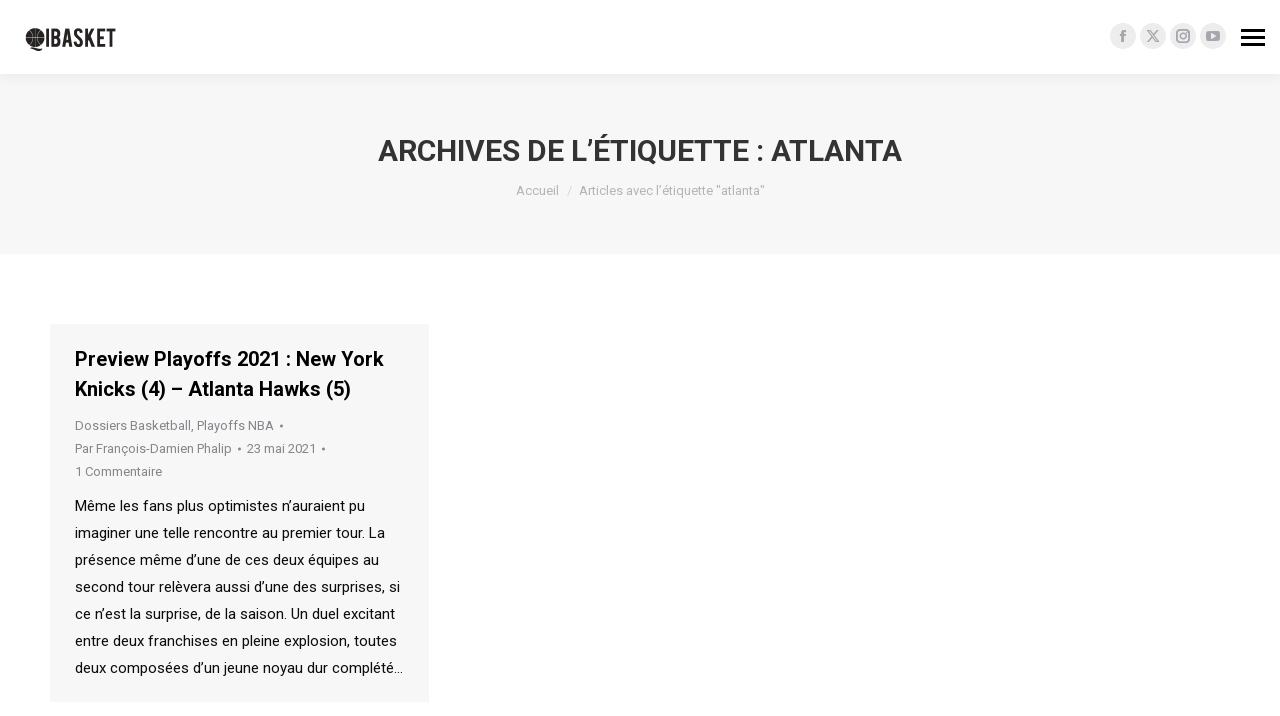

--- FILE ---
content_type: text/css
request_url: https://www.qibasket.net/wp-content/plugins/Ultimate_VC_Addons/assets/min-css/ultimate.min.css?ver=3.19.24
body_size: 48168
content:
@charset "utf-8";.ubtn{border:inherit;-webkit-border-radius:none;border-radius:none;font-size:12px;font-weight:400;line-height:1.4em;color:inherit;background:0 0;cursor:pointer;display:inline-block;margin:0;padding:25px 80px;outline:0;text-align:center;text-decoration:none;position:relative;-webkit-transition:all .3s;transition:all .3s;-webkit-box-sizing:border-box;-moz-box-sizing:border-box;box-sizing:border-box;overflow:hidden;z-index:1;max-width:100%;visibility:visible;-webkit-backface-visibility:hidden;backface-visibility:hidden}.ubtn:after{content:'';position:absolute;z-index:-1;-webkit-transition:all .3s;transition:all .3s}.ubtn-data{z-index:3;position:inherit;display:block;font-family:inherit;font-weight:inherit;font-size:inherit;color:inherit}button.ubtn{background:inherit;color:inherit}button.ubtn:active,button.ubtn:focus,button.ubtn:hover,button.ubtn:visited{color:inherit;background:inherit;-webkit-box-shadow:inherit;box-shadow:inherit;outline:0}.ubtn-ctn-left{display:block;text-align:left}.ubtn-ctn-center{display:block;text-align:center}.ubtn-ctn-right{display:block;text-align:right}.ubtn-ctn-inline{display:inline-block;text-align:center}a.ubtn-link{display:inline-block;margin:0;color:inherit;text-decoration:none;max-width:100%}a.ubtn-link:hover{color:inherit;text-decoration:none}a.ubtn-link .ubtn{margin:0}button.ubtn-mini{padding:5px 10px}button.ubtn-small{padding:8px 16px}button.ubtn-normal{padding:15px 30px}button.ubtn-large{padding:21px 42px}.ubtn-block{display:block;width:100%!important;margin-left:0!important;margin-right:0!important;padding-left:0;padding-right:0}button.ubtn-custom{padding:0}@media(max-width:768px){.ubtn-small{padding:6px 12px}.ubtn-normal{padding:10px 24px}.ubtn-large{padding:12px 36px}}.ubtn-shd{-webkit-border-radius:5px;border-radius:5px;background:#eaeaea;-webkit-box-shadow:0 5px #bebebe;box-shadow:0 5px #bebebe;-webkit-transition:none!important;transition:none!important}.ubtn-sep-icon .ubtn-icon{position:absolute;top:50%;opacity:0;-webkit-transform:translateY(-50%);-ms-transform:translateY(-50%);transform:translateY(-50%);line-height:1;-webkit-transition:all .3s;transition:all .3s}.ubtn-sep-icon:hover .ubtn-icon{opacity:1}.ubtn-sep-icon .ubtn-icon span{line-height:inherit;display:inline-block;font-family:FontAwesome;font-style:normal;font-weight:400;line-height:inherit;-webkit-font-smoothing:antialiased;-moz-osx-font-smoothing:grayscale}.ubtn.ubtn-sep-icon.ubtn-only-icon .ubtn-icon{position:relative;left:0;top:0;right:0;bottom:0;-webkit-transform:translate(0);-ms-transform:translate(0);transform:translate(0)}.ubtn-sep-icon.ubtn-sep-icon-at-left .ubtn-icon{left:20px;opacity:1}.ubtn-img-container .ubtn-sep-icon.ubtn-sep-icon-at-left .ubtn-icon{left:20px;opacity:1}.ubtn-img-container .ubtn-sep-icon.ubtn-sep-icon-at-right .ubtn-icon{right:20px;opacity:1}.ubtn-sep-icon.ubtn-sep-icon-at-right .ubtn-icon{right:20px;opacity:1}.ubtn-sep-icon-left .ubtn-icon{left:-2em}.ubtn-sep-icon-left:hover .ubtn-icon{left:10px}.ubtn-img-container .ubtn-sep-icon-left:hover .ubtn-icon{left:10px}.ubtn-sep-icon-left-rev .ubtn-icon{left:4em}.ubtn-sep-icon-left-rev:hover .ubtn-icon{left:20px}.ubtn-sep-icon-right .ubtn-icon{right:-2em}.ubtn-img-container .ubtn-sep-icon-right:hover .ubtn-icon{right:30px}.ubtn-sep-icon-right:hover .ubtn-icon{right:5px}.ubtn-sep-icon-right-rev .ubtn-icon{right:4em}.ubtn-sep-icon-right-rev:hover .ubtn-icon{right:20px}.ubtn-sep-icon.ubtn-sep-icon-bottom-push .ubtn-icon,.ubtn-sep-icon.ubtn-sep-icon-left-push .ubtn-icon,.ubtn-sep-icon.ubtn-sep-icon-right-push .ubtn-icon,.ubtn-sep-icon.ubtn-sep-icon-top-push .ubtn-icon{position:absolute;width:100%;height:100%;top:0;left:0;right:0;bottom:0;opacity:1;-webkit-transform:translateY(0);-ms-transform:translateY(0);transform:translateY(0);line-height:1}.ubtn-sep-icon.ubtn-sep-icon-bottom-push .ubtn-icon i,.ubtn-sep-icon.ubtn-sep-icon-left-push .ubtn-icon i,.ubtn-sep-icon.ubtn-sep-icon-right-push .ubtn-icon i,.ubtn-sep-icon.ubtn-sep-icon-top-push .ubtn-icon i{position:absolute;top:50%;left:50%;-webkit-transform:translateX(-50%) translateY(-50%);-ms-transform:translateX(-50%) translateY(-50%);transform:translateX(-50%) translateY(-50%)}.ubtn-sep-icon.ubtn-sep-icon-bottom-push .ubtn-text,.ubtn-sep-icon.ubtn-sep-icon-left-push .ubtn-text,.ubtn-sep-icon.ubtn-sep-icon-right-push .ubtn-text,.ubtn-sep-icon.ubtn-sep-icon-top-push .ubtn-text{display:inline-block;-webkit-transform:translateX(0) translateY(0);-ms-transform:translateX(0) translateY(0);transform:translateX(0) translateY(0)}.ubtn-sep-icon.ubtn-sep-icon-top-push .ubtn-icon{top:-500px}.ubtn-sep-icon.ubtn-sep-icon-top-push:hover .ubtn-icon{top:0}.ubtn-sep-icon.ubtn-sep-icon-top-push:hover .ubtn-text{display:inline-block;-webkit-transform:translateY(500px);-ms-transform:translateY(500px);transform:translateY(500px)}.ubtn-sep-icon.ubtn-sep-icon-top-push .ubtn-icon,.ubtn-sep-icon.ubtn-sep-icon-top-push .ubtn-text,.ubtn-sep-icon.ubtn-sep-icon-top-push:hover .ubtn-icon,.ubtn-sep-icon.ubtn-sep-icon-top-push:hover .ubtn-text{-webkit-transition:all .45s;transition:all .45s}.ubtn-sep-icon.ubtn-sep-icon-bottom-push .ubtn-icon{top:500px}.ubtn-sep-icon.ubtn-sep-icon-bottom-push:hover .ubtn-icon{top:0}.ubtn-sep-icon.ubtn-sep-icon-bottom-push:hover .ubtn-text{display:inline-block;-webkit-transform:translateY(-500px);-ms-transform:translateY(-500px);transform:translateY(-500px)}.ubtn-sep-icon.ubtn-sep-icon-bottom-push .ubtn-icon,.ubtn-sep-icon.ubtn-sep-icon-bottom-push .ubtn-text,.ubtn-sep-icon.ubtn-sep-icon-bottom-push:hover .ubtn-icon,.ubtn-sep-icon.ubtn-sep-icon-bottom-push:hover .ubtn-text{-webkit-transition:all .45s;transition:all .45s}.ubtn-sep-icon.ubtn-sep-icon-left-push .ubtn-icon{left:-500px}.ubtn-sep-icon.ubtn-sep-icon-left-push:hover .ubtn-icon{left:0}.ubtn-sep-icon.ubtn-sep-icon-left-push:hover .ubtn-text{display:inline-block;-webkit-transform:translateX(500px);-ms-transform:translateX(500px);transform:translateX(500px)}.ubtn-sep-icon.ubtn-sep-icon-left-push .ubtn-icon,.ubtn-sep-icon.ubtn-sep-icon-left-push .ubtn-text,.ubtn-sep-icon.ubtn-sep-icon-left-push:hover .ubtn-icon,.ubtn-sep-icon.ubtn-sep-icon-left-push:hover .ubtn-text{-webkit-transition:all .6s;transition:all .6s}.ubtn-sep-icon.ubtn-sep-icon-right-push .ubtn-icon{left:500px}.ubtn-sep-icon.ubtn-sep-icon-right-push:hover .ubtn-icon{left:0}.ubtn-sep-icon.ubtn-sep-icon-right-push:hover .ubtn-text{display:inline-block;-webkit-transform:translateX(-500px);-ms-transform:translateX(-500px);transform:translateX(-500px)}.ubtn-sep-icon.ubtn-sep-icon-right-push .ubtn-icon,.ubtn-sep-icon.ubtn-sep-icon-right-push .ubtn-text,.ubtn-sep-icon.ubtn-sep-icon-right-push:hover .ubtn-icon,.ubtn-sep-icon.ubtn-sep-icon-right-push:hover .ubtn-text{-webkit-transition:all .6s;transition:all .6s}.ubtn-hover{width:100%;height:100%;top:0;left:0;bottom:0;right:0;position:absolute;background:0 0;z-index:2;-webkit-transition:all .3s;transition:all .3s;-webkit-border-radius:inherit;border-radius:inherit;-webkit-box-sizing:border-box;-moz-box-sizing:border-box;box-sizing:border-box}.ubtn-fade-bg .ubtn-hover{background:rgba(255,255,255,0);opacity:0}.ubtn-fade-bg:hover .ubtn-hover{opacity:1}.ubtn-top-bg .ubtn-hover{top:-100%;background:#ccc}.ubtn-top-bg:hover .ubtn-hover{top:0}.ubtn-bottom-bg .ubtn-hover{top:100%;background:#ccc}.ubtn-bottom-bg:hover .ubtn-hover{top:0}.ubtn-left-bg .ubtn-hover{left:-100%;background:#ccc}.ubtn-left-bg:hover .ubtn-hover{left:0}.ubtn-right-bg .ubtn-hover{left:100%;background:#ccc}.ubtn-right-bg:hover .ubtn-hover{left:0}.ubtn-center-hz-bg .ubtn-hover{width:0;height:103%;top:50%;left:50%;background:#ccc;opacity:0;-webkit-transform:translateX(-50%) translateY(-50%);-ms-transform:translateX(-50%) translateY(-50%);transform:translateX(-50%) translateY(-50%)}.ubtn-center-hz-bg:hover .ubtn-hover{width:90%;opacity:1}.ubtn-center-hz-bg:active .ubtn-hover{width:101%;opacity:1}.ubtn-center-vt-bg .ubtn-hover{width:101%;height:0;top:50%;left:50%;background:#ccc;opacity:0;-webkit-transform:translateX(-50%) translateY(-50%);-ms-transform:translateX(-50%) translateY(-50%);transform:translateX(-50%) translateY(-50%)}.ubtn-center-vt-bg:hover .ubtn-hover{height:75%;opacity:1}.ubtn-center-vt-bg:active .ubtn-hover{height:130%;opacity:1}.ubtn-center-dg-bg .ubtn-hover{width:100%;height:0;top:50%;left:50%;background:#ccc;opacity:0;-webkit-transform:translateX(-50%) translateY(-50%) rotate(45deg);-ms-transform:translateX(-50%) translateY(-50%) rotate(45deg);transform:translateX(-50%) translateY(-50%) rotate(45deg)}.ubtn-center-dg-bg:hover .ubtn-hover{height:260%;opacity:1}.ubtn-center-dg-bg:active .ubtn-hover{height:400%;opacity:1}.no-ubtn-shadow{-webkit-box-shadow:none!important;box-shadow:none!important;-webkit-transition:all 50ms linear!important;transition:all 50ms linear!important}.ubtn-img-container{position:relative}.ubtn-img-container img{position:relative;display:block;max-width:100%;border:0;-webkit-box-shadow:none;box-shadow:none;margin:0 auto;padding:0}.ubtn-img-container .ubtn{position:relative;display:block;margin:0 auto;top:0;left:0;-webkit-transform:none;-ms-transform:none;transform:none}.ubtn-img-container .ubtn.ubtn-right{right:0;margin-right:0;left:initial}.ubtn-img-container .ubtn.ubtn-left{left:0;margin-left:0;right:initial}.ubtn-img-container .ubtn-data{position:relative;display:inline-block}.ubtn-img-container a.ubtn-link{display:inline-block}.ulta-grow{display:inline-block;-webkit-transition-duration:.3s;transition-duration:.3s;-webkit-transition-property:transform;-webkit-transition-property:-webkit-transform;transition-property:-webkit-transform;transition-property:transform;transition-property:transform,-webkit-transform;-webkit-transform:translateZ(0);transform:translateZ(0)}.ulta-grow:active,.ulta-grow:focus,.ulta-grow:hover{-webkit-transform:scale(1.1);-ms-transform:scale(1.1);transform:scale(1.1)}.ulta-shrink{display:inline-block;-webkit-transition-duration:.3s;transition-duration:.3s;-webkit-transition-property:transform;-webkit-transition-property:-webkit-transform;transition-property:-webkit-transform;transition-property:transform;transition-property:transform,-webkit-transform;-webkit-transform:translateZ(0);transform:translateZ(0)}.ulta-shrink:active,.ulta-shrink:focus,.ulta-shrink:hover{-webkit-transform:scale(.9);-ms-transform:scale(.9);transform:scale(.9)}@-webkit-keyframes ulta-pulse{25%{-webkit-transform:scale(1.1);transform:scale(1.1)}75%{-webkit-transform:scale(.9);transform:scale(.9)}}@keyframes ulta-pulse{25%{-webkit-transform:scale(1.1);transform:scale(1.1)}75%{-webkit-transform:scale(.9);transform:scale(.9)}}.ulta-pulse{display:inline-block;-webkit-transform:translateZ(0);transform:translateZ(0)}.ulta-pulse:active,.ulta-pulse:focus,.ulta-pulse:hover{-webkit-animation-name:ulta-pulse;animation-name:ulta-pulse;-webkit-animation-duration:1s;animation-duration:1s;-webkit-animation-timing-function:linear;animation-timing-function:linear;-webkit-animation-iteration-count:infinite;animation-iteration-count:infinite}@-webkit-keyframes ulta-pulse-grow{to{-webkit-transform:scale(1.1);transform:scale(1.1)}}@keyframes ulta-pulse-grow{to{-webkit-transform:scale(1.1);transform:scale(1.1)}}.ulta-pulse-grow{display:inline-block;-webkit-transform:translateZ(0);transform:translateZ(0)}.ulta-pulse-grow:active,.ulta-pulse-grow:focus,.ulta-pulse-grow:hover{-webkit-animation-name:ulta-pulse-grow;animation-name:ulta-pulse-grow;-webkit-animation-duration:.3s;animation-duration:.3s;-webkit-animation-timing-function:linear;animation-timing-function:linear;-webkit-animation-iteration-count:infinite;animation-iteration-count:infinite;-webkit-animation-direction:alternate;animation-direction:alternate}@-webkit-keyframes ulta-pulse-shrink{to{-webkit-transform:scale(.9);transform:scale(.9)}}@keyframes ulta-pulse-shrink{to{-webkit-transform:scale(.9);transform:scale(.9)}}.ulta-pulse-shrink{display:inline-block;-webkit-transform:translateZ(0);transform:translateZ(0)}.ulta-pulse-shrink:active,.ulta-pulse-shrink:focus,.ulta-pulse-shrink:hover{-webkit-animation-name:ulta-pulse-shrink;animation-name:ulta-pulse-shrink;-webkit-animation-duration:.3s;animation-duration:.3s;-webkit-animation-timing-function:linear;animation-timing-function:linear;-webkit-animation-iteration-count:infinite;animation-iteration-count:infinite;-webkit-animation-direction:alternate;animation-direction:alternate}@-webkit-keyframes ulta-push{50%{-webkit-transform:scale(.8);transform:scale(.8)}100%{-webkit-transform:scale(1);transform:scale(1)}}@keyframes ulta-push{50%{-webkit-transform:scale(.8);transform:scale(.8)}100%{-webkit-transform:scale(1);transform:scale(1)}}.ulta-push{display:inline-block;-webkit-transform:translateZ(0);transform:translateZ(0)}.ulta-push:active,.ulta-push:focus,.ulta-push:hover{-webkit-animation-name:ulta-push;animation-name:ulta-push;-webkit-animation-duration:.3s;animation-duration:.3s;-webkit-animation-timing-function:linear;animation-timing-function:linear;-webkit-animation-iteration-count:1;animation-iteration-count:1}@-webkit-keyframes ulta-pop{50%{-webkit-transform:scale(1.2);transform:scale(1.2)}100%{-webkit-transform:scale(1);transform:scale(1)}}@keyframes ulta-pop{50%{-webkit-transform:scale(1.2);transform:scale(1.2)}100%{-webkit-transform:scale(1);transform:scale(1)}}.ulta-pop{display:inline-block;-webkit-transform:translateZ(0);transform:translateZ(0)}.ulta-pop:active,.ulta-pop:focus,.ulta-pop:hover{-webkit-animation-name:ulta-pop;animation-name:ulta-pop;-webkit-animation-duration:.3s;animation-duration:.3s;-webkit-animation-timing-function:linear;animation-timing-function:linear;-webkit-animation-iteration-count:1;animation-iteration-count:1}.ulta-rotate{display:inline-block;-webkit-transition-duration:.3s;transition-duration:.3s;-webkit-transition-property:transform;-webkit-transition-property:-webkit-transform;transition-property:-webkit-transform;transition-property:transform;transition-property:transform,-webkit-transform;-webkit-transform:translateZ(0);transform:translateZ(0)}.ulta-rotate:active,.ulta-rotate:focus,.ulta-rotate:hover{-webkit-transform:rotate(4deg);-ms-transform:rotate(4deg);transform:rotate(4deg)}.ulta-grow-rotate{display:inline-block;-webkit-transition-duration:.3s;transition-duration:.3s;-webkit-transition-property:transform;-webkit-transition-property:-webkit-transform;transition-property:-webkit-transform;transition-property:transform;transition-property:transform,-webkit-transform;-webkit-transform:translateZ(0);transform:translateZ(0)}.ulta-grow-rotate:active,.ulta-grow-rotate:focus,.ulta-grow-rotate:hover{-webkit-transform:scale(1.1) rotate(4deg);-ms-transform:scale(1.1) rotate(4deg);transform:scale(1.1) rotate(4deg)}.ulta-float{display:inline-block;-webkit-transition-duration:.3s;transition-duration:.3s;-webkit-transition-property:transform;-webkit-transition-property:-webkit-transform;transition-property:-webkit-transform;transition-property:transform;transition-property:transform,-webkit-transform;-webkit-transform:translateZ(0);transform:translateZ(0)}.ulta-float:active,.ulta-float:focus,.ulta-float:hover{-webkit-transform:translateY(-5px);-ms-transform:translateY(-5px);transform:translateY(-5px)}.ulta-sink{display:inline-block;-webkit-transition-duration:.3s;transition-duration:.3s;-webkit-transition-property:transform;-webkit-transition-property:-webkit-transform;transition-property:-webkit-transform;transition-property:transform;transition-property:transform,-webkit-transform;-webkit-transform:translateZ(0);transform:translateZ(0)}.ulta-sink:active,.ulta-sink:focus,.ulta-sink:hover{-webkit-transform:translateY(5px);-ms-transform:translateY(5px);transform:translateY(5px)}@-webkit-keyframes ulta-hover{50%{-webkit-transform:translateY(-3px);transform:translateY(-3px)}100%{-webkit-transform:translateY(-6px);transform:translateY(-6px)}}@keyframes ulta-hover{50%{-webkit-transform:translateY(-3px);transform:translateY(-3px)}100%{-webkit-transform:translateY(-6px);transform:translateY(-6px)}}.ulta-hover{display:inline-block;-webkit-transition-duration:.5s;transition-duration:.5s;-webkit-transition-property:transform;-webkit-transition-property:-webkit-transform;transition-property:-webkit-transform;transition-property:transform;transition-property:transform,-webkit-transform;-webkit-transform:translateZ(0);transform:translateZ(0)}.ulta-hover:active,.ulta-hover:focus,.ulta-hover:hover{-webkit-transform:translateY(-6px);-ms-transform:translateY(-6px);transform:translateY(-6px);-webkit-animation-name:ulta-hover;animation-name:ulta-hover;-webkit-animation-duration:1.5s;animation-duration:1.5s;-webkit-animation-delay:.3s;animation-delay:.3s;-webkit-animation-timing-function:linear;animation-timing-function:linear;-webkit-animation-iteration-count:infinite;animation-iteration-count:infinite;-webkit-animation-direction:alternate;animation-direction:alternate}@-webkit-keyframes ulta-hang{50%{-webkit-transform:translateY(3px);transform:translateY(3px)}100%{-webkit-transform:translateY(6px);transform:translateY(6px)}}@keyframes ulta-hang{50%{-webkit-transform:translateY(3px);transform:translateY(3px)}100%{-webkit-transform:translateY(6px);transform:translateY(6px)}}.ulta-hang{display:inline-block;-webkit-transition-duration:.5s;transition-duration:.5s;-webkit-transition-property:transform;-webkit-transition-property:-webkit-transform;transition-property:-webkit-transform;transition-property:transform;transition-property:transform,-webkit-transform;-webkit-transform:translateZ(0);transform:translateZ(0)}.ulta-hang:active,.ulta-hang:focus,.ulta-hang:hover{-webkit-transform:translateY(6px);-ms-transform:translateY(6px);transform:translateY(6px);-webkit-animation-name:ulta-hang;animation-name:ulta-hang;-webkit-animation-duration:1.5s;animation-duration:1.5s;-webkit-animation-delay:.3s;animation-delay:.3s;-webkit-animation-timing-function:linear;animation-timing-function:linear;-webkit-animation-iteration-count:infinite;animation-iteration-count:infinite;-webkit-animation-direction:alternate;animation-direction:alternate}.ulta-skew{display:inline-block;-webkit-transition-duration:.3s;transition-duration:.3s;-webkit-transition-property:transform;-webkit-transition-property:-webkit-transform;transition-property:-webkit-transform;transition-property:transform;transition-property:transform,-webkit-transform;-webkit-transform:translateZ(0);transform:translateZ(0)}.ulta-skew:active,.ulta-skew:focus,.ulta-skew:hover{-webkit-transform:skew(-10deg);-ms-transform:skew(-10deg);transform:skew(-10deg)}.ulta-skew-forward{display:inline-block;-webkit-transition-duration:.3s;transition-duration:.3s;-webkit-transition-property:transform;-webkit-transition-property:-webkit-transform;transition-property:-webkit-transform;transition-property:transform;transition-property:transform,-webkit-transform;-webkit-transform-origin:0 100%;-ms-transform-origin:0 100%;transform-origin:0 100%;-webkit-transform:translateZ(0);transform:translateZ(0)}.ulta-skew-forward:active,.ulta-skew-forward:focus,.ulta-skew-forward:hover{-webkit-transform:skew(-10deg);-ms-transform:skew(-10deg);transform:skew(-10deg)}.ulta-skew-backward{display:inline-block;-webkit-transition-duration:.3s;transition-duration:.3s;-webkit-transition-property:transform;-webkit-transition-property:-webkit-transform;transition-property:-webkit-transform;transition-property:transform;transition-property:transform,-webkit-transform;-webkit-transform-origin:0 100%;-ms-transform-origin:0 100%;transform-origin:0 100%;-webkit-transform:translateZ(0);transform:translateZ(0)}.ulta-skew-backward:active,.ulta-skew-backward:focus,.ulta-skew-backward:hover{-webkit-transform:skew(10deg);-ms-transform:skew(10deg);transform:skew(10deg)}@-webkit-keyframes ulta-wobble-vertical{16.65%{-webkit-transform:translateY(8px);transform:translateY(8px)}33.3%{-webkit-transform:translateY(-6px);transform:translateY(-6px)}49.95%{-webkit-transform:translateY(4px);transform:translateY(4px)}66.6%{-webkit-transform:translateY(-2px);transform:translateY(-2px)}83.25%{-webkit-transform:translateY(1px);transform:translateY(1px)}100%{-webkit-transform:translateY(0);transform:translateY(0)}}@keyframes ulta-wobble-vertical{16.65%{-webkit-transform:translateY(8px);transform:translateY(8px)}33.3%{-webkit-transform:translateY(-6px);transform:translateY(-6px)}49.95%{-webkit-transform:translateY(4px);transform:translateY(4px)}66.6%{-webkit-transform:translateY(-2px);transform:translateY(-2px)}83.25%{-webkit-transform:translateY(1px);transform:translateY(1px)}100%{-webkit-transform:translateY(0);transform:translateY(0)}}.ulta-wobble-vertical{display:inline-block;-webkit-transform:translateZ(0);transform:translateZ(0)}.ulta-wobble-vertical:active,.ulta-wobble-vertical:focus,.ulta-wobble-vertical:hover{-webkit-animation-name:ulta-wobble-vertical;animation-name:ulta-wobble-vertical;-webkit-animation-duration:1s;animation-duration:1s;-webkit-animation-timing-function:ease-in-out;animation-timing-function:ease-in-out;-webkit-animation-iteration-count:1;animation-iteration-count:1}@-webkit-keyframes ulta-wobble-horizontal{16.65%{-webkit-transform:translateX(8px);transform:translateX(8px)}33.3%{-webkit-transform:translateX(-6px);transform:translateX(-6px)}49.95%{-webkit-transform:translateX(4px);transform:translateX(4px)}66.6%{-webkit-transform:translateX(-2px);transform:translateX(-2px)}83.25%{-webkit-transform:translateX(1px);transform:translateX(1px)}100%{-webkit-transform:translateX(0);transform:translateX(0)}}@keyframes ulta-wobble-horizontal{16.65%{-webkit-transform:translateX(8px);transform:translateX(8px)}33.3%{-webkit-transform:translateX(-6px);transform:translateX(-6px)}49.95%{-webkit-transform:translateX(4px);transform:translateX(4px)}66.6%{-webkit-transform:translateX(-2px);transform:translateX(-2px)}83.25%{-webkit-transform:translateX(1px);transform:translateX(1px)}100%{-webkit-transform:translateX(0);transform:translateX(0)}}.ulta-wobble-horizontal{display:inline-block;-webkit-transform:translateZ(0);transform:translateZ(0)}.ulta-wobble-horizontal:active,.ulta-wobble-horizontal:focus,.ulta-wobble-horizontal:hover{-webkit-animation-name:ulta-wobble-horizontal;animation-name:ulta-wobble-horizontal;-webkit-animation-duration:1s;animation-duration:1s;-webkit-animation-timing-function:ease-in-out;animation-timing-function:ease-in-out;-webkit-animation-iteration-count:1;animation-iteration-count:1}@-webkit-keyframes ulta-wobble-to-bottom-right{16.65%{-webkit-transform:translate(8px,8px);transform:translate(8px,8px)}33.3%{-webkit-transform:translate(-6px,-6px);transform:translate(-6px,-6px)}49.95%{-webkit-transform:translate(4px,4px);transform:translate(4px,4px)}66.6%{-webkit-transform:translate(-2px,-2px);transform:translate(-2px,-2px)}83.25%{-webkit-transform:translate(1px,1px);transform:translate(1px,1px)}100%{-webkit-transform:translate(0,0);transform:translate(0,0)}}@keyframes ulta-wobble-to-bottom-right{16.65%{-webkit-transform:translate(8px,8px);transform:translate(8px,8px)}33.3%{-webkit-transform:translate(-6px,-6px);transform:translate(-6px,-6px)}49.95%{-webkit-transform:translate(4px,4px);transform:translate(4px,4px)}66.6%{-webkit-transform:translate(-2px,-2px);transform:translate(-2px,-2px)}83.25%{-webkit-transform:translate(1px,1px);transform:translate(1px,1px)}100%{-webkit-transform:translate(0,0);transform:translate(0,0)}}.ulta-wobble-to-bottom-right{display:inline-block;-webkit-transform:translateZ(0);transform:translateZ(0)}.ulta-wobble-to-bottom-right:active,.ulta-wobble-to-bottom-right:focus,.ulta-wobble-to-bottom-right:hover{-webkit-animation-name:ulta-wobble-to-bottom-right;animation-name:ulta-wobble-to-bottom-right;-webkit-animation-duration:1s;animation-duration:1s;-webkit-animation-timing-function:ease-in-out;animation-timing-function:ease-in-out;-webkit-animation-iteration-count:1;animation-iteration-count:1}@-webkit-keyframes ulta-wobble-to-top-right{16.65%{-webkit-transform:translate(8px,-8px);transform:translate(8px,-8px)}33.3%{-webkit-transform:translate(-6px,6px);transform:translate(-6px,6px)}49.95%{-webkit-transform:translate(4px,-4px);transform:translate(4px,-4px)}66.6%{-webkit-transform:translate(-2px,2px);transform:translate(-2px,2px)}83.25%{-webkit-transform:translate(1px,-1px);transform:translate(1px,-1px)}100%{-webkit-transform:translate(0,0);transform:translate(0,0)}}@keyframes ulta-wobble-to-top-right{16.65%{-webkit-transform:translate(8px,-8px);transform:translate(8px,-8px)}33.3%{-webkit-transform:translate(-6px,6px);transform:translate(-6px,6px)}49.95%{-webkit-transform:translate(4px,-4px);transform:translate(4px,-4px)}66.6%{-webkit-transform:translate(-2px,2px);transform:translate(-2px,2px)}83.25%{-webkit-transform:translate(1px,-1px);transform:translate(1px,-1px)}100%{-webkit-transform:translate(0,0);transform:translate(0,0)}}.ulta-wobble-to-top-right{display:inline-block;-webkit-transform:translateZ(0);transform:translateZ(0)}.ulta-wobble-to-top-right:active,.ulta-wobble-to-top-right:focus,.ulta-wobble-to-top-right:hover{-webkit-animation-name:ulta-wobble-to-top-right;animation-name:ulta-wobble-to-top-right;-webkit-animation-duration:1s;animation-duration:1s;-webkit-animation-timing-function:ease-in-out;animation-timing-function:ease-in-out;-webkit-animation-iteration-count:1;animation-iteration-count:1}@-webkit-keyframes ulta-wobble-top{16.65%{-webkit-transform:skew(-12deg);transform:skew(-12deg)}33.3%{-webkit-transform:skew(10deg);transform:skew(10deg)}49.95%{-webkit-transform:skew(-6deg);transform:skew(-6deg)}66.6%{-webkit-transform:skew(4deg);transform:skew(4deg)}83.25%{-webkit-transform:skew(-2deg);transform:skew(-2deg)}100%{-webkit-transform:skew(0);transform:skew(0)}}@keyframes ulta-wobble-top{16.65%{-webkit-transform:skew(-12deg);transform:skew(-12deg)}33.3%{-webkit-transform:skew(10deg);transform:skew(10deg)}49.95%{-webkit-transform:skew(-6deg);transform:skew(-6deg)}66.6%{-webkit-transform:skew(4deg);transform:skew(4deg)}83.25%{-webkit-transform:skew(-2deg);transform:skew(-2deg)}100%{-webkit-transform:skew(0);transform:skew(0)}}.ulta-wobble-top{display:inline-block;-webkit-transform-origin:0 100%;-ms-transform-origin:0 100%;transform-origin:0 100%;-webkit-transform:translateZ(0);transform:translateZ(0)}.ulta-wobble-top:active,.ulta-wobble-top:focus,.ulta-wobble-top:hover{-webkit-animation-name:ulta-wobble-top;animation-name:ulta-wobble-top;-webkit-animation-duration:1s;animation-duration:1s;-webkit-animation-timing-function:ease-in-out;animation-timing-function:ease-in-out;-webkit-animation-iteration-count:1;animation-iteration-count:1}@-webkit-keyframes ulta-wobble-bottom{16.65%{-webkit-transform:skew(-12deg);transform:skew(-12deg)}33.3%{-webkit-transform:skew(10deg);transform:skew(10deg)}49.95%{-webkit-transform:skew(-6deg);transform:skew(-6deg)}66.6%{-webkit-transform:skew(4deg);transform:skew(4deg)}83.25%{-webkit-transform:skew(-2deg);transform:skew(-2deg)}100%{-webkit-transform:skew(0);transform:skew(0)}}@keyframes ulta-wobble-bottom{16.65%{-webkit-transform:skew(-12deg);transform:skew(-12deg)}33.3%{-webkit-transform:skew(10deg);transform:skew(10deg)}49.95%{-webkit-transform:skew(-6deg);transform:skew(-6deg)}66.6%{-webkit-transform:skew(4deg);transform:skew(4deg)}83.25%{-webkit-transform:skew(-2deg);transform:skew(-2deg)}100%{-webkit-transform:skew(0);transform:skew(0)}}.ulta-wobble-bottom{display:inline-block;-webkit-transform-origin:100% 0;-ms-transform-origin:100% 0;transform-origin:100% 0;-webkit-transform:translateZ(0);transform:translateZ(0)}.ulta-wobble-bottom:active,.ulta-wobble-bottom:focus,.ulta-wobble-bottom:hover{-webkit-animation-name:ulta-wobble-bottom;animation-name:ulta-wobble-bottom;-webkit-animation-duration:1s;animation-duration:1s;-webkit-animation-timing-function:ease-in-out;animation-timing-function:ease-in-out;-webkit-animation-iteration-count:1;animation-iteration-count:1}@-webkit-keyframes ulta-wobble-skew{16.65%{-webkit-transform:skew(-12deg);transform:skew(-12deg)}33.3%{-webkit-transform:skew(10deg);transform:skew(10deg)}49.95%{-webkit-transform:skew(-6deg);transform:skew(-6deg)}66.6%{-webkit-transform:skew(4deg);transform:skew(4deg)}83.25%{-webkit-transform:skew(-2deg);transform:skew(-2deg)}100%{-webkit-transform:skew(0);transform:skew(0)}}@keyframes ulta-wobble-skew{16.65%{-webkit-transform:skew(-12deg);transform:skew(-12deg)}33.3%{-webkit-transform:skew(10deg);transform:skew(10deg)}49.95%{-webkit-transform:skew(-6deg);transform:skew(-6deg)}66.6%{-webkit-transform:skew(4deg);transform:skew(4deg)}83.25%{-webkit-transform:skew(-2deg);transform:skew(-2deg)}100%{-webkit-transform:skew(0);transform:skew(0)}}.ulta-wobble-skew{display:inline-block;-webkit-transform:translateZ(0);transform:translateZ(0)}.ulta-wobble-skew:active,.ulta-wobble-skew:focus,.ulta-wobble-skew:hover{-webkit-animation-name:ulta-wobble-skew;animation-name:ulta-wobble-skew;-webkit-animation-duration:1s;animation-duration:1s;-webkit-animation-timing-function:ease-in-out;animation-timing-function:ease-in-out;-webkit-animation-iteration-count:1;animation-iteration-count:1}@-webkit-keyframes ulta-buzz{50%{-webkit-transform:translateX(3px) rotate(2deg);transform:translateX(3px) rotate(2deg)}100%{-webkit-transform:translateX(-3px) rotate(-2deg);transform:translateX(-3px) rotate(-2deg)}}@keyframes ulta-buzz{50%{-webkit-transform:translateX(3px) rotate(2deg);transform:translateX(3px) rotate(2deg)}100%{-webkit-transform:translateX(-3px) rotate(-2deg);transform:translateX(-3px) rotate(-2deg)}}.ulta-buzz{display:inline-block;-webkit-transform:translateZ(0);transform:translateZ(0)}.ulta-buzz:active,.ulta-buzz:focus,.ulta-buzz:hover{-webkit-animation-name:ulta-buzz;animation-name:ulta-buzz;-webkit-animation-duration:.15s;animation-duration:.15s;-webkit-animation-timing-function:linear;animation-timing-function:linear;-webkit-animation-iteration-count:infinite;animation-iteration-count:infinite}@-webkit-keyframes ulta-buzz-out{10%{-webkit-transform:translateX(3px) rotate(2deg);transform:translateX(3px) rotate(2deg)}20%{-webkit-transform:translateX(-3px) rotate(-2deg);transform:translateX(-3px) rotate(-2deg)}30%{-webkit-transform:translateX(3px) rotate(2deg);transform:translateX(3px) rotate(2deg)}40%{-webkit-transform:translateX(-3px) rotate(-2deg);transform:translateX(-3px) rotate(-2deg)}50%{-webkit-transform:translateX(2px) rotate(1deg);transform:translateX(2px) rotate(1deg)}60%{-webkit-transform:translateX(-2px) rotate(-1deg);transform:translateX(-2px) rotate(-1deg)}70%{-webkit-transform:translateX(2px) rotate(1deg);transform:translateX(2px) rotate(1deg)}80%{-webkit-transform:translateX(-2px) rotate(-1deg);transform:translateX(-2px) rotate(-1deg)}90%{-webkit-transform:translateX(1px) rotate(0);transform:translateX(1px) rotate(0)}100%{-webkit-transform:translateX(-1px) rotate(0);transform:translateX(-1px) rotate(0)}}@keyframes ulta-buzz-out{10%{-webkit-transform:translateX(3px) rotate(2deg);transform:translateX(3px) rotate(2deg)}20%{-webkit-transform:translateX(-3px) rotate(-2deg);transform:translateX(-3px) rotate(-2deg)}30%{-webkit-transform:translateX(3px) rotate(2deg);transform:translateX(3px) rotate(2deg)}40%{-webkit-transform:translateX(-3px) rotate(-2deg);transform:translateX(-3px) rotate(-2deg)}50%{-webkit-transform:translateX(2px) rotate(1deg);transform:translateX(2px) rotate(1deg)}60%{-webkit-transform:translateX(-2px) rotate(-1deg);transform:translateX(-2px) rotate(-1deg)}70%{-webkit-transform:translateX(2px) rotate(1deg);transform:translateX(2px) rotate(1deg)}80%{-webkit-transform:translateX(-2px) rotate(-1deg);transform:translateX(-2px) rotate(-1deg)}90%{-webkit-transform:translateX(1px) rotate(0);transform:translateX(1px) rotate(0)}100%{-webkit-transform:translateX(-1px) rotate(0);transform:translateX(-1px) rotate(0)}}.ulta-buzz-out{display:inline-block;-webkit-transform:translateZ(0);transform:translateZ(0)}.ulta-buzz-out:active,.ulta-buzz-out:focus,.ulta-buzz-out:hover{-webkit-animation-name:ulta-buzz-out;animation-name:ulta-buzz-out;-webkit-animation-duration:.75s;animation-duration:.75s;-webkit-animation-timing-function:linear;animation-timing-function:linear;-webkit-animation-iteration-count:1;animation-iteration-count:1}.ubtn-img-container .ubtn-data.ubtn-icon i{position:absolute;top:50%;-webkit-transform:translateY(-50%);-ms-transform:translateY(-50%);transform:translateY(-50%)}.ubtn-img-container .ubtn-data.ubtn-icon{height:100%;position:absolute}.ubtn-hover{opacity:0}.ubtn-hover-active{opacity:1}.ubtn-img-container .ubtn-sep-icon-right .ubtn-data.ubtn-text{left:-10px}.ubtn-img-container .ubtn-sep-icon-at-left .ubtn-data.ubtn-text{right:-15px}.ubtn-img-container .ubtn-ctn-center{position:absolute;width:100%;left:50%;top:50%;-webkit-transform:translateX(-50%) translateY(-50%);-ms-transform:translateX(-50%) translateY(-50%);transform:translateX(-50%) translateY(-50%)}.ubtn-img-container .ubtn-ctn-inline{position:absolute;width:auto;left:50%;top:50%;-webkit-transform:translateX(-50%) translateY(-50%);-ms-transform:translateX(-50%) translateY(-50%);transform:translateX(-50%) translateY(-50%)}.ubtn-img-container .ubtn-ctn-left{position:absolute;left:0;width:100%;top:50%;-webkit-transform:translateX(0) translateY(-50%);-ms-transform:translateX(0) translateY(-50%);transform:translateX(0) translateY(-50%)}.ubtn-img-container .ubtn-ctn-right{position:absolute;right:0;width:100%;top:50%;-webkit-transform:translateX(0) translateY(-50%);-ms-transform:translateX(0) translateY(-50%);transform:translateX(0) translateY(-50%)}/*!
Animate.css - http://daneden.me/animate
Licensed under the MIT license
Copyright (c) 2013 Daniel Eden
Permission is hereby granted, free of charge, to any person obtaining a copy of this software and associated documentation files (the "Software"), to deal in the Software without restriction, including without limitation the rights to use, copy, modify, merge, publish, distribute, sublicense, and/or sell copies of the Software, and to permit persons to whom the Software is furnished to do so, subject to the following conditions:
The above copyright notice and this permission notice shall be included in all copies or substantial portions of the Software.
THE SOFTWARE IS PROVIDED "AS IS", WITHOUT WARRANTY OF ANY KIND, EXPRESS OR IMPLIED, INCLUDING BUT NOT LIMITED TO THE WARRANTIES OF MERCHANTABILITY, FITNESS FOR A PARTICULAR PURPOSE AND NONINFRINGEMENT. IN NO EVENT SHALL THE AUTHORS OR COPYRIGHT HOLDERS BE LIABLE FOR ANY CLAIM, DAMAGES OR OTHER LIABILITY, WHETHER IN AN ACTION OF CONTRACT, TORT OR OTHERWISE, ARISING FROM, OUT OF OR IN CONNECTION WITH THE SOFTWARE OR THE USE OR OTHER DEALINGS IN THE SOFTWARE.
*/.wp-admin span#animate-me{display:inline-block;position:relative}.animated{-webkit-animation-duration:1s;animation-duration:1s;-webkit-animation-fill-mode:both;animation-fill-mode:both}.animated.infinite{-webkit-animation-iteration-count:infinite;animation-iteration-count:infinite;-webkit-animation-timing-function:linear;animation-timing-function:linear}.animated.hinge{-webkit-animation-duration:2s;animation-duration:2s}@-webkit-keyframes bounce{0%,100%,20%,50%,80%{-webkit-transform:translateY(0);transform:translateY(0)}40%{-webkit-transform:translateY(-30px);transform:translateY(-30px)}60%{-webkit-transform:translateY(-15px);transform:translateY(-15px)}}@keyframes bounce{0%,100%,20%,50%,80%{-webkit-transform:translateY(0);-ms-transform:translateY(0);transform:translateY(0)}40%{-webkit-transform:translateY(-30px);-ms-transform:translateY(-30px);transform:translateY(-30px)}60%{-webkit-transform:translateY(-15px);-ms-transform:translateY(-15px);transform:translateY(-15px)}}.bounce{-webkit-animation-name:bounce;animation-name:bounce}@-webkit-keyframes flash{0%,100%,50%{opacity:1}25%,75%{opacity:0}}@keyframes flash{0%,100%,50%{opacity:1}25%,75%{opacity:0}}.flash{-webkit-animation-name:flash;animation-name:flash}@-webkit-keyframes pulse{0%{-webkit-transform:scale(1);transform:scale(1)}50%{-webkit-transform:scale(1.1);transform:scale(1.1)}100%{-webkit-transform:scale(1);transform:scale(1)}}@keyframes pulse{0%{-webkit-transform:scale(1);-ms-transform:scale(1);transform:scale(1)}50%{-webkit-transform:scale(1.1);-ms-transform:scale(1.1);transform:scale(1.1)}100%{-webkit-transform:scale(1);-ms-transform:scale(1);transform:scale(1)}}.pulse{-webkit-animation-name:pulse;animation-name:pulse}@-webkit-keyframes rubberBand{0%{-webkit-transform:scale(1);transform:scale(1)}30%{-webkit-transform:scaleX(1.25) scaleY(.75);transform:scaleX(1.25) scaleY(.75)}40%{-webkit-transform:scaleX(.75) scaleY(1.25);transform:scaleX(.75) scaleY(1.25)}60%{-webkit-transform:scaleX(1.15) scaleY(.85);transform:scaleX(1.15) scaleY(.85)}100%{-webkit-transform:scale(1);transform:scale(1)}}@keyframes rubberBand{0%{-webkit-transform:scale(1);-ms-transform:scale(1);transform:scale(1)}30%{-webkit-transform:scaleX(1.25) scaleY(.75);-ms-transform:scaleX(1.25) scaleY(.75);transform:scaleX(1.25) scaleY(.75)}40%{-webkit-transform:scaleX(.75) scaleY(1.25);-ms-transform:scaleX(.75) scaleY(1.25);transform:scaleX(.75) scaleY(1.25)}60%{-webkit-transform:scaleX(1.15) scaleY(.85);-ms-transform:scaleX(1.15) scaleY(.85);transform:scaleX(1.15) scaleY(.85)}100%{-webkit-transform:scale(1);-ms-transform:scale(1);transform:scale(1)}}.rubberBand{-webkit-animation-name:rubberBand;animation-name:rubberBand}@-webkit-keyframes shake{0%,100%{-webkit-transform:translateX(0);transform:translateX(0)}10%,30%,50%,70%,90%{-webkit-transform:translateX(-10px);transform:translateX(-10px)}20%,40%,60%,80%{-webkit-transform:translateX(10px);transform:translateX(10px)}}@keyframes shake{0%,100%{-webkit-transform:translateX(0);-ms-transform:translateX(0);transform:translateX(0)}10%,30%,50%,70%,90%{-webkit-transform:translateX(-10px);-ms-transform:translateX(-10px);transform:translateX(-10px)}20%,40%,60%,80%{-webkit-transform:translateX(10px);-ms-transform:translateX(10px);transform:translateX(10px)}}.shake{-webkit-animation-name:shake;animation-name:shake}@-webkit-keyframes swing{20%{-webkit-transform:rotate(15deg);transform:rotate(15deg)}40%{-webkit-transform:rotate(-10deg);transform:rotate(-10deg)}60%{-webkit-transform:rotate(5deg);transform:rotate(5deg)}80%{-webkit-transform:rotate(-5deg);transform:rotate(-5deg)}100%{-webkit-transform:rotate(0);transform:rotate(0)}}@keyframes swing{20%{-webkit-transform:rotate(15deg);-ms-transform:rotate(15deg);transform:rotate(15deg)}40%{-webkit-transform:rotate(-10deg);-ms-transform:rotate(-10deg);transform:rotate(-10deg)}60%{-webkit-transform:rotate(5deg);-ms-transform:rotate(5deg);transform:rotate(5deg)}80%{-webkit-transform:rotate(-5deg);-ms-transform:rotate(-5deg);transform:rotate(-5deg)}100%{-webkit-transform:rotate(0);-ms-transform:rotate(0);transform:rotate(0)}}.swing{-webkit-transform-origin:top center;-ms-transform-origin:top center;transform-origin:top center;-webkit-animation-name:swing;animation-name:swing}@-webkit-keyframes tada{0%{-webkit-transform:scale(1);transform:scale(1)}10%,20%{-webkit-transform:scale(.9) rotate(-3deg);transform:scale(.9) rotate(-3deg)}30%,50%,70%,90%{-webkit-transform:scale(1.1) rotate(3deg);transform:scale(1.1) rotate(3deg)}40%,60%,80%{-webkit-transform:scale(1.1) rotate(-3deg);transform:scale(1.1) rotate(-3deg)}100%{-webkit-transform:scale(1) rotate(0);transform:scale(1) rotate(0)}}@keyframes tada{0%{-webkit-transform:scale(1);-ms-transform:scale(1);transform:scale(1)}10%,20%{-webkit-transform:scale(.9) rotate(-3deg);-ms-transform:scale(.9) rotate(-3deg);transform:scale(.9) rotate(-3deg)}30%,50%,70%,90%{-webkit-transform:scale(1.1) rotate(3deg);-ms-transform:scale(1.1) rotate(3deg);transform:scale(1.1) rotate(3deg)}40%,60%,80%{-webkit-transform:scale(1.1) rotate(-3deg);-ms-transform:scale(1.1) rotate(-3deg);transform:scale(1.1) rotate(-3deg)}100%{-webkit-transform:scale(1) rotate(0);-ms-transform:scale(1) rotate(0);transform:scale(1) rotate(0)}}.tada{-webkit-animation-name:tada;animation-name:tada}@-webkit-keyframes wobble{0%{-webkit-transform:translateX(0);transform:translateX(0)}15%{-webkit-transform:translateX(-25%) rotate(-5deg);transform:translateX(-25%) rotate(-5deg)}30%{-webkit-transform:translateX(20%) rotate(3deg);transform:translateX(20%) rotate(3deg)}45%{-webkit-transform:translateX(-15%) rotate(-3deg);transform:translateX(-15%) rotate(-3deg)}60%{-webkit-transform:translateX(10%) rotate(2deg);transform:translateX(10%) rotate(2deg)}75%{-webkit-transform:translateX(-5%) rotate(-1deg);transform:translateX(-5%) rotate(-1deg)}100%{-webkit-transform:translateX(0);transform:translateX(0)}}@keyframes wobble{0%{-webkit-transform:translateX(0);-ms-transform:translateX(0);transform:translateX(0)}15%{-webkit-transform:translateX(-25%) rotate(-5deg);-ms-transform:translateX(-25%) rotate(-5deg);transform:translateX(-25%) rotate(-5deg)}30%{-webkit-transform:translateX(20%) rotate(3deg);-ms-transform:translateX(20%) rotate(3deg);transform:translateX(20%) rotate(3deg)}45%{-webkit-transform:translateX(-15%) rotate(-3deg);-ms-transform:translateX(-15%) rotate(-3deg);transform:translateX(-15%) rotate(-3deg)}60%{-webkit-transform:translateX(10%) rotate(2deg);-ms-transform:translateX(10%) rotate(2deg);transform:translateX(10%) rotate(2deg)}75%{-webkit-transform:translateX(-5%) rotate(-1deg);-ms-transform:translateX(-5%) rotate(-1deg);transform:translateX(-5%) rotate(-1deg)}100%{-webkit-transform:translateX(0);-ms-transform:translateX(0);transform:translateX(0)}}.wobble{-webkit-animation-name:wobble;animation-name:wobble}@-webkit-keyframes bounceIn{0%{opacity:0;-webkit-transform:scale(.3);transform:scale(.3)}50%{opacity:1;-webkit-transform:scale(1.05);transform:scale(1.05)}70%{-webkit-transform:scale(.9);transform:scale(.9)}100%{opacity:1;-webkit-transform:scale(1);transform:scale(1)}}@keyframes bounceIn{0%{opacity:0;-webkit-transform:scale(.3);-ms-transform:scale(.3);transform:scale(.3)}50%{opacity:1;-webkit-transform:scale(1.05);-ms-transform:scale(1.05);transform:scale(1.05)}70%{-webkit-transform:scale(.9);-ms-transform:scale(.9);transform:scale(.9)}100%{opacity:1;-webkit-transform:scale(1);-ms-transform:scale(1);transform:scale(1)}}.bounceIn{-webkit-animation-name:bounceIn;animation-name:bounceIn}@-webkit-keyframes bounceInDown{0%{opacity:0;-webkit-transform:translateY(-2000px);transform:translateY(-2000px)}60%{opacity:1;-webkit-transform:translateY(30px);transform:translateY(30px)}80%{-webkit-transform:translateY(-10px);transform:translateY(-10px)}100%{-webkit-transform:translateY(0);transform:translateY(0)}}@keyframes bounceInDown{0%{opacity:0;-webkit-transform:translateY(-2000px);-ms-transform:translateY(-2000px);transform:translateY(-2000px)}60%{opacity:1;-webkit-transform:translateY(30px);-ms-transform:translateY(30px);transform:translateY(30px)}80%{-webkit-transform:translateY(-10px);-ms-transform:translateY(-10px);transform:translateY(-10px)}100%{-webkit-transform:translateY(0);-ms-transform:translateY(0);transform:translateY(0)}}.bounceInDown{-webkit-animation-name:bounceInDown;animation-name:bounceInDown}@-webkit-keyframes bounceInLeft{0%{opacity:0;-webkit-transform:translateX(-2000px);transform:translateX(-2000px)}60%{opacity:1;-webkit-transform:translateX(30px);transform:translateX(30px)}80%{-webkit-transform:translateX(-10px);transform:translateX(-10px)}100%{-webkit-transform:translateX(0);transform:translateX(0)}}@keyframes bounceInLeft{0%{opacity:0;-webkit-transform:translateX(-2000px);-ms-transform:translateX(-2000px);transform:translateX(-2000px)}60%{opacity:1;-webkit-transform:translateX(30px);-ms-transform:translateX(30px);transform:translateX(30px)}80%{-webkit-transform:translateX(-10px);-ms-transform:translateX(-10px);transform:translateX(-10px)}100%{-webkit-transform:translateX(0);-ms-transform:translateX(0);transform:translateX(0)}}.bounceInLeft{-webkit-animation-name:bounceInLeft;animation-name:bounceInLeft}@-webkit-keyframes bounceInRight{0%{opacity:0;-webkit-transform:translateX(2000px);transform:translateX(2000px)}60%{opacity:1;-webkit-transform:translateX(-30px);transform:translateX(-30px)}80%{-webkit-transform:translateX(10px);transform:translateX(10px)}100%{-webkit-transform:translateX(0);transform:translateX(0)}}@keyframes bounceInRight{0%{opacity:0;-webkit-transform:translateX(2000px);-ms-transform:translateX(2000px);transform:translateX(2000px)}60%{opacity:1;-webkit-transform:translateX(-30px);-ms-transform:translateX(-30px);transform:translateX(-30px)}80%{-webkit-transform:translateX(10px);-ms-transform:translateX(10px);transform:translateX(10px)}100%{-webkit-transform:translateX(0);-ms-transform:translateX(0);transform:translateX(0)}}.bounceInRight{-webkit-animation-name:bounceInRight;animation-name:bounceInRight}@-webkit-keyframes bounceInUp{0%{opacity:0;-webkit-transform:translateY(2000px);transform:translateY(2000px)}60%{opacity:1;-webkit-transform:translateY(-30px);transform:translateY(-30px)}80%{-webkit-transform:translateY(10px);transform:translateY(10px)}100%{-webkit-transform:translateY(0);transform:translateY(0)}}@keyframes bounceInUp{0%{opacity:0;-webkit-transform:translateY(2000px);-ms-transform:translateY(2000px);transform:translateY(2000px)}60%{opacity:1;-webkit-transform:translateY(-30px);-ms-transform:translateY(-30px);transform:translateY(-30px)}80%{-webkit-transform:translateY(10px);-ms-transform:translateY(10px);transform:translateY(10px)}100%{-webkit-transform:translateY(0);-ms-transform:translateY(0);transform:translateY(0)}}.bounceInUp{-webkit-animation-name:bounceInUp;animation-name:bounceInUp}@-webkit-keyframes bounceOut{0%{-webkit-transform:scale(1);transform:scale(1)}25%{-webkit-transform:scale(.95);transform:scale(.95)}50%{opacity:1;-webkit-transform:scale(1.1);transform:scale(1.1)}100%{opacity:0;-webkit-transform:scale(.3);transform:scale(.3)}}@keyframes bounceOut{0%{-webkit-transform:scale(1);-ms-transform:scale(1);transform:scale(1)}25%{-webkit-transform:scale(.95);-ms-transform:scale(.95);transform:scale(.95)}50%{opacity:1;-webkit-transform:scale(1.1);-ms-transform:scale(1.1);transform:scale(1.1)}100%{opacity:0;-webkit-transform:scale(.3);-ms-transform:scale(.3);transform:scale(.3)}}.bounceOut{-webkit-animation-name:bounceOut;animation-name:bounceOut}@-webkit-keyframes bounceOutDown{0%{-webkit-transform:translateY(0);transform:translateY(0)}20%{opacity:1;-webkit-transform:translateY(-20px);transform:translateY(-20px)}100%{opacity:0;-webkit-transform:translateY(2000px);transform:translateY(2000px)}}@keyframes bounceOutDown{0%{-webkit-transform:translateY(0);-ms-transform:translateY(0);transform:translateY(0)}20%{opacity:1;-webkit-transform:translateY(-20px);-ms-transform:translateY(-20px);transform:translateY(-20px)}100%{opacity:0;-webkit-transform:translateY(2000px);-ms-transform:translateY(2000px);transform:translateY(2000px)}}.bounceOutDown{-webkit-animation-name:bounceOutDown;animation-name:bounceOutDown}@-webkit-keyframes bounceOutLeft{0%{-webkit-transform:translateX(0);transform:translateX(0)}20%{opacity:1;-webkit-transform:translateX(20px);transform:translateX(20px)}100%{opacity:0;-webkit-transform:translateX(-2000px);transform:translateX(-2000px)}}@keyframes bounceOutLeft{0%{-webkit-transform:translateX(0);-ms-transform:translateX(0);transform:translateX(0)}20%{opacity:1;-webkit-transform:translateX(20px);-ms-transform:translateX(20px);transform:translateX(20px)}100%{opacity:0;-webkit-transform:translateX(-2000px);-ms-transform:translateX(-2000px);transform:translateX(-2000px)}}.bounceOutLeft{-webkit-animation-name:bounceOutLeft;animation-name:bounceOutLeft}@-webkit-keyframes bounceOutRight{0%{-webkit-transform:translateX(0);transform:translateX(0)}20%{opacity:1;-webkit-transform:translateX(-20px);transform:translateX(-20px)}100%{opacity:0;-webkit-transform:translateX(2000px);transform:translateX(2000px)}}@keyframes bounceOutRight{0%{-webkit-transform:translateX(0);-ms-transform:translateX(0);transform:translateX(0)}20%{opacity:1;-webkit-transform:translateX(-20px);-ms-transform:translateX(-20px);transform:translateX(-20px)}100%{opacity:0;-webkit-transform:translateX(2000px);-ms-transform:translateX(2000px);transform:translateX(2000px)}}.bounceOutRight{-webkit-animation-name:bounceOutRight;animation-name:bounceOutRight}@-webkit-keyframes bounceOutUp{0%{-webkit-transform:translateY(0);transform:translateY(0)}20%{opacity:1;-webkit-transform:translateY(20px);transform:translateY(20px)}100%{opacity:0;-webkit-transform:translateY(-2000px);transform:translateY(-2000px)}}@keyframes bounceOutUp{0%{-webkit-transform:translateY(0);-ms-transform:translateY(0);transform:translateY(0)}20%{opacity:1;-webkit-transform:translateY(20px);-ms-transform:translateY(20px);transform:translateY(20px)}100%{opacity:0;-webkit-transform:translateY(-2000px);-ms-transform:translateY(-2000px);transform:translateY(-2000px)}}.bounceOutUp{-webkit-animation-name:bounceOutUp;animation-name:bounceOutUp}@-webkit-keyframes fadeIn{0%{opacity:0}100%{opacity:1}}@keyframes fadeIn{0%{opacity:0}100%{opacity:1}}.fadeIn{-webkit-animation-name:fadeIn;animation-name:fadeIn}@-webkit-keyframes fadeInDown{0%{opacity:0;-webkit-transform:translateY(-20px);transform:translateY(-20px)}100%{opacity:1;-webkit-transform:translateY(0);transform:translateY(0)}}@keyframes fadeInDown{0%{opacity:0;-webkit-transform:translateY(-20px);-ms-transform:translateY(-20px);transform:translateY(-20px)}100%{opacity:1;-webkit-transform:translateY(0);-ms-transform:translateY(0);transform:translateY(0)}}.fadeInDown{-webkit-animation-name:fadeInDown;animation-name:fadeInDown}@-webkit-keyframes fadeInDownBig{0%{opacity:0;-webkit-transform:translateY(-2000px);transform:translateY(-2000px)}100%{opacity:1;-webkit-transform:translateY(0);transform:translateY(0)}}@keyframes fadeInDownBig{0%{opacity:0;-webkit-transform:translateY(-2000px);-ms-transform:translateY(-2000px);transform:translateY(-2000px)}100%{opacity:1;-webkit-transform:translateY(0);-ms-transform:translateY(0);transform:translateY(0)}}.fadeInDownBig{-webkit-animation-name:fadeInDownBig;animation-name:fadeInDownBig}@-webkit-keyframes fadeInLeft{0%{opacity:0;-webkit-transform:translateX(-20px);transform:translateX(-20px)}100%{opacity:1;-webkit-transform:translateX(0);transform:translateX(0)}}@keyframes fadeInLeft{0%{opacity:0;-webkit-transform:translateX(-20px);-ms-transform:translateX(-20px);transform:translateX(-20px)}100%{opacity:1;-webkit-transform:translateX(0);-ms-transform:translateX(0);transform:translateX(0)}}.fadeInLeft{-webkit-animation-name:fadeInLeft;animation-name:fadeInLeft}@-webkit-keyframes fadeInLeftBig{0%{opacity:0;-webkit-transform:translateX(-2000px);transform:translateX(-2000px)}100%{opacity:1;-webkit-transform:translateX(0);transform:translateX(0)}}@keyframes fadeInLeftBig{0%{opacity:0;-webkit-transform:translateX(-2000px);-ms-transform:translateX(-2000px);transform:translateX(-2000px)}100%{opacity:1;-webkit-transform:translateX(0);-ms-transform:translateX(0);transform:translateX(0)}}.fadeInLeftBig{-webkit-animation-name:fadeInLeftBig;animation-name:fadeInLeftBig}@-webkit-keyframes fadeInRight{0%{opacity:0;-webkit-transform:translateX(20px);transform:translateX(20px)}100%{opacity:1;-webkit-transform:translateX(0);transform:translateX(0)}}@keyframes fadeInRight{0%{opacity:0;-webkit-transform:translateX(20px);-ms-transform:translateX(20px);transform:translateX(20px)}100%{opacity:1;-webkit-transform:translateX(0);-ms-transform:translateX(0);transform:translateX(0)}}.fadeInRight{-webkit-animation-name:fadeInRight;animation-name:fadeInRight}@-webkit-keyframes fadeInRightBig{0%{opacity:0;-webkit-transform:translateX(2000px);transform:translateX(2000px)}100%{opacity:1;-webkit-transform:translateX(0);transform:translateX(0)}}@keyframes fadeInRightBig{0%{opacity:0;-webkit-transform:translateX(2000px);-ms-transform:translateX(2000px);transform:translateX(2000px)}100%{opacity:1;-webkit-transform:translateX(0);-ms-transform:translateX(0);transform:translateX(0)}}.fadeInRightBig{-webkit-animation-name:fadeInRightBig;animation-name:fadeInRightBig}@-webkit-keyframes fadeInUp{0%{opacity:0;-webkit-transform:translateY(20px);transform:translateY(20px)}100%{opacity:1;-webkit-transform:translateY(0);transform:translateY(0)}}@keyframes fadeInUp{0%{opacity:0;-webkit-transform:translateY(20px);-ms-transform:translateY(20px);transform:translateY(20px)}100%{opacity:1;-webkit-transform:translateY(0);-ms-transform:translateY(0);transform:translateY(0)}}.fadeInUp{-webkit-animation-name:fadeInUp;animation-name:fadeInUp}@-webkit-keyframes fadeInUpBig{0%{opacity:0;-webkit-transform:translateY(2000px);transform:translateY(2000px)}100%{opacity:1;-webkit-transform:translateY(0);transform:translateY(0)}}@keyframes fadeInUpBig{0%{opacity:0;-webkit-transform:translateY(2000px);-ms-transform:translateY(2000px);transform:translateY(2000px)}100%{opacity:1;-webkit-transform:translateY(0);-ms-transform:translateY(0);transform:translateY(0)}}.fadeInUpBig{-webkit-animation-name:fadeInUpBig;animation-name:fadeInUpBig}@-webkit-keyframes fadeOut{0%{opacity:1}100%{opacity:0}}@keyframes fadeOut{0%{opacity:1}100%{opacity:0}}.fadeOut{-webkit-animation-name:fadeOut;animation-name:fadeOut}@-webkit-keyframes fadeOutDown{0%{opacity:1;-webkit-transform:translateY(0);transform:translateY(0)}100%{opacity:0;-webkit-transform:translateY(20px);transform:translateY(20px)}}@keyframes fadeOutDown{0%{opacity:1;-webkit-transform:translateY(0);-ms-transform:translateY(0);transform:translateY(0)}100%{opacity:0;-webkit-transform:translateY(20px);-ms-transform:translateY(20px);transform:translateY(20px)}}.fadeOutDown{-webkit-animation-name:fadeOutDown;animation-name:fadeOutDown}@-webkit-keyframes fadeOutDownBig{0%{opacity:1;-webkit-transform:translateY(0);transform:translateY(0)}100%{opacity:0;-webkit-transform:translateY(2000px);transform:translateY(2000px)}}@keyframes fadeOutDownBig{0%{opacity:1;-webkit-transform:translateY(0);-ms-transform:translateY(0);transform:translateY(0)}100%{opacity:0;-webkit-transform:translateY(2000px);-ms-transform:translateY(2000px);transform:translateY(2000px)}}.fadeOutDownBig{-webkit-animation-name:fadeOutDownBig;animation-name:fadeOutDownBig}@-webkit-keyframes fadeOutLeft{0%{opacity:1;-webkit-transform:translateX(0);transform:translateX(0)}100%{opacity:0;-webkit-transform:translateX(-20px);transform:translateX(-20px)}}@keyframes fadeOutLeft{0%{opacity:1;-webkit-transform:translateX(0);-ms-transform:translateX(0);transform:translateX(0)}100%{opacity:0;-webkit-transform:translateX(-20px);-ms-transform:translateX(-20px);transform:translateX(-20px)}}.fadeOutLeft{-webkit-animation-name:fadeOutLeft;animation-name:fadeOutLeft}@-webkit-keyframes fadeOutLeftBig{0%{opacity:1;-webkit-transform:translateX(0);transform:translateX(0)}100%{opacity:0;-webkit-transform:translateX(-2000px);transform:translateX(-2000px)}}@keyframes fadeOutLeftBig{0%{opacity:1;-webkit-transform:translateX(0);-ms-transform:translateX(0);transform:translateX(0)}100%{opacity:0;-webkit-transform:translateX(-2000px);-ms-transform:translateX(-2000px);transform:translateX(-2000px)}}.fadeOutLeftBig{-webkit-animation-name:fadeOutLeftBig;animation-name:fadeOutLeftBig}@-webkit-keyframes fadeOutRight{0%{opacity:1;-webkit-transform:translateX(0);transform:translateX(0)}100%{opacity:0;-webkit-transform:translateX(20px);transform:translateX(20px)}}@keyframes fadeOutRight{0%{opacity:1;-webkit-transform:translateX(0);-ms-transform:translateX(0);transform:translateX(0)}100%{opacity:0;-webkit-transform:translateX(20px);-ms-transform:translateX(20px);transform:translateX(20px)}}.fadeOutRight{-webkit-animation-name:fadeOutRight;animation-name:fadeOutRight}@-webkit-keyframes fadeOutRightBig{0%{opacity:1;-webkit-transform:translateX(0);transform:translateX(0)}100%{opacity:0;-webkit-transform:translateX(2000px);transform:translateX(2000px)}}@keyframes fadeOutRightBig{0%{opacity:1;-webkit-transform:translateX(0);-ms-transform:translateX(0);transform:translateX(0)}100%{opacity:0;-webkit-transform:translateX(2000px);-ms-transform:translateX(2000px);transform:translateX(2000px)}}.fadeOutRightBig{-webkit-animation-name:fadeOutRightBig;animation-name:fadeOutRightBig}@-webkit-keyframes fadeOutUp{0%{opacity:1;-webkit-transform:translateY(0);transform:translateY(0)}100%{opacity:0;-webkit-transform:translateY(-20px);transform:translateY(-20px)}}@keyframes fadeOutUp{0%{opacity:1;-webkit-transform:translateY(0);-ms-transform:translateY(0);transform:translateY(0)}100%{opacity:0;-webkit-transform:translateY(-20px);-ms-transform:translateY(-20px);transform:translateY(-20px)}}.fadeOutUp{-webkit-animation-name:fadeOutUp;animation-name:fadeOutUp}@-webkit-keyframes fadeOutUpBig{0%{opacity:1;-webkit-transform:translateY(0);transform:translateY(0)}100%{opacity:0;-webkit-transform:translateY(-2000px);transform:translateY(-2000px)}}@keyframes fadeOutUpBig{0%{opacity:1;-webkit-transform:translateY(0);-ms-transform:translateY(0);transform:translateY(0)}100%{opacity:0;-webkit-transform:translateY(-2000px);-ms-transform:translateY(-2000px);transform:translateY(-2000px)}}.fadeOutUpBig{-webkit-animation-name:fadeOutUpBig;animation-name:fadeOutUpBig}@-webkit-keyframes flip{0%{-webkit-transform:perspective(400px) translateZ(0) rotateY(-360deg) scale(1);transform:perspective(400px) translateZ(0) rotateY(-360deg) scale(1);-webkit-animation-timing-function:ease-out;animation-timing-function:ease-out}40%{-webkit-transform:perspective(400px) translateZ(150px) rotateY(-190deg) scale(1);transform:perspective(400px) translateZ(150px) rotateY(-190deg) scale(1);-webkit-animation-timing-function:ease-out;animation-timing-function:ease-out}50%{-webkit-transform:perspective(400px) translateZ(150px) rotateY(-170deg) scale(1);transform:perspective(400px) translateZ(150px) rotateY(-170deg) scale(1);-webkit-animation-timing-function:ease-in;animation-timing-function:ease-in}80%{-webkit-transform:perspective(400px) translateZ(0) rotateY(0) scale(.95);transform:perspective(400px) translateZ(0) rotateY(0) scale(.95);-webkit-animation-timing-function:ease-in;animation-timing-function:ease-in}100%{-webkit-transform:perspective(400px) translateZ(0) rotateY(0) scale(1);transform:perspective(400px) translateZ(0) rotateY(0) scale(1);-webkit-animation-timing-function:ease-in;animation-timing-function:ease-in}}@keyframes flip{0%{-webkit-transform:perspective(400px) translateZ(0) rotateY(-360deg) scale(1);-ms-transform:perspective(400px) translateZ(0) rotateY(-360deg) scale(1);transform:perspective(400px) translateZ(0) rotateY(-360deg) scale(1);-webkit-animation-timing-function:ease-out;animation-timing-function:ease-out}40%{-webkit-transform:perspective(400px) translateZ(150px) rotateY(-190deg) scale(1);-ms-transform:perspective(400px) translateZ(150px) rotateY(-190deg) scale(1);transform:perspective(400px) translateZ(150px) rotateY(-190deg) scale(1);-webkit-animation-timing-function:ease-out;animation-timing-function:ease-out}50%{-webkit-transform:perspective(400px) translateZ(150px) rotateY(-170deg) scale(1);-ms-transform:perspective(400px) translateZ(150px) rotateY(-170deg) scale(1);transform:perspective(400px) translateZ(150px) rotateY(-170deg) scale(1);-webkit-animation-timing-function:ease-in;animation-timing-function:ease-in}80%{-webkit-transform:perspective(400px) translateZ(0) rotateY(0) scale(.95);-ms-transform:perspective(400px) translateZ(0) rotateY(0) scale(.95);transform:perspective(400px) translateZ(0) rotateY(0) scale(.95);-webkit-animation-timing-function:ease-in;animation-timing-function:ease-in}100%{-webkit-transform:perspective(400px) translateZ(0) rotateY(0) scale(1);-ms-transform:perspective(400px) translateZ(0) rotateY(0) scale(1);transform:perspective(400px) translateZ(0) rotateY(0) scale(1);-webkit-animation-timing-function:ease-in;animation-timing-function:ease-in}}.animated.flip{-webkit-backface-visibility:visible;backface-visibility:visible;-webkit-animation-name:flip;animation-name:flip}@-webkit-keyframes flipInX{0%{-webkit-transform:perspective(400px) rotateX(90deg);transform:perspective(400px) rotateX(90deg);opacity:0}40%{-webkit-transform:perspective(400px) rotateX(-10deg);transform:perspective(400px) rotateX(-10deg)}70%{-webkit-transform:perspective(400px) rotateX(10deg);transform:perspective(400px) rotateX(10deg)}100%{-webkit-transform:perspective(400px) rotateX(0);transform:perspective(400px) rotateX(0);opacity:1}}@keyframes flipInX{0%{-webkit-transform:perspective(400px) rotateX(90deg);-ms-transform:perspective(400px) rotateX(90deg);transform:perspective(400px) rotateX(90deg);opacity:0}40%{-webkit-transform:perspective(400px) rotateX(-10deg);-ms-transform:perspective(400px) rotateX(-10deg);transform:perspective(400px) rotateX(-10deg)}70%{-webkit-transform:perspective(400px) rotateX(10deg);-ms-transform:perspective(400px) rotateX(10deg);transform:perspective(400px) rotateX(10deg)}100%{-webkit-transform:perspective(400px) rotateX(0);-ms-transform:perspective(400px) rotateX(0);transform:perspective(400px) rotateX(0);opacity:1}}.flipInX{-webkit-backface-visibility:visible!important;backface-visibility:visible!important;-webkit-animation-name:flipInX;animation-name:flipInX}@-webkit-keyframes flipInY{0%{-webkit-transform:perspective(400px) rotateY(90deg);transform:perspective(400px) rotateY(90deg);opacity:0}40%{-webkit-transform:perspective(400px) rotateY(-10deg);transform:perspective(400px) rotateY(-10deg)}70%{-webkit-transform:perspective(400px) rotateY(10deg);transform:perspective(400px) rotateY(10deg)}100%{-webkit-transform:perspective(400px) rotateY(0);transform:perspective(400px) rotateY(0);opacity:1}}@keyframes flipInY{0%{-webkit-transform:perspective(400px) rotateY(90deg);-ms-transform:perspective(400px) rotateY(90deg);transform:perspective(400px) rotateY(90deg);opacity:0}40%{-webkit-transform:perspective(400px) rotateY(-10deg);-ms-transform:perspective(400px) rotateY(-10deg);transform:perspective(400px) rotateY(-10deg)}70%{-webkit-transform:perspective(400px) rotateY(10deg);-ms-transform:perspective(400px) rotateY(10deg);transform:perspective(400px) rotateY(10deg)}100%{-webkit-transform:perspective(400px) rotateY(0);-ms-transform:perspective(400px) rotateY(0);transform:perspective(400px) rotateY(0);opacity:1}}.flipInY{-webkit-backface-visibility:visible!important;backface-visibility:visible!important;-webkit-animation-name:flipInY;animation-name:flipInY}@-webkit-keyframes flipOutX{0%{-webkit-transform:perspective(400px) rotateX(0);transform:perspective(400px) rotateX(0);opacity:1}100%{-webkit-transform:perspective(400px) rotateX(90deg);transform:perspective(400px) rotateX(90deg);opacity:0}}@keyframes flipOutX{0%{-webkit-transform:perspective(400px) rotateX(0);-ms-transform:perspective(400px) rotateX(0);transform:perspective(400px) rotateX(0);opacity:1}100%{-webkit-transform:perspective(400px) rotateX(90deg);-ms-transform:perspective(400px) rotateX(90deg);transform:perspective(400px) rotateX(90deg);opacity:0}}.flipOutX{-webkit-animation-name:flipOutX;animation-name:flipOutX;-webkit-backface-visibility:visible!important;backface-visibility:visible!important}@-webkit-keyframes flipOutY{0%{-webkit-transform:perspective(400px) rotateY(0);transform:perspective(400px) rotateY(0);opacity:1}100%{-webkit-transform:perspective(400px) rotateY(90deg);transform:perspective(400px) rotateY(90deg);opacity:0}}@keyframes flipOutY{0%{-webkit-transform:perspective(400px) rotateY(0);-ms-transform:perspective(400px) rotateY(0);transform:perspective(400px) rotateY(0);opacity:1}100%{-webkit-transform:perspective(400px) rotateY(90deg);-ms-transform:perspective(400px) rotateY(90deg);transform:perspective(400px) rotateY(90deg);opacity:0}}.flipOutY{-webkit-backface-visibility:visible!important;backface-visibility:visible!important;-webkit-animation-name:flipOutY;animation-name:flipOutY}@-webkit-keyframes lightSpeedIn{0%{-webkit-transform:translateX(100%) skewX(-30deg);transform:translateX(100%) skewX(-30deg);opacity:0}60%{-webkit-transform:translateX(-20%) skewX(30deg);transform:translateX(-20%) skewX(30deg);opacity:1}80%{-webkit-transform:translateX(0) skewX(-15deg);transform:translateX(0) skewX(-15deg);opacity:1}100%{-webkit-transform:translateX(0) skewX(0);transform:translateX(0) skewX(0);opacity:1}}@keyframes lightSpeedIn{0%{-webkit-transform:translateX(100%) skewX(-30deg);-ms-transform:translateX(100%) skewX(-30deg);transform:translateX(100%) skewX(-30deg);opacity:0}60%{-webkit-transform:translateX(-20%) skewX(30deg);-ms-transform:translateX(-20%) skewX(30deg);transform:translateX(-20%) skewX(30deg);opacity:1}80%{-webkit-transform:translateX(0) skewX(-15deg);-ms-transform:translateX(0) skewX(-15deg);transform:translateX(0) skewX(-15deg);opacity:1}100%{-webkit-transform:translateX(0) skewX(0);-ms-transform:translateX(0) skewX(0);transform:translateX(0) skewX(0);opacity:1}}.lightSpeedIn{-webkit-animation-name:lightSpeedIn;animation-name:lightSpeedIn;-webkit-animation-timing-function:ease-out;animation-timing-function:ease-out}@-webkit-keyframes lightSpeedOut{0%{-webkit-transform:translateX(0) skewX(0);transform:translateX(0) skewX(0);opacity:1}100%{-webkit-transform:translateX(100%) skewX(-30deg);transform:translateX(100%) skewX(-30deg);opacity:0}}@keyframes lightSpeedOut{0%{-webkit-transform:translateX(0) skewX(0);-ms-transform:translateX(0) skewX(0);transform:translateX(0) skewX(0);opacity:1}100%{-webkit-transform:translateX(100%) skewX(-30deg);-ms-transform:translateX(100%) skewX(-30deg);transform:translateX(100%) skewX(-30deg);opacity:0}}.lightSpeedOut{-webkit-animation-name:lightSpeedOut;animation-name:lightSpeedOut;-webkit-animation-timing-function:ease-in;animation-timing-function:ease-in}@-webkit-keyframes rotateIn{0%{-webkit-transform-origin:center center;transform-origin:center center;-webkit-transform:rotate(-200deg);transform:rotate(-200deg);opacity:0}100%{-webkit-transform-origin:center center;transform-origin:center center;-webkit-transform:rotate(0);transform:rotate(0);opacity:1}}@keyframes rotateIn{0%{-webkit-transform-origin:center center;-ms-transform-origin:center center;transform-origin:center center;-webkit-transform:rotate(-200deg);-ms-transform:rotate(-200deg);transform:rotate(-200deg);opacity:0}100%{-webkit-transform-origin:center center;-ms-transform-origin:center center;transform-origin:center center;-webkit-transform:rotate(0);-ms-transform:rotate(0);transform:rotate(0);opacity:1}}.rotateIn{-webkit-animation-name:rotateIn;animation-name:rotateIn}@-webkit-keyframes rotateInDownLeft{0%{-webkit-transform-origin:left bottom;transform-origin:left bottom;-webkit-transform:rotate(-90deg);transform:rotate(-90deg);opacity:0}100%{-webkit-transform-origin:left bottom;transform-origin:left bottom;-webkit-transform:rotate(0);transform:rotate(0);opacity:1}}@keyframes rotateInDownLeft{0%{-webkit-transform-origin:left bottom;-ms-transform-origin:left bottom;transform-origin:left bottom;-webkit-transform:rotate(-90deg);-ms-transform:rotate(-90deg);transform:rotate(-90deg);opacity:0}100%{-webkit-transform-origin:left bottom;-ms-transform-origin:left bottom;transform-origin:left bottom;-webkit-transform:rotate(0);-ms-transform:rotate(0);transform:rotate(0);opacity:1}}.rotateInDownLeft{-webkit-animation-name:rotateInDownLeft;animation-name:rotateInDownLeft}@-webkit-keyframes rotateInDownRight{0%{-webkit-transform-origin:right bottom;transform-origin:right bottom;-webkit-transform:rotate(90deg);transform:rotate(90deg);opacity:0}100%{-webkit-transform-origin:right bottom;transform-origin:right bottom;-webkit-transform:rotate(0);transform:rotate(0);opacity:1}}@keyframes rotateInDownRight{0%{-webkit-transform-origin:right bottom;-ms-transform-origin:right bottom;transform-origin:right bottom;-webkit-transform:rotate(90deg);-ms-transform:rotate(90deg);transform:rotate(90deg);opacity:0}100%{-webkit-transform-origin:right bottom;-ms-transform-origin:right bottom;transform-origin:right bottom;-webkit-transform:rotate(0);-ms-transform:rotate(0);transform:rotate(0);opacity:1}}.rotateInDownRight{-webkit-animation-name:rotateInDownRight;animation-name:rotateInDownRight}@-webkit-keyframes rotateInUpLeft{0%{-webkit-transform-origin:left bottom;transform-origin:left bottom;-webkit-transform:rotate(90deg);transform:rotate(90deg);opacity:0}100%{-webkit-transform-origin:left bottom;transform-origin:left bottom;-webkit-transform:rotate(0);transform:rotate(0);opacity:1}}@keyframes rotateInUpLeft{0%{-webkit-transform-origin:left bottom;-ms-transform-origin:left bottom;transform-origin:left bottom;-webkit-transform:rotate(90deg);-ms-transform:rotate(90deg);transform:rotate(90deg);opacity:0}100%{-webkit-transform-origin:left bottom;-ms-transform-origin:left bottom;transform-origin:left bottom;-webkit-transform:rotate(0);-ms-transform:rotate(0);transform:rotate(0);opacity:1}}.rotateInUpLeft{-webkit-animation-name:rotateInUpLeft;animation-name:rotateInUpLeft}@-webkit-keyframes rotateInUpRight{0%{-webkit-transform-origin:right bottom;transform-origin:right bottom;-webkit-transform:rotate(-90deg);transform:rotate(-90deg);opacity:0}100%{-webkit-transform-origin:right bottom;transform-origin:right bottom;-webkit-transform:rotate(0);transform:rotate(0);opacity:1}}@keyframes rotateInUpRight{0%{-webkit-transform-origin:right bottom;-ms-transform-origin:right bottom;transform-origin:right bottom;-webkit-transform:rotate(-90deg);-ms-transform:rotate(-90deg);transform:rotate(-90deg);opacity:0}100%{-webkit-transform-origin:right bottom;-ms-transform-origin:right bottom;transform-origin:right bottom;-webkit-transform:rotate(0);-ms-transform:rotate(0);transform:rotate(0);opacity:1}}.rotateInUpRight{-webkit-animation-name:rotateInUpRight;animation-name:rotateInUpRight}@-webkit-keyframes rotateOut{0%{-webkit-transform-origin:center center;transform-origin:center center;-webkit-transform:rotate(0);transform:rotate(0);opacity:1}100%{-webkit-transform-origin:center center;transform-origin:center center;-webkit-transform:rotate(200deg);transform:rotate(200deg);opacity:0}}@keyframes rotateOut{0%{-webkit-transform-origin:center center;-ms-transform-origin:center center;transform-origin:center center;-webkit-transform:rotate(0);-ms-transform:rotate(0);transform:rotate(0);opacity:1}100%{-webkit-transform-origin:center center;-ms-transform-origin:center center;transform-origin:center center;-webkit-transform:rotate(200deg);-ms-transform:rotate(200deg);transform:rotate(200deg);opacity:0}}.rotateOut{-webkit-animation-name:rotateOut;animation-name:rotateOut}@-webkit-keyframes rotateOutDownLeft{0%{-webkit-transform-origin:left bottom;transform-origin:left bottom;-webkit-transform:rotate(0);transform:rotate(0);opacity:1}100%{-webkit-transform-origin:left bottom;transform-origin:left bottom;-webkit-transform:rotate(90deg);transform:rotate(90deg);opacity:0}}@keyframes rotateOutDownLeft{0%{-webkit-transform-origin:left bottom;-ms-transform-origin:left bottom;transform-origin:left bottom;-webkit-transform:rotate(0);-ms-transform:rotate(0);transform:rotate(0);opacity:1}100%{-webkit-transform-origin:left bottom;-ms-transform-origin:left bottom;transform-origin:left bottom;-webkit-transform:rotate(90deg);-ms-transform:rotate(90deg);transform:rotate(90deg);opacity:0}}.rotateOutDownLeft{-webkit-animation-name:rotateOutDownLeft;animation-name:rotateOutDownLeft}@-webkit-keyframes rotateOutDownRight{0%{-webkit-transform-origin:right bottom;transform-origin:right bottom;-webkit-transform:rotate(0);transform:rotate(0);opacity:1}100%{-webkit-transform-origin:right bottom;transform-origin:right bottom;-webkit-transform:rotate(-90deg);transform:rotate(-90deg);opacity:0}}@keyframes rotateOutDownRight{0%{-webkit-transform-origin:right bottom;-ms-transform-origin:right bottom;transform-origin:right bottom;-webkit-transform:rotate(0);-ms-transform:rotate(0);transform:rotate(0);opacity:1}100%{-webkit-transform-origin:right bottom;-ms-transform-origin:right bottom;transform-origin:right bottom;-webkit-transform:rotate(-90deg);-ms-transform:rotate(-90deg);transform:rotate(-90deg);opacity:0}}.rotateOutDownRight{-webkit-animation-name:rotateOutDownRight;animation-name:rotateOutDownRight}@-webkit-keyframes rotateOutUpLeft{0%{-webkit-transform-origin:left bottom;transform-origin:left bottom;-webkit-transform:rotate(0);transform:rotate(0);opacity:1}100%{-webkit-transform-origin:left bottom;transform-origin:left bottom;-webkit-transform:rotate(-90deg);transform:rotate(-90deg);opacity:0}}@keyframes rotateOutUpLeft{0%{-webkit-transform-origin:left bottom;-ms-transform-origin:left bottom;transform-origin:left bottom;-webkit-transform:rotate(0);-ms-transform:rotate(0);transform:rotate(0);opacity:1}100%{-webkit-transform-origin:left bottom;-ms-transform-origin:left bottom;transform-origin:left bottom;-webkit-transform:rotate(-90deg);-ms-transform:rotate(-90deg);transform:rotate(-90deg);opacity:0}}.rotateOutUpLeft{-webkit-animation-name:rotateOutUpLeft;animation-name:rotateOutUpLeft}@-webkit-keyframes rotateOutUpRight{0%{-webkit-transform-origin:right bottom;transform-origin:right bottom;-webkit-transform:rotate(0);transform:rotate(0);opacity:1}100%{-webkit-transform-origin:right bottom;transform-origin:right bottom;-webkit-transform:rotate(90deg);transform:rotate(90deg);opacity:0}}@keyframes rotateOutUpRight{0%{-webkit-transform-origin:right bottom;-ms-transform-origin:right bottom;transform-origin:right bottom;-webkit-transform:rotate(0);-ms-transform:rotate(0);transform:rotate(0);opacity:1}100%{-webkit-transform-origin:right bottom;-ms-transform-origin:right bottom;transform-origin:right bottom;-webkit-transform:rotate(90deg);-ms-transform:rotate(90deg);transform:rotate(90deg);opacity:0}}.rotateOutUpRight{-webkit-animation-name:rotateOutUpRight;animation-name:rotateOutUpRight}@-webkit-keyframes slideInDown{0%{opacity:1;-webkit-transform:translateY(-2000px);transform:translateY(-2000px)}100%{opacity:1;-webkit-transform:translateY(0);transform:translateY(0)}}@keyframes slideInDown{0%{opacity:1;-webkit-transform:translateY(-2000px);-ms-transform:translateY(-2000px);transform:translateY(-2000px)}100%{opacity:1;-webkit-transform:translateY(0);-ms-transform:translateY(0);transform:translateY(0)}}.slideInDown{-webkit-animation-name:slideInDown;animation-name:slideInDown}@-webkit-keyframes slideInLeft{0%{opacity:1;-webkit-transform:translateX(-2000px);transform:translateX(-2000px)}100%{opacity:1;-webkit-transform:translateX(0);transform:translateX(0)}}@keyframes slideInLeft{0%{opacity:1;-webkit-transform:translateX(-2000px);-ms-transform:translateX(-2000px);transform:translateX(-2000px)}100%{opacity:1;-webkit-transform:translateX(0);-ms-transform:translateX(0);transform:translateX(0)}}.slideInLeft{-webkit-animation-name:slideInLeft;animation-name:slideInLeft}@-webkit-keyframes slideInRight{0%{opacity:1;-webkit-transform:translateX(2000px);transform:translateX(2000px)}100%{opacity:1;-webkit-transform:translateX(0);transform:translateX(0)}}@keyframes slideInRight{0%{opacity:1;-webkit-transform:translateX(2000px);-ms-transform:translateX(2000px);transform:translateX(2000px)}100%{opacity:1;-webkit-transform:translateX(0);-ms-transform:translateX(0);transform:translateX(0)}}.slideInRight{-webkit-animation-name:slideInRight;animation-name:slideInRight}@-webkit-keyframes slideOutLeft{0%{opacity:1;-webkit-transform:translateX(0);transform:translateX(0)}100%{opacity:1;-webkit-transform:translateX(-2000px);transform:translateX(-2000px)}}@keyframes slideOutLeft{0%{opacity:1;-webkit-transform:translateX(0);-ms-transform:translateX(0);transform:translateX(0)}100%{opacity:1;-webkit-transform:translateX(-2000px);-ms-transform:translateX(-2000px);transform:translateX(-2000px)}}.slideOutLeft{-webkit-animation-name:slideOutLeft;animation-name:slideOutLeft}@-webkit-keyframes slideOutRight{0%{opacity:1;-webkit-transform:translateX(0);transform:translateX(0)}100%{opacity:1;-webkit-transform:translateX(2000px);transform:translateX(2000px)}}@keyframes slideOutRight{0%{opacity:1;-webkit-transform:translateX(0);-ms-transform:translateX(0);transform:translateX(0)}100%{opacity:1;-webkit-transform:translateX(2000px);-ms-transform:translateX(2000px);transform:translateX(2000px)}}.slideOutRight{-webkit-animation-name:slideOutRight;animation-name:slideOutRight}@-webkit-keyframes slideOutUp{0%{opacity:1;-webkit-transform:translateY(0);transform:translateY(0)}100%{opacity:1;-webkit-transform:translateY(-2000px);transform:translateY(-2000px)}}@keyframes slideOutUp{0%{opacity:1;-webkit-transform:translateY(0);-ms-transform:translateY(0);transform:translateY(0)}100%{opacity:1;-webkit-transform:translateY(-2000px);-ms-transform:translateY(-2000px);transform:translateY(-2000px)}}.slideOutUp{-webkit-animation-name:slideOutUp;animation-name:slideOutUp}@-webkit-keyframes slideInUp{0%{opacity:1;-webkit-transform:translateY(2000px);transform:translateY(2000px)}100%{opacity:1;-webkit-transform:translateY(0);transform:translateY(0)}}@keyframes slideInUp{0%{opacity:1;-webkit-transform:translateY(2000px);-ms-transform:translateY(2000px);transform:translateY(2000px)}100%{opacity:1;-webkit-transform:translateY(0);-ms-transform:translateY(0);transform:translateY(0)}}.slideInUp{-webkit-animation-name:slideInUp;animation-name:slideInUp}@-webkit-keyframes slideOutDown{0%{opacity:1;-webkit-transform:translateY(0);transform:translateY(0)}100%{opacity:1;-webkit-transform:translateY(2000px);transform:translateY(2000px)}}@keyframes slideOutDown{0%{opacity:1;-webkit-transform:translateY(0);-ms-transform:translateY(0);transform:translateY(0)}100%{opacity:1;-webkit-transform:translateY(2000px);-ms-transform:translateY(2000px);transform:translateY(2000px)}}.slideOutDown{-webkit-animation-name:slideOutDown;animation-name:slideOutDown}@-webkit-keyframes hinge{0%{-webkit-transform:rotate(0);transform:rotate(0);-webkit-transform-origin:top left;transform-origin:top left;-webkit-animation-timing-function:ease-in-out;animation-timing-function:ease-in-out}20%,60%{-webkit-transform:rotate(80deg);transform:rotate(80deg);-webkit-transform-origin:top left;transform-origin:top left;-webkit-animation-timing-function:ease-in-out;animation-timing-function:ease-in-out}40%{-webkit-transform:rotate(60deg);transform:rotate(60deg);-webkit-transform-origin:top left;transform-origin:top left;-webkit-animation-timing-function:ease-in-out;animation-timing-function:ease-in-out}80%{-webkit-transform:rotate(60deg) translateY(0);transform:rotate(60deg) translateY(0);-webkit-transform-origin:top left;transform-origin:top left;-webkit-animation-timing-function:ease-in-out;animation-timing-function:ease-in-out;opacity:1}100%{-webkit-transform:translateY(700px);transform:translateY(700px);opacity:0}}@keyframes hinge{0%{-webkit-transform:rotate(0);-ms-transform:rotate(0);transform:rotate(0);-webkit-transform-origin:top left;-ms-transform-origin:top left;transform-origin:top left;-webkit-animation-timing-function:ease-in-out;animation-timing-function:ease-in-out}20%,60%{-webkit-transform:rotate(80deg);-ms-transform:rotate(80deg);transform:rotate(80deg);-webkit-transform-origin:top left;-ms-transform-origin:top left;transform-origin:top left;-webkit-animation-timing-function:ease-in-out;animation-timing-function:ease-in-out}40%{-webkit-transform:rotate(60deg);-ms-transform:rotate(60deg);transform:rotate(60deg);-webkit-transform-origin:top left;-ms-transform-origin:top left;transform-origin:top left;-webkit-animation-timing-function:ease-in-out;animation-timing-function:ease-in-out}80%{-webkit-transform:rotate(60deg) translateY(0);-ms-transform:rotate(60deg) translateY(0);transform:rotate(60deg) translateY(0);-webkit-transform-origin:top left;-ms-transform-origin:top left;transform-origin:top left;-webkit-animation-timing-function:ease-in-out;animation-timing-function:ease-in-out;opacity:1}100%{-webkit-transform:translateY(700px);-ms-transform:translateY(700px);transform:translateY(700px);opacity:0}}.hinge{-webkit-animation-name:hinge;animation-name:hinge}@-webkit-keyframes rollIn{0%{opacity:0;-webkit-transform:translateX(-100%) rotate(-120deg);transform:translateX(-100%) rotate(-120deg)}100%{opacity:1;-webkit-transform:translateX(0) rotate(0);transform:translateX(0) rotate(0)}}@keyframes rollIn{0%{opacity:0;-webkit-transform:translateX(-100%) rotate(-120deg);-ms-transform:translateX(-100%) rotate(-120deg);transform:translateX(-100%) rotate(-120deg)}100%{opacity:1;-webkit-transform:translateX(0) rotate(0);-ms-transform:translateX(0) rotate(0);transform:translateX(0) rotate(0)}}.rollIn{-webkit-animation-name:rollIn;animation-name:rollIn}@-webkit-keyframes rollOut{0%{opacity:1;-webkit-transform:translateX(0) rotate(0);transform:translateX(0) rotate(0)}100%{opacity:0;-webkit-transform:translateX(100%) rotate(120deg);transform:translateX(100%) rotate(120deg)}}@keyframes rollOut{0%{opacity:1;-webkit-transform:translateX(0) rotate(0);-ms-transform:translateX(0) rotate(0);transform:translateX(0) rotate(0)}100%{opacity:0;-webkit-transform:translateX(100%) rotate(120deg);-ms-transform:translateX(100%) rotate(120deg);transform:translateX(100%) rotate(120deg)}}.rollOut{-webkit-animation-name:rollOut;animation-name:rollOut}@-webkit-keyframes zoomIn{0%{opacity:0;-webkit-transform:scale(.3);transform:scale(.3)}50%{opacity:1}}@keyframes zoomIn{0%{opacity:0;-webkit-transform:scale(.3);-ms-transform:scale(.3);transform:scale(.3)}50%{opacity:1}}.zoomIn{-webkit-animation-name:zoomIn;animation-name:zoomIn}@-webkit-keyframes zoomInDown{0%{opacity:0;-webkit-transform:scale(.1) translateY(-2000px);transform:scale(.1) translateY(-2000px);-webkit-animation-timing-function:ease-in-out;animation-timing-function:ease-in-out}60%{opacity:1;-webkit-transform:scale(.475) translateY(60px);transform:scale(.475) translateY(60px);-webkit-animation-timing-function:ease-out;animation-timing-function:ease-out}}@keyframes zoomInDown{0%{opacity:0;-webkit-transform:scale(.1) translateY(-2000px);-ms-transform:scale(.1) translateY(-2000px);transform:scale(.1) translateY(-2000px);-webkit-animation-timing-function:ease-in-out;animation-timing-function:ease-in-out}60%{opacity:1;-webkit-transform:scale(.475) translateY(60px);-ms-transform:scale(.475) translateY(60px);transform:scale(.475) translateY(60px);-webkit-animation-timing-function:ease-out;animation-timing-function:ease-out}}.zoomInDown{-webkit-animation-name:zoomInDown;animation-name:zoomInDown}@-webkit-keyframes zoomInLeft{0%{opacity:0;-webkit-transform:scale(.1) translateX(-2000px);transform:scale(.1) translateX(-2000px);-webkit-animation-timing-function:ease-in-out;animation-timing-function:ease-in-out}60%{opacity:1;-webkit-transform:scale(.475) translateX(48px);transform:scale(.475) translateX(48px);-webkit-animation-timing-function:ease-out;animation-timing-function:ease-out}}@keyframes zoomInLeft{0%{opacity:0;-webkit-transform:scale(.1) translateX(-2000px);-ms-transform:scale(.1) translateX(-2000px);transform:scale(.1) translateX(-2000px);-webkit-animation-timing-function:ease-in-out;animation-timing-function:ease-in-out}60%{opacity:1;-webkit-transform:scale(.475) translateX(48px);-ms-transform:scale(.475) translateX(48px);transform:scale(.475) translateX(48px);-webkit-animation-timing-function:ease-out;animation-timing-function:ease-out}}.zoomInLeft{-webkit-animation-name:zoomInLeft;animation-name:zoomInLeft}@-webkit-keyframes zoomInRight{0%{opacity:0;-webkit-transform:scale(.1) translateX(2000px);transform:scale(.1) translateX(2000px);-webkit-animation-timing-function:ease-in-out;animation-timing-function:ease-in-out}60%{opacity:1;-webkit-transform:scale(.475) translateX(-48px);transform:scale(.475) translateX(-48px);-webkit-animation-timing-function:ease-out;animation-timing-function:ease-out}}@keyframes zoomInRight{0%{opacity:0;-webkit-transform:scale(.1) translateX(2000px);-ms-transform:scale(.1) translateX(2000px);transform:scale(.1) translateX(2000px);-webkit-animation-timing-function:ease-in-out;animation-timing-function:ease-in-out}60%{opacity:1;-webkit-transform:scale(.475) translateX(-48px);-ms-transform:scale(.475) translateX(-48px);transform:scale(.475) translateX(-48px);-webkit-animation-timing-function:ease-out;animation-timing-function:ease-out}}.zoomInRight{-webkit-animation-name:zoomInRight;animation-name:zoomInRight}@-webkit-keyframes zoomInUp{0%{opacity:0;-webkit-transform:scale(.1) translateY(2000px);transform:scale(.1) translateY(2000px);-webkit-animation-timing-function:ease-in-out;animation-timing-function:ease-in-out}60%{opacity:1;-webkit-transform:scale(.475) translateY(-60px);transform:scale(.475) translateY(-60px);-webkit-animation-timing-function:ease-out;animation-timing-function:ease-out}}@keyframes zoomInUp{0%{opacity:0;-webkit-transform:scale(.1) translateY(2000px);-ms-transform:scale(.1) translateY(2000px);transform:scale(.1) translateY(2000px);-webkit-animation-timing-function:ease-in-out;animation-timing-function:ease-in-out}60%{opacity:1;-webkit-transform:scale(.475) translateY(-60px);-ms-transform:scale(.475) translateY(-60px);transform:scale(.475) translateY(-60px);-webkit-animation-timing-function:ease-out;animation-timing-function:ease-out}}.zoomInUp{-webkit-animation-name:zoomInUp;animation-name:zoomInUp}@-webkit-keyframes zoomOut{0%{opacity:1;-webkit-transform:scale(1);transform:scale(1)}50%{opacity:0;-webkit-transform:scale(.3);transform:scale(.3)}100%{opacity:0}}@keyframes zoomOut{0%{opacity:1;-webkit-transform:scale(1);-ms-transform:scale(1);transform:scale(1)}50%{opacity:0;-webkit-transform:scale(.3);-ms-transform:scale(.3);transform:scale(.3)}100%{opacity:0}}.zoomOut{-webkit-animation-name:zoomOut;animation-name:zoomOut}@-webkit-keyframes zoomOutDown{40%{opacity:1;-webkit-transform:scale(.475) translateY(-60px);transform:scale(.475) translateY(-60px);-webkit-animation-timing-function:linear;animation-timing-function:linear}100%{opacity:0;-webkit-transform:scale(.1) translateY(2000px);transform:scale(.1) translateY(2000px);-webkit-transform-origin:center bottom;transform-origin:center bottom}}@keyframes zoomOutDown{40%{opacity:1;-webkit-transform:scale(.475) translateY(-60px);-ms-transform:scale(.475) translateY(-60px);transform:scale(.475) translateY(-60px);-webkit-animation-timing-function:linear;animation-timing-function:linear}100%{opacity:0;-webkit-transform:scale(.1) translateY(2000px);-ms-transform:scale(.1) translateY(2000px);transform:scale(.1) translateY(2000px);-webkit-transform-origin:center bottom;-ms-transform-origin:center bottom;transform-origin:center bottom}}.zoomOutDown{-webkit-animation-name:zoomOutDown;animation-name:zoomOutDown}@-webkit-keyframes zoomOutLeft{40%{opacity:1;-webkit-transform:scale(.475) translateX(42px);transform:scale(.475) translateX(42px);-webkit-animation-timing-function:linear;animation-timing-function:linear}100%{opacity:0;-webkit-transform:scale(.1) translateX(-2000px);transform:scale(.1) translateX(-2000px);-webkit-transform-origin:left center;transform-origin:left center}}@keyframes zoomOutLeft{40%{opacity:1;-webkit-transform:scale(.475) translateX(42px);-ms-transform:scale(.475) translateX(42px);transform:scale(.475) translateX(42px);-webkit-animation-timing-function:linear;animation-timing-function:linear}100%{opacity:0;-webkit-transform:scale(.1) translateX(-2000px);-ms-transform:scale(.1) translateX(-2000px);transform:scale(.1) translateX(-2000px);-webkit-transform-origin:left center;-ms-transform-origin:left center;transform-origin:left center}}.zoomOutLeft{-webkit-animation-name:zoomOutLeft;animation-name:zoomOutLeft}@-webkit-keyframes zoomOutRight{40%{opacity:1;-webkit-transform:scale(.475) translateX(-42px);transform:scale(.475) translateX(-42px);-webkit-animation-timing-function:linear;animation-timing-function:linear}100%{opacity:0;-webkit-transform:scale(.1) translateX(2000px);transform:scale(.1) translateX(2000px);-webkit-transform-origin:right center;transform-origin:right center}}@keyframes zoomOutRight{40%{opacity:1;-webkit-transform:scale(.475) translateX(-42px);-ms-transform:scale(.475) translateX(-42px);transform:scale(.475) translateX(-42px);-webkit-animation-timing-function:linear;animation-timing-function:linear}100%{opacity:0;-webkit-transform:scale(.1) translateX(2000px);-ms-transform:scale(.1) translateX(2000px);transform:scale(.1) translateX(2000px);-webkit-transform-origin:right center;-ms-transform-origin:right center;transform-origin:right center}}.zoomOutRight{-webkit-animation-name:zoomOutRight;animation-name:zoomOutRight}@-webkit-keyframes zoomOutUp{40%{opacity:1;-webkit-transform:scale(.475) translateY(60px);transform:scale(.475) translateY(60px);-webkit-animation-timing-function:linear;animation-timing-function:linear}100%{opacity:0;-webkit-transform:scale(.1) translateY(-2000px);transform:scale(.1) translateY(-2000px);-webkit-transform-origin:center top;transform-origin:center top}}@keyframes zoomOutUp{40%{opacity:1;-webkit-transform:scale(.475) translateY(60px);-ms-transform:scale(.475) translateY(60px);transform:scale(.475) translateY(60px);-webkit-animation-timing-function:linear;animation-timing-function:linear}100%{opacity:0;-webkit-transform:scale(.1) translateY(-2000px);-ms-transform:scale(.1) translateY(-2000px);transform:scale(.1) translateY(-2000px);-webkit-transform-origin:center top;-ms-transform-origin:center top;transform-origin:center top}}.zoomOutUp{-webkit-animation-name:zoomOutUp;animation-name:zoomOutUp}.InfiniteBounce,.InfiniteDangle,.InfiniteFlash,.InfiniteHorizontalFlip,.InfiniteHorizontalScaleFlip,.InfiniteHorizontalShake,.InfinitePulse,.InfiniteRotate,.InfiniteRotateCounter,.InfiniteRubberBand,.InfiniteSwing,.InfiniteTADA,.InfiniteVericalFlip,.InfiniteVericalShake,.InfiniteVerticalScaleFlip{-webkit-animation-iteration-count:infinite!important;animation-iteration-count:infinite!important;-webkit-backface-visibility:hidden;backface-visibility:hidden}@-webkit-keyframes InfiniteRotate{from{-webkit-transform:rotate(0)}to{-webkit-transform:rotate(359deg)}}@keyframes InfiniteRotate{from{-webkit-transform:rotate(0);transform:rotate(0)}to{-webkit-transform:rotate(359deg);transform:rotate(359deg)}}.InfiniteRotate{-webkit-animation:InfiniteRotate;animation:InfiniteRotate}@-webkit-keyframes InfiniteRotateCounter{from{-webkit-transform:rotate(359deg)}to{-webkit-transform:rotate(0)}}@keyframes InfiniteRotateCounter{from{-webkit-transform:rotate(359deg);transform:rotate(359deg)}to{-webkit-transform:rotate(0);transform:rotate(0)}}.InfiniteRotateCounter{-webkit-animation:InfiniteRotateCounter;animation:InfiniteRotateCounter}@-webkit-keyframes InfiniteDangle{0%,100%{-webkit-transform:rotate(-4deg)}50%{-webkit-transform:rotate(4deg)}}@keyframes InfiniteDangle{0%,100%{-webkit-transform:rotate(-4deg);transform:rotate(-4deg)}50%{-webkit-transform:rotate(4deg);transform:rotate(4deg)}}.InfiniteDangle{-webkit-animation:InfiniteDangle;animation:InfiniteDangle}@-webkit-keyframes InfinitePulse{0%,100%{-webkit-transform:scale(1)}50%{-webkit-transform:scale(.85)}}@keyframes InfinitePulse{0%,100%{-webkit-transform:scale(1);transform:scale(1)}50%{-webkit-transform:scale(.85);transform:scale(.85)}}.InfinitePulse{-webkit-animation:InfinitePulse;animation:InfinitePulse;-webkit-transform-origin:center;-ms-transform-origin:center;transform-origin:center}@-webkit-keyframes InfiniteHorizontalShake{0%,100%{-webkit-transform:translateX(0);transform:translateX(0)}10%,30%,50%,70%,90%{-webkit-transform:translateX(-10px);transform:translateX(-10px)}20%,40%,60%,80%{-webkit-transform:translateX(10px);transform:translateX(10px)}}@keyframes InfiniteHorizontalShake{0%,100%{-webkit-transform:translateX(0);-ms-transform:translateX(0);transform:translateX(0)}10%,30%,50%,70%,90%{-webkit-transform:translateX(-10px);-ms-transform:translateX(-10px);transform:translateX(-10px)}20%,40%,60%,80%{-webkit-transform:translateX(10px);-ms-transform:translateX(10px);transform:translateX(10px)}}.InfiniteHorizontalShake{-webkit-animation-name:InfiniteHorizontalShake;animation-name:InfiniteHorizontalShake}@-webkit-keyframes InfiniteBounce{0%,100%,20%,50%,80%{-webkit-transform:translateY(0);transform:translateY(0)}40%{-webkit-transform:translateY(-30px);transform:translateY(-30px)}60%{-webkit-transform:translateY(-15px);transform:translateY(-15px)}}@keyframes InfiniteBounce{0%,100%,20%,50%,80%{-webkit-transform:translateY(0);-ms-transform:translateY(0);transform:translateY(0)}40%{-webkit-transform:translateY(-30px);-ms-transform:translateY(-30px);transform:translateY(-30px)}60%{-webkit-transform:translateY(-15px);-ms-transform:translateY(-15px);transform:translateY(-15px)}}.InfiniteBounce{-webkit-animation-name:InfiniteBounce;animation-name:InfiniteBounce}@-webkit-keyframes InfiniteFlash{0%,100%,50%{opacity:1}25%,75%{opacity:0}}@keyframes InfiniteFlash{0%,100%,50%{opacity:1}25%,75%{opacity:0}}.InfiniteFlash{-webkit-animation-name:InfiniteFlash;animation-name:InfiniteFlash}@-webkit-keyframes InfiniteTADA{0%{-webkit-transform:scale(1);transform:scale(1)}10%,20%{-webkit-transform:scale(.9) rotate(-3deg);transform:scale(.9) rotate(-3deg)}30%,50%,70%,90%{-webkit-transform:scale(1.1) rotate(3deg);transform:scale(1.1) rotate(3deg)}40%,60%,80%{-webkit-transform:scale(1.1) rotate(-3deg);transform:scale(1.1) rotate(-3deg)}100%{-webkit-transform:scale(1) rotate(0);transform:scale(1) rotate(0)}}@keyframes InfiniteTADA{0%{-webkit-transform:scale(1);-ms-transform:scale(1);transform:scale(1)}10%,20%{-webkit-transform:scale(.9) rotate(-3deg);-ms-transform:scale(.9) rotate(-3deg);transform:scale(.9) rotate(-3deg)}30%,50%,70%,90%{-webkit-transform:scale(1.1) rotate(3deg);-ms-transform:scale(1.1) rotate(3deg);transform:scale(1.1) rotate(3deg)}40%,60%,80%{-webkit-transform:scale(1.1) rotate(-3deg);-ms-transform:scale(1.1) rotate(-3deg);transform:scale(1.1) rotate(-3deg)}100%{-webkit-transform:scale(1) rotate(0);-ms-transform:scale(1) rotate(0);transform:scale(1) rotate(0)}}.InfiniteTADA{-webkit-animation-name:InfiniteTADA;animation-name:InfiniteTADA}@-webkit-keyframes InfiniteSwing{20%{-webkit-transform:rotate(15deg);transform:rotate(15deg)}40%{-webkit-transform:rotate(-10deg);transform:rotate(-10deg)}60%{-webkit-transform:rotate(5deg);transform:rotate(5deg)}80%{-webkit-transform:rotate(-5deg);transform:rotate(-5deg)}100%{-webkit-transform:rotate(0);transform:rotate(0)}}@keyframes InfiniteSwing{20%{-webkit-transform:rotate(15deg);-ms-transform:rotate(15deg);transform:rotate(15deg)}40%{-webkit-transform:rotate(-10deg);-ms-transform:rotate(-10deg);transform:rotate(-10deg)}60%{-webkit-transform:rotate(5deg);-ms-transform:rotate(5deg);transform:rotate(5deg)}80%{-webkit-transform:rotate(-5deg);-ms-transform:rotate(-5deg);transform:rotate(-5deg)}100%{-webkit-transform:rotate(0);-ms-transform:rotate(0);transform:rotate(0)}}.InfiniteSwing{-webkit-transform-origin:top center;-ms-transform-origin:top center;transform-origin:top center;-webkit-animation-name:InfiniteSwing;animation-name:InfiniteSwing}@-webkit-keyframes InfiniteVericalShake{0%,100%{-webkit-transform:translateY(0);transform:translateY(0)}10%,30%,50%,70%,90%{-webkit-transform:translateY(-10px);transform:translateY(-10px)}20%,40%,60%,80%{-webkit-transform:translateY(10px);transform:translateY(10px)}}@keyframes InfiniteVericalShake{0%,100%{-webkit-transform:translateY(0);-ms-transform:translateY(0);transform:translateY(0)}10%,30%,50%,70%,90%{-webkit-transform:translateY(-10px);-ms-transform:translateY(-10px);transform:translateY(-10px)}20%,40%,60%,80%{-webkit-transform:translateY(10px);-ms-transform:translateY(10px);transform:translateY(10px)}}.InfiniteVericalShake{-webkit-animation-name:InfiniteVericalShake;animation-name:InfiniteVericalShake}@-webkit-keyframes InfiniteRubberBand{0%{-webkit-transform:scale(1);transform:scale(1)}30%{-webkit-transform:scaleX(1.25) scaleY(.75);transform:scaleX(1.25) scaleY(.75)}40%{-webkit-transform:scaleX(.75) scaleY(1.25);transform:scaleX(.75) scaleY(1.25)}60%{-webkit-transform:scaleX(1.15) scaleY(.85);transform:scaleX(1.15) scaleY(.85)}100%{-webkit-transform:scale(1);transform:scale(1)}}@keyframes InfiniteRubberBand{0%{-webkit-transform:scale(1);-ms-transform:scale(1);transform:scale(1)}30%{-webkit-transform:scaleX(1.25) scaleY(.75);-ms-transform:scaleX(1.25) scaleY(.75);transform:scaleX(1.25) scaleY(.75)}40%{-webkit-transform:scaleX(.75) scaleY(1.25);-ms-transform:scaleX(.75) scaleY(1.25);transform:scaleX(.75) scaleY(1.25)}60%{-webkit-transform:scaleX(1.15) scaleY(.85);-ms-transform:scaleX(1.15) scaleY(.85);transform:scaleX(1.15) scaleY(.85)}100%{-webkit-transform:scale(1);-ms-transform:scale(1);transform:scale(1)}}.InfiniteRubberBand{-webkit-animation-name:InfiniteRubberBand;animation-name:InfiniteRubberBand}@-webkit-keyframes InfiniteHorizontalFlip{from{-webkit-transform:perspective(400px) rotateY(0);transform:perspective(400px) rotateY(0)}to{-webkit-transform:perspective(400px) rotateY(359deg);transform:perspective(400px) rotateY(359deg)}}@keyframes InfiniteHorizontalFlip{from{-webkit-transform:perspective(400px) rotateY(0);-ms-transform:perspective(400px) rotateY(0);transform:perspective(400px) rotateY(0)}to{-webkit-transform:perspective(400px) rotateY(359deg);-ms-transform:perspective(400px) rotateY(359deg);transform:perspective(400px) rotateY(359deg)}}.InfiniteHorizontalFlip{-webkit-backface-visibility:visible;backface-visibility:visible;-webkit-animation-name:InfiniteHorizontalFlip;animation-name:InfiniteHorizontalFlip}@-webkit-keyframes InfiniteVericalFlip{from{-webkit-transform:perspective(400px) rotateX(0);transform:perspective(400px) rotateY(0)}to{-webkit-transform:perspective(400px) rotateX(359deg);transform:perspective(400px) rotateY(359deg)}}@keyframes InfiniteVericalFlip{from{-webkit-transform:perspective(400px) rotateX(0);-ms-transform:perspective(400px) rotateX(0);transform:perspective(400px) rotateX(0)}to{-webkit-transform:perspective(400px) rotateX(359deg);-ms-transform:perspective(400px) rotateX(359deg);transform:perspective(400px) rotateX(359deg)}}.InfiniteVericalFlip{-webkit-backface-visibility:visible;backface-visibility:visible;-webkit-animation-name:InfiniteVericalFlip;animation-name:InfiniteVericalFlip}@-webkit-keyframes InfiniteHorizontalScaleFlip{0%{-webkit-transform:perspective(400px) translateZ(0) rotateY(-360deg) scale(1);transform:perspective(400px) translateZ(0) rotateY(-360deg) scale(1);-webkit-animation-timing-function:ease-out;animation-timing-function:ease-out}40%{-webkit-transform:perspective(400px) translateZ(150px) rotateY(-190deg) scale(1);transform:perspective(400px) translateZ(150px) rotateY(-190deg) scale(1);-webkit-animation-timing-function:ease-out;animation-timing-function:ease-out}50%{-webkit-transform:perspective(400px) translateZ(150px) rotateY(-170deg) scale(1);transform:perspective(400px) translateZ(150px) rotateY(-170deg) scale(1);-webkit-animation-timing-function:ease-in;animation-timing-function:ease-in}80%{-webkit-transform:perspective(400px) translateZ(0) rotateY(0) scale(.95);transform:perspective(400px) translateZ(0) rotateY(0) scale(.95);-webkit-animation-timing-function:ease-in;animation-timing-function:ease-in}100%{-webkit-transform:perspective(400px) translateZ(0) rotateY(0) scale(1);transform:perspective(400px) translateZ(0) rotateY(0) scale(1);-webkit-animation-timing-function:ease-in;animation-timing-function:ease-in}}@keyframes InfiniteHorizontalScaleFlip{0%{-webkit-transform:perspective(400px) translateZ(0) rotateY(-360deg) scale(1);-ms-transform:perspective(400px) translateZ(0) rotateY(-360deg) scale(1);transform:perspective(400px) translateZ(0) rotateY(-360deg) scale(1);-webkit-animation-timing-function:ease-out;animation-timing-function:ease-out}40%{-webkit-transform:perspective(400px) translateZ(150px) rotateY(-190deg) scale(1);-ms-transform:perspective(400px) translateZ(150px) rotateY(-190deg) scale(1);transform:perspective(400px) translateZ(150px) rotateY(-190deg) scale(1);-webkit-animation-timing-function:ease-out;animation-timing-function:ease-out}50%{-webkit-transform:perspective(400px) translateZ(150px) rotateY(-170deg) scale(1);-ms-transform:perspective(400px) translateZ(150px) rotateY(-170deg) scale(1);transform:perspective(400px) translateZ(150px) rotateY(-170deg) scale(1);-webkit-animation-timing-function:ease-in;animation-timing-function:ease-in}80%{-webkit-transform:perspective(400px) translateZ(0) rotateY(0) scale(.95);-ms-transform:perspective(400px) translateZ(0) rotateY(0) scale(.95);transform:perspective(400px) translateZ(0) rotateY(0) scale(.95);-webkit-animation-timing-function:ease-in;animation-timing-function:ease-in}100%{-webkit-transform:perspective(400px) translateZ(0) rotateY(0) scale(1);-ms-transform:perspective(400px) translateZ(0) rotateY(0) scale(1);transform:perspective(400px) translateZ(0) rotateY(0) scale(1);-webkit-animation-timing-function:ease-in;animation-timing-function:ease-in}}.InfiniteHorizontalScaleFlip{-webkit-backface-visibility:visible;backface-visibility:visible;-webkit-animation-name:InfiniteHorizontalScaleFlip;animation-name:InfiniteHorizontalScaleFlip}@-webkit-keyframes InfiniteVerticalScaleFlip{0%{-webkit-transform:perspective(400px) translateZ(0) rotateX(-360deg) scale(1);transform:perspective(400px) translateZ(0) rotateX(-360deg) scale(1);-webkit-animation-timing-function:ease-out;animation-timing-function:ease-out}40%{-webkit-transform:perspective(400px) translateZ(150px) rotateX(-190deg) scale(1);transform:perspective(400px) translateZ(150px) rotateX(-190deg) scale(1);-webkit-animation-timing-function:ease-out;animation-timing-function:ease-out}50%{-webkit-transform:perspective(400px) translateZ(150px) rotateX(-170deg) scale(1);transform:perspective(400px) translateZ(150px) rotateX(-170deg) scale(1);-webkit-animation-timing-function:ease-in;animation-timing-function:ease-in}80%{-webkit-transform:perspective(400px) translateZ(0) rotateX(0) scale(.95);transform:perspective(400px) translateZ(0) rotateX(0) scale(.95);-webkit-animation-timing-function:ease-in;animation-timing-function:ease-in}100%{-webkit-transform:perspective(400px) translateZ(0) rotateX(0) scale(1);transform:perspective(400px) translateZ(0) rotateX(0) scale(1);-webkit-animation-timing-function:ease-in;animation-timing-function:ease-in}}@keyframes InfiniteVerticalScaleFlip{0%{-webkit-transform:perspective(400px) translateZ(0) rotateX(-360deg) scale(1);-ms-transform:perspective(400px) translateZ(0) rotateX(-360deg) scale(1);transform:perspective(400px) translateZ(0) rotateX(-360deg) scale(1);-webkit-animation-timing-function:ease-out;animation-timing-function:ease-out}40%{-webkit-transform:perspective(400px) translateZ(150px) rotateX(-190deg) scale(1);-ms-transform:perspective(400px) translateZ(150px) rotateX(-190deg) scale(1);transform:perspective(400px) translateZ(150px) rotateX(-190deg) scale(1);-webkit-animation-timing-function:ease-out;animation-timing-function:ease-out}50%{-webkit-transform:perspective(400px) translateZ(150px) rotateX(-170deg) scale(1);-ms-transform:perspective(400px) translateZ(150px) rotateX(-170deg) scale(1);transform:perspective(400px) translateZ(150px) rotateX(-170deg) scale(1);-webkit-animation-timing-function:ease-in;animation-timing-function:ease-in}80%{-webkit-transform:perspective(400px) translateZ(0) rotateX(0) scale(.95);-ms-transform:perspective(400px) translateZ(0) rotateX(0) scale(.95);transform:perspective(400px) translateZ(0) rotateX(0) scale(.95);-webkit-animation-timing-function:ease-in;animation-timing-function:ease-in}100%{-webkit-transform:perspective(400px) translateZ(0) rotateX(0) scale(1);-ms-transform:perspective(400px) translateZ(0) rotateX(0) scale(1);transform:perspective(400px) translateZ(0) rotateX(0) scale(1);-webkit-animation-timing-function:ease-in;animation-timing-function:ease-in}}.InfiniteVerticalScaleFlip{-webkit-backface-visibility:visible;backface-visibility:visible;-webkit-animation-name:InfiniteVerticalScaleFlip;animation-name:InfiniteVerticalScaleFlip}.upb_row_bg,.upb_video-bg,.vcpb-fs-jquery{overflow:hidden}.vc-row-translate-wrapper{margin:0!important}.uvc-vc-full-width .upb_video-bg{width:100%!important;max-width:100%!important;min-width:100%!important;left:0!important;margin-left:0!important}.upb_bg_overlay,.upb_bg_overlay_pattern{color:inherit;position:absolute;width:100%;height:100%!important;left:0;top:0}.upb_bg_overlay_pattern{background-attachment:fixed}.ult-vc-seperator{position:absolute;width:100%;height:0;left:0;z-index:1}.ult-main-seperator-inner{position:relative;height:100%;width:100%}.ult-vc-seperator.top_seperator{top:-1px;bottom:auto}.ult-vc-seperator.bottom_seperator{top:auto;bottom:-1px}.ult-vc-seperator svg{width:100%;height:auto}.uvc-svg-circle,.uvc-svg-triangle{position:absolute;top:-1px;bottom:auto;z-index:1}.bottom_seperator .uvc-svg-circle,.bottom_seperator .uvc-svg-triangle{top:auto;bottom:-1px;-webkit-transform:scaleY(-1);-ms-transform:scaleY(-1);transform:scaleY(-1)}.uvc-x-large-triangle{position:absolute;top:-1px;bottom:auto;z-index:1}.bottom_seperator .uvc-x-large-triangle{top:auto;bottom:-1px;-webkit-transform:scaleY(-1);-ms-transform:scaleY(-1);transform:scaleY(-1)}.bottom_seperator .uvc-x-large-triangle,.top_seperator .uvc-x-large-triangle-left{-moz-transform:scaleY(-1);-webkit-transform:scaleY(-1);-o-transform:scaleY(-1);-ms-transform:scaleY(-1)}.uvc-x-large-triangle-left,.uvc-x-large-triangle-right{position:absolute;top:-1px;bottom:auto;z-index:1}.bottom_seperator .uvc-x-large-triangle-left,.bottom_seperator .uvc-x-large-triangle-right,.uvc-x-large-circle{top:auto;bottom:-1px}.top_seperator .uvc-x-large-triangle-left{-webkit-transform:scaleY(-1);-ms-transform:scaleY(-1);transform:scaleY(-1)}.top_seperator .uvc-x-large-triangle-right{-webkit-transform:scale(-1);-ms-transform:scale(-1);transform:scale(-1)}.bottom_seperator .uvc-x-large-triangle-right{-webkit-transform:scale(-1,1);-ms-transform:scale(-1,1);transform:scale(-1,1)}.uvc-x-large-circle{position:absolute}.top_seperator .uvc-x-large-circle{top:-1px;bottom:auto}.bottom_seperator .uvc-x-large-circle{-ms-transform:scaleY(-1);-webkit-transform:scaleY(-1);transform:scaleY(-1)}.bottom_seperator .uvc-x-large-circle,.top_seperator .uvc-curve-up-seperator{-moz-transform:scaleY(-1);-webkit-transform:scaleY(-1);-o-transform:scaleY(-1)}.uvc-curve-up-seperator{position:absolute;top:auto;bottom:-1px}.top_seperator .uvc-curve-up-seperator{top:-1px;bottom:auto;-ms-transform:scaleY(-1);-webkit-transform:scaleY(-1);transform:scaleY(-1)}.uvc-curve-down-seperator{position:absolute;top:auto;bottom:-1px}.bottom_seperator .uvc-curve-down-seperator{-webkit-transform:scaleX(-1);-ms-transform:scaleX(-1);transform:scaleX(-1)}.top_seperator .uvc-curve-down-seperator{top:-1px;bottom:auto;-webkit-transform:scale(-1,-1);-ms-transform:scale(-1,-1);transform:scale(-1,-1)}.uvc-tilt-left-seperator{position:absolute;top:auto;bottom:1px}.top_seperator .uvc-tilt-left-seperator{top:1px;bottom:auto;-webkit-transform:scale(-1);-ms-transform:scale(-1);transform:scale(-1)}.uvc-tilt-right-seperator{position:absolute;top:auto;bottom:1px}.bottom_seperator .uvc-tilt-right-seperator{-webkit-transform:scaleX(-1);-ms-transform:scaleX(-1);transform:scaleX(-1)}.top_seperator .uvc-tilt-right-seperator{top:1px;bottom:auto;-webkit-transform:scale(1,-1);-ms-transform:scale(1,-1);transform:scale(1,-1)}.ult-rounded-split-seperator-wrapper{z-index:1}.ult-rounded-split-seperator{position:relative;height:100%}.ult-rounded-split-seperator:after,.ult-rounded-split-seperator:before{left:0;z-index:10;width:50%;height:70px;background:inherit inherit/inherit inherit inherit inherit;content:'';position:absolute}.ult-vc-seperator.top_seperator svg.uvc-multi-triangle-svg{-webkit-transform:scale(-1);-ms-transform:scale(-1);transform:scale(-1)}.vcpb-vz-jquery,.vertical_layer_parallax{background-position:50% 0}.upb_video-bg,.vcpb-default,.vcpb-fix,.vcpb-hz-jquery,.vcpb-vz-jquery,.vertical_layer_parallax{background-repeat:no-repeat}.upb_video-bg,.vcpb-default,.vcpb-fix{-webkit-background-size:cover;background-size:cover}.top_seperator.ult-rounded-split-seperator-wrapper{top:0;bottom:auto}.uvc-wave-seperator{position:absolute;top:auto;bottom:-1px}.top_seperator .uvc-wave-seperator{top:-1px;bottom:auto;-ms-transform:scale(-1);-webkit-transform:scale(-1);transform:scale(-1)}.top_seperator .uvc-cloud-seperator,.top_seperator .uvc-wave-seperator{-moz-transform:scale(-1);-webkit-transform:scale(-1);-o-transform:scale(-1)}.uvc-cloud-seperator{position:absolute;top:auto;bottom:-1px}.top_seperator .uvc-cloud-seperator{top:-1px;bottom:auto;-ms-transform:scale(-1);-webkit-transform:scale(-1);transform:scale(-1)}.separator-icon{position:absolute;top:50%;left:50%;-webkit-transform:translate(-50%,-50%);-ms-transform:translate(-50%,-50%);transform:translate(-50%,-50%);z-index:5}.vc-row-translate>.vc-row-translate-wrapper{overflow:hidden;width:100%!important;margin:initial!important}.upb_video_class,.wpb_column,.wpb_row{position:relative}.upb_row_bg{position:absolute;width:100%;height:100%;background-position:center center;top:0;bottom:0;right:0;left:0;z-index:0}.upb-background-text-wrapper,.upb_video-text,.upb_video-text-wrapper{position:relative}.upb_bg_img{display:none!important}.vcpb-default{background-attachment:initial}.vcpb-fix,.vcpb-vz-jquery,.vertical_layer_parallax{background-attachment:fixed}.vertical_layer_parallax{-webkit-background-size:cover;background-size:cover}.vcpb-hz-jquery{background-position:0 50%}.upb_video-wrapper{display:block;max-width:100%;height:100%}.upb_video-text{z-index:9;width:100%;height:100%;top:0;bottom:0;right:0;left:0}.full-browser-size .upb-background-text,.video-browser-size .upb_video-text{margin:initial!important;position:absolute;bottom:auto;top:50%;right:0;left:0;height:auto;-webkit-transform:translateY(-50%);-ms-transform:translateY(-50%);transform:translateY(-50%)}.upb_video-bg{position:absolute;width:100%;height:100%;top:0;bottom:0;right:0;left:0;background-position:50% 50%;margin:0 auto}.upb_video-src{max-width:none;top:50%;-webkit-transform:translateY(-50%);-ms-transform:translateY(-50%);transform:translateY(-50%);position:relative;min-width:100%;min-height:100%}.upb_video-src.ult-make-full-height{height:100%;width:auto!important;-webkit-transform:translateX(-50%);-ms-transform:translateX(-50%);transform:translateX(-50%);left:50%;top:0}.upb_utube_iframe,.upb_vimeo_iframe{max-width:none;max-height:none;width:100%;height:100%;position:absolute}.upb_video-bg .mbYTP_wrapper iframe{max-width:none!important;max-height:none!important}.uvc-row.uvc-video-fixer .mbYTP_wrapper iframe{margin-left:0!important;margin-top:-50px!important}.video-controls{position:absolute;bottom:10%;right:5%;cursor:pointer;width:auto!important;min-width:15px!important;height:auto!important;z-index:99}.video-controls i{font-size:40px}body.rtl .upb_row_bg{right:auto}.uvc-multi-color-bg{-webkit-animation:MultiColorVC 10s alternate infinite;animation:MultiColorVC 10s alternate infinite;z-index:9998;opacity:.6;background-color:#e14949}@-webkit-keyframes MultiColorVC{0%{background-color:#e14949}25%{background-color:#3de02c}50%{background-color:#2c8de0}100%{background-color:#e02cbc}}@keyframes MultiColorVC{0%{background-color:#e14949}25%{background-color:#3de02c}50%{background-color:#2c8de0}100%{background-color:#e02cbc}}@media (max-width:479px){.uvc_hidden-xs{display:none!important}}@media (min-width:480px)and (max-width:767px){.uvc_hidden-xsl{display:none!important}}@media (min-width:768px)and (max-width:991px){.uvc_hidden-sm{display:none!important}}@media (min-width:992px)and (max-width:1199px){.uvc_hidden-md{display:none!important}}@media (min-width:1200px)and (max-width:1823px){.uvc_hidden-ml{display:none!important}}@media (min-width:1824px){.uvc_hidden-lg{display:none!important}}.mpcth-vc-row-wrap,.toranj-vc-row-wrapper,.x-content-band{position:relative}.js_active .site-inner{overflow:visible}.vc_row-flex .upb-background-text-wrapper.full-browser-size,.vc_row-flex .upb_video-text-wrapper.full-browser-size{display:-webkit-box;display:-webkit-flex;display:-ms-flexbox;display:-moz-box;display:flex;width:100%}.vc_row-flex .upb-background-text,.vc_row-flex .upb_video-text,.vc_row-flex .vc-row-translate-wrapper,.vc_row-o-content-bottom .upb-background-text,.vc_row-o-content-bottom .upb_video-text,.vc_row-o-content-bottom .vc-row-translate-wrapper,.vc_row-o-content-middle .upb-background-text,.vc_row-o-content-middle .upb_video-text,.vc_row-o-content-middle .vc-row-translate-wrapper,.vc_row-o-content-top .upb-background-text,.vc_row-o-content-top .upb_video-text,.vc_row-o-content-top .vc-row-translate-wrapper,.vc_row-o-equal-height .upb-background-text,.vc_row-o-equal-height .upb_video-text,.vc_row-o-equal-height .vc-row-translate-wrapper{margin:0 auto!important}.vc_row-o-content-top.full-browser-size .upb-background-text,.vc_row-o-content-top.video-browser-size .upb_video-text{top:0;-webkit-transform:translateY(0);-ms-transform:translateY(0);transform:translateY(0)}.vc_row-o-content-bottom.full-browser-size .upb-background-text,.vc_row-o-content-bottom.video-browser-size .upb_video-text{top:auto;bottom:0;-webkit-transform:translateY(0);-ms-transform:translateY(0);transform:translateY(0)}.ult-content-box-container,.ult-content-box-container *{-webkit-box-sizing:border-box;-moz-box-sizing:border-box;box-sizing:border-box}.ult-content-box-container .ult-content-box-anchor,.ult-content-box-container .ult-content-box-anchor:active,.ult-content-box-container .ult-content-box-anchor:focus,.ult-content-box-container .ult-content-box-anchor:hover,.ult-content-box-container .ult-content-box-anchor:visited{text-decoration:none;line-height:inherit;outline:0}.ult-content-box:after{content:'';display:block;clear:both}.ult_countdown,.wpb_row .wpb_column .wpb_wrapper .ult_countdown{width:100%;height:auto;display:block;line-height:1;margin-bottom:35px;float:left;text-align:center}.ult_countdown .ult_countdown-row{display:block;margin:0 auto}.ult_countdown .ult_countdown-section{display:inline-block;margin-bottom:15px}.ult_countdown .ult_countdown-section .ult_countdown-amount{font-size:36px;border:1px solid transparent;min-width:1.15em;max-width:100%;min-height:1.15em;line-height:1.15em;padding:0;margin:0 auto;-moz-box-sizing:content-box;-webkit-box-sizing:content-box;box-sizing:content-box}.ult_countdown .ult_countdown-section .ult_countdown-period{padding:0 4px;font-size:13px}.ult_countdown.ult-cd-no-border .ult_countdown-section .ult_countdown-amount{min-width:1em;max-width:100%;min-height:1em;line-height:1em}.ult_countdown.ult-cd-s1 .ult_countdown-section{padding:0 7px}.ult_countdown.ult-cd-s1 .ult_countdown-section .ult_countdown-amount{display:inline-block}.ult_countdown.ult-cd-s2 .ult_countdown-section{padding:0 15px}.ult_countdown.ult-cd-s2 .ult_countdown-section .ult_countdown-amount{display:block}.ult_countdown.ult-cd-s2 .ult_countdown-section .ult_countdown-period{margin-top:7px;width:100%;display:block}.ult_main_cl{margin:0 auto;text-align:center;display:block}p .ult_main_cl{margin:0 auto;text-align:center;display:inline-block}.ult_btn10_span{font-family:inherit;font-weight:inherit;font-size:inherit;line-height:inherit;-webkit-transition:all ease .3s;transition:all ease .3s}.ult_crlink a{position:relative;display:inline-block;outline:0;color:#000;text-decoration:none;text-transform:none;letter-spacing:inherit;font-weight:inherit;font-size:inherit;max-width:100%}.ult_crlink a:focus,.ult_crlink a:hover{outline:0}.ult_cl_link_1 a{margin:0}.ult_cl_link_1 a:after,.ult_cl_link_1 a:before{display:inline-block;opacity:0;font-size:inherit;font-style:inherit;font-weight:inherit;line-height:inherit;-webkit-transition:-webkit-transform .3s,opacity .2s;-webkit-transition:opacity .2s,-webkit-transform .3s;transition:opacity .2s,-webkit-transform .3s;transition:transform .3s,opacity .2s;transition:transform .3s,opacity .2s,-webkit-transform .3s;color:inherit;padding:0 3px}.ult_cl_link_1 .ult_btn10_span{-webkit-transition:all ease .3s;transition:all ease .3s}.ult_cl_link_1 a:before{content:'[';-webkit-transform:translateX(20px);-ms-transform:translateX(20px);transform:translateX(20px)}.ult_cl_link_1 a:after{content:']';-webkit-transform:translateX(-20px);-ms-transform:translateX(-20px);transform:translateX(-20px)}.ult_cl_link_1 a:focus:after,.ult_cl_link_1 a:focus:before,.ult_cl_link_1 a:hover::before,.ult_cl_link_1 a:hover:after{opacity:1;-webkit-transform:translateX(0);-ms-transform:translateX(0);transform:translateX(0)}.ult_cl_link_2 a{line-height:inherit;-webkit-perspective:5000px;perspective:5000px;-webkit-perspective-origin:50% 50%;perspective-origin:50% 50%}.ult_cl_link_2 a span{position:relative;display:inline-block;background:inherit;-webkit-transition:-webkit-transform .3s;transition:-webkit-transform .3s;transition:transform .3s;transition:transform .3s,-webkit-transform .3s;-webkit-transform-origin:50% 0;-ms-transform-origin:50% 0;transform-origin:50% 0;-webkit-transform-style:preserve-3d;transform-style:preserve-3d}.ult_cl_link_2 a span:before{position:absolute;top:100%;left:0;width:100%;height:100%;content:attr(data-hover);-webkit-transform:rotateX(-90deg);transform:rotateX(-90deg);-webkit-transform-origin:50% 0;-ms-transform-origin:50% 0;transform-origin:50% 0;padding:inherit;-webkit-box-sizing:border-box;-moz-box-sizing:border-box;box-sizing:border-box;background:inherit}.ult_cl_link_2 .ult_btn10_span{max-width:100%;-webkit-transition:all ease .3s;transition:all ease .3s}.ult_cl_link_2 a:focus span,.ult_cl_link_2 a:hover span{-webkit-transform:rotateX(90deg) translateY(-22px);transform:rotateX(90deg) translateY(-22px)}.ult_cl_link_2 a:focus span:before,.ult_cl_link_2 a:hover span:before{background:inherit}.ult_cl_link_3 a{font-size:inherit}.ult_cl_link_3 a .ult_link_btm3{position:absolute;top:100%;left:0;width:100%;border:inherit;content:'';opacity:0;-webkit-transition:opacity .5s,-webkit-transform .5s;transition:opacity .5s,-webkit-transform .5s;transition:opacity .5s,transform .5s;transition:opacity .5s,transform .5s,-webkit-transform .5s;-webkit-transform:translateY(10px);-ms-transform:translateY(10px);transform:translateY(10px)}.ult_cl_link_3 a:hover .ult_link_btm3{opacity:1;-webkit-transform:translateY(0);-ms-transform:translateY(0);transform:translateY(0)}.ult_cl_link_3 .ult_btn10_span{-webkit-transition:all ease-out .5s;transition:all ease-out .5s}.ult_cl_link_4 a{font-size:inherit}.ult_cl_link_4 a .ult_link_btm4{position:absolute;top:100%;left:0;width:100%;border:inherit;content:'';opacity:0;-webkit-transition:height .5s,opacity .5s,-webkit-transform .5s;transition:height .5s,opacity .5s,-webkit-transform .5s;transition:height .5s,opacity .5s,transform .5s;transition:height .5s,opacity .5s,transform .5s,-webkit-transform .5s;-webkit-transform:translateY(-10px);-ms-transform:translateY(-10px);transform:translateY(-10px)}.ult_cl_link_4 a:hover .ult_link_btm4{opacity:1;-webkit-transform:translateY(0);-ms-transform:translateY(0);transform:translateY(0)}.ult_cl_link_4 .ult_btn10_span{-webkit-transition:height .5s ease-out,opacity .5s ease-out,-webkit-transform .5s ease-out,all ease-in-out .5s;-webkit-transition:height .5s,opacity .5s ease-out,all ease-in-out .5s,-webkit-transform .5s ease-out;transition:height .5s,opacity .5s ease-out,all ease-in-out .5s,-webkit-transform .5s ease-out;transition:height .5s,opacity .5s ease-out,transform .5s ease-out,all ease-in-out .5s;transition:height .5s,opacity .5s ease-out,transform .5s ease-out,all ease-in-out .5s,-webkit-transform .5s ease-out}.ult_cl_link_5 a{color:#566473;text-shadow:none;font-weight:inherit;height:100%;line-height:1em;font-size:inherit}.ult_cl_link_5 a .ult_link_btm,.ult_cl_link_5 a .ult_link_top{position:absolute;top:100%;left:0;width:100%;border:inherit;content:'';-webkit-transition:-webkit-transform .3s;transition:-webkit-transform .3s;transition:transform .3s;transition:transform .3s,-webkit-transform .3s;-webkit-transform:scale(.85);-ms-transform:scale(.85);transform:scale(.85)}.ult_cl_link_5 a .ult_link_btm{opacity:0;-webkit-transition:top .3s,opacity .3s,-webkit-transform .3s;transition:top .3s,opacity .3s,-webkit-transform .3s;transition:top .3s,opacity .3s,transform .3s;transition:top .3s,opacity .3s,transform .3s,-webkit-transform .3s}.ult_cl_link_5 a:focus .ult_link_btm,.ult_cl_link_5 a:focus .ult_link_top,.ult_cl_link_5 a:hover .ult_link_btm,.ult_cl_link_5 a:hover .ult_link_top{-webkit-transform:scale(1);-ms-transform:scale(1);transform:scale(1)}.ult_cl_link_5 a:focus .ult_link_btm,.ult_cl_link_5 a:hover .ult_link_btm{top:0;opacity:1}.ult_cl_link_5 .ult_btn10_span{-webkit-transition:-webkit-transform .3s ease-out,all ease-in-out .3s;-webkit-transition:all ease-in-out .3s,-webkit-transform .3s ease-out;transition:all ease-in-out .3s,-webkit-transform .3s ease-out;transition:transform .3s ease-out,all ease-in-out .3s;transition:transform .3s ease-out,all ease-in-out .3s,-webkit-transform .3s ease-out}.ult_cl_link_6 a{-webkit-transition:color .3s;transition:color .3s;line-height:.75em;vertical-align:middle}.ult_cl_link_6 a .ult_btn6_link_top{display:block;position:relative;top:100%;left:50%;color:transparent;content:'•';text-shadow:0 0 transparent;font-size:.6em;font-weight:inherit;-webkit-transition:text-shadow .3s,color .3s;transition:text-shadow .3s,color .3s;-webkit-transform:translateX(-50%);-ms-transform:translateX(-50%);transform:translateX(-50%);pointer-events:none}.ult_cl_link_6 a:focus .ult_btn6_link_top,.ult_cl_link_6 a:hover .ult_btn6_link_top{color:inherit}.ult_cl_link_6 a:focus,.ult_cl_link_6 a:hover{color:#ba7700}.ult_cl_link_6 .ult_btn10_span{line-height:2em;-webkit-transition:color .3s;transition:color .3s}.ult_cl_link_7 a{padding:0 20px;height:inherit;line-height:1em}.ult_cl_link_7 a .ult_link_btm,.ult_cl_link_7 a .ult_link_top{position:absolute;width:45px;height:2px;background:#fff;content:'';opacity:.2;-webkit-transition:all .3s;transition:all .3s;pointer-events:none}.ult_cl_link_7 .ult_btn10_span{-webkit-transition:all .3s;transition:all .3s}.ult_cl_link_7 a .btn7_link_top{top:0;left:0;-webkit-transform:rotate(90deg);-ms-transform:rotate(90deg);transform:rotate(90deg);-webkit-transform-origin:0 0;-ms-transform-origin:0 0;transform-origin:0 0}.ult_cl_link_7 a .btn7_link_btm{right:0;bottom:0;-webkit-transform:rotate(90deg);-ms-transform:rotate(90deg);transform:rotate(90deg);-webkit-transform-origin:100% 0;-ms-transform-origin:100% 0;transform-origin:100% 0}.ult_cl_link_7 a:focus .btn7_link_btm,.ult_cl_link_7 a:focus .btn7_link_top,.ult_cl_link_7 a:hover .btn7_link_btm,.ult_cl_link_7 a:hover .btn7_link_top{opacity:1}.ult_cl_link_7 a:focus .btn7_link_top,.ult_cl_link_7 a:hover .btn7_link_top{left:50%;-webkit-transform:rotate(0) translateX(-50%);-ms-transform:rotate(0) translateX(-50%);transform:rotate(0) translateX(-50%)}.ult_cl_link_7 a:focus .btn7_link_btm,.ult_cl_link_7 a:hover .btn7_link_btm{right:50%;-webkit-transform:rotate(0) translateX(50%);-ms-transform:rotate(0) translateX(50%);transform:rotate(0) translateX(50%)}.ult_cl_link_8 a .ulmt_btn8_link_btm,.ult_cl_link_8 a .ult_btn8_link_top{position:absolute;top:0;left:0;width:100%;height:100%;content:'';-webkit-transition:-webkit-transform .3s,opacity .3s;-webkit-transition:opacity .3s,-webkit-transform .3s;transition:opacity .3s,-webkit-transform .3s;transition:transform .3s,opacity .3s;transition:transform .3s,opacity .3s,-webkit-transform .3s}.ult_cl_link_8 .ult_btn10_span{-webkit-transition:-webkit-transform .3s ease-out,all ease .3s;-webkit-transition:all ease .3s,-webkit-transform .3s ease-out;transition:all ease .3s,-webkit-transform .3s ease-out;transition:transform .3s ease-out,all ease .3s;transition:transform .3s ease-out,all ease .3s,-webkit-transform .3s ease-out}.ult_cl_link_8 a .ulmt_btn8_link_btm{opacity:0;-webkit-transform:translateY(-7px) translateX(6px);-ms-transform:translateY(-7px) translateX(6px);transform:translateY(-7px) translateX(6px)}.ult_cl_link_8 a:focus .ult_btn8_link_top,.ult_cl_link_8 a:hover .ult_btn8_link_top{opacity:0;-webkit-transform:translateY(5px) translateX(-5px);-ms-transform:translateY(5px) translateX(-5px);transform:translateY(5px) translateX(-5px)}.ult_cl_link_8 a:focus .ulmt_btn8_link_btm,.ult_cl_link_8 a:hover .ulmt_btn8_link_btm{opacity:1;-webkit-transform:translateY(0) translateX(0);-ms-transform:translateY(0) translateX(0);transform:translateY(0) translateX(0)}.ult_cl_link_9{position:relative;z-index:1;padding:.5em}.ult_cl_link_9 a{line-height:1.5em;color:#b4770d;font-weight:700;-webkit-transition:-webkit-transform .5s,opacity .5s,color .5s;-webkit-transition:opacity .5s,color .5s,-webkit-transform .5s;transition:opacity .5s,color .5s,-webkit-transform .5s;transition:transform .5s,opacity .5s,color .5s;transition:transform .5s,opacity .5s,color .5s,-webkit-transform .5s}.ult_cl_link_9 span.ult_btn10_span{z-index:2;-webkit-transition:-webkit-transform .5s,opacity .5s,color .5s;-webkit-transition:opacity .5s,color .5s,-webkit-transform .5s;transition:opacity .5s,color .5s,-webkit-transform .5s;transition:transform .5s,opacity .5s,color .5s;transition:transform .5s,opacity .5s,color .5s,-webkit-transform .5s}.ult_cl_link_9 a span.ult_btn9_link_btm,.ult_cl_link_9 a span.ult_btn9_link_top{position:absolute;top:50%;left:0;width:100%;z-index:-1;border:inherit;content:'';-webkit-transition:-webkit-transform .5s,opacity .5s;-webkit-transition:opacity .5s,-webkit-transform .5s;transition:opacity .5s,-webkit-transform .5s;transition:transform .5s,opacity .5s;transition:transform .5s,opacity .5s,-webkit-transform .5s}.ult_cl_link_9 a:focus,.ult_cl_link_9 a:hover{color:#fff}.ult_cl_link_9 a:focus span.ult_btn9_link_top,.ult_cl_link_9 a:hover span.ult_btn9_link_btm,.ult_cl_link_9 a:hover span.ult_btn9_link_top{opacity:.65}.ult_cl_link_9 a:focus span.ult_btn9_link_top,.ult_cl_link_9 a:hover span.ult_btn9_link_top{top:50%;-webkit-transition:-webkit-transform .5s,opacity .5s;-webkit-transition:opacity .5s,-webkit-transform .5s;transition:opacity .5s,-webkit-transform .5s;transition:transform .5s,opacity .5s;transition:transform .5s,opacity .5s,-webkit-transform .5s;-webkit-transform:rotate(45deg)!important;-ms-transform:rotate(45deg)!important;transform:rotate(45deg)!important}.ult_cl_link_9 a:focus span.ult_btn9_link_btm,.ult_cl_link_9 a:hover span.ult_btn9_link_btm{top:50%;-webkit-transition:-webkit-transform .5s,opacity .5s;-webkit-transition:opacity .5s,-webkit-transform .5s;transition:opacity .5s,-webkit-transform .5s;transition:transform .5s,opacity .5s;transition:transform .5s,opacity .5s,-webkit-transform .5s;-webkit-transform:rotate(-45deg)!important;-ms-transform:rotate(-45deg)!important;transform:rotate(-45deg)!important}.ult_cl_link_10 a{line-height:1.75em;-webkit-perspective:800px;perspective:800px}.ult_cl_link_10 a span.ult_btn10_span{position:relative;display:inline-block;background:#587285;border-top:inherit;max-width:100%;-webkit-transition:background .6s;transition:background .6s;-webkit-transform-style:preserve-3d;transform-style:preserve-3d;-webkit-transform-origin:0 50%;-ms-transform-origin:0 50%;transform-origin:0 50%}.ult_cl_link_10 a span.ult_btn10_link_top{position:absolute;top:0;left:0;width:100%;height:100%;background:#d3d3d3;color:#2f4351;-webkit-transform:rotateX(270deg);transform:rotateX(270deg);-webkit-transition:-webkit-transform .6s;transition:-webkit-transform .6s;transition:transform .6s;transition:transform .6s,-webkit-transform .6s;-webkit-transform-origin:0 0;-ms-transform-origin:0 0;transform-origin:0 0;pointer-events:none}.style10-span{position:absolute;top:50%;left:50%;-webkit-transform:translate(-50%,-50%);-ms-transform:translate(-50%,-50%);transform:translate(-50%,-50%);width:100%}.ult_cl_link_10 a:focus span.ult_btn10_link_top,.ult_cl_link_10 a:hover span.ult_btn10_link_top{-webkit-transform:rotateX(2deg);transform:rotateX(2deg)}.ult_cl_link_11{position:relative;z-index:1}.ult_cl_link_11 a{overflow:hidden;vertical-align:middle}.ult_cl_link_11 a span,.ult_cl_link_11 a span.ult_btn10_span{display:block;background:#fff;-webkit-transition:all ease-out .3s;transition:all ease-out .3s}.ult_cl_link_11 a .ult_btn11_link_top{position:absolute;top:0;left:0;z-index:-1;width:100%;height:100%;background:#fff;color:#0f7c67;content:attr(data-hover);-webkit-transition:-webkit-transform .3s;transition:-webkit-transform .3s;transition:transform .3s;transition:transform .3s,-webkit-transform .3s;-ms-transform:translateX(-25%);transform:translateX(-25%);-webkit-transform:translateX(-25%);-webkit-box-sizing:border-box;-moz-box-sizing:border-box;box-sizing:border-box}.ult_cl_link_11 a:focus span.ult_btn10_span,.ult_cl_link_11 a:hover span.ult_btn10_span{-webkit-transition:-webkit-transform .3s;transition:-webkit-transform .3s;transition:transform .3s;transition:transform .3s,-webkit-transform .3s;-webkit-transition:transform .3s;transform:translateX(100%);-webkit-transform:translateX(100%);-ms-transform:translateX(100%)}.ult_cl_link_11 a:focus .ult_btn11_link_top,.ult_cl_link_11 a:hover .ult_btn11_link_top{-webkit-transition:-webkit-transform .3s;transition:-webkit-transform .3s;transition:transform .3s;transition:transform .3s,-webkit-transform .3s;-webkit-transition:transform .3s;transform:translateX(0);-webkit-transform:translateX(0);-ms-transform:translateX(0)}.ult_cl_link_1 span.ult_btn10_span{vertical-align:middle}a.ult_colorlink{border-bottom:0 solid #333}.ult-dual-color-responsive-desktop .ult-dual-color-heading{display:block;text-align:center}.ult-dual-color-responsive-desktop .ult-before-heading{display:block;margin-right:0}.ult-dual-color-responsive-desktop .ult-adv-heading{display:block;margin-bottom:15px;margin-top:15px}.ult-dual-color-responsive-desktop .ult-after-heading{display:block;margin-left:0}@media only screen and (max-width:992px){.ult-dual-color-responsive-tablet .ult-dual-color-heading{display:block;text-align:center}.ult-dual-color-responsive-tablet .ult-before-heading{display:block;margin-right:0}.ult-dual-color-responsive-tablet .ult-adv-heading{display:block;margin-bottom:15px;margin-top:15px}.ult-dual-color-responsive-desktop .ult-after-heading{display:block;margin-left:0}}@media only screen and (max-width:767px){.ult-dual-color-responsive-mobile .ult-dual-color-heading{display:block;text-align:center}.ult-dual-color-responsive-mobile .ult-before-heading{display:block;margin-right:0}.ult-dual-color-responsive-mobile .ult-adv-heading{display:block;margin-bottom:15px;margin-top:15px}.ult-dual-color-responsive-desktop .ult-after-heading{display:block;margin-left:0}}.ult_dual_button{position:relative}a.ult_ivan_button{text-decoration:none;-webkit-box-sizing:initial;-moz-box-sizing:initial;-ms-box-sizing:initial;box-sizing:initial}.ult_dual_button.to-left{text-align:left}.ult_dual_button.to-right{text-align:right}.ult_dual_button.to-center{text-align:center;width:100%}.ult_dual_button .ulitmate_dual_buttons .ult_dualbutton-wrapper{float:left;position:relative}.ult_dual_button.large-borders .ulitmate_dual_buttons .ult_dualbutton-wrapper:first-child .ult_ivan_button{border-width:4px 1px 4px 4px}.ult_dual_button.large-borders .ulitmate_dual_buttons .ult_dualbutton-wrapper:last-child .ult_ivan_button{border-width:4px 4px 4px 1px}.ult_dual_button.auto-borders .ulitmate_dual_buttons .ult_dualbutton-wrapper:first-child .ult_ivan_button{border-right-width:1px}.ult_dual_button.auto-borders .ulitmate_dual_buttons .ult_dualbutton-wrapper:last-child .ult_ivan_button{border-left-width:1px}.ult_dual_button.thin-borders .ulitmate_dual_buttons .ult_dualbutton-wrapper:first-child .ult_ivan_button{border-width:1px}.ult_dual_button.thin-borders .ulitmate_dual_buttons .ult_dualbutton-wrapper:last-child .ult_ivan_button{border-width:1px 1px 1px 0}.ult_dual_button.thin-borders .middle-text{border-width:1px;line-height:23px}.ult_dual_button.no-borders .middle-text,.ult_dual_button.no-borders .ulitmate_dual_buttons .ult_dualbutton-wrapper:first-child .ult_ivan_button,.ult_dual_button.no-borders .ulitmate_dual_buttons .ult_dualbutton-wrapper:last-child .ult_ivan_button{border-width:0}.ult_dual_button .middle-text{display:block;position:absolute;top:50%;right:0;-webkit-transform:translate(50%,-50%);-ms-transform:translate(50%,-50%);transform:translate(50%,-50%);height:26px;width:26px;line-height:1;text-align:center;background:#fff;color:#7f7f7f;-webkit-box-sizing:content-box;-moz-box-sizing:content-box;box-sizing:content-box;-webkit-border-radius:100%;border-radius:100%;font-size:11px;border:2px solid #e7e7e7;font-weight:400;z-index:12;-webkit-transition:border-color ease .5s,background ease .5s,color ease .5s;transition:border-color ease .5s,background ease .5s,color ease .5s}.ult_dual_button .middle-text .middle-inner{position:absolute;top:50%;left:50%;width:100%;-webkit-transform:translate(-50%,-50%);-ms-transform:translate(-50%,-50%);transform:translate(-50%,-50%);line-height:.8em}.ult_dual_button .gray-bg .middle-text{border-color:#ddd;color:#bbb}.ult_dual_button .dark-bg .middle-text{border-color:#20262c;background:#20262c;color:#fff}.ult_dual_button .light-bg .middle-text{border-color:#fff;color:#444}.ult_dual_button .primary-bg .middle-text{border-color:rgba(0,0,0,.2);background-color:rgba(0,0,0,.2);color:#fff}.ivan-button-align.to-left{text-align:left}.ivan-button-align.to-right{text-align:right}.ivan-button-align.to-center{text-align:center}.ult_dualbutton-wrapper{display:inline-block}.ult_dualbutton-wrapper.btn-block,.ult_dualbutton-wrapper.btn-block .ult_ivan_button{display:block}.ult_dualbutton-wrapper.btn-block .ult_ivan_button.btn-desc{text-align:left}.ult_ivan_button{display:block;vertical-align:middle;overflow:hidden;text-align:center;position:relative;-webkit-transition:border-color ease .5s,background ease .5s,color ease .5s;transition:border-color ease .5s,background ease .5s,color ease .5s;font-size:14px;font-weight:400;line-height:1.428571429;color:#7f7f7f;border:2px solid #e7e7e7;background-color:#fff;padding:.5em 0}.ult_ivan_button hr{background-color:#e7e7e7;border:none;-webkit-transition:background ease 150ms;transition:background ease 150ms}.ult_ivan_button:hover{color:#fff}.ult_ivan_button:hover hr{background-color:#fff;border:none}.ult_ivan_button.outline{border-width:2px;background-color:transparent}.ult_ivan_button.outline:hover{border-color:#2ac56c;color:#2ac56c}.ult_ivan_button.outline:hover hr{background-color:#2ac56c}.ult_ivan_button.no-border{border-width:0;background-color:#f7f7f7}.ult_ivan_button.no-border:hover{background-color:#2ac56c;border-color:#2ac56c}.ult_ivan_button.square{-webkit-border-radius:0;border-radius:0}.ult_ivan_button.round{-webkit-border-radius:50px;border-radius:50px}.ult_ivan_button.round-square{-webkit-border-radius:inherit;border-radius:inherit}.ult_ivan_button.circular{-webkit-border-radius:100%;border-radius:100%;padding:0;width:53px;height:53px}.ult_ivan_button.circular .center-holder{display:table;width:100%;height:100%}.ult_ivan_button.circular .center-inner{display:table-cell;vertical-align:middle}.ult_ivan_button.circular .icon-simple{display:block;padding:0 0 5px;width:auto}.ult_ivan_button.circular .text-btn{padding:0;display:block}.ult_ivan_button.circular.only-icon{padding:0}.ult_ivan_button.circular.only-icon .icon-simple{padding:0;font-size:25px}.ult_ivan_button .text-btn{display:inline-block;vertical-align:middle;padding:0 22px}.ult_ivan_button .icon-simple{display:inline-block;text-align:center;vertical-align:middle;padding:0 10px 0 22px;font-size:16px;position:relative;-webkit-box-sizing:content-box;-moz-box-sizing:content-box;box-sizing:content-box}.ult_ivan_button .icon-simple.icon-text{width:auto}.ult_ivan_button.icon-before .icon-simple{padding:0 10px}.ult_ivan_button.icon-before .text-btn{padding-left:0}.ult_ivan_button.icon-after .icon-simple{padding:0 10px}.ult_ivan_button.icon-after .text-btn{padding-right:0}.ult_ivan_button.icon-cover.with-icon{padding:0}.ult_ivan_button.icon-cover.with-icon .icon-simple{display:inline-block;vertical-align:middle;padding:13px;background-color:rgba(0,0,0,.2)}.ult_ivan_button.icon-cover.with-icon.icon-before .text-btn{padding-left:13px}.ult_ivan_button.icon-cover.with-icon.icon-after .text-btn{padding-right:13px}.ult_ivan_button.text-separator.with-icon.icon-before .text-btn{border-left:1px solid rgba(255,255,255,.25);padding-left:10px}.ult_ivan_button.text-separator.with-icon.icon-after .text-btn{border-right:1px solid rgba(255,255,255,.25);padding-right:10px}.ult_ivan_button.glow-icon .icon-simple i{text-shadow:rgba(255,255,255,.4) 0 0 20px}.ult_ivan_button.button-zoom{-webkit-transition:all ease .3s;transition:all ease .3s;-webkit-transform:scale(1);-ms-transform:scale(1);transform:scale(1)}.ult_ivan_button.button-zoom:hover{-webkit-transform:scale(1.15);-ms-transform:scale(1.15);transform:scale(1.15)}.ult_ivan_button.only-icon .icon-simple{padding-left:16px;padding-right:16px;line-height:1}.ult_ivan_button.btn-desc .text-btn-inner{display:block;vertical-align:middle;font-size:13px}.ult_ivan_button.btn-desc .text-desc{display:block;vertical-align:middle;font-size:11px;font-weight:400}.ult_ivan_button.btn-desc.with-icon .text-btn{text-align:left}.ult_ivan_button.large{font-size:18px;padding:16px 0}.ult_ivan_button.large.circular{width:67px;height:67px}.ult_ivan_button.large.circular.only-icon .icon-simple{font-size:28px}.ult_ivan_button.large .text-btn{padding:0 24px}.ult_ivan_button.large .icon-simple{padding:0 12px 0 24px;font-size:22px}.ult_ivan_button.large.icon-before .icon-simple{padding:0 12px 0 19px}.ult_ivan_button.large.icon-before .text-btn{padding-left:0}.ult_ivan_button.large.icon-after .icon-simple{padding:0 19px 0 12px}.ult_ivan_button.large.icon-after .text-btn{padding-right:0}.ult_ivan_button.large.icon-cover.with-icon .icon-simple{padding:16px 17px}.ult_ivan_button.large.icon-cover.with-icon.icon-before .text-btn{padding-left:17px}.ult_ivan_button.large.icon-cover.with-icon.icon-after .text-btn{padding-right:17px}.ult_ivan_button.large.text-separator.with-icon.icon-before .text-btn{padding-left:12px}.ult_ivan_button.large.text-separator.with-icon.icon-after .text-btn{padding-right:12px}.ult_ivan_button.large.only-icon .icon-simple{padding-left:20px;padding-right:20px}.ult_ivan_button.large.btn-desc .text-btn-inner,.ult_ivan_button.large.btn-desc .text-desc{font-size:13px}.ult_ivan_button.x-large{font-size:20px;padding:22px 0}.ult_ivan_button.x-large.circular{width:85px;height:85px}.ult_ivan_button.x-large.circular.only-icon .icon-simple{font-size:34px}.ult_ivan_button.x-large .text-btn{padding:0 36px}.ult_ivan_button.x-large .icon-simple{padding:0 18px 0 36px;font-size:26px}.ult_ivan_button.x-large.icon-before .icon-simple{padding:0 18px 0 27px}.ult_ivan_button.x-large.icon-before .text-btn{padding-left:0}.ult_ivan_button.x-large.icon-after .icon-simple{padding:0 27px 0 18px}.ult_ivan_button.x-large.icon-after .text-btn{padding-right:0}.ult_ivan_button.x-large.icon-cover.with-icon .icon-simple{padding:22px 25px}.ult_ivan_button.x-large.icon-cover.with-icon.icon-before .text-btn{padding-left:25px}.ult_ivan_button.x-large.icon-cover.with-icon.icon-after .text-btn{padding-right:25px}.ult_ivan_button.x-large.text-separator.with-icon.icon-before .text-btn{padding-left:18px}.ult_ivan_button.x-large.text-separator.with-icon.icon-after .text-btn{padding-right:18px}.ult_ivan_button.x-large.only-icon .icon-simple{padding-left:30px;padding-right:30px}.ult_ivan_button.x-large.btn-desc .text-btn-inner{font-size:14px}.ult_ivan_button.x-large.btn-desc .text-desc{font-size:13px}.ult_ivan_button.compact{font-size:14px;padding:5px 0}.ult_ivan_button.compact.circular{width:36px;height:36px}.ult_ivan_button.compact.circular.only-icon .icon-simple{font-size:14px}.ult_ivan_button.compact .text-btn{padding:0 10px}.ult_ivan_button.compact .icon-simple{padding:0 10px;font-size:16px}.ult_ivan_button.compact.icon-before .icon-simple{padding:0 10px}.ult_ivan_button.compact.icon-before .text-btn{padding-left:0}.ult_ivan_button.compact.icon-after .icon-simple{padding:0 10px}.ult_ivan_button.compact.icon-after .text-btn{padding-right:0}.ult_ivan_button.compact.icon-cover.with-icon .icon-simple{padding:5px 10px}.ult_ivan_button.compact.icon-cover.with-icon.icon-before .text-btn{padding-left:10px}.ult_ivan_button.compact.icon-cover.with-icon.icon-after .text-btn{padding-right:10px}.ult_ivan_button.compact.text-separator.with-icon.icon-before .text-btn{padding-left:10px}.ult_ivan_button.compact.text-separator.with-icon.icon-after .text-btn{padding-right:10px}.ult_ivan_button.compact.only-icon .icon-simple{padding-left:7px;padding-right:7px}.ult_ivan_button.compact.btn-desc .text-btn-inner{font-size:11px;line-height:1}.ult_ivan_button.compact.btn-desc .text-desc{font-size:10px;line-height:1}.ult_ivan_button.circular-mega.circular{width:160px;height:160px}.ult_ivan_button.circular-mega.circular.only-icon .icon-simple{font-size:34px}.ult_ivan_button.circular-mega.circular .text-btn{padding:0 10px}.ult_ivan_button.circular-mega.circular hr{height:2px;width:20%;margin:10px auto}.ult_ivan_button.circular-mega.circular hr:last-child{margin-bottom:0}.ult_ivan_button.gray-bg{background-color:#fff;border-color:#ddd;color:#ccc}.ulitmate_dual_buttons{display:inline-block}.ult-dual-btn3 .ult_dual1{display:block;text-align:center;cursor:pointer;-webkit-box-shadow:inherit;box-shadow:inherit;-webkit-border-top-left-radius:inherit;border-top-left-radius:inherit;-webkit-border-bottom-left-radius:0;border-bottom-left-radius:0;-webkit-transition:all ease .8s;transition:all ease .8s}.ult-dual-btn3 .ult_dual2{display:block;text-align:center;cursor:pointer;-webkit-box-shadow:inherit;box-shadow:inherit;-webkit-border-bottom-right-radius:inherit;border-bottom-right-radius:inherit;-webkit-transition:all ease .8s;transition:all ease .8s}.ult-dual-btn3 .aio-icon,.ult-dual-btn3 .aio-icon-img,.ult-dual-btn3 .icon-simple,.ult-dual-btn3 .ult-dual-button-title{-webkit-transition:all ease .8s;transition:all ease .8s}.ult-dual-btn4 .ult_dual1{display:block;text-align:center;cursor:pointer;-webkit-box-shadow:inherit;box-shadow:inherit;-webkit-transition:all ease .8s;transition:all ease .8s;-webkit-border-bottom-left-radius:0;border-bottom-left-radius:0}.ult-dual-btn4 .ult_dual2{display:block;text-align:center;cursor:pointer;-webkit-box-shadow:inherit;box-shadow:inherit;-webkit-transition:all ease .8s;transition:all ease .8s}.ult-dual-btn4 .aio-icon,.ult-dual-btn4 .aio-icon-img,.ult-dual-btn4 .icon-simple,.ult-dual-btn4 .ult-dual-button-title{-webkit-transition:all ease .8s;transition:all ease .8s}.ult-dual-btn .ult_dual1,.ult-dual-btn .ult_dual2{display:block;-webkit-transition:.5s;transition:.5s}.ult-dual-btn .ult-dual-button-title{-webkit-transition:.5s;transition:.5s}.ult-dual-btn .aio-icon,.ult-dual-btn .aio-icon-img,.ult-dual-btn .icon-simple{-webkit-transition:.5s;transition:.5s}.ult_dual_button .aio-icon{display:block!important}.icon-right1{padding:0 22px 0 10px!important}.icon-left2{padding-left:22px!important}.title_right{padding-right:10px!important}.title_left{padding-left:10px!important}.btn1icon{top:50%;-webkit-transform:translateY(-50%);-ms-transform:translateY(-50%);transform:translateY(-50%);transform:translateY(-50%);position:relative}.ult_btn1span{height:100%}.ult_exp_section_layer{margin:0;padding:0;width:100%;-webkit-transition:background-color .5s;transition:background-color .5s}.ult_exp_section{margin:0;color:#fff;padding:15px;cursor:pointer;position:relative;background-color:#eaeaea;-webkit-transition:background-color .5s;transition:background-color .5s;font-size:20px;font-weight:400;font-family:inherit;line-height:1em}.ult_ecpsub_cont{text-align:center;margin:0 auto;vertical-align:middle;max-width:900px}.ult_exp_content{padding:15px 10px;text-align:center;background-color:#fafafa;-webkit-transition:background-color .5s;transition:background-color .5s}.ult_exp_section .aio-icon i,.ult_expheader,.ult_expsection_icon{text-transform:capitalize;-webkit-transition:background-color .5s;transition:background-color .5s}.ult_exp_section .aio-icon.none{display:block}.ult_exp_section-main.ult_expleft_icon .ult-just-icon-wrapper.ult_exp_icon,.ult_exp_section-main.ult_expleft_icon .ult_expheader{display:inline-block;padding:10px;vertical-align:middle}.ult_exp_section-main.ult_expright_icon .ult-just-icon-wrapper.ult_exp_icon,.ult_exp_section-main.ult_expright_icon .ult_expheader{display:inline-block;padding:10px;vertical-align:middle}.ult_expsection_icon{position:relative}.ult_exp_section-main img.img-icon.ult_circle,.ult_exp_section-main img.img-icon.ult_square{position:absolute;top:50%;-webkit-transform:translateY(-50%);-ms-transform:translateY(-50%);transform:translateY(-50%);display:block}span.aio-icon.ult_expsection_icon{vertical-align:middle;display:block}.ult-just-icon-wrapper.ult_exp_icon.center{padding-top:5px}.ult_exp_section:after{clear:both}.ult_exp_section:after,.ult_exp_section:before{display:table;content:""}.ult_exp_content{display:none}.ultimate-vticker ul{margin:0!important;padding:0!important}.ultimate-vticker.ultimate-fancy-text-inherit *{font-size:inherit}.ultimate-vticker.ticker{margin:0 5px 0 5px!important}.ultimate-vticker.ticker ul,.ultimate-vticker.ticker-down ul{position:relative!important;line-height:inherit;color:inherit!important}.ultimate-vticker.ticker ul li,.ultimate-vticker.ticker-down ul li{text-align:left!important;color:inherit!important;font-size:inherit!important;line-height:inherit!important;font-family:inherit!important}.ultimate-vticker.fancytext-background-enabled ul li,.uvc-type-align-center.uvc-type-no-prefix ul li{text-align:center!important}.ultimate-vticker ul li{list-style:none!important}.ultimate-ticker-down-prefix,.ultimate-ticker-down-suffix,.ultimate-ticker-prefix,.ultimate-ticker-suffix{vertical-align:top}.ultimate-vticker.ticker,.ultimate-vticker.ticker-down{display:inline-block!important;vertical-align:top}.ultimate-vticker.ticker,.ultimate-vticker.ticker *,.ultimate-vticker.ticker-down,.ultimate-vticker.ticker-down *{font-family:inherit}.ultimate-typed-main{display:inline-block;margin:0 5px 0 5px}.fancytext-typewriter-background-enabled,.ultimate-vticker.fancytext-background-enabled ul li{padding:0 10px!important}.uvc-type-wrap p{display:inline-block!important;line-height:inherit!important;font-size:inherit!important;color:inherit!important;vertical-align:top!important;margin:0!important;padding:0!important}.typed-cursor{opacity:1;font-weight:100;-webkit-animation:ult-blink .7s infinite;animation:ult-blink .7s infinite}.ultimate-typed-main{font-family:inherit;font-weight:inherit;font-size:inherit;font-style:inherit;line-height:inherit}@keyframes ult-blink{0{opacity:1}50%{opacity:0}100%{opacity:1}}@-webkit-keyframes ult-blink{0{opacity:1}50%{opacity:0}100%{opacity:1}}.flip-box-wrap{display:block;text-align:center;position:relative;-webkit-perspective:1000px;-o-perspective:1000px;-ms-perspective:1000px;perspective:1000px}.flip-box-wrap,.wpb_row .wpb_column .wpb_wrapper .flip-box-wrap{margin-bottom:35px}.flip-box-wrap .flip-box{cursor:pointer;position:relative;width:100%;height:100%;-webkit-transition:750ms;transition:750ms;-ms-perspective:1000px;-webkit-transform-style:preserve-3d;transform-style:preserve-3d}.flip-box-wrap .ifb-flip-box{height:100%;position:relative;display:block;-webkit-transform-style:initial;transform-style:initial}.flip-box-wrap .ifb-back,.flip-box-wrap .ifb-front{padding:0;height:100%;margin-bottom:0;-moz-box-sizing:border-box;-webkit-box-sizing:border-box;box-sizing:border-box;-webkit-backface-visibility:hidden;backface-visibility:hidden;-webkit-transition:750ms;transition:750ms;-webkit-transform-style:preserve-3d;transform-style:preserve-3d}.flip-box-wrap .ifb-front{z-index:9;-webkit-backface-visibility:hidden;backface-visibility:hidden}.flip-box-wrap .ifb-front *{-webkit-backface-visibility:hidden;backface-visibility:hidden}.flip-box-wrap .flip-box .ifb-flip-box.ifb-hover .ifb-front *{-webkit-backface-visibility:unset!important;backface-visibility:unset!important}.flip-box-wrap .ifb-back{position:absolute;top:0;z-index:-1}.flip-box-wrap:hover .ifb-back{z-index:1}.flip-box-wrap .flip-box .flipbox_heading{margin:15px 0 12px;line-height:1.3em;font-size:16px;display:block}.flip-box-wrap .flip-box-icon{display:block;margin:0 auto}.flip-box-icon .aio-icon-img{margin:0 auto}.flip-box-wrap p{margin-bottom:15px;font-size:14px;line-height:1.65em}.flip-box-wrap .ifb-back p{margin-bottom:15px;overflow:hidden}.flip-box-wrap .ifb-back p:last-child{margin-bottom:0}.flip-box-wrap .flip_link{display:block;position:relative}.flip-box-wrap .flip_link a{color:#fff;background-color:#636363;display:inline-block;margin:10px auto 0;padding:.3em .6em;text-decoration:none;cursor:pointer;font-size:13px}.flip-box-wrap .flip_link a:active,.flip-box-wrap .flip_link a:hover,.flip-box-wrap .flip_link a:visited{color:#fff;text-decoration:none;background-color:#636363}.flip-box-wrap .ifb-auto-height .ifb-face .ifb-desc-back,.flip-box-wrap .ifb-custom-height .ifb-face .ifb-desc-back{margin-bottom:15px;max-height:45%;max-height:-webkit-calc(100% - 55px);max-height:calc(100% - 55px);position:relative;overflow:hidden}.flip-box-wrap .ifb-jq-height .ifb-back p{max-height:100%;overflow:visible;display:block}.flip-box-wrap .ifb-jq-height .ifb-back{display:block;-moz-box-sizing:border-box;-webkit-box-sizing:border-box;box-sizing:border-box;height:100%;bottom:0}.flip-box-wrap .horizontal_flip_left .ifb-front{-webkit-transform:rotateY(0);-ms-transform:rotateY(0);transform:rotateY(0);-webkit-backface-visibility:hidden;backface-visibility:hidden}.flip-box-wrap .horizontal_flip_left .ifb-back{-webkit-transform:rotateY(-180deg);-ms-transform:rotateY(-180deg);transform:rotateY(-180deg);-webkit-backface-visibility:hidden;backface-visibility:hidden}.flip-box-wrap .horizontal_flip_left .ifb-hover .ifb-back{-webkit-transform:rotateY(0);-ms-transform:rotateY(0);transform:rotateY(0)}.flip-box-wrap .horizontal_flip_left .ifb-hover .ifb-front{-webkit-transform:rotateY(180deg);-ms-transform:rotateY(180deg);transform:rotateY(180deg)}.flip-box-wrap .horizontal_flip_right .ifb-front{-webkit-transform:rotateY(0);-ms-transform:rotateY(0);transform:rotateY(0)}.flip-box-wrap .horizontal_flip_right .ifb-back{-webkit-transform:rotateY(180deg);-ms-transform:rotateY(180deg);transform:rotateY(180deg)}.flip-box-wrap .horizontal_flip_right .ifb-hover .ifb-back{-webkit-transform:rotateY(0);-ms-transform:rotateY(0);transform:rotateY(0)}.flip-box-wrap .horizontal_flip_right .ifb-hover .ifb-front{-webkit-transform:rotateY(-180deg);-ms-transform:rotateY(-180deg);transform:rotateY(-180deg)}.flip-box-wrap .vertical_flip_bottom .ifb-hover .ifb-back,.flip-box-wrap .vertical_flip_top .ifb-hover .ifb-back{-ms-transform:rotateX(0);-webkit-transform:rotateX(0);transform:rotateX(0)}.flip-box-wrap .vertical_flip_top .ifb-back{-webkit-transform:rotateX(180deg);-ms-transform:rotateX(180deg);transform:rotateX(180deg)}.flip-box-wrap .vertical_flip_top .ifb-front{-webkit-transform:rotateX(0);-ms-transform:rotateX(0);transform:rotateX(0)}.flip-box-wrap .vertical_flip_bottom .ifb-back,.flip-box-wrap .vertical_flip_top .ifb-hover .ifb-front{-webkit-transform:rotateX(-180deg);-ms-transform:rotateX(-180deg);transform:rotateX(-180deg)}.flip-box-wrap .vertical_flip_bottom .ifb-front{-webkit-transform:rotateX(0);-ms-transform:rotateX(0);transform:rotateX(0)}.flip-box-wrap .vertical_flip_bottom .ifb-hover .ifb-front{-webkit-transform:rotateX(180deg);-ms-transform:rotateX(180deg);transform:rotateX(180deg)}.flip-box-wrap .flip_bottom .ifb-back,.flip-box-wrap .flip_bottom .ifb-front,.flip-box-wrap .flip_left .ifb-back,.flip-box-wrap .flip_left .ifb-front,.flip-box-wrap .flip_right .ifb-back,.flip-box-wrap .flip_right .ifb-front,.flip-box-wrap .flip_top .ifb-back,.flip-box-wrap .flip_top .ifb-front{-webkit-transition:1s;transition:1s}.flip-box-wrap .flip_bottom .ifb-front,.flip-box-wrap .flip_left .ifb-front,.flip-box-wrap .flip_right .ifb-front,.flip-box-wrap .flip_top .ifb-front{z-index:1}.flip-box-wrap .flip_bottom .ifb-back,.flip-box-wrap .flip_left .ifb-back,.flip-box-wrap .flip_right .ifb-back,.flip-box-wrap .flip_top .ifb-back{opacity:.5;z-index:-9}.flip-box-wrap .flip_bottom .ifb-hover .ifb-front,.flip-box-wrap .flip_left .ifb-hover .ifb-front,.flip-box-wrap .flip_right .ifb-hover .ifb-front,.flip-box-wrap .flip_top .ifb-hover .ifb-front{z-index:-9}.flip-box-wrap .flip_bottom .ifb-hover .ifb-back,.flip-box-wrap .flip_left .ifb-hover .ifb-back,.flip-box-wrap .flip_right .ifb-hover .ifb-back,.flip-box-wrap .flip_top .ifb-hover .ifb-back{opacity:1;z-index:1}.flip_left .ifb-back{-ms-transform-origin:0;-webkit-transform-origin:0;transform-origin:0;-webkit-transform:rotatey(-270deg);-ms-transform:rotatey(-270deg);transform:rotatey(-270deg);-webkit-backface-visibility:visible;backface-visibility:visible}.rtl .flip_left .ifb-back{-webkit-transform:rotatey(270deg);-ms-transform:rotatey(270deg);transform:rotatey(270deg)}.flip_left .ifb-hover .ifb-back{-webkit-transform:rotatey(0);-ms-transform:rotatey(0);transform:rotatey(0)}.rtl .flip_left .ifb-hover .ifb-back{-webkit-transform:rotatey(0);-ms-transform:rotatey(0);transform:rotatey(0)}.flip_right .ifb-back{-webkit-transform-origin:100%;-ms-transform-origin:100%;transform-origin:100%;-webkit-transform:rotatey(270deg);-ms-transform:rotatey(270deg);transform:rotatey(270deg);-webkit-backface-visibility:visible;backface-visibility:visible}.rtl .flip_right .ifb-back{-webkit-transform:rotatey(-270deg);-ms-transform:rotatey(-270deg);transform:rotatey(-270deg)}.flip_right .ifb-hover .ifb-back{-webkit-transform:rotatey(0);-ms-transform:rotatey(0);transform:rotatey(0)}.rtl .flip_right .ifb-hover .ifb-back{-webkit-transform:rotatey(0);-ms-transform:rotatey(0);transform:rotatey(0)}.flip_top .ifb-back{-webkit-transform-origin:0 0;-ms-transform-origin:0 0;transform-origin:0 0;-webkit-transform:rotatex(270deg);-ms-transform:rotatex(270deg);transform:rotatex(270deg);-webkit-backface-visibility:visible;backface-visibility:visible}.flip_top .ifb-hover .ifb-back{-ms-transform:rotatex(0);-webkit-transform:rotatex(0);transform:rotatex(0)}.flip_bottom .ifb-back{-webkit-transform-origin:0 100%;-ms-transform-origin:0 100%;transform-origin:0 100%;-webkit-transform:rotatex(-270deg);-ms-transform:rotatex(-270deg);transform:rotatex(-270deg);-webkit-backface-visibility:visible;backface-visibility:visible}.flip_bottom .ifb-hover .ifb-back{-webkit-transform:rotatex(0);-ms-transform:rotatex(0);transform:rotatex(0)}.horizontal_door_flip .h_door.ifb-multiple-front,.reverse_horizontal_door_flip .rh_door.ifb-multiple-back,.reverse_vertical_door_flip .rv_door.ifb-multiple-back,.vertical_door_flip .v_door.ifb-multiple-front{-webkit-transition:1s;transition:1s}.vertical_door_flip .v_door.ifb-multiple-front{position:absolute;width:50%;top:0;bottom:0;overflow:hidden;opacity:1;z-index:1}.flip-box-wrap .vertical_door_flip .ifb-back{z-index:-9}.vertical_door_flip .ifb-hover .v_door.ifb-multiple-front{opacity:.5;z-index:-9}.flip-box-wrap .vertical_door_flip .ifb-hover .ifb-back{z-index:1}.vertical_door_flip .v_door.ifb-multiple-front .ifb-front{width:200%;position:relative}.vertical_door_flip .v_door.ifb-multiple-front.ifb-front-2 .ifb-front{right:100%}.rtl .vertical_door_flip .ifb-hover .v_door.ifb-front-1{-webkit-transform:rotatey(270deg);-ms-transform:rotatey(270deg);transform:rotatey(270deg)}.vertical_door_flip .ifb-hover .v_door.ifb-front-1{-webkit-transform:rotatey(-270deg);-ms-transform:rotatey(-270deg);transform:rotatey(-270deg)}.vertical_door_flip .v_door.ifb-front-1{-webkit-transform-origin:0 100%;-ms-transform-origin:0 100%;transform-origin:0 100%}.vertical_door_flip .ifb-hover .v_door.ifb-front-2{-webkit-transform:rotatey(270deg);-ms-transform:rotatey(270deg);transform:rotatey(270deg)}.rtl .vertical_door_flip .ifb-hover .v_door.ifb-front-2{-webkit-transform:rotatey(-270deg);-ms-transform:rotatey(-270deg);transform:rotatey(-270deg)}.vertical_door_flip .v_door.ifb-multiple-front.ifb-front-2{right:0;-webkit-transform-origin:100% 0;-ms-transform-origin:100% 0;transform-origin:100% 0}@media screen and (-ms-high-contrast:active),(-ms-high-contrast:none){.vertical_door_flip .ifb-multiple-front.v_door{width:50.2%}}.reverse_vertical_door_flip .rv_door.ifb-multiple-back{position:absolute;top:0;bottom:0;width:50%;overflow:hidden;opacity:.5;z-index:-9}.flip-box-wrap .reverse_vertical_door_flip .ifb-front{z-index:1}.reverse_vertical_door_flip .ifb-hover .rv_door.ifb-multiple-back{z-index:1;opacity:1}.flip-box-wrap .reverse_vertical_door_flip .ifb-hover .ifb-front{z-index:-9}.reverse_vertical_door_flip .rv_door.ifb-multiple-back .ifb-back{width:200%}.reverse_vertical_door_flip .rv_door.ifb-multiple-back.ifb-back-2 .ifb-back{right:0;left:-100%}.reverse_vertical_door_flip .rv_door.ifb-multiple-back.ifb-back-1{-webkit-transform-origin:0 100%;-ms-transform-origin:0 100%;transform-origin:0 100%;-webkit-transform:rotatey(-270deg);-ms-transform:rotatey(-270deg);transform:rotatey(-270deg)}.rtl .reverse_vertical_door_flip .rv_door.ifb-multiple-back.ifb-back-1{-webkit-transform:rotatey(270deg);-ms-transform:rotatey(270deg);transform:rotatey(270deg)}.reverse_vertical_door_flip .rv_door.ifb-multiple-back.ifb-back-2{right:0;left:50%;-webkit-transform-origin:100% 0;-ms-transform-origin:100% 0;transform-origin:100% 0;-webkit-transform:rotatey(270deg);-ms-transform:rotatey(270deg);transform:rotatey(270deg)}.rtl .reverse_vertical_door_flip .rv_door.ifb-multiple-back.ifb-back-2{-webkit-transform:rotatey(-270deg);-ms-transform:rotatey(-270deg);transform:rotatey(-270deg)}.reverse_vertical_door_flip .ifb-hover .rv_door.ifb-multiple-back.ifb-back-1,.reverse_vertical_door_flip .ifb-hover .rv_door.ifb-multiple-back.ifb-back-2{-webkit-transform:rotatey(0);-ms-transform:rotatey(0);transform:rotatey(0)}@media screen and (-ms-high-contrast:active),(-ms-high-contrast:none){.reverse_vertical_door_flip .ifb-hover .rv_door.ifb-multiple-back{visibility:visible}.reverse_vertical_door_flip .rv_door.ifb-multiple-back{visibility:hidden}}.horizontal_door_flip .h_door.ifb-multiple-front{position:absolute;height:50%;width:100%;z-index:1;opacity:1;overflow:hidden}.flip-box-wrap .horizontal_door_flip .ifb-back{z-index:-9}.horizontal_door_flip .ifb-hover .h_door.ifb-multiple-front{z-index:-9;opacity:.5}.flip-box-wrap .horizontal_door_flip .ifb-hover .ifb-back{z-index:1}.horizontal_door_flip .h_door.ifb-multiple-front .ifb-front{position:relative;height:200%}.horizontal_door_flip .h_door.ifb-multiple-front.ifb-front-2 .ifb-front{bottom:100%}.horizontal_door_flip .ifb-hover .h_door.ifb-front-1{-webkit-transform:rotatex(270deg);-ms-transform:rotatex(270deg);transform:rotatex(270deg)}.horizontal_door_flip .h_door.ifb-front-1{-webkit-transform-origin:100% 0;-ms-transform-origin:100% 0;transform-origin:100% 0;top:0}.horizontal_door_flip .ifb-hover .h_door.ifb-front-2{-webkit-transform:rotatex(-270deg);-ms-transform:rotatex(-270deg);transform:rotatex(-270deg)}.horizontal_door_flip .h_door.ifb-multiple-front.ifb-front-2{bottom:0;-webkit-transform-origin:0 100%;-ms-transform-origin:0 100%;transform-origin:0 100%;top:50%}.reverse_horizontal_door_flip .rh_door.ifb-multiple-back{position:absolute;height:50%;width:100%;overflow:hidden;z-index:-9;opacity:.5}.flip-box-wrap .reverse_horizontal_door_flip .ifb-front{z-index:1}.reverse_horizontal_door_flip .ifb-hover .rh_door.ifb-multiple-back{z-index:1;opacity:1}.flip-box-wrap .reverse_horizontal_door_flip .ifb-hover .ifb-front{z-index:-9}.reverse_horizontal_door_flip .rh_door.ifb-multiple-back .ifb-back{position:relative;height:200%}.reverse_horizontal_door_flip .rh_door.ifb-multiple-back.ifb-back-1 .ifb-back{border-bottom:none!important}.reverse_horizontal_door_flip .rh_door.ifb-multiple-back.ifb-back-2 .ifb-back{top:-100%}.reverse_horizontal_door_flip .rh_door.ifb-multiple-back.ifb-back-1{top:0;-ms-transform-origin:100% 0;-webkit-transform-origin:100% 0;transform-origin:100% 0;-webkit-transform:rotatex(270deg);-ms-transform:rotatex(270deg);transform:rotatex(270deg)}.reverse_horizontal_door_flip .rh_door.ifb-multiple-back.ifb-back-2{top:50%;-ms-transform-origin:0 100%;-webkit-transform-origin:0 100%;transform-origin:0 100%;-webkit-transform:rotatex(-270deg);-ms-transform:rotatex(-270deg);transform:rotatex(-270deg)}.reverse_horizontal_door_flip .ifb-hover .rh_door.ifb-multiple-back.ifb-back-1,.reverse_horizontal_door_flip .ifb-hover .rh_door.ifb-multiple-back.ifb-back-2,.reverse_horizontal_door_flip .ifb-hover .rh_door.ifb-multiple-back.ifb-back-2 .flip_link{-webkit-transform:rotatex(0);-ms-transform:rotatex(0);transform:rotatex(0)}.reverse_horizontal_door_flip .rh_door.ifb-multiple-back.ifb-back-2 .flip_link{-webkit-transform-origin:0 100%;-ms-transform-origin:0 100%;transform-origin:0 100%;-webkit-transform:rotatex(270deg);-ms-transform:rotatex(270deg);transform:rotatex(270deg)}@media screen and (-ms-high-contrast:active),(-ms-high-contrast:none){.reverse_horizontal_door_flip .ifb-hover .rh_door.ifb-multiple-back{visibility:visible}.reverse_horizontal_door_flip .rh_door.ifb-multiple-back{visibility:hidden}}.style_9 .new_style_9{position:absolute;width:50%;height:100%;overflow:hidden;-webkit-backface-visibility:hidden;backface-visibility:hidden;-webkit-transform-style:preserve-3d;transform-style:preserve-3d;-webkit-transition:.8s;transition:.8s}.style_9 .new_style_9.ifb-multiple-back .ifb-back,.style_9 .new_style_9.ifb-multiple-front .ifb-front{width:200%;position:relative}.style_9 .new_style_9.ifb-multiple-back,.style_9 .new_style_9.ifb-multiple-front{-webkit-transition:all .3s ease-in;transition:all .3s ease-in;-webkit-backface-visibility:hidden;backface-visibility:hidden}.style_9 .ifb-door-right-open .new_style_9.ifb-multiple-back,.style_9 .new_style_9.ifb-multiple-front{z-index:20}.style_9 .ifb-door-right-open .new_style_9.ifb-multiple-front,.style_9 .new_style_9.ifb-multiple-back{z-index:10}.style_9 .new_style_9.ifb-multiple-front.ifb-front-2{right:0;-webkit-transform:rotatey(0);-ms-transform:rotatey(0);transform:rotatey(0);-webkit-transform-origin:0 100%;-ms-transform-origin:0 100%;transform-origin:0 100%}.style_9 .new_style_9.ifb-multiple-front.ifb-front-2 .ifb-front{right:100%}.style_9 .new_style_9.ifb-multiple-back.ifb-back-1{-webkit-transform:rotateY(180deg);-ms-transform:rotateY(180deg);transform:rotateY(180deg);-webkit-transform-origin:100% 0;-ms-transform-origin:100% 0;transform-origin:100% 0}.style_9 .new_style_9.ifb-multiple-back.ifb-back-2{right:0}.style_9 .new_style_9.ifb-multiple-back.ifb-back-2 .ifb-back{right:100%}.style_9 .ifb-door-hover .new_style_9.ifb-multiple-front.ifb-front-2{-webkit-transform:rotateY(-40deg);-ms-transform:rotateY(-40deg);transform:rotateY(-40deg)}.style_9 .ifb-door-hover .new_style_9.ifb-multiple-back.ifb-back-1{-webkit-transform:rotateY(140deg);-ms-transform:rotateY(140deg);transform:rotateY(140deg)}.style_9 .ifb-door-right-open .new_style_9.ifb-multiple-front.ifb-front-2{-webkit-transform:rotateY(-180deg);-ms-transform:rotateY(-180deg);transform:rotateY(-180deg)}.style_9 .ifb-door-right-open.ifb-door-hover .new_style_9.ifb-multiple-front.ifb-front-2{-webkit-transform:rotateY(-140deg);-ms-transform:rotateY(-140deg);transform:rotateY(-140deg)}.style_9 .ifb-door-right-open .new_style_9.ifb-multiple-back.ifb-back-1{-webkit-transform:rotateY(0);-ms-transform:rotateY(0);transform:rotateY(0)}.style_9 .ifb-door-right-open.ifb-door-hover .new_style_9.ifb-multiple-back.ifb-back-1{-webkit-transform:rotateY(40deg);-ms-transform:rotateY(40deg);transform:rotateY(40deg)}.flip-box-wrap .ifb-back,.flip-box-wrap .ifb-front{display:block;width:100%}.ifb-flip-box-section{display:block;position:relative;padding:15px;top:0;-webkit-transform:none;-ms-transform:none;transform:none}.flip-ifb-auto-height .ifb-flip-box-section,.flip-ifb-custom-height .ifb-flip-box-section{top:0;-webkit-transform:none;-ms-transform:none;transform:none}.ifb-flip-box-section.ifb-flip-box-section-vertical-middle{vertical-align:middle!important;top:50%;-webkit-backface-visibility:hidden;backface-visibility:hidden;-webkit-transform:translateY(-50%);-ms-transform:translateY(-50%);transform:translateY(-50%)}.flip-ifb-auto-height .ifb-front .ifb-flip-box-section.ifb-flip-box-section-vertical-middle{top:0!important;-webkit-transform:none!important;-ms-transform:none!important;transform:none!important}.ifb-flip-box-section.ifb_disable_middle{top:0!important;-ms-transform:none;transform:none;-webkit-transform:none;-moz-transform:none}.flip-box-wrap .flip_bottom .ifb-back,.flip-box-wrap .flip_left .ifb-back,.flip-box-wrap .flip_right .ifb-back,.flip-box-wrap .flip_top .ifb-back,.reverse_horizontal_door_flip .rh_door.ifb-multiple-back{z-index:-4}.flip-ifb-auto-height .ifb-flip-box .h_door .ifb-front,.flip-ifb-auto-height .ifb-flip-box .new_style_9.ifb-front-1,.flip-ifb-auto-height .ifb-flip-box .new_style_9.ifb-front-2,.flip-ifb-auto-height .ifb-flip-box .v_door .ifb-front{height:auto}.ifb-flip-box-section.ifb-flip-box-section-vertical-middle.ifb_disable_middle{top:50%!important;-webkit-transform:translateY(-50%);-ms-transform:translateY(-50%);transform:translateY(-50%)}.uvc-heading{text-align:center}.uvc-heading .uvc-main-heading div,.uvc-heading .uvc-main-heading h1,.uvc-heading .uvc-main-heading h2,.uvc-heading .uvc-main-heading h3,.uvc-heading .uvc-main-heading h4,.uvc-heading .uvc-main-heading h5,.uvc-heading .uvc-main-heading h6,.uvc-heading .uvc-main-heading p,.uvc-heading .uvc-main-heading span{margin:0;padding:0;line-height:normal}.uvc-heading-spacer{margin:0 auto;padding:0;position:relative;overflow:hidden}.uvc-heading-spacer .aio-icon{vertical-align:text-top}.uvc-heading-spacer img{vertical-align:middle;-webkit-box-shadow:none!important;box-shadow:none!important;max-width:100%}.uvc-heading-spacer.line_with_icon:before{content:"";position:absolute;bottom:50%;right:0;border-width:0;top:50%}.uvc-heading-spacer.line_with_icon:after{content:"";position:absolute;bottom:50%;left:0;border-width:0;top:50%}.uvc-headings-line{display:block;width:100%;max-width:100%}.uvc-sub-heading{line-height:normal;margin:0 auto}.uvc-sub-heading div,.uvc-sub-heading p{font-family:inherit!important;font-weight:inherit!important;font-size:inherit!important;color:inherit!important;line-height:inherit!important}.uvc-heading p{word-break:normal;word-wrap:normal;-ms-word-break:normal;-ms-word-wrap:normal}.ultimate-call-to-action{position:relative;-webkit-transition:background .3s ease-in-out;transition:background .3s ease-in-out;overflow:hidden}.ctaction-text-center{text-align:center}.ctaction-text-left{text-align:left}.ctaction-text-right{text-align:right}.ulimate-call-to-action-link{position:absolute;top:0;left:0;width:100%;height:100%;z-index:9}.ultimate-ctaction-icon{position:absolute;opacity:0;-webkit-transition:all .3s;transition:all .3s}.uvc-ctaction-data{-webkit-transition:all .45s;transition:all .45s;display:inline-block}.ctaction-icon-bottom-push{top:500px;left:50%;-webkit-transform:translate(-50%,-50%);-ms-transform:translate(-50%,-50%);transform:translate(-50%,-50%);line-height:1;opacity:1}.ultimate-call-to-action-hover .ctaction-icon-bottom-push{top:50%;-webkit-transform:translate(-50%,-50%);-ms-transform:translate(-50%,-50%);transform:translate(-50%,-50%)}.ultimate-call-to-action-hover .uvc-ctaction-data-bottom-push{-webkit-transform:translateY(-500px);-ms-transform:translateY(-500px);transform:translateY(-500px)}.ctaction-icon-top-push{top:-500px;left:50%;-webkit-transform:translate(-50%,0);-ms-transform:translate(-50%,0);transform:translate(-50%,0);line-height:1;opacity:1}.ultimate-call-to-action-hover .ctaction-icon-top-push{top:50%;-webkit-transform:translate(-50%,-50%);-ms-transform:translate(-50%,-50%);transform:translate(-50%,-50%)}.ultimate-call-to-action-hover .uvc-ctaction-data-top-push{-webkit-transform:translateY(500px);-ms-transform:translateY(500px);transform:translateY(500px)}.ctaction-icon-left-push{left:-200%;top:50%;-webkit-transform:translate(0,50%);-ms-transform:translate(0,50%);transform:translate(0,50%);line-height:1;opacity:1}.ultimate-call-to-action-hover .ctaction-icon-left-push{left:50%;-webkit-transform:translate(-50%,-50%);-ms-transform:translate(-50%,-50%);transform:translate(-50%,-50%)}.ultimate-call-to-action-hover .uvc-ctaction-data-left-push{-webkit-transform:translateX(1000%);-ms-transform:translateX(1000%);transform:translateX(1000%)}.ctaction-icon-right-push{left:200%;top:50%;-webkit-transform:translate(0,-50%);-ms-transform:translate(0,-50%);transform:translate(0,-50%);line-height:1;opacity:1}.ultimate-call-to-action-hover .ctaction-icon-right-push{left:50%;-webkit-transform:translate(-50%,-50%);-ms-transform:translate(-50%,-50%);transform:translate(-50%,-50%)}.ultimate-call-to-action-hover .uvc-ctaction-data-right-push{-webkit-transform:translateX(-1000%);-ms-transform:translateX(-1000%);transform:translateX(-1000%)}.ult-tooltipster-base,.ult-tooltipster-base *{-moz-box-sizing:border-box;box-sizing:border-box;-webkit-box-sizing:border-box}.ult-tooltipster-base{padding:0;font-size:0;line-height:0;position:absolute;left:0;top:0;z-index:9999999;pointer-events:none;width:auto;overflow:visible;max-width:100%}.ult-tooltipster-base .ult-tooltipster-content{overflow:hidden;margin:0 auto;padding:8px 10px}.ult-tooltipster-icon{cursor:help;margin-left:4px}.ult-tooltipster-default{text-align:center;max-width:100%}.ult-tooltipster-default .ult-tooltipster-content{font-family:inherit;font-size:14px;line-height:16px;overflow:hidden;max-width:100%}.ult-tooltipster-arrow{display:block;text-align:center;width:100%;height:100%;position:absolute;top:0;left:0;z-index:-1}.ult-tooltipster-arrow span,.ult-tooltipster-arrow-border{display:block;width:0;height:0;position:absolute}.ult-tooltipster-arrow-top span,.ult-tooltipster-arrow-top-left span,.ult-tooltipster-arrow-top-right span{border-left:8px solid transparent!important;border-right:8px solid transparent!important;border-top:8px solid;bottom:-7px}.ult-tooltipster-arrow-top .ult-tooltipster-arrow-border,.ult-tooltipster-arrow-top-left .ult-tooltipster-arrow-border,.ult-tooltipster-arrow-top-right .ult-tooltipster-arrow-border{border-left:9px solid transparent!important;border-right:9px solid transparent!important;border-top:9px solid;bottom:-7px}.ult-tooltipster-arrow-bottom span,.ult-tooltipster-arrow-bottom-left span,.ult-tooltipster-arrow-bottom-right span{border-left:8px solid transparent!important;border-right:8px solid transparent!important;border-bottom:8px solid;top:-7px}.ult-tooltipster-arrow-bottom .ult-tooltipster-arrow-border,.ult-tooltipster-arrow-bottom-left .ult-tooltipster-arrow-border,.ult-tooltipster-arrow-bottom-right .ult-tooltipster-arrow-border{border-left:9px solid transparent!important;border-right:9px solid transparent!important;border-bottom:9px solid;top:-7px}.ult-tooltipster-arrow-bottom .ult-tooltipster-arrow-border,.ult-tooltipster-arrow-bottom span,.ult-tooltipster-arrow-top .ult-tooltipster-arrow-border,.ult-tooltipster-arrow-top span{left:0;right:0;margin:0 auto}.ult-tooltipster-arrow-bottom-left span,.ult-tooltipster-arrow-top-left span{left:6px}.ult-tooltipster-arrow-bottom-left .ult-tooltipster-arrow-border,.ult-tooltipster-arrow-top-left .ult-tooltipster-arrow-border{left:5px}.ult-tooltipster-arrow-bottom-right span,.ult-tooltipster-arrow-top-right span{right:6px}.ult-tooltipster-arrow-bottom-right .ult-tooltipster-arrow-border,.ult-tooltipster-arrow-top-right .ult-tooltipster-arrow-border{right:5px}.ult-tooltipster-arrow-left .ult-tooltipster-arrow-border,.ult-tooltipster-arrow-left span{border-top:8px solid transparent!important;border-bottom:8px solid transparent!important;border-left:8px solid;top:50%;margin-top:-7px;right:-7px}.ult-tooltipster-arrow-left .ult-tooltipster-arrow-border{border-top:9px solid transparent!important;border-bottom:9px solid transparent!important;border-left:9px solid;margin-top:-8px}.ult-tooltipster-arrow-right .ult-tooltipster-arrow-border,.ult-tooltipster-arrow-right span{border-top:8px solid transparent!important;border-bottom:8px solid transparent!important;border-right:8px solid;top:50%;margin-top:-7px;left:-7px}.ult-tooltipster-arrow-right .ult-tooltipster-arrow-border{border-top:9px solid transparent!important;border-bottom:9px solid transparent!important;border-right:9px solid;margin-top:-8px}.ult-tooltipster-fade{opacity:0;-webkit-transition-property:opacity;transition-property:opacity}.ult-tooltipster-fade-show{opacity:1}.ult-tooltipster-glow{-webkit-transform:scale(0,0);-ms-transform:scale(0,0);transform:scale(0,0);-webkit-transition-property:-webkit-transform;transition-property:-webkit-transform;transition-property:transform;transition-property:transform,-webkit-transform;-webkit-backface-visibility:hidden}.ult-tooltipster-glow-show{-webkit-transform:scale(1,1);-ms-transform:scale(1,1);transform:scale(1,1);-webkit-transition-timing-function:cubic-bezier(.175,.885,.32,1);-webkit-transition-timing-function:cubic-bezier(.175,.885,.32,1.15);transition-timing-function:cubic-bezier(.175,.885,.32,1.15)}.ult-tooltipster-swing{opacity:0;-webkit-transform:rotateZ(4deg);-ms-transform:rotateZ(4deg);transform:rotateZ(4deg);-webkit-transition-property:-webkit-transform,opacity;-webkit-transition-property:-webkit-transform;transition-property:-webkit-transform;transition-property:transform;transition-property:transform,-webkit-transform}.ult-tooltipster-swing-show{opacity:1;-webkit-transform:rotateZ(0);-ms-transform:rotateZ(0);transform:rotateZ(0);-webkit-transition-timing-function:cubic-bezier(.23,.635,.495,1);-webkit-transition-timing-function:cubic-bezier(.23,.635,.495,2.4);transition-timing-function:cubic-bezier(.23,.635,.495,2.4)}.ult-tooltipster-fall{top:0;-webkit-transition-property:top;transition-property:top;-webkit-transition-timing-function:cubic-bezier(.175,.885,.32,1);-webkit-transition-timing-function:cubic-bezier(.175,.885,.32,1.15);transition-timing-function:cubic-bezier(.175,.885,.32,1.15)}.ult-tooltipster-fall.ult-tooltipster-dying{-webkit-transition-property:all;transition-property:all;top:0!important;opacity:0}.ult-tooltipster-slide{left:-40px;-webkit-transition-property:left;transition-property:left;-webkit-transition-timing-function:cubic-bezier(.175,.885,.32,1);-webkit-transition-timing-function:cubic-bezier(.175,.885,.32,1.15);transition-timing-function:cubic-bezier(.175,.885,.32,1.15)}.ult-tooltipster-euclid{opacity:0;-webkit-transform-origin:50% 100%;-ms-transform-origin:50% 100%;transform-origin:50% 100%;-webkit-transform:rotate3d(0,0,1,20deg);transform:rotate3d(0,0,1,20deg);-webkit-transition:opacity .2s,-webkit-transform .2s;transition:opacity .2s,-webkit-transform .2s;transition:opacity .2s,transform .2s;transition:opacity .2s,transform .2s,-webkit-transform .2s;-webkit-transition-timing-function:ease-in-out;transition-timing-function:ease-in-out}.ult-tooltipster-euclid-show{pointer-events:auto;opacity:1;-webkit-transform:translate3d(0,0,0) rotate3d(0,0,0,0);transform:translate3d(0,0,0) rotate3d(0,0,0,0)}.ult-tooltipster-slide.ult-tooltipster-dying{-webkit-transition-property:all;transition-property:all;left:0!important;opacity:0}.ult-tooltipster-content-changing{opacity:.5;-webkit-transform:scale(1.1,1.1);-ms-transform:scale(1.1,1.1);transform:scale(1.1,1.1)}.ult-tooltipster-light{-webkit-border-radius:5px;border-radius:5px;border:1px solid #ccc;background:#ededed;color:#666}.ult-tooltipster-light .ult-tooltipster-content{font-family:Arial,sans-serif;font-size:14px;line-height:16px;padding:8px 10px;margin:0 auto}.ult-tooltipster-shadow{-webkit-border-radius:5px;border-radius:5px;background:#fff;-webkit-box-shadow:0 0 14px rgba(0,0,0,.3);box-shadow:0 0 14px rgba(0,0,0,.3);color:#2c2c2c}.ult-tooltipster-shadow .ult-tooltipster-content{font-family:Arial,sans-serif;font-size:14px;line-height:16px;padding:8px 10px}.ult-tooltipster-punk{-webkit-border-radius:5px;border-radius:5px;border-bottom:3px solid #f71169;background:#2a2a2a;color:#fff}.ult-tooltipster-punk .ult-tooltipster-content{font-family:Courier,monospace;font-size:14px;line-height:16px;padding:8px 10px}.ult-tooltipster-noir{-webkit-border-radius:0;border-radius:0;border:3px solid #2c2c2c;background:#fff;color:#2c2c2c}.ult-tooltipster-noir .ult-tooltipster-content{font-family:Georgia,serif;font-size:14px;line-height:16px;padding:8px 10px}.ult_hotspot_container,.ult_hotspot_container *{-moz-box-sizing:border-box;box-sizing:border-box;-webkit-box-sizing:border-box}.ult_hotspot_container img{border:none;-webkit-box-shadow:none;box-shadow:none;height:auto;width:100%;max-width:100%}.ultimate-hotspot-base{max-width:100%}.ult_hotspot_container{position:relative;clear:both;display:block;width:auto;max-width:100%;margin:0 auto;padding:0;line-height:0}.ult_hotspot_container .utl-hotspot-items{overflow:hidden}.ult_hotspot_container .utl-hotspot-items .ult-hotspot-item{position:absolute;text-align:center}.ult_hotspot_container .utl-hotspot-items .ult-hotspot-item a{text-decoration:none;border:none;-webkit-border-radius:0;border-radius:0;background:0 0;text-align:center;line-height:0}.ult_hotspot_container .utl-hotspot-items .ult-hotspot-item a:hover{-webkit-transform:scale(1.2,1.2);-ms-transform:scale(1.2,1.2);transform:scale(1.2,1.2);-webkit-animation:none;animation:none}.ult_hotspot_container .utl-hotspot-items .ult-hotspot-item a:focus{outline:0}.ult_hotspot_container .utl-hotspot-items .ult-hotspot-item a span{color:inherit;font-size:16px;line-height:32px;height:32px;width:32px;-webkit-border-radius:50%;border-radius:50%;display:inline-block;position:absolute;-ms-transform:translate(-50%,-50%);transform:translate(-50%,-50%);-webkit-transform:translate(-50%,-50%)}.ult_hotspot_container .utl-hotspot-items .ult-hotspot-item.ult-glow .aio-icon i:before{z-index:50}.ult_hotspot_container .utl-hotspot-items .ult-hotspot-item .ult-glow{background:#fff;position:absolute;height:200%;width:200%;top:-50%;left:-50%;-webkit-border-radius:50%;border-radius:50%;line-height:normal;-webkit-animation:Hotspot_Glow 2s ease-out infinite;animation:Hotspot_Glow 2s ease-out infinite}@-webkit-keyframes Hotspot_Glow{0%{-webkit-transform:scale(.1);opacity:0}50%{opacity:.7}100%{-webkit-transform:scale(1);opacity:0}}@keyframes Hotspot_Glow{0%{-webkit-transform:scale(.1);transform:scale(.1);opacity:0}50%{opacity:.7}100%{-webkit-transform:scale(1);transform:scale(1);opacity:0}}.ult_hotspot_container .utl-hotspot-items .ult-hotspot-item.ult-pulse{border:none;-webkit-animation:Hotspot_Pulse 2s ease-out infinite;animation:Hotspot_Pulse 2s ease-out infinite}@-webkit-keyframes Hotspot_Pulse{0%,100%{-webkit-transform:scale(1);text-shadow:0 0 15px #4f4f4f}50%{-webkit-transform:scale(.8);text-shadow:0 0 10px #4f4f4f}}@keyframes Hotspot_Pulse{0%,100%{-webkit-transform:scale(1);transform:scale(1);text-shadow:0 0 15px #4f4f4f}50%{-webkit-transform:scale(.8);transform:scale(.8);text-shadow:0 0 10px #4f4f4f}}.hotspot-tooltip-content{display:none!important}.ult-new-ib,.ult-new-ib img{display:block;position:relative}.ult-new-ib{z-index:1;overflow:hidden;margin:0 0 35px;background:#3085a3;text-align:center;cursor:pointer;-webkit-box-sizing:border-box;-moz-box-sizing:border-box;box-sizing:border-box}.ult-new-ib,.wpb_column>.wpb_wrapper .ult-new-ib{margin-bottom:35px}.ult-new-ib *{-webkit-box-sizing:border-box;-moz-box-sizing:border-box;box-sizing:border-box}.ult-new-ib *,.ult-new-ib .ult-new-ib-desc{-webkit-box-sizing:border-box;-moz-box-sizing:border-box}.ult-new-ib img{min-width:100%;max-width:100%;-webkit-transition:opacity .35s;transition:opacity .35s}.ult-new-ib .ult-new-ib-desc{padding:15px;color:#fff;font-size:1em;-webkit-backface-visibility:hidden;backface-visibility:hidden;-webkit-box-sizing:border-box;-moz-box-sizing:border-box;box-sizing:border-box}.ult-new-ib .ult-new-ib-desc::after,.ult-new-ib .ult-new-ib-desc::before{pointer-events:none}.ult-new-ib .ult-new-ib-desc,.ult-new-ib a{position:absolute;top:0;left:0;width:100%;height:100%}.ult-new-ib .ult-new-ib-content{font-size:13px;line-height:1.6em}.ult-new-ib .ult-new-ib-content p{color:inherit;font-size:inherit;font-family:inherit;font-weight:inherit;line-height:inherit}.ult-new-ib .ult-new-ib-title,.ult-new-ib p{letter-spacing:normal;padding:0;margin:0;font-size:inherit;line-height:inherit;font-weight:inherit;text-decoration:inherit;font-style:inherit;color:inherit}.ult-ib-effect-style10.ult-ib2-min-height:not(.ult-ib2-min-height) img,.ult-ib-effect-style11.ult-ib2-min-height:not(.ult-ib2-min-height) img,.ult-ib-effect-style14.ult-ib2-min-height:not(.ult-ib2-min-height) img,.ult-ib-effect-style15.ult-ib2-min-height:not(.ult-ib2-min-height) img,.ult-ib-effect-style7.ult-ib2-min-height:not(.ult-ib2-min-height) img{max-width:none!important;width:auto!important}.ult-new-ib a{z-index:1000;text-indent:200%;white-space:nowrap;font-size:0;opacity:0}.ult-new-ib a.ult-new-ib-link{display:block;background:0 0}.ult-ib-effect-style1 img{width:-webkit-calc(100% + 50px)!important;width:calc(100% + 50px)!important;max-width:-webkit-calc(100% + 50px)!important;max-width:calc(100% + 50px)!important;-webkit-transition:opacity .35s,-webkit-transform .35s;transition:opacity .35s,-webkit-transform .35s;transition:opacity .35s,transform .35s;transition:opacity .35s,transform .35s,-webkit-transform .35s;-webkit-transform:translate3d(-40px,0,0);transform:translate3d(-40px,0,0)}.ult-ib-effect-style1 .ult-new-ib-desc{top:auto;bottom:0;min-height:25%;height:auto;max-height:100%;text-align:left}.ult-ib-effect-style1 .ult-new-ib-content,.ult-ib-effect-style1 .ult-new-ib-title{-webkit-transform:translate3d(0,40px,0);transform:translate3d(0,40px,0);-webkit-transition-delay:.05s;transition-delay:.05s;-webkit-transition-duration:.35s;transition-duration:.35s}.ult-ib-effect-style1 .ult-new-ib-title{-webkit-transition:-webkit-transform .35s;transition:-webkit-transform .35s;transition:transform .35s;transition:transform .35s,-webkit-transform .35s}.ult-ib-effect-style1 .ult-new-ib-content{margin-top:10px;opacity:0;-webkit-transition:opacity .2s,-webkit-transform .35s;transition:opacity .2s,-webkit-transform .35s;transition:opacity .2s,transform .35s;transition:opacity .2s,transform .35s,-webkit-transform .35s}.ult-ib-effect-style1:hover .ult-new-ib-content{opacity:1;-webkit-transition-delay:.05s;transition-delay:.05s;-webkit-transition-duration:.35s;transition-duration:.35s}.ult-ib-effect-style1:hover .ult-new-ib-content,.ult-ib-effect-style1:hover .ult-new-ib-title,.ult-ib-effect-style1:hover img{-webkit-transform:translate3d(0,0,0);transform:translate3d(0,0,0);-webkit-transition-delay:.05s;transition-delay:.05s;-webkit-transition-duration:.35s;transition-duration:.35s}.ult-ib-effect-style1.ult-ib2-min-height img{width:auto!important;max-width:none!important;height:100%}.ult-ib-effect-style2 img{width:100%}.ult-ib-effect-style2 .ult-new-ib-desc::before{position:absolute;content:"";top:0;left:0;width:100%;height:100%;opacity:0;-webkit-transform:translate3d(0,50%,0);transform:translate3d(0,50%,0)}.ult-ib-effect-style2 .ult-new-ib-title{position:absolute;top:50%;left:0;width:100%;-webkit-transition:-webkit-transform .35s,color .35s;-webkit-transition:color .35s,-webkit-transform .35s;transition:color .35s,-webkit-transform .35s;transition:transform .35s,color .35s;transition:transform .35s,color .35s,-webkit-transform .35s;-webkit-transform:translate3d(0,-50%,0);transform:translate3d(0,-50%,0)}.ult-ib-effect-style2 .ult-new-ib-content,.ult-ib-effect-style2 .ult-new-ib-desc::before{-webkit-transition:opacity .35s,-webkit-transform .35s;transition:opacity .35s,-webkit-transform .35s;transition:opacity .35s,transform .35s;transition:opacity .35s,transform .35s,-webkit-transform .35s}.ult-ib-effect-style2 .ult-new-ib-content{position:absolute;bottom:0;left:0;padding:15px;width:100%;max-height:50%;opacity:0;-webkit-transform:translate3d(0,10px,0);transform:translate3d(0,10px,0)}.ult-ib-effect-style2:hover .ult-new-ib-title{color:#fff;-webkit-transform:translate3d(0,-40px,0);transform:translate3d(0,-40px,0)}.ult-ib-effect-style2:hover .ult-new-ib-content,.ult-ib-effect-style2:hover .ult-new-ib-desc::before{opacity:1;-webkit-transform:translate3d(0,0,0);transform:translate3d(0,0,0)}.ult-ib-effect-style2.ult-ib2-min-height img{width:auto;max-width:none;height:100%}.ult-ib-effect-style3 .ult-new-ib-title{position:absolute;bottom:0;left:0;padding:15px;width:100%;text-align:left;-webkit-transform:translate3d(0,-30px,0);transform:translate3d(0,-30px,0)}.ult-ib-effect-style3 .ult-new-ib-desc::before,.ult-ib-effect-style3 .ult-new-ib-title{-webkit-transition:-webkit-transform .35s;transition:-webkit-transform .35s;transition:transform .35s;transition:transform .35s,-webkit-transform .35s}.ult-ib-effect-style3:hover .ult-new-ib-desc::before,.ult-ib-effect-style3:hover .ult-new-ib-title{opacity:1;-webkit-transform:translate3d(0,0,0);transform:translate3d(0,0,0)}.ult-ib-effect-style3 .ult-new-ib-content{max-height:-webkit-calc(100% - 60px - 1.5em);max-height:calc(100% - 60px - 1.5em);overflow:hidden}.ult-ib-effect-style4 img{width:-webkit-calc(100% + 40px)!important;width:calc(100% + 40px)!important;max-width:-webkit-calc(100% + 40px)!important;max-width:calc(100% + 40px)!important}.ult-ib-effect-style4 .ult-new-ib-desc{padding:30px}.ult-ib-effect-style4 .ult-new-ib-desc::after,.ult-ib-effect-style4 .ult-new-ib-desc::before{position:absolute;content:"";opacity:0}.ult-ib-effect-style4 .ult-new-ib-desc::before{top:50px;right:30px;bottom:50px;left:30px;border-top:1px solid #fff;border-bottom:1px solid #fff;-webkit-transform:scale(0,1);-ms-transform:scale(0,1);transform:scale(0,1);-webkit-transform-origin:0 0;-ms-transform-origin:0 0;transform-origin:0 0}.ult-ib-effect-style4 .ult-new-ib-desc::after{top:30px;right:50px;bottom:30px;left:50px;border-right:1px solid #fff;border-left:1px solid #fff;-webkit-transform:scale(1,0);-ms-transform:scale(1,0);transform:scale(1,0);-webkit-transform-origin:100% 0;-ms-transform-origin:100% 0;transform-origin:100% 0}.ult-ib-effect-style4 .ult-new-ib-title{padding-top:50px;-webkit-transition:-webkit-transform .35s;transition:-webkit-transform .35s;transition:transform .35s;transition:transform .35s,-webkit-transform .35s}.ult-ib-effect-style4 .ult-new-ib-content{padding:10px 30px;opacity:0;overflow:hidden;-webkit-transform:translate3d(0,-10px,0);transform:translate3d(0,-10px,0)}.ult-ib-effect-style4 .ult-new-ib-title,.ult-ib-effect-style4 img{-webkit-transform:translate3d(-30px,0,0);transform:translate3d(-30px,0,0)}.ult-ib-effect-style4 .ult-new-ib-content,.ult-ib-effect-style4 .ult-new-ib-desc::after,.ult-ib-effect-style4 .ult-new-ib-desc::before,.ult-ib-effect-style4 img{-webkit-transition:opacity .35s,-webkit-transform .35s;transition:opacity .35s,-webkit-transform .35s;transition:opacity .35s,transform .35s;transition:opacity .35s,transform .35s,-webkit-transform .35s}.ult-ib-effect-style4.ult-ib2-min-height img{height:100%;max-width:none!important;width:auto!important}.ult-ib-effect-style4:hover img{-webkit-transform:translate3d(0,0,0);transform:translate3d(0,0,0)}.ult-ib-effect-style4:hover .ult-new-ib-desc::after,.ult-ib-effect-style4:hover .ult-new-ib-desc::before{opacity:1;-webkit-transform:scale(1);-ms-transform:scale(1);transform:scale(1)}.ult-ib-effect-style4:hover .ult-new-ib-content,.ult-ib-effect-style4:hover .ult-new-ib-title{opacity:1;-webkit-transform:translate3d(0,0,0);transform:translate3d(0,0,0)}.ult-ib-effect-style4:hover .ult-new-ib-content,.ult-ib-effect-style4:hover .ult-new-ib-desc::after,.ult-ib-effect-style4:hover .ult-new-ib-title,.ult-ib-effect-style4:hover img{-webkit-transition-delay:.15s;transition-delay:.15s}.ult-ib-effect-style5 .ult-new-ib-desc{top:auto;bottom:0;padding:15px;height:auto;background:#f2f2f2;color:#3c4a50;-webkit-transition:-webkit-transform .35s;transition:-webkit-transform .35s;transition:transform .35s;transition:transform .35s,-webkit-transform .35s;-webkit-transform:translate3d(0,100%,0);transform:translate3d(0,100%,0)}.ult-ib-effect-style5 .ult-new-ib-content{position:absolute;top:auto;bottom:100%;left:0;width:100%;padding:25px;color:#fff;text-transform:none;opacity:0;-webkit-transition:opacity .35s;transition:opacity .35s}.ult-ib-effect-style5 .ult-new-ib-title{-webkit-transition:-webkit-transform .35s;transition:-webkit-transform .35s;transition:transform .35s;transition:transform .35s,-webkit-transform .35s;-webkit-transform:translate3d(0,200%,0);transform:translate3d(0,200%,0);text-align:center}.ult-ib-effect-style5:hover .ult-new-ib-content,.ult-ib-effect-style5:hover .ult-new-ib-content *{opacity:1!important;z-index:99!important;-webkit-backface-visibility:hidden!important;backface-visibility:hidden!important}.ult-ib-effect-style5:hover .ult-new-ib-desc,.ult-ib-effect-style5:hover .ult-new-ib-title{-webkit-transform:translateY(0);-ms-transform:translateY(0);transform:translateY(0)}.ult-ib-effect-style5:hover .ult-new-ib-title{-webkit-transition-delay:.05s;transition-delay:.05s}.ult-ib-effect-style6 .ult-new-ib-desc{padding:45px;display:-webkit-box;display:-webkit-flex;display:-moz-box;display:-ms-flexbox;display:flex;-webkit-box-align:center;-webkit-align-items:center;-moz-box-align:center;-ms-flex-align:center;align-items:center;-webkit-box-pack:center;-webkit-justify-content:center;-moz-box-pack:center;-ms-flex-pack:center;justify-content:center;-webkit-box-orient:vertical;-webkit-box-direction:normal;-webkit-flex-direction:column;-moz-box-orient:vertical;-moz-box-direction:normal;-ms-flex-direction:column;flex-direction:column}.ult-ib-effect-style6 .ult-new-ib-desc::before{position:absolute;content:"";top:30px;right:30px;bottom:30px;left:30px;border:1px solid #fff}.ult-ib-effect-style6 .ult-new-ib-title{-webkit-transition:-webkit-transform .35s;transition:-webkit-transform .35s;transition:transform .35s;transition:transform .35s,-webkit-transform .35s;webkit-transform:translate3d(0,50%,0);-webkit-transform:translate3d(0,50%,0);transform:translate3d(0,50%,0)}.ult-ib-effect-style6 .ult-new-ib-content,.ult-ib-effect-style6 .ult-new-ib-desc::before{opacity:0;max-width:100%;-webkit-transition:opacity .35s,-webkit-transform .35s;transition:opacity .35s,-webkit-transform .35s;transition:opacity .35s,transform .35s;transition:opacity .35s,transform .35s,-webkit-transform .35s;-webkit-transform:scale(0);-ms-transform:scale(0);transform:scale(0)}.ult-ib-effect-style6:hover .ult-new-ib-title{-webkit-transform:translate3d(0,0,0);transform:translate3d(0,0,0)}.ult-ib-effect-style6:hover .ult-new-ib-content,.ult-ib-effect-style6:hover .ult-new-ib-desc::before{opacity:1;-webkit-transform:scale(1);-ms-transform:scale(1);transform:scale(1)}.ult-ib-effect-style6.ult-ib2-min-height img{height:100%;max-width:none;width:auto}.ult-ib-effect-style7 .ult-new-ib-desc{text-align:right}.ult-ib-effect-style7 .ult-new-ib-content,.ult-ib-effect-style7 .ult-new-ib-title{position:absolute;right:30px;left:30px;padding:10px 0}.ult-ib-effect-style7 .ult-new-ib-title{top:30px;-webkit-transition:-webkit-transform .35s;transition:-webkit-transform .35s;transition:transform .35s;transition:transform .35s,-webkit-transform .35s;-webkit-transform:translate3d(0,20px,0);transform:translate3d(0,20px,0)}.ult-ib-effect-style7:hover .ult-new-ib-title{-webkit-transform:translate3d(0,0,0);transform:translate3d(0,0,0)}.ult-ib-effect-style7 .ult-new-ib-title::after{position:absolute;top:100%;left:0;width:100%;height:2px;background:#fff;content:'';-webkit-transform:translate3d(0,40px,0);transform:translate3d(0,40px,0)}.ult-ib-effect-style7 .ult-new-ib-content,.ult-ib-effect-style7 .ult-new-ib-title::after{opacity:0;-webkit-transition:opacity .35s,-webkit-transform .35s;transition:opacity .35s,-webkit-transform .35s;transition:opacity .35s,transform .35s;transition:opacity .35s,transform .35s,-webkit-transform .35s}.ult-ib-effect-style7 .ult-new-ib-content{bottom:30px;-webkit-transform:translate3d(0,100%,0);transform:translate3d(0,100%,0)}.ult-ib-effect-style7:hover .ult-new-ib-content,.ult-ib-effect-style7:hover .ult-new-ib-title::after{opacity:1;-webkit-transform:translate3d(0,0,0);transform:translate3d(0,0,0)}.ult-ib-effect-style7.ult-ib2-min-height img{max-width:none;width:auto;height:100%}.ult-ib-effect-style8 img{-webkit-transition:opacity .35s,-webkit-transform .35s;transition:opacity .35s,-webkit-transform .35s;transition:opacity .35s,transform .35s;transition:opacity .35s,transform .35s,-webkit-transform .35s;-webkit-transform:scale(1.15);-ms-transform:scale(1.15);transform:scale(1.15)}.ult-ib-effect-style8:hover img{-webkit-transform:scale(1);-ms-transform:scale(1);transform:scale(1)}.ult-ib-effect-style8 .ult-new-ib-title{margin-top:20%;-webkit-transition:-webkit-transform .35s;transition:-webkit-transform .35s;transition:transform .35s;transition:transform .35s,-webkit-transform .35s;-webkit-transform:translate3d(0,20px,0);transform:translate3d(0,20px,0)}.ult-ib-effect-style8:hover .ult-new-ib-title{-webkit-transform:translate3d(0,0,0);transform:translate3d(0,0,0)}.ult-ib-effect-style8 .ult-new-ib-content{margin:1em 0 0;padding:35px;border:1px solid #fff;opacity:0;-webkit-transition:opacity .35s,-webkit-transform .35s;transition:opacity .35s,-webkit-transform .35s;transition:opacity .35s,transform .35s;transition:opacity .35s,transform .35s,-webkit-transform .35s;-webkit-transform:translate3d(0,20px,0) scale(1.1);transform:translate3d(0,20px,0) scale(1.1)}.ult-ib-effect-style8:hover .ult-new-ib-content{opacity:1;-webkit-transform:translate3d(0,0,0) scale(1);transform:translate3d(0,0,0) scale(1)}.ult-ib-effect-style9 img{width:-webkit-calc(100% + 60px)!important;width:calc(100% + 60px)!important;max-width:-webkit-calc(100% + 60px)!important;max-width:calc(100% + 60px)!important;-webkit-transition:opacity .35s,-webkit-transform .35s;transition:opacity .35s,-webkit-transform .35s;transition:opacity .35s,transform .35s;transition:opacity .35s,transform .35s,-webkit-transform .35s;-webkit-transform:translate3d(-50px,0,0);transform:translate3d(-50px,0,0)}.ult-ib-effect-style9:hover img{-webkit-transform:translate3d(0,0,0);transform:translate3d(0,0,0)}.ult-ib-effect-style9 .ult-new-ib-desc::before{position:absolute;top:30px;right:30px;bottom:30px;left:30px;border:1px solid #fff;content:'';opacity:0;-webkit-transition:opacity .35s,-webkit-transform .35s;transition:opacity .35s,-webkit-transform .35s;transition:opacity .35s,transform .35s;transition:opacity .35s,transform .35s,-webkit-transform .35s;-webkit-transform:translate3d(-20px,0,0);transform:translate3d(-20px,0,0)}.ult-ib-effect-style9 .ult-new-ib-desc{padding:45px;text-align:left}.ult-ib-effect-style9 .ult-new-ib-title{padding:30% 0 10px}.ult-ib-effect-style9 .ult-new-ib-content{opacity:0;-webkit-transition:opacity .35s,-webkit-transform .35s;transition:opacity .35s,-webkit-transform .35s;transition:opacity .35s,transform .35s;transition:opacity .35s,transform .35s,-webkit-transform .35s;-webkit-transform:translate3d(-10px,0,0);transform:translate3d(-10px,0,0)}.ult-ib-effect-style9:hover .ult-new-ib-content,.ult-ib-effect-style9:hover .ult-new-ib-desc::before{opacity:1;-webkit-transform:translate3d(0,0,0);transform:translate3d(0,0,0)}.ult-ib-effect-style9.ult-ib2-min-height img{height:100%;width:auto!important;max-width:none!important}.ult-ib-effect-style10 .ult-new-ib-desc::after,.ult-ib-effect-style10 .ult-new-ib-desc::before{position:absolute;top:30px;right:30px;bottom:30px;left:30px;content:'';opacity:0;-webkit-transition:opacity .35s,-webkit-transform .35s;transition:opacity .35s,-webkit-transform .35s;transition:opacity .35s,transform .35s;transition:opacity .35s,transform .35s,-webkit-transform .35s}.ult-ib-effect-style10 .ult-new-ib-desc::before{border-top:1px solid #fff;border-bottom:1px solid #fff;-webkit-transform:scale(0,1);-ms-transform:scale(0,1);transform:scale(0,1)}.ult-ib-effect-style10 .ult-new-ib-desc::after{border-right:1px solid #fff;border-left:1px solid #fff;-webkit-transform:scale(1,0);-ms-transform:scale(1,0);transform:scale(1,0)}.ult-ib-effect-style10:hover .ult-new-ib-desc::after,.ult-ib-effect-style10:hover .ult-new-ib-desc::before{opacity:1;-webkit-transform:scale(1);-ms-transform:scale(1);transform:scale(1)}.ult-ib-effect-style10 .ult-new-ib-title{padding:45px 35px 0;-webkit-transition:-webkit-transform .35s;transition:-webkit-transform .35s;transition:transform .35s;transition:transform .35s,-webkit-transform .35s;-webkit-transform:translate3d(0,-20px,0);transform:translate3d(0,-20px,0)}.ult-ib-effect-style10 .ult-new-ib-content{padding:20px 45px;opacity:0;-webkit-transition:opacity .35s,-webkit-transform .35s;transition:opacity .35s,-webkit-transform .35s;transition:opacity .35s,transform .35s;transition:opacity .35s,transform .35s,-webkit-transform .35s;-webkit-transform:translate3d(0,20px,0);transform:translate3d(0,20px,0)}.ult-ib-effect-style10:hover .ult-new-ib-content,.ult-ib-effect-style10:hover .ult-new-ib-title{opacity:1;-webkit-transform:translate3d(0,0,0);transform:translate3d(0,0,0)}.ult-ib-effect-style10.ult-ib2-min-height img{height:100%;max-width:none;width:auto}.ult-ib-effect-style11{-webkit-perspective:1000px;perspective:1000px}.ult-ib-effect-style11 img{-webkit-transition:opacity .35s,-webkit-transform .35s;transition:opacity .35s,-webkit-transform .35s;transition:opacity .35s,transform .35s;transition:opacity .35s,transform .35s,-webkit-transform .35s;-webkit-transform:scale(1.2);-ms-transform:scale(1.2);transform:scale(1.2)}.ult-new-ib.ult-ib-effect-style11.ult-ib2-min-height img{height:100%;width:auto!important;max-width:none!important}.ult-ib-effect-style11:hover img{-webkit-transform:scale(1);-ms-transform:scale(1);transform:scale(1)}.ult-ib-effect-style11 .ult-new-ib-desc::after,.ult-ib-effect-style11 .ult-new-ib-desc::before{position:absolute;top:50%;left:50%;width:80%;height:1px;background:#fff;content:'';-webkit-transition:opacity .35s,-webkit-transform .35s;transition:opacity .35s,-webkit-transform .35s;transition:opacity .35s,transform .35s;transition:opacity .35s,transform .35s,-webkit-transform .35s;-webkit-transform:translate3d(-50%,-50%,0);transform:translate3d(-50%,-50%,0)}.ult-ib-effect-style11:hover .ult-new-ib-desc::before{opacity:.5;-webkit-transform:translate3d(-50%,-50%,0) rotate(45deg);transform:translate3d(-50%,-50%,0) rotate(45deg)}.ult-ib-effect-style11:hover .ult-new-ib-desc::after{opacity:.5;-webkit-transform:translate3d(-50%,-50%,0) rotate(-45deg);transform:translate3d(-50%,-50%,0) rotate(-45deg)}.ult-ib-effect-style11 .ult-new-ib-content,.ult-ib-effect-style11 .ult-new-ib-title{position:absolute;top:50%;left:0;width:100%;-webkit-transition:-webkit-transform .35s;transition:-webkit-transform .35s;transition:transform .35s;transition:transform .35s,-webkit-transform .35s}.ult-ib-effect-style11 .ult-new-ib-title{-webkit-transform:translate3d(0,-50px,0);transform:translate3d(0,-50px,0)}.ult-ib-effect-style11:hover .ult-new-ib-title{-webkit-transform:translate3d(0,-60px,0);transform:translate3d(0,-60px,0)}.ult-ib-effect-style11 .ult-new-ib-content{padding:2px 25px;-webkit-transform:translate3d(0,15px,0);transform:translate3d(0,15px,0)}.ult-ib-effect-style11:hover .ult-new-ib-content{-webkit-transform:translate3d(0,25px,0);transform:translate3d(0,25px,0)}.ult-ib-effect-style12 .ult-new-ib-desc::after{position:absolute;content:"";right:30px;bottom:30px;left:30px;height:-webkit-calc(50% - 30px);height:calc(50% - 30px);border:7px solid #fff;-webkit-transition:-webkit-transform .35s;transition:-webkit-transform .35s;transition:transform .35s;transition:transform .35s,-webkit-transform .35s;-webkit-transform:translate3d(0,-100%,0);transform:translate3d(0,-100%,0)}.ult-ib-effect-style12:hover .ult-new-ib-desc::after{-webkit-transform:translate3d(0,0,0);transform:translate3d(0,0,0)}.ult-ib-effect-style12 .ult-new-ib-desc{padding:45px;text-align:left}.ult-ib-effect-style12 .ult-new-ib-content{position:absolute;right:60px;bottom:60px;left:60px;opacity:0;-webkit-transition:opacity .35s,-webkit-transform .35s;transition:opacity .35s,-webkit-transform .35s;transition:opacity .35s,transform .35s;transition:opacity .35s,transform .35s,-webkit-transform .35s;-webkit-transform:translate3d(0,-100px,0);transform:translate3d(0,-100px,0)}.ult-ib-effect-style12:hover .ult-new-ib-content{opacity:1;-webkit-transform:translate3d(0,0,0);transform:translate3d(0,0,0)}.ult-ib-effect-style13 img{width:-webkit-calc(100% + 20px)!important;width:calc(100% + 20px)!important;max-width:-webkit-calc(100% + 20px)!important;max-width:calc(100% + 20px)!important;-webkit-transition:opacity .35s,-webkit-transform .35s;transition:opacity .35s,-webkit-transform .35s;transition:opacity .35s,transform .35s;transition:opacity .35s,transform .35s,-webkit-transform .35s;-webkit-transform:translate3d(-10px,0,0);transform:translate3d(-10px,0,0);-webkit-backface-visibility:hidden;backface-visibility:hidden}.ult-ib-effect-style13:hover img{-webkit-transform:translate3d(0,0,0);transform:translate3d(0,0,0)}.ult-ib-effect-style13 .ult-new-ib-desc{text-align:left}.ult-ib-effect-style13 .ult-new-ib-title{position:relative;overflow:hidden;padding:5px 0 10px}.ult-ib-effect-style13 .ult-new-ib-title::after{position:absolute;content:"";bottom:0;left:0;width:100%;height:2px;background:#fff;-webkit-transition:-webkit-transform .35s;transition:-webkit-transform .35s;transition:transform .35s;transition:transform .35s,-webkit-transform .35s;-webkit-transform:translate3d(-100%,0,0);transform:translate3d(-100%,0,0)}.ult-ib-effect-style13:hover .ult-new-ib-title::after{-webkit-transform:translate3d(0,0,0);transform:translate3d(0,0,0)}.ult-ib-effect-style13 .ult-new-ib-content{padding:15px 0;opacity:0;-webkit-transition:opacity .35s,-webkit-transform .35s;transition:opacity .35s,-webkit-transform .35s;transition:opacity .35s,transform .35s;transition:opacity .35s,transform .35s,-webkit-transform .35s;-webkit-transform:translate3d(100%,0,0);transform:translate3d(100%,0,0)}.ult-ib-effect-style13:hover .ult-new-ib-content{opacity:1;-webkit-transform:translate3d(0,0,0);transform:translate3d(0,0,0)}.ult-ib-effect-style13.ult-ib2-min-height img{width:auto!important;max-width:none!important;height:100%}.ult-ib-effect-style14 img{-webkit-transition:opacity .35s,-webkit-transform .35s;transition:opacity .35s,-webkit-transform .35s;transition:opacity .35s,transform .35s;transition:opacity .35s,transform .35s,-webkit-transform .35s;-webkit-transform:scale(1.12);-ms-transform:scale(1.12);transform:scale(1.12)}.ult-ib-effect-style14.ult-ib2-min-height img{height:100%;width:auto;max-width:none}.ult-ib-effect-style14:hover img{-webkit-transform:scale(1);-ms-transform:scale(1);transform:scale(1)}.ult-ib-effect-style14 .ult-new-ib-desc{padding:45px}.ult-ib-effect-style14 .ult-new-ib-desc::before{position:absolute;content:"";top:30px;right:30px;bottom:30px;left:30px;border:1px solid #fff;-webkit-transform:scale(1.1);-ms-transform:scale(1.1);transform:scale(1.1)}.ult-ib-effect-style14 .ult-new-ib-content,.ult-ib-effect-style14 .ult-new-ib-desc::before{opacity:0;-webkit-transition:opacity .35s,-webkit-transform .35s;transition:opacity .35s,-webkit-transform .35s;transition:opacity .35s,transform .35s;transition:opacity .35s,transform .35s,-webkit-transform .35s}.ult-ib-effect-style14 .ult-new-ib-title{padding:10px 0 15px}.ult-ib-effect-style14 .ult-new-ib-content{margin:0 auto;max-width:90%;-webkit-transform:scale(1.5);-ms-transform:scale(1.5);transform:scale(1.5)}.ult-ib-effect-style14:hover .ult-new-ib-content,.ult-ib-effect-style14:hover .ult-new-ib-desc::before{opacity:1;-webkit-transform:scale(1);-ms-transform:scale(1);transform:scale(1)}.ult-ib-effect-style15 img{width:-webkit-calc(100% + 60px)!important;width:calc(100% + 60px)!important;max-width:-webkit-calc(100% + 60px)!important;max-width:calc(100% + 60px)!important;-webkit-transition:opacity .35s,-webkit-transform .35s;transition:opacity .35s,-webkit-transform .35s;transition:opacity .35s,transform .35s;transition:opacity .35s,transform .35s,-webkit-transform .35s;-webkit-transform:translate3d(-30px,0,0) scale(1.12);transform:translate3d(-30px,0,0) scale(1.12);-webkit-backface-visibility:hidden;backface-visibility:hidden}.ult-ib-effect-style15:hover img{-webkit-transform:translate3d(0,0,0) scale(1);transform:translate3d(0,0,0) scale(1)}.ult-ib-effect-style15 .ult-new-ib-title{position:absolute;right:0;bottom:0;padding:15px 20px;width:auto}.ult-ib-effect-style15 .ult-new-ib-content{padding:0 10px 0 0;width:50%;border-right:1px solid #fff;text-align:right;opacity:0;-webkit-transition:opacity .35s,-webkit-transform .35s;transition:opacity .35s,-webkit-transform .35s;transition:opacity .35s,transform .35s;transition:opacity .35s,transform .35s,-webkit-transform .35s;-webkit-transform:translate3d(-40px,0,0);transform:translate3d(-40px,0,0)}.ult-ib-effect-style15:hover .ult-new-ib-content{opacity:1;-webkit-transform:translate3d(0,0,0);transform:translate3d(0,0,0)}.ult-ib-effect-style15.ult-ib2-min-height img{height:100%;width:auto!important;max-width:none!important}.ult-new-ib.ult-ib-effect-style15:not(.ult-ib2-min-height) .ult-ib2-toggle-size,.ult-new-ib.ult-ib-effect-style5 .ult-ib2-toggle-size{left:50%;width:auto!important;height:100%;max-width:none;-webkit-transform:translateX(-50%);-ms-transform:translateX(-50%);transform:translateX(-50%)}.ult-new-ib img{border:none;padding:0;margin:0}.ult-ib-effect-style15 p{width:100%;border-right:none}@font-face{font-family:ult-silk;src:url(fonts/ult-silk.eot);src:url(fonts/ult-silk.eot) format('embedded-opentype'),url(fonts/ult-silk.woff) format('woff'),url(fonts/ult-silk.ttf) format('truetype'),url(fonts/ult-silk.svg) format('svg');font-weight:400;font-style:normal}[class*=" ultsl-"],[class^=ultsl-]{font-family:ult-silk;speak:none;font-style:normal;font-weight:400;font-variant:normal;text-transform:none;line-height:1;outline:0;-webkit-font-smoothing:antialiased;-moz-osx-font-smoothing:grayscale}.ultsl-arrow-right:before{content:"\e600"}.ultsl-arrow-left:before{content:"\e601"}.ultsl-arrow-right2:before{content:"\e602"}.ultsl-arrow-left2:before{content:"\e603"}.ultsl-arrow-right3:before{content:"\e604"}.ultsl-arrow-left3:before{content:"\e605"}.ultsl-checkbox-unchecked:before{content:"\e606"}.ultsl-checkbox-partial:before{content:"\e607"}.ultsl-radio-checked:before{content:"\e608"}.ultsl-radio-unchecked:before{content:"\e609"}.ultsl-record:before{content:"\e60a"}.ultsl-stop:before{content:"\e60b"}.ultsl-arrow-left4:before{content:"\e60c"}.ultsl-arrow-right4:before{content:"\e60d"}.ultsl-arrow-left5:before{content:"\e60e"}.ultsl-arrow-right5:before{content:"\e60f"}.ultsl-arrow-left6:before{content:"\e610"}.ultsl-arrow-right6:before{content:"\e611"}.ult-ih-container{visibility:hidden;opacity:0}.ult-ih-container,.ult-ih-container *{-webkit-box-sizing:border-box;-moz-box-sizing:border-box;box-sizing:border-box}.ult-ih-container{position:relative;clear:both;display:block;width:100%;margin:0;padding:0;line-height:0}.ult-ih-container ul.ult-ih-list{display:block;float:none;line-height:0;position:relative;list-style-type:none;padding:0;margin:0}.ult-ih-container ul.ult-ih-list li.ult-ih-list-item{opacity:1;display:inline-block;list-style:none;list-style-image:none;list-style-type:none;line-height:0;color:inherit;font-size:inherit;font-family:inherit;font-style:inherit;font-weight:inherit;font-stretch:normal;text-shadow:none;letter-spacing:normal;border:0;word-wrap:normal;word-spacing:normal;-webkit-box-shadow:none;box-shadow:none;position:relative;background:0;background-image:none;margin:0;padding:0}.ult-ih-container ul.ult-ih-list li.ult-ih-list-item:after,.ult-ih-container ul.ult-ih-list li.ult-ih-list-item:before{content:"";color:inherit;font-size:inherit;font-family:inherit;font-style:inherit;font-weight:inherit;font-stretch:normal;text-shadow:none;letter-spacing:normal;border:0;word-wrap:normal;word-spacing:normal;-webkit-box-shadow:none;box-shadow:none;position:relative;background:0;background-image:none;margin:0;padding:0}.ult-ih-item{width:100%;height:100%;display:block;text-align:center;position:relative;-webkit-transition:all .35s ease-in-out;transition:all .35s ease-in-out}.ult-ih-item img.ult-ih-image{width:100%;height:100%;border:0;-webkit-box-shadow:none;box-shadow:none}.ult-ih-item a.ult-ih-link{font-family:inherit;font-size:inherit;font-weight:inherit;color:inherit;border:0;background:0;-webkit-box-shadow:none;box-shadow:none;letter-spacing:normal;text-decoration:none;margin:0;padding:0;opacity:1;visibility:visible;outline:0}.ult-ih-item a.ult-ih-link.after,.ult-ih-item a.ult-ih-link:before{content:"";font-family:inherit;font-size:inherit;font-weight:inherit;color:inherit;border:0;background:0;-webkit-box-shadow:none;box-shadow:none;letter-spacing:normal;text-decoration:none;margin:0;padding:0;opacity:1;visibility:visible;outline:0}.ult-ih-item a.ult-ih-link:active,.ult-ih-item a.ult-ih-link:focus,.ult-ih-item a.ult-ih-link:hover,.ult-ih-item a.ult-ih-link:visited{font-family:inherit;font-size:inherit;font-weight:inherit;color:inherit;border:0;background:0;-webkit-box-shadow:none;box-shadow:none;letter-spacing:normal;text-decoration:none;margin:0;padding:0;opacity:1;visibility:visible;outline:0}.ult-ih-item .ult-ih-description-block .ult-ih-description,.ult-ih-item .ult-ih-description-block .ult-ih-description p,.ult-ih-item .ult-ih-heading-block,.ult-ih-item .ult-ih-heading-block .ult-ih-heading{line-height:normal;text-align:center;color:inherit;font-size:inherit;font-family:inherit;font-style:inherit;font-weight:inherit;font-stretch:normal;text-shadow:none;letter-spacing:normal;border:0;word-wrap:normal;word-spacing:normal;-webkit-box-shadow:none;box-shadow:none;position:relative;background:0;background-image:none;margin:0;padding:0}.ult-ih-item .ult-ih-description-block .ult-ih-description img{margin:0;padding:0;border:0;-webkit-box-shadow:none;box-shadow:none}.ult-ih-item .ult-ih-divider-block{margin:0 auto;padding:0;position:relative;overflow:hidden}.ult-ih-item .ult-ih-divider-block .ult-ih-line{display:block;width:100%;max-width:100%;margin:0 auto}.ult-ih-item .ult-ih-content{display:block;position:absolute;width:100%;height:auto;top:50%;-webkit-transform:translateY(-50%);-ms-transform:translateY(-50%);transform:translateY(-50%)}.ult-ih-item .ult-ih-image-block{position:relative;display:block}.ult-ih-item .ult-ih-image-block:before{position:absolute;display:block;content:'';width:100%;height:100%;-webkit-transition:all .35s ease-in-out;transition:all .35s ease-in-out}.ult-ih-item .ult-ih-image-block .ult-ih-wrapper{position:absolute;display:block;content:'';width:100%;height:100%}.ult-ih-item .ult-ih-info{position:absolute;top:0;bottom:0;left:0;right:0;text-align:center;width:100%;display:block;height:100%;background:#e6e6e6}.ult-ih-item .ult-ih-info .ult-ih-info-back{position:relative;width:100%;height:100%;overflow:hidden}.ult-ih-item .ult-ih-heading-block{margin-top:5px;margin-bottom:5px;margin-left:20px;margin-right:20px}.ult-ih-item .ult-ih-divider-block{margin-top:7px;margin-bottom:7px;margin-left:10px;margin-right:10px}.ult-ih-item .ult-ih-description-block{margin-top:5px;margin-bottom:5px;margin-left:20px;margin-right:20px}.ult-ih-item.ult-ih-circle{-webkit-border-radius:50%;border-radius:50%}.ult-ih-item.ult-ih-circle .ult-ih-image-block{-webkit-border-radius:50%;border-radius:50%}.ult-ih-item.ult-ih-circle .ult-ih-image-block img.ult-ih-image{-webkit-border-radius:50%!important;border-radius:50%!important}.ult-ih-item.ult-ih-circle .ult-ih-image-block:before{-webkit-border-radius:50%;border-radius:50%}.ult-ih-item.ult-ih-circle .ult-ih-image-block .ult-ih-wrapper{-webkit-border-radius:50%;border-radius:50%}.ult-ih-item.ult-ih-circle .ult-ih-info{-webkit-border-radius:50%;border-radius:50%}.ult-ih-item.ult-ih-circle .ult-ih-info .ult-ih-info-back{-webkit-border-radius:50%;border-radius:50%}.ult-ih-item.ult-ih-square{-webkit-border-radius:0;border-radius:0}.ult-ih-item.ult-ih-square .ult-ih-image-block{-webkit-border-radius:0;border-radius:0}.ult-ih-item.ult-ih-square .ult-ih-image-block img.ult-ih-image{-webkit-border-radius:0!important;border-radius:0!important}.ult-ih-item.ult-ih-square .ult-ih-image-block:before{-webkit-border-radius:0;border-radius:0}.ult-ih-item.ult-ih-square .ult-ih-image-block .ult-ih-wrapper{-webkit-border-radius:0;border-radius:0}.ult-ih-item.ult-ih-square .ult-ih-info{-webkit-border-radius:0;border-radius:0}.ult-ih-item.ult-ih-square .ult-ih-info .ult-ih-info-back{-webkit-border-radius:0;border-radius:0}.ult-ih-item.ult-ih-circle.ult-ih-effect1 .ult-ih-info .ult-ih-info-back{-webkit-border-radius:50%;border-radius:50%}.ult-ih-item.ult-ih-square.ult-ih-effect1 .ult-ih-info .ult-ih-info-back{-webkit-border-radius:0;border-radius:0}.ult-ih-item.ult-ih-circle.ult-ih-effect1,.ult-ih-item.ult-ih-square.ult-ih-effect1{-webkit-perspective:900px;perspective:900px}.ult-ih-item.ult-ih-circle.ult-ih-effect1 .ult-ih-image-block,.ult-ih-item.ult-ih-square.ult-ih-effect1 .ult-ih-image-block{-webkit-transition:all .35s linear;transition:all .35s linear;-webkit-transform-origin:50% 0;-ms-transform-origin:50% 0;transform-origin:50% 0}.ult-ih-item.ult-ih-circle.ult-ih-effect1 .ult-ih-info,.ult-ih-item.ult-ih-square.ult-ih-effect1 .ult-ih-info{background:rgba(0,0,0,0);-webkit-transform-style:preserve-3d;transform-style:preserve-3d}.ult-ih-item.ult-ih-circle.ult-ih-effect1 .ult-ih-info .ult-ih-info-back,.ult-ih-item.ult-ih-square.ult-ih-effect1 .ult-ih-info .ult-ih-info-back{background-color:#e6e6e6;opacity:1;visibility:hidden;-webkit-transition:all .35s linear;transition:all .35s linear;-webkit-transform-origin:50% 0;-ms-transform-origin:50% 0;transform-origin:50% 0;-webkit-backface-visibility:hidden;backface-visibility:hidden}.ult-ih-item.ult-ih-circle.ult-ih-effect1:hover .ult-ih-image-block,.ult-ih-item.ult-ih-square.ult-ih-effect1:hover .ult-ih-image-block{opacity:0}.ult-ih-item.ult-ih-circle.ult-ih-effect1:hover .ult-ih-info .ult-ih-info-back,.ult-ih-item.ult-ih-square.ult-ih-effect1:hover .ult-ih-info .ult-ih-info-back{opacity:1;visibility:visible}.ult-ih-item.ult-ih-circle.ult-ih-effect1.ult-ih-top_to_bottom .ult-ih-info .ult-ih-info-back,.ult-ih-item.ult-ih-square.ult-ih-effect1.ult-ih-top_to_bottom .ult-ih-info .ult-ih-info-back{-webkit-transform:translate3d(0,0,-220px) rotate3d(1,0,0,90deg);-ms-transform:translate3d(0,0,-220px) rotate3d(1,0,0,90deg);transform:translate3d(0,0,-220px) rotate3d(1,0,0,90deg)}.ult-ih-item.ult-ih-circle.ult-ih-effect1.ult-ih-top_to_bottom:hover .ult-ih-image-block,.ult-ih-item.ult-ih-square.ult-ih-effect1.ult-ih-top_to_bottom:hover .ult-ih-image-block{-webkit-transform:translate3d(0,280px,0) rotate3d(1,0,0,-90deg);-ms-transform:translate3d(0,280px,0) rotate3d(1,0,0,-90deg);transform:translate3d(0,280px,0) rotate3d(1,0,0,-90deg)}.ult-ih-item.ult-ih-circle.ult-ih-effect1.ult-ih-top_to_bottom:hover .ult-ih-info .ult-ih-info-back,.ult-ih-item.ult-ih-square.ult-ih-effect1.ult-ih-top_to_bottom:hover .ult-ih-info .ult-ih-info-back{-webkit-transform:rotate3d(1,0,0,0);-ms-transform:rotate3d(1,0,0,0);transform:rotate3d(1,0,0,0)}.ult-ih-item.ult-ih-circle.ult-ih-effect1.ult-ih-bottom_to_top:hover .ult-ih-info .ult-ih-info-back,.ult-ih-item.ult-ih-square.ult-ih-effect1.ult-ih-bottom_to_top:hover .ult-ih-info .ult-ih-info-back{-webkit-transform:rotate3d(1,0,0,0);-ms-transform:rotate3d(1,0,0,0);transform:rotate3d(1,0,0,0)}.ult-ih-item.ult-ih-circle.ult-ih-effect1.ult-ih-bottom_to_top:hover .ult-ih-image-block,.ult-ih-item.ult-ih-square.ult-ih-effect1.ult-ih-bottom_to_top:hover .ult-ih-image-block{-webkit-transform:translate3d(0,0,-220px) rotate3d(1,0,0,90deg);-ms-transform:translate3d(0,0,-220px) rotate3d(1,0,0,90deg);transform:translate3d(0,0,-220px) rotate3d(1,0,0,90deg)}.ult-ih-item.ult-ih-circle.ult-ih-effect1.ult-ih-bottom_to_top .ult-ih-info .ult-ih-info-back,.ult-ih-item.ult-ih-square.ult-ih-effect1.ult-ih-bottom_to_top .ult-ih-info .ult-ih-info-back{-webkit-transform:translate3d(0,280px,0) rotate3d(1,0,0,-90deg);-ms-transform:translate3d(0,280px,0) rotate3d(1,0,0,-90deg);transform:translate3d(0,280px,0) rotate3d(1,0,0,-90deg)}.ult-ih-item.ult-ih-circle.ult-ih-effect1.ult-ih-right_to_left:hover .ult-ih-info .ult-ih-info-back,.ult-ih-item.ult-ih-square.ult-ih-effect1.ult-ih-right_to_left:hover .ult-ih-info .ult-ih-info-back{-webkit-transform:rotate3d(0,0,1,90deg);-ms-transform:rotate3d(0,0,1,90deg);transform:rotate3d(0,0,1,90deg)}.ult-ih-item.ult-ih-circle.ult-ih-effect1.ult-ih-right_to_left:hover .ult-ih-image-block,.ult-ih-item.ult-ih-square.ult-ih-effect1.ult-ih-right_to_left:hover .ult-ih-image-block{-webkit-transform:translate3d(0,0,-220px) rotate3d(0,0,1,0);-ms-transform:translate3d(0,0,-220px) rotate3d(0,0,1,0);transform:translate3d(0,0,-220px) rotate3d(0,0,1,0)}.ult-ih-item.ult-ih-circle.ult-ih-effect1.ult-ih-right_to_left .ult-ih-info .ult-ih-info-back,.ult-ih-item.ult-ih-square.ult-ih-effect1.ult-ih-right_to_left .ult-ih-info .ult-ih-info-back{-webkit-transform:translate3d(0,0,280px) rotate3d(0,0,1,90deg);-ms-transform:translate3d(0,0,280px) rotate3d(0,0,1,90deg);transform:translate3d(0,0,280px) rotate3d(0,0,1,90deg)}.ult-ih-item.ult-ih-circle .spinner{position:relative;border-width:10px;border-style:solid;-webkit-border-radius:50%;border-radius:50%;z-index:1;-webkit-transition:transform .8s ease-out;-webkit-transition:-webkit-transform .8s ease-out;transition:-webkit-transform .8s ease-out;transition:transform .8s ease-out;transition:transform .8s ease-out,-webkit-transform .8s ease-out}.ult-ih-item.ult-ih-square .spinner{position:relative;border-width:10px;border-style:solid;z-index:1;-webkit-transition:transform .8s ease-in-out;-webkit-transition:-webkit-transform .8s ease-in-out;transition:-webkit-transform .8s ease-in-out;transition:transform .8s ease-in-out;transition:transform .8s ease-in-out,-webkit-transform .8s ease-in-out}.ult-ih-item.ult-ih-circle:hover .spinner,.ult-ih-item.ult-ih-square:hover .spinner{-webkit-transition:transform .8s ease-in-out;-webkit-transition:-webkit-transform .8s ease-in-out;transition:-webkit-transform .8s ease-in-out;transition:transform .8s ease-in-out;transition:transform .8s ease-in-out,-webkit-transform .8s ease-in-out;-webkit-transform:rotate(180deg);-ms-transform:rotate(180deg);transform:rotate(180deg)}.ult-ih-item.ult-ih-circle.ult-ih-effect20,.ult-ih-item.ult-ih-square.ult-ih-effect20{-webkit-perspective:900px;perspective:900px}.ult-ih-item.ult-ih-circle.ult-ih-effect20 .ult-ih-image-block,.ult-ih-item.ult-ih-square.ult-ih-effect20 .ult-ih-image-block{position:absolute;top:0;bottom:0;left:0;right:0;width:auto;height:auto;-webkit-transition:all .35s linear;transition:all .35s linear;-webkit-transform-origin:50% 0;-ms-transform-origin:50% 0;transform-origin:50% 0}.ult-ih-item.ult-ih-circle.ult-ih-effect20 .ult-ih-info,.ult-ih-item.ult-ih-square.ult-ih-effect20 .ult-ih-info{background:rgba(0,0,0,0);top:0;bottom:0;left:0;right:0;position:absolute;height:auto;width:auto}.ult-ih-item.ult-ih-circle.ult-ih-effect20 .ult-ih-info .ult-ih-info-back,.ult-ih-item.ult-ih-square.ult-ih-effect20 .ult-ih-info .ult-ih-info-back{background-color:#e6e6e6;-webkit-transition-delay:.5s;transition-delay:.5s;-webkit-transition:opacity .5s ease-in;transition:opacity .5s ease-in;opacity:0}.ult-ih-item.ult-ih-circle.ult-ih-effect20:hover .ult-ih-info .ult-ih-info-back,.ult-ih-item.ult-ih-square.ult-ih-effect20:hover .ult-ih-info .ult-ih-info-back{opacity:1}.ult-ih-item.ult-ih-circle.ult-ih-effect2 .ult-ih-image-block,.ult-ih-item.ult-ih-square.ult-ih-effect2 .ult-ih-image-block{opacity:1;-webkit-transform:scale(1);-ms-transform:scale(1);transform:scale(1);-webkit-transition:all .35s ease-in-out;transition:all .35s ease-in-out}.ult-ih-item.ult-ih-circle.ult-ih-effect2 .ult-ih-info,.ult-ih-item.ult-ih-square.ult-ih-effect2 .ult-ih-info{opacity:0;-webkit-transition:all .35s ease-in-out;transition:all .35s ease-in-out}.ult-ih-item.ult-ih-circle.ult-ih-effect2.ult-ih-left_to_right .ult-ih-info,.ult-ih-item.ult-ih-square.ult-ih-effect2.ult-ih-left_to_right .ult-ih-info{-webkit-transform:translateX(-100%);-ms-transform:translateX(-100%);transform:translateX(-100%)}.ult-ih-item.ult-ih-circle.ult-ih-effect2.ult-ih-left_to_right:hover .ult-ih-image-block,.ult-ih-item.ult-ih-square.ult-ih-effect2.ult-ih-left_to_right:hover .ult-ih-image-block{-webkit-transform:rotate(-90deg);-ms-transform:rotate(-90deg);transform:rotate(-90deg)}.ult-ih-item.ult-ih-circle.ult-ih-effect2.ult-ih-left_to_right:hover .ult-ih-info,.ult-ih-item.ult-ih-square.ult-ih-effect2.ult-ih-left_to_right:hover .ult-ih-info{opacity:1;-webkit-transform:translateX(0);-ms-transform:translateX(0);transform:translateX(0)}.ult-ih-item.ult-ih-circle.ult-ih-effect2.ult-ih-right_to_left .ult-ih-info,.ult-ih-item.ult-ih-square.ult-ih-effect2.ult-ih-right_to_left .ult-ih-info{-webkit-transform:translateX(100%);-ms-transform:translateX(100%);transform:translateX(100%)}.ult-ih-item.ult-ih-circle.ult-ih-effect2.ult-ih-right_to_left:hover .ult-ih-image-block,.ult-ih-item.ult-ih-square.ult-ih-effect2.ult-ih-right_to_left:hover .ult-ih-image-block{-webkit-transform:rotate(90deg);-ms-transform:rotate(90deg);transform:rotate(90deg)}.ult-ih-item.ult-ih-circle.ult-ih-effect2.ult-ih-right_to_left:hover .ult-ih-info,.ult-ih-item.ult-ih-square.ult-ih-effect2.ult-ih-right_to_left:hover .ult-ih-info{opacity:1;-webkit-transform:translateX(0);-ms-transform:translateX(0);transform:translateX(0)}.ult-ih-item.ult-ih-circle.ult-ih-effect2.ult-ih-top_to_bottom .ult-ih-info,.ult-ih-item.ult-ih-square.ult-ih-effect2.ult-ih-top_to_bottom .ult-ih-info{-webkit-transform:translateY(-100%);-ms-transform:translateY(-100%);transform:translateY(-100%)}.ult-ih-item.ult-ih-circle.ult-ih-effect2.ult-ih-top_to_bottom:hover .ult-ih-image-block,.ult-ih-item.ult-ih-square.ult-ih-effect2.ult-ih-top_to_bottom:hover .ult-ih-image-block{-webkit-transform:rotate(-90deg);-ms-transform:rotate(-90deg);transform:rotate(-90deg)}.ult-ih-item.ult-ih-circle.ult-ih-effect2.ult-ih-top_to_bottom:hover .ult-ih-info,.ult-ih-item.ult-ih-square.ult-ih-effect2.ult-ih-top_to_bottom:hover .ult-ih-info{opacity:1;-webkit-transform:translateY(0);-ms-transform:translateY(0);transform:translateY(0)}.ult-ih-item.ult-ih-circle.ult-ih-effect2.ult-ih-bottom_to_top .ult-ih-info,.ult-ih-item.ult-ih-square.ult-ih-effect2.ult-ih-bottom_to_top .ult-ih-info{-webkit-transform:translateY(100%);-ms-transform:translateY(100%);transform:translateY(100%)}.ult-ih-item.ult-ih-circle.ult-ih-effect2.ult-ih-bottom_to_top:hover .ult-ih-image-block,.ult-ih-item.ult-ih-square.ult-ih-effect2.ult-ih-bottom_to_top:hover .ult-ih-image-block{-webkit-transform:rotate(90deg);-ms-transform:rotate(90deg);transform:rotate(90deg)}.ult-ih-item.ult-ih-circle.ult-ih-effect2.ult-ih-bottom_to_top:hover .ult-ih-info,.ult-ih-item.ult-ih-square.ult-ih-effect2.ult-ih-bottom_to_top:hover .ult-ih-info{opacity:1;-webkit-transform:translateY(0);-ms-transform:translateY(0);transform:translateY(0)}.ult-ih-item.ult-ih-circle.ult-ih-effect3 .ult-ih-image-block,.ult-ih-item.ult-ih-square.ult-ih-effect3 .ult-ih-image-block{z-index:11;-webkit-transition:all .35s ease-in-out;transition:all .35s ease-in-out}.ult-ih-item.ult-ih-circle.ult-ih-effect3 .ult-ih-info,.ult-ih-item.ult-ih-square.ult-ih-effect3 .ult-ih-info{opacity:0;-webkit-transition:all .35s ease-in-out;transition:all .35s ease-in-out}.ult-ih-item.ult-ih-circle.ult-ih-effect3.ult-ih-left_to_right .ult-ih-image-block,.ult-ih-item.ult-ih-square.ult-ih-effect3.ult-ih-left_to_right .ult-ih-image-block{-webkit-transform:scale(1) translateX(0);-ms-transform:scale(1) translateX(0);transform:scale(1) translateX(0)}.ult-ih-item.ult-ih-circle.ult-ih-effect3.ult-ih-left_to_right .ult-ih-info,.ult-ih-item.ult-ih-square.ult-ih-effect3.ult-ih-left_to_right .ult-ih-info{-webkit-transform:translateX(-100%);-ms-transform:translateX(-100%);transform:translateX(-100%)}.ult-ih-item.ult-ih-circle.ult-ih-effect3.ult-ih-left_to_right:hover .ult-ih-image-block,.ult-ih-item.ult-ih-square.ult-ih-effect3.ult-ih-left_to_right:hover .ult-ih-image-block{-webkit-transform:scale(.5) translateX(100%);-ms-transform:scale(.5) translateX(100%);transform:scale(.5) translateX(100%)}.ult-ih-item.ult-ih-circle.ult-ih-effect3.ult-ih-left_to_right:hover .ult-ih-info,.ult-ih-item.ult-ih-square.ult-ih-effect3.ult-ih-left_to_right:hover .ult-ih-info{opacity:1;-webkit-transform:translateX(0);-ms-transform:translateX(0);transform:translateX(0)}.ult-ih-item.ult-ih-circle.ult-ih-effect3.ult-ih-right_to_left:hover .ult-ih-image-block,.ult-ih-item.ult-ih-square.ult-ih-effect3.ult-ih-right_to_left:hover .ult-ih-image-block{-webkit-transform:scale(.5) translateX(-100%);-ms-transform:scale(.5) translateX(-100%);transform:scale(.5) translateX(-100%)}.ult-ih-item.ult-ih-circle.ult-ih-effect3.ult-ih-right_to_left:hover .ult-ih-info,.ult-ih-item.ult-ih-square.ult-ih-effect3.ult-ih-right_to_left:hover .ult-ih-info{opacity:1;-webkit-transform:translateX(0);-ms-transform:translateX(0);transform:translateX(0)}.ult-ih-item.ult-ih-circle.ult-ih-effect3.ult-ih-right_to_left .ult-ih-image-block,.ult-ih-item.ult-ih-square.ult-ih-effect3.ult-ih-right_to_left .ult-ih-image-block{-webkit-transform:scale(1) translateX(0);-ms-transform:scale(1) translateX(0);transform:scale(1) translateX(0)}.ult-ih-item.ult-ih-circle.ult-ih-effect3.ult-ih-right_to_left .ult-ih-info,.ult-ih-item.ult-ih-square.ult-ih-effect3.ult-ih-right_to_left .ult-ih-info{-webkit-transform:translateX(100%);-ms-transform:translateX(100%);transform:translateX(100%)}.ult-ih-item.ult-ih-circle.ult-ih-effect3.ult-ih-top_to_bottom:hover .ult-ih-image-block,.ult-ih-item.ult-ih-square.ult-ih-effect3.ult-ih-top_to_bottom:hover .ult-ih-image-block{-webkit-transform:scale(.5) translateY(100%);-ms-transform:scale(.5) translateY(100%);transform:scale(.5) translateY(100%)}.ult-ih-item.ult-ih-circle.ult-ih-effect3.ult-ih-top_to_bottom:hover .ult-ih-info,.ult-ih-item.ult-ih-square.ult-ih-effect3.ult-ih-top_to_bottom:hover .ult-ih-info{opacity:1;-webkit-transform:translateY(0);-ms-transform:translateY(0);transform:translateY(0)}.ult-ih-item.ult-ih-circle.ult-ih-effect3.ult-ih-top_to_bottom .ult-ih-image-block,.ult-ih-item.ult-ih-square.ult-ih-effect3.ult-ih-top_to_bottom .ult-ih-image-block{-webkit-transform:scale(1) translateY(0);-ms-transform:scale(1) translateY(0);transform:scale(1) translateY(0)}.ult-ih-item.ult-ih-circle.ult-ih-effect3.ult-ih-top_to_bottom .ult-ih-info,.ult-ih-item.ult-ih-square.ult-ih-effect3.ult-ih-top_to_bottom .ult-ih-info{-webkit-transform:translateY(-100%);-ms-transform:translateY(-100%);transform:translateY(-100%)}.ult-ih-item.ult-ih-circle.ult-ih-effect3.ult-ih-bottom_to_top:hover .ult-ih-image-block,.ult-ih-item.ult-ih-square.ult-ih-effect3.ult-ih-bottom_to_top:hover .ult-ih-image-block{-webkit-transform:scale(.5) translateY(-100%);-ms-transform:scale(.5) translateY(-100%);transform:scale(.5) translateY(-100%)}.ult-ih-item.ult-ih-circle.ult-ih-effect3.ult-ih-bottom_to_top:hover .ult-ih-info,.ult-ih-item.ult-ih-square.ult-ih-effect3.ult-ih-bottom_to_top:hover .ult-ih-info{opacity:1;-webkit-transform:translateY(0);-ms-transform:translateY(0);transform:translateY(0)}.ult-ih-item.ult-ih-circle.ult-ih-effect3.ult-ih-bottom_to_top .ult-ih-image-block,.ult-ih-item.ult-ih-square.ult-ih-effect3.ult-ih-bottom_to_top .ult-ih-image-block{-webkit-transform:scale(1) translateY(0);-ms-transform:scale(1) translateY(0);transform:scale(1) translateY(0)}.ult-ih-item.ult-ih-circle.ult-ih-effect3.ult-ih-bottom_to_top .ult-ih-info,.ult-ih-item.ult-ih-square.ult-ih-effect3.ult-ih-bottom_to_top .ult-ih-info{-webkit-transform:translateY(100%);-ms-transform:translateY(100%);transform:translateY(100%)}.ult-ih-item.ult-ih-circle.ult-ih-effect4 .ult-ih-image-block,.ult-ih-item.ult-ih-square.ult-ih-effect4 .ult-ih-image-block{opacity:1;-webkit-transition:all .4s ease-in-out;transition:all .4s ease-in-out}.ult-ih-item.ult-ih-circle.ult-ih-effect4 .ult-ih-info,.ult-ih-item.ult-ih-square.ult-ih-effect4 .ult-ih-info{opacity:0;visibility:hidden;-webkit-transition:all .35s ease;transition:all .35s ease}.ult-ih-item.ult-ih-circle.ult-ih-effect4 .ult-ih-info .ult-ih-description,.ult-ih-item.ult-ih-square.ult-ih-effect4 .ult-ih-info .ult-ih-description{-webkit-transition:all .35s ease-in-out;transition:all .35s ease-in-out}.ult-ih-item.ult-ih-circle.ult-ih-effect4:hover .ult-ih-image-block,.ult-ih-item.ult-ih-square.ult-ih-effect4:hover .ult-ih-image-block{opacity:0}.ult-ih-item.ult-ih-circle.ult-ih-effect4:hover .ult-ih-info,.ult-ih-item.ult-ih-square.ult-ih-effect4:hover .ult-ih-info{visibility:visible;opacity:1}.ult-ih-item.ult-ih-circle.ult-ih-effect4.ult-ih-left_to_right:hover .ult-ih-image-block,.ult-ih-item.ult-ih-square.ult-ih-effect4.ult-ih-left_to_right:hover .ult-ih-image-block{-webkit-transform:translateX(100%);-ms-transform:translateX(100%);transform:translateX(100%)}.ult-ih-item.ult-ih-circle.ult-ih-effect4.ult-ih-left_to_right:hover .ult-ih-info,.ult-ih-item.ult-ih-square.ult-ih-effect4.ult-ih-left_to_right:hover .ult-ih-info{-webkit-transform:translateX(0);-ms-transform:translateX(0);transform:translateX(0)}.ult-ih-item.ult-ih-circle.ult-ih-effect4.ult-ih-left_to_right .ult-ih-image-block,.ult-ih-item.ult-ih-square.ult-ih-effect4.ult-ih-left_to_right .ult-ih-image-block{-webkit-transform:translateX(0);-ms-transform:translateX(0);transform:translateX(0)}.ult-ih-item.ult-ih-circle.ult-ih-effect4.ult-ih-left_to_right .ult-ih-info,.ult-ih-item.ult-ih-square.ult-ih-effect4.ult-ih-left_to_right .ult-ih-info{-webkit-transform:translateX(-100%);-ms-transform:translateX(-100%);transform:translateX(-100%)}.ult-ih-item.ult-ih-circle.ult-ih-effect4.ult-ih-right_to_left:hover .ult-ih-image-block,.ult-ih-item.ult-ih-square.ult-ih-effect4.ult-ih-right_to_left:hover .ult-ih-image-block{-webkit-transform:translateX(-100%);-ms-transform:translateX(-100%);transform:translateX(-100%)}.ult-ih-item.ult-ih-circle.ult-ih-effect4.ult-ih-right_to_left:hover .ult-ih-info,.ult-ih-item.ult-ih-square.ult-ih-effect4.ult-ih-right_to_left:hover .ult-ih-info{-webkit-transform:translateX(0);-ms-transform:translateX(0);transform:translateX(0)}.ult-ih-item.ult-ih-circle.ult-ih-effect4.ult-ih-right_to_left .ult-ih-image-block,.ult-ih-item.ult-ih-square.ult-ih-effect4.ult-ih-right_to_left .ult-ih-image-block{-webkit-transform:translateX(0);-ms-transform:translateX(0);transform:translateX(0)}.ult-ih-item.ult-ih-circle.ult-ih-effect4.ult-ih-right_to_left .ult-ih-info,.ult-ih-item.ult-ih-square.ult-ih-effect4.ult-ih-right_to_left .ult-ih-info{-webkit-transform:translateX(100%);-ms-transform:translateX(100%);transform:translateX(100%)}.ult-ih-item.ult-ih-circle.ult-ih-effect4.ult-ih-top_to_bottom:hover .ult-ih-image-block,.ult-ih-item.ult-ih-square.ult-ih-effect4.ult-ih-top_to_bottom:hover .ult-ih-image-block{-webkit-transform:translateY(-100%);-ms-transform:translateY(-100%);transform:translateY(-100%)}.ult-ih-item.ult-ih-circle.ult-ih-effect4.ult-ih-top_to_bottom:hover .ult-ih-info,.ult-ih-item.ult-ih-square.ult-ih-effect4.ult-ih-top_to_bottom:hover .ult-ih-info{-webkit-transform:translateY(0);-ms-transform:translateY(0);transform:translateY(0)}.ult-ih-item.ult-ih-circle.ult-ih-effect4.ult-ih-top_to_bottom .ult-ih-image-block,.ult-ih-item.ult-ih-square.ult-ih-effect4.ult-ih-top_to_bottom .ult-ih-image-block{-webkit-transform:translateY(0);-ms-transform:translateY(0);transform:translateY(0)}.ult-ih-item.ult-ih-circle.ult-ih-effect4.ult-ih-top_to_bottom .ult-ih-info,.ult-ih-item.ult-ih-square.ult-ih-effect4.ult-ih-top_to_bottom .ult-ih-info{-webkit-transform:translateY(100%);-ms-transform:translateY(100%);transform:translateY(100%)}.ult-ih-item.ult-ih-circle.ult-ih-effect4.ult-ih-bottom_to_top:hover .ult-ih-image-block,.ult-ih-item.ult-ih-square.ult-ih-effect4.ult-ih-bottom_to_top:hover .ult-ih-image-block{-webkit-transform:translateY(100%);-ms-transform:translateY(100%);transform:translateY(100%)}.ult-ih-item.ult-ih-circle.ult-ih-effect4.ult-ih-bottom_to_top:hover .ult-ih-info,.ult-ih-item.ult-ih-square.ult-ih-effect4.ult-ih-bottom_to_top:hover .ult-ih-info{-webkit-transform:translateY(0);-ms-transform:translateY(0);transform:translateY(0)}.ult-ih-item.ult-ih-circle.ult-ih-effect4.ult-ih-bottom_to_top .ult-ih-image-block,.ult-ih-item.ult-ih-square.ult-ih-effect4.ult-ih-bottom_to_top .ult-ih-image-block{-webkit-transform:translateY(0);-ms-transform:translateY(0);transform:translateY(0)}.ult-ih-item.ult-ih-circle.ult-ih-effect4.ult-ih-bottom_to_top .ult-ih-info,.ult-ih-item.ult-ih-square.ult-ih-effect4.ult-ih-bottom_to_top .ult-ih-info{-webkit-transform:translateY(-100%);-ms-transform:translateY(-100%);transform:translateY(-100%)}.ult-ih-item.ult-ih-circle.ult-ih-effect5 .ult-ih-info .ult-ih-info-back,.ult-ih-item.ult-ih-square.ult-ih-effect5 .ult-ih-info .ult-ih-info-back{backface-visibility:hidden;-webkit-backface-visibility:hidden}.ult-ih-item.ult-ih-circle.ult-ih-effect5 .ult-ih-info .ult-ih-info-back{-webkit-border-radius:50%;border-radius:50%}.ult-ih-item.ult-ih-square.ult-ih-effect5 .ult-ih-info .ult-ih-info-back{-webkit-border-radius:0;border-radius:0}.ult-ih-item.ult-ih-circle.ult-ih-effect5,.ult-ih-item.ult-ih-square.ult-ih-effect5{-webkit-perspective:900px;perspective:900px}.ult-ih-item.ult-ih-circle.ult-ih-effect5:hover .ult-ih-info,.ult-ih-item.ult-ih-square.ult-ih-effect5:hover .ult-ih-info{-webkit-transform:rotate3d(0,1,0,-180deg);-ms-transform:rotate3d(0,1,0,-180deg);transform:rotate3d(0,1,0,-180deg)}.ult-ih-item.ult-ih-circle.ult-ih-effect5:hover .ult-ih-info .ult-ih-info-back,.ult-ih-item.ult-ih-square.ult-ih-effect5:hover .ult-ih-info .ult-ih-info-back{visibility:visible;backface-visibility:visible;-webkit-backface-visibility:visible}.ult-ih-item.ult-ih-circle.ult-ih-effect5 .ult-ih-info,.ult-ih-item.ult-ih-square.ult-ih-effect5 .ult-ih-info{background:rgba(0,0,0,0);-webkit-transition:all .35s ease-in-out;transition:all .35s ease-in-out;-webkit-transform-style:preserve-3d;transform-style:preserve-3d}.ult-ih-item.ult-ih-circle.ult-ih-effect5 .ult-ih-info .ult-ih-info-back,.ult-ih-item.ult-ih-square.ult-ih-effect5 .ult-ih-info .ult-ih-info-back{background-color:#e6e6e6;visibility:hidden;width:100%;height:100%;-webkit-transform:rotate3d(0,1,0,180deg);-ms-transform:rotate3d(0,1,0,180deg);transform:rotate3d(0,1,0,180deg)}.ult-ih-item.ult-ih-circle.ult-ih-effect6 .ult-ih-image-block,.ult-ih-item.ult-ih-square.ult-ih-effect6 .ult-ih-image-block{opacity:1;-webkit-transform:scale(1);-ms-transform:scale(1);transform:scale(1);-webkit-transition:all .35s ease-in-out;transition:all .35s ease-in-out}.ult-ih-item.ult-ih-circle.ult-ih-effect6 .ult-ih-info,.ult-ih-item.ult-ih-square.ult-ih-effect6 .ult-ih-info{opacity:0;-webkit-transition:all .35s ease-in-out;transition:all .35s ease-in-out}.ult-ih-item.ult-ih-circle.ult-ih-effect6.ult-ih-scale_up:hover .ult-ih-image-block,.ult-ih-item.ult-ih-square.ult-ih-effect6.ult-ih-scale_up:hover .ult-ih-image-block{opacity:0;-webkit-transform:scale(1.5);-ms-transform:scale(1.5);transform:scale(1.5)}.ult-ih-item.ult-ih-circle.ult-ih-effect6.ult-ih-scale_up:hover .ult-ih-info,.ult-ih-item.ult-ih-square.ult-ih-effect6.ult-ih-scale_up:hover .ult-ih-info{opacity:1;-webkit-transform:scale(1);-ms-transform:scale(1);transform:scale(1)}.ult-ih-item.ult-ih-circle.ult-ih-effect6.ult-ih-scale_up .ult-ih-info,.ult-ih-item.ult-ih-square.ult-ih-effect6.ult-ih-scale_up .ult-ih-info{-webkit-transform:scale(.5);-ms-transform:scale(.5);transform:scale(.5)}.ult-ih-item.ult-ih-circle.ult-ih-effect6.ult-ih-scale_down:hover .ult-ih-image-block,.ult-ih-item.ult-ih-square.ult-ih-effect6.ult-ih-scale_down:hover .ult-ih-image-block{opacity:0;-webkit-transform:scale(.5);-ms-transform:scale(.5);transform:scale(.5)}.ult-ih-item.ult-ih-circle.ult-ih-effect6.ult-ih-scale_down:hover .ult-ih-info,.ult-ih-item.ult-ih-square.ult-ih-effect6.ult-ih-scale_down:hover .ult-ih-info{opacity:1;-webkit-transform:scale(1);-ms-transform:scale(1);transform:scale(1)}.ult-ih-item.ult-ih-circle.ult-ih-effect6.ult-ih-scale_down .ult-ih-info,.ult-ih-item.ult-ih-square.ult-ih-effect6.ult-ih-scale_down .ult-ih-info{-webkit-transform:scale(1.5);-ms-transform:scale(1.5);transform:scale(1.5)}.ult-ih-item.ult-ih-circle.ult-ih-effect6.ult-ih-scale_down_up:hover .ult-ih-image-block,.ult-ih-item.ult-ih-square.ult-ih-effect6.ult-ih-scale_down_up:hover .ult-ih-image-block{opacity:0;-webkit-transform:scale(.5);-ms-transform:scale(.5);transform:scale(.5)}.ult-ih-item.ult-ih-circle.ult-ih-effect6.ult-ih-scale_down_up:hover .ult-ih-info,.ult-ih-item.ult-ih-square.ult-ih-effect6.ult-ih-scale_down_up:hover .ult-ih-info{opacity:1;-webkit-transform:scale(1);-ms-transform:scale(1);transform:scale(1)}.ult-ih-item.ult-ih-circle.ult-ih-effect6.ult-ih-scale_down_up .ult-ih-info,.ult-ih-item.ult-ih-square.ult-ih-effect6.ult-ih-scale_down_up .ult-ih-info{-webkit-transform:scale(.5);-ms-transform:scale(.5);transform:scale(.5);-webkit-transition:all .35s ease-in-out .2s;transition:all .35s ease-in-out .2s}.ult-ih-item.ult-ih-circle.ult-ih-effect7 .ult-ih-image-block,.ult-ih-item.ult-ih-square.ult-ih-effect7 .ult-ih-image-block{opacity:1;-webkit-transform:scale(1);-ms-transform:scale(1);transform:scale(1);-webkit-transition:all .35s ease-out;transition:all .35s ease-out}.ult-ih-item.ult-ih-circle.ult-ih-effect7 .ult-ih-info,.ult-ih-item.ult-ih-square.ult-ih-effect7 .ult-ih-info{opacity:0;visibility:hidden;-webkit-transition:all .35s ease .2s;transition:all .35s ease .2s}.ult-ih-item.ult-ih-circle.ult-ih-effect7>.ult-ih-info,.ult-ih-item.ult-ih-square.ult-ih-effect7>.ult-ih-info{pointer-events:none}.ult-ih-item.ult-ih-circle.ult-ih-effect7>.ult-ih-info *,.ult-ih-item.ult-ih-square.ult-ih-effect7>.ult-ih-info *{pointer-events:all}.ult-ih-item.ult-ih-circle.ult-ih-effect7:hover .ult-ih-image-block,.ult-ih-item.ult-ih-square.ult-ih-effect7:hover .ult-ih-image-block{opacity:0;-webkit-transform:scale(.5);-ms-transform:scale(.5);transform:scale(.5)}.ult-ih-item.ult-ih-circle.ult-ih-effect7:hover .ult-ih-info,.ult-ih-item.ult-ih-square.ult-ih-effect7:hover .ult-ih-info{visibility:visible;z-index:0;opacity:1}.ult-ih-item.ult-ih-circle.ult-ih-effect7.ult-ih-left_to_right:hover .ult-ih-info,.ult-ih-item.ult-ih-square.ult-ih-effect7.ult-ih-left_to_right:hover .ult-ih-info{-webkit-transform:translateX(0);-ms-transform:translateX(0);transform:translateX(0)}.ult-ih-item.ult-ih-circle.ult-ih-effect7.ult-ih-left_to_right .ult-ih-info,.ult-ih-item.ult-ih-square.ult-ih-effect7.ult-ih-left_to_right .ult-ih-info{-webkit-transform:translateX(-100%);-ms-transform:translateX(-100%);transform:translateX(-100%)}.ult-ih-item.ult-ih-circle.ult-ih-effect7.ult-ih-right_to_left:hover .ult-ih-info,.ult-ih-item.ult-ih-square.ult-ih-effect7.ult-ih-right_to_left:hover .ult-ih-info{-webkit-transform:translateX(0);-ms-transform:translateX(0);transform:translateX(0)}.ult-ih-item.ult-ih-circle.ult-ih-effect7.ult-ih-right_to_left .ult-ih-info,.ult-ih-item.ult-ih-square.ult-ih-effect7.ult-ih-right_to_left .ult-ih-info{-webkit-transform:translateX(100%);-ms-transform:translateX(100%);transform:translateX(100%)}.ult-ih-item.ult-ih-circle.ult-ih-effect7.ult-ih-top_to_bottom:hover .ult-ih-info,.ult-ih-item.ult-ih-square.ult-ih-effect7.ult-ih-top_to_bottom:hover .ult-ih-info{-webkit-transform:translateY(0);-ms-transform:translateY(0);transform:translateY(0)}.ult-ih-item.ult-ih-circle.ult-ih-effect7.ult-ih-top_to_bottom .ult-ih-info,.ult-ih-item.ult-ih-square.ult-ih-effect7.ult-ih-top_to_bottom .ult-ih-info{-webkit-transform:translateY(100%);-ms-transform:translateY(100%);transform:translateY(100%)}.ult-ih-item.ult-ih-circle.ult-ih-effect7.ult-ih-bottom_to_top:hover .ult-ih-info,.ult-ih-item.ult-ih-square.ult-ih-effect7.ult-ih-bottom_to_top:hover .ult-ih-info{-webkit-transform:translateY(0);-ms-transform:translateY(0);transform:translateY(0)}.ult-ih-item.ult-ih-circle.ult-ih-effect7.ult-ih-bottom_to_top .ult-ih-info,.ult-ih-item.ult-ih-square.ult-ih-effect7.ult-ih-bottom_to_top .ult-ih-info{-webkit-transform:translateY(-100%);-ms-transform:translateY(-100%);transform:translateY(-100%)}.ult-ih-item.ult-ih-circle.ult-ih-effect8 .ult-ih-image-block-container,.ult-ih-item.ult-ih-square.ult-ih-effect8 .ult-ih-image-block-container{-webkit-transform:scale(1);-ms-transform:scale(1);transform:scale(1);-webkit-transition:all .3s ease-in-out;transition:all .3s ease-in-out}.ult-ih-item.ult-ih-circle.ult-ih-effect8 .ult-ih-image-block-container .ult-ih-image-block,.ult-ih-item.ult-ih-square.ult-ih-effect8 .ult-ih-image-block-container .ult-ih-image-block{opacity:1;-webkit-transition:all .3s ease-in-out .3s;transition:all .3s ease-in-out .3s}.ult-ih-item.ult-ih-circle.ult-ih-effect8 .info-container,.ult-ih-item.ult-ih-square.ult-ih-effect8 .info-container{position:absolute;top:0;bottom:0;left:0;right:0;text-align:center;opacity:0;z-index:-1;-webkit-transition:all .3s ease-in-out .3s;transition:all .3s ease-in-out .3s}.ult-ih-item.ult-ih-circle.ult-ih-effect8 .ult-ih-info,.ult-ih-item.ult-ih-square.ult-ih-effect8 .ult-ih-info{-webkit-transform:scale(.5);-ms-transform:scale(.5);transform:scale(.5);-webkit-transition:all .35s ease-in-out .6s;transition:all .35s ease-in-out .6s}.ult-ih-item.ult-ih-circle.ult-ih-effect8:hover .ult-ih-image-block-container,.ult-ih-item.ult-ih-square.ult-ih-effect8:hover .ult-ih-image-block-container{-webkit-transform:scale(.5);-ms-transform:scale(.5);transform:scale(.5)}.ult-ih-item.ult-ih-circle.ult-ih-effect8:hover .ult-ih-image-block-container .ult-ih-image-block,.ult-ih-item.ult-ih-square.ult-ih-effect8:hover .ult-ih-image-block-container .ult-ih-image-block{opacity:0}.ult-ih-item.ult-ih-circle.ult-ih-effect8:hover .info-container,.ult-ih-item.ult-ih-square.ult-ih-effect8:hover .info-container{opacity:1;z-index:1}.ult-ih-item.ult-ih-circle.ult-ih-effect8:hover .info-container .ult-ih-info,.ult-ih-item.ult-ih-square.ult-ih-effect8:hover .info-container .ult-ih-info{-webkit-transform:scale(1);-ms-transform:scale(1);transform:scale(1)}.ult-ih-item.ult-ih-circle.ult-ih-effect8.ult-ih-left_to_right:hover .ult-ih-image-block-container .ult-ih-image-block,.ult-ih-item.ult-ih-square.ult-ih-effect8.ult-ih-left_to_right:hover .ult-ih-image-block-container .ult-ih-image-block{-webkit-transform:translateX(-100%);-ms-transform:translateX(-100%);transform:translateX(-100%)}.ult-ih-item.ult-ih-circle.ult-ih-effect8.ult-ih-left_to_right:hover .info-container,.ult-ih-item.ult-ih-square.ult-ih-effect8.ult-ih-left_to_right:hover .info-container{-webkit-transform:translateX(0);-ms-transform:translateX(0);transform:translateX(0)}.ult-ih-item.ult-ih-circle.ult-ih-effect8.ult-ih-left_to_right .ult-ih-image-block-container .ult-ih-image-block,.ult-ih-item.ult-ih-square.ult-ih-effect8.ult-ih-left_to_right .ult-ih-image-block-container .ult-ih-image-block{-webkit-transform:translateX(0);-ms-transform:translateX(0);transform:translateX(0)}.ult-ih-item.ult-ih-circle.ult-ih-effect8.ult-ih-left_to_right .info-container,.ult-ih-item.ult-ih-square.ult-ih-effect8.ult-ih-left_to_right .info-container{-webkit-transform:translateX(100%);-ms-transform:translateX(100%);transform:translateX(100%)}.ult-ih-item.ult-ih-circle.ult-ih-effect8.ult-ih-right_to_left:hover .ult-ih-image-block-container .ult-ih-image-block,.ult-ih-item.ult-ih-square.ult-ih-effect8.ult-ih-right_to_left:hover .ult-ih-image-block-container .ult-ih-image-block{-webkit-transform:translateX(100%);-ms-transform:translateX(100%);transform:translateX(100%)}.ult-ih-item.ult-ih-circle.ult-ih-effect8.ult-ih-right_to_left:hover .info-container,.ult-ih-item.ult-ih-square.ult-ih-effect8.ult-ih-right_to_left:hover .info-container{-webkit-transform:translateX(0);-ms-transform:translateX(0);transform:translateX(0)}.ult-ih-item.ult-ih-circle.ult-ih-effect8.ult-ih-right_to_left .ult-ih-image-block-container .ult-ih-image-block,.ult-ih-item.ult-ih-square.ult-ih-effect8.ult-ih-right_to_left .ult-ih-image-block-container .ult-ih-image-block{-webkit-transform:translateX(0);-ms-transform:translateX(0);transform:translateX(0)}.ult-ih-item.ult-ih-circle.ult-ih-effect8.ult-ih-right_to_left .info-container,.ult-ih-item.ult-ih-square.ult-ih-effect8.ult-ih-right_to_left .info-container{-webkit-transform:translateX(-100%);-ms-transform:translateX(-100%);transform:translateX(-100%)}.ult-ih-item.ult-ih-circle.ult-ih-effect8.ult-ih-top_to_bottom:hover .ult-ih-image-block-container .ult-ih-image-block,.ult-ih-item.ult-ih-square.ult-ih-effect8.ult-ih-top_to_bottom:hover .ult-ih-image-block-container .ult-ih-image-block{-webkit-transform:translateY(100%);-ms-transform:translateY(100%);transform:translateY(100%)}.ult-ih-item.ult-ih-circle.ult-ih-effect8.ult-ih-top_to_bottom:hover .info-container,.ult-ih-item.ult-ih-square.ult-ih-effect8.ult-ih-top_to_bottom:hover .info-container{-webkit-transform:translateY(0);-ms-transform:translateY(0);transform:translateY(0)}.ult-ih-item.ult-ih-circle.ult-ih-effect8.ult-ih-top_to_bottom .ult-ih-image-block-container .ult-ih-image-block,.ult-ih-item.ult-ih-square.ult-ih-effect8.ult-ih-top_to_bottom .ult-ih-image-block-container .ult-ih-image-block{-webkit-transform:translateY(0);-ms-transform:translateY(0);transform:translateY(0)}.ult-ih-item.ult-ih-circle.ult-ih-effect8.ult-ih-top_to_bottom .info-container,.ult-ih-item.ult-ih-square.ult-ih-effect8.ult-ih-top_to_bottom .info-container{-webkit-transform:translateY(-100%);-ms-transform:translateY(-100%);transform:translateY(-100%)}.ult-ih-item.ult-ih-circle.ult-ih-effect8.ult-ih-bottom_to_top:hover .ult-ih-image-block-container .ult-ih-image-block,.ult-ih-item.ult-ih-square.ult-ih-effect8.ult-ih-bottom_to_top:hover .ult-ih-image-block-container .ult-ih-image-block{-webkit-transform:translateY(-100%);-ms-transform:translateY(-100%);transform:translateY(-100%)}.ult-ih-item.ult-ih-circle.ult-ih-effect8.ult-ih-bottom_to_top:hover .info-container,.ult-ih-item.ult-ih-square.ult-ih-effect8.ult-ih-bottom_to_top:hover .info-container{-webkit-transform:translateY(0);-ms-transform:translateY(0);transform:translateY(0)}.ult-ih-item.ult-ih-circle.ult-ih-effect8.ult-ih-bottom_to_top .ult-ih-image-block-container .ult-ih-image-block,.ult-ih-item.ult-ih-square.ult-ih-effect8.ult-ih-bottom_to_top .ult-ih-image-block-container .ult-ih-image-block{-webkit-transform:translateY(0);-ms-transform:translateY(0);transform:translateY(0)}.ult-ih-item.ult-ih-circle.ult-ih-effect8.ult-ih-bottom_to_top .info-container,.ult-ih-item.ult-ih-square.ult-ih-effect8.ult-ih-bottom_to_top .info-container{-webkit-transform:translateY(100%);-ms-transform:translateY(100%);transform:translateY(100%)}.ult-ih-item.ult-ih-circle.ult-ih-effect9 .ult-ih-image-block,.ult-ih-item.ult-ih-square.ult-ih-effect9 .ult-ih-image-block{opacity:1;z-index:1;-webkit-transition:all .35s ease-out;transition:all .35s ease-out}.ult-ih-item.ult-ih-circle.ult-ih-effect9 .ult-ih-info,.ult-ih-item.ult-ih-square.ult-ih-effect9 .ult-ih-info{opacity:0;visibility:hidden;-webkit-transform:scale(.5);-ms-transform:scale(.5);transform:scale(.5);-webkit-transition:all .35s ease .2s;transition:all .35s ease .2s}.ult-ih-item.ult-ih-circle.ult-ih-effect9:hover .ult-ih-image-block,.ult-ih-item.ult-ih-square.ult-ih-effect9:hover .ult-ih-image-block{opacity:0;z-index:-1;-webkit-transform:scale(.5);-ms-transform:scale(.5);transform:scale(.5)}.ult-ih-item.ult-ih-circle.ult-ih-effect9:hover .ult-ih-info,.ult-ih-item.ult-ih-square.ult-ih-effect9:hover .ult-ih-info{visibility:visible;opacity:1;-webkit-transform:scale(1);-ms-transform:scale(1);transform:scale(1)}.ult-ih-item.ult-ih-circle.ult-ih-effect9.ult-ih-left_to_right:hover .ult-ih-image-block,.ult-ih-item.ult-ih-square.ult-ih-effect9.ult-ih-left_to_right:hover .ult-ih-image-block{-webkit-transform:translateX(100%) rotate(180deg);-ms-transform:translateX(100%) rotate(180deg);transform:translateX(100%) rotate(180deg)}.ult-ih-item.ult-ih-circle.ult-ih-effect9.ult-ih-left_to_right .ult-ih-image-block,.ult-ih-item.ult-ih-square.ult-ih-effect9.ult-ih-left_to_right .ult-ih-image-block{-webkit-transform:translateX(0) rotate(0);-ms-transform:translateX(0) rotate(0);transform:translateX(0) rotate(0)}.ult-ih-item.ult-ih-circle.ult-ih-effect9.ult-ih-right_to_left:hover .ult-ih-image-block,.ult-ih-item.ult-ih-square.ult-ih-effect9.ult-ih-right_to_left:hover .ult-ih-image-block{-webkit-transform:translateX(-100%) rotate(-180deg);-ms-transform:translateX(-100%) rotate(-180deg);transform:translateX(-100%) rotate(-180deg)}.ult-ih-item.ult-ih-circle.ult-ih-effect9.ult-ih-right_to_left .ult-ih-image-block,.ult-ih-item.ult-ih-square.ult-ih-effect9.ult-ih-right_to_left .ult-ih-image-block{-webkit-transform:translateX(0) rotate(0);-ms-transform:translateX(0) rotate(0);transform:translateX(0) rotate(0)}.ult-ih-item.ult-ih-circle.ult-ih-effect9.ult-ih-top_to_bottom:hover .ult-ih-image-block,.ult-ih-item.ult-ih-square.ult-ih-effect9.ult-ih-top_to_bottom:hover .ult-ih-image-block{-webkit-transform:translateY(-100%);-ms-transform:translateY(-100%);transform:translateY(-100%)}.ult-ih-item.ult-ih-circle.ult-ih-effect9.ult-ih-top_to_bottom .ult-ih-image-block,.ult-ih-item.ult-ih-square.ult-ih-effect9.ult-ih-top_to_bottom .ult-ih-image-block{-webkit-transform:translateY(0);-ms-transform:translateY(0);transform:translateY(0)}.ult-ih-item.ult-ih-circle.ult-ih-effect9.ult-ih-bottom_to_top:hover .ult-ih-image-block,.ult-ih-item.ult-ih-square.ult-ih-effect9.ult-ih-bottom_to_top:hover .ult-ih-image-block{-webkit-transform:translateY(100%);-ms-transform:translateY(100%);transform:translateY(100%)}.ult-ih-item.ult-ih-circle.ult-ih-effect9.ult-ih-bottom_to_top .ult-ih-image-block,.ult-ih-item.ult-ih-square.ult-ih-effect9.ult-ih-bottom_to_top .ult-ih-image-block{-webkit-transform:translateY(0);-ms-transform:translateY(0);transform:translateY(0)}.ult-ih-item.ult-ih-circle.ult-ih-effect10 .ult-ih-image-block,.ult-ih-item.ult-ih-square.ult-ih-effect10 .ult-ih-image-block{z-index:11;-webkit-transform:scale(1);-ms-transform:scale(1);transform:scale(1);-webkit-transition:all .35s ease-in-out;transition:all .35s ease-in-out}.ult-ih-item.ult-ih-circle.ult-ih-effect10 .ult-ih-info,.ult-ih-item.ult-ih-square.ult-ih-effect10 .ult-ih-info{opacity:0;-webkit-transform:scale(0);-ms-transform:scale(0);transform:scale(0);-webkit-transition:all .35s ease-in-out;transition:all .35s ease-in-out}.ult-ih-item.ult-ih-circle.ult-ih-effect10:hover .ult-ih-info,.ult-ih-item.ult-ih-square.ult-ih-effect10:hover .ult-ih-info{visibility:visible;opacity:1;-webkit-transform:scale(1);-ms-transform:scale(1);transform:scale(1)}.ult-ih-item.ult-ih-circle.ult-ih-effect10.ult-ih-top_to_bottom:hover .ult-ih-image-block,.ult-ih-item.ult-ih-square.ult-ih-effect10.ult-ih-top_to_bottom:hover .ult-ih-image-block{-webkit-transform:translateY(25%) scale(.5);-ms-transform:translateY(25%) scale(.5);transform:translateY(25%) scale(.5)}.ult-ih-item.ult-ih-circle.ult-ih-effect10.ult-ih-top_to_bottom .ult-ih-content,.ult-ih-item.ult-ih-square.ult-ih-effect10.ult-ih-top_to_bottom .ult-ih-content{top:25%;-webkit-transform:translateY(-25%);-ms-transform:translateY(-25%);transform:translateY(-25%)}.ult-ih-item.ult-ih-circle.ult-ih-effect10.ult-ih-bottom_to_top:hover .ult-ih-image-block,.ult-ih-item.ult-ih-square.ult-ih-effect10.ult-ih-bottom_to_top:hover .ult-ih-image-block{-webkit-transform:translateY(-25%) scale(.5);-ms-transform:translateY(-25%) scale(.5);transform:translateY(-25%) scale(.5)}.ult-ih-item.ult-ih-circle.ult-ih-effect10.ult-ih-bottom_to_top .ult-ih-content,.ult-ih-item.ult-ih-square.ult-ih-effect10.ult-ih-bottom_to_top .ult-ih-content{top:auto;bottom:25%;-webkit-transform:translateY(25%);-ms-transform:translateY(25%);transform:translateY(25%)}.ult-ih-item.ult-ih-circle.ult-ih-effect11,.ult-ih-item.ult-ih-square.ult-ih-effect11{-webkit-perspective:900px;perspective:900px}.ult-ih-item.ult-ih-circle.ult-ih-effect11:hover .ult-ih-image-block,.ult-ih-item.ult-ih-square.ult-ih-effect11:hover .ult-ih-image-block{opacity:0}.ult-ih-item.ult-ih-circle.ult-ih-effect11:hover .ult-ih-info,.ult-ih-item.ult-ih-square.ult-ih-effect11:hover .ult-ih-info{visibility:visible;opacity:1}.ult-ih-item.ult-ih-circle.ult-ih-effect11 .ult-ih-image-block,.ult-ih-item.ult-ih-square.ult-ih-effect11 .ult-ih-image-block{opacity:1;-webkit-transform-origin:50% 50%;-ms-transform-origin:50% 50%;transform-origin:50% 50%;-webkit-transition:all .35s ease-in-out;transition:all .35s ease-in-out}.ult-ih-item.ult-ih-circle.ult-ih-effect11 .ult-ih-info,.ult-ih-item.ult-ih-square.ult-ih-effect11 .ult-ih-info{opacity:0;visibility:hidden;-webkit-transition:all .35s ease .35s;transition:all .35s ease .35s}.ult-ih-item.ult-ih-circle.ult-ih-effect11.ult-ih-left_to_right:hover .ult-ih-image-block,.ult-ih-item.ult-ih-square.ult-ih-effect11.ult-ih-left_to_right:hover .ult-ih-image-block{-webkit-transform:translateZ(-1000px) rotateY(90deg);-ms-transform:translateZ(-1000px) rotateY(90deg);transform:translateZ(-1000px) rotateY(90deg)}.ult-ih-item.ult-ih-circle.ult-ih-effect11.ult-ih-left_to_right:hover .ult-ih-info,.ult-ih-item.ult-ih-square.ult-ih-effect11.ult-ih-left_to_right:hover .ult-ih-info{-webkit-transform:translateZ(0) rotateY(0);-ms-transform:translateZ(0) rotateY(0);transform:translateZ(0) rotateY(0)}.ult-ih-item.ult-ih-circle.ult-ih-effect11.ult-ih-left_to_right .ult-ih-image-block,.ult-ih-item.ult-ih-square.ult-ih-effect11.ult-ih-left_to_right .ult-ih-image-block{-webkit-transform:translateZ(0) rotateY(0);-ms-transform:translateZ(0) rotateY(0);transform:translateZ(0) rotateY(0)}.ult-ih-item.ult-ih-circle.ult-ih-effect11.ult-ih-left_to_right .ult-ih-info,.ult-ih-item.ult-ih-square.ult-ih-effect11.ult-ih-left_to_right .ult-ih-info{-webkit-transform:translateZ(-1000px) rotateY(-90deg);-ms-transform:translateZ(-1000px) rotateY(-90deg);transform:translateZ(-1000px) rotateY(-90deg)}.ult-ih-item.ult-ih-circle.ult-ih-effect11.ult-ih-right_to_left:hover .ult-ih-image-block,.ult-ih-item.ult-ih-square.ult-ih-effect11.ult-ih-right_to_left:hover .ult-ih-image-block{-webkit-transform:translateZ(-1000px) rotateY(-90deg);-ms-transform:translateZ(-1000px) rotateY(-90deg);transform:translateZ(-1000px) rotateY(-90deg)}.ult-ih-item.ult-ih-circle.ult-ih-effect11.ult-ih-right_to_left:hover .ult-ih-info,.ult-ih-item.ult-ih-square.ult-ih-effect11.ult-ih-right_to_left:hover .ult-ih-info{-webkit-transform:translateZ(0) rotateY(0);-ms-transform:translateZ(0) rotateY(0);transform:translateZ(0) rotateY(0)}.ult-ih-item.ult-ih-circle.ult-ih-effect11.ult-ih-right_to_left .ult-ih-image-block,.ult-ih-item.ult-ih-square.ult-ih-effect11.ult-ih-right_to_left .ult-ih-image-block{-webkit-transform:translateZ(0) rotateY(0);-ms-transform:translateZ(0) rotateY(0);transform:translateZ(0) rotateY(0)}.ult-ih-item.ult-ih-circle.ult-ih-effect11.ult-ih-right_to_left .ult-ih-info,.ult-ih-item.ult-ih-square.ult-ih-effect11.ult-ih-right_to_left .ult-ih-info{-webkit-transform:translateZ(-1000px) rotateY(90deg);-ms-transform:translateZ(-1000px) rotateY(90deg);transform:translateZ(-1000px) rotateY(90deg)}.ult-ih-item.ult-ih-circle.ult-ih-effect11.ult-ih-top_to_bottom .ult-ih-image-block,.ult-ih-item.ult-ih-square.ult-ih-effect11.ult-ih-top_to_bottom .ult-ih-image-block{-webkit-transform:translateZ(0) rotateX(0);-ms-transform:translateZ(0) rotateX(0);transform:translateZ(0) rotateX(0)}.ult-ih-item.ult-ih-circle.ult-ih-effect11.ult-ih-top_to_bottom .ult-ih-info,.ult-ih-item.ult-ih-square.ult-ih-effect11.ult-ih-top_to_bottom .ult-ih-info{-webkit-transform:translateZ(-1000px) rotateX(90deg);-ms-transform:translateZ(-1000px) rotateX(90deg);transform:translateZ(-1000px) rotateX(90deg)}.ult-ih-item.ult-ih-circle.ult-ih-effect11.ult-ih-top_to_bottom:hover .ult-ih-image-block,.ult-ih-item.ult-ih-square.ult-ih-effect11.ult-ih-top_to_bottom:hover .ult-ih-image-block{-webkit-transform:translateZ(-1000px) rotateX(-90deg);-ms-transform:translateZ(-1000px) rotateX(-90deg);transform:translateZ(-1000px) rotateX(-90deg)}.ult-ih-item.ult-ih-circle.ult-ih-effect11.ult-ih-top_to_bottom:hover .ult-ih-info,.ult-ih-item.ult-ih-square.ult-ih-effect11.ult-ih-top_to_bottom:hover .ult-ih-info{-webkit-transform:translateZ(0) rotateX(0);-ms-transform:translateZ(0) rotateX(0);transform:translateZ(0) rotateX(0)}.ult-ih-item.ult-ih-circle.ult-ih-effect11.ult-ih-bottom_to_top:hover .ult-ih-image-block,.ult-ih-item.ult-ih-square.ult-ih-effect11.ult-ih-bottom_to_top:hover .ult-ih-image-block{-webkit-transform:translateZ(-1000px) rotateX(90deg);-ms-transform:translateZ(-1000px) rotateX(90deg);transform:translateZ(-1000px) rotateX(90deg)}.ult-ih-item.ult-ih-circle.ult-ih-effect11.ult-ih-bottom_to_top:hover .ult-ih-info,.ult-ih-item.ult-ih-square.ult-ih-effect11.ult-ih-bottom_to_top:hover .ult-ih-info{-webkit-transform:translateZ(0) rotateX(0);-ms-transform:translateZ(0) rotateX(0);transform:translateZ(0) rotateX(0)}.ult-ih-item.ult-ih-circle.ult-ih-effect11.ult-ih-bottom_to_top .ult-ih-image-block,.ult-ih-item.ult-ih-square.ult-ih-effect11.ult-ih-bottom_to_top .ult-ih-image-block{-webkit-transform:translateZ(0) rotateX(0);-ms-transform:translateZ(0) rotateX(0);transform:translateZ(0) rotateX(0)}.ult-ih-item.ult-ih-circle.ult-ih-effect11.ult-ih-bottom_to_top .ult-ih-info,.ult-ih-item.ult-ih-square.ult-ih-effect11.ult-ih-bottom_to_top .ult-ih-info{-webkit-transform:translateZ(-1000px) rotateX(-90deg);-ms-transform:translateZ(-1000px) rotateX(-90deg);transform:translateZ(-1000px) rotateX(-90deg)}.ult-ih-item.ult-ih-circle.ult-ih-effect12:hover .ult-ih-image-block,.ult-ih-item.ult-ih-square.ult-ih-effect12:hover .ult-ih-image-block{opacity:0}.ult-ih-item.ult-ih-circle.ult-ih-effect12:hover .ult-ih-info,.ult-ih-item.ult-ih-square.ult-ih-effect12:hover .ult-ih-info{opacity:1;visibility:visible}.ult-ih-item.ult-ih-circle.ult-ih-effect12 .ult-ih-image-block,.ult-ih-item.ult-ih-square.ult-ih-effect12 .ult-ih-image-block{opacity:1;-webkit-transition:all .35s ease-in-out;transition:all .35s ease-in-out}.ult-ih-item.ult-ih-circle.ult-ih-effect12 .ult-ih-info,.ult-ih-item.ult-ih-square.ult-ih-effect12 .ult-ih-info{opacity:0;visibility:hidden;-webkit-transform:scale(.5);-ms-transform:scale(.5);transform:scale(.5);-webkit-transition:all .35s ease-in-out;transition:all .35s ease-in-out}.ult-ih-item.ult-ih-circle.ult-ih-effect12.ult-ih-left_to_right:hover .ult-ih-image-block,.ult-ih-item.ult-ih-square.ult-ih-effect12.ult-ih-left_to_right:hover .ult-ih-image-block{-webkit-transform:translateX(100%) rotate(180deg);-ms-transform:translateX(100%) rotate(180deg);transform:translateX(100%) rotate(180deg)}.ult-ih-item.ult-ih-circle.ult-ih-effect12.ult-ih-left_to_right:hover .ult-ih-info,.ult-ih-item.ult-ih-square.ult-ih-effect12.ult-ih-left_to_right:hover .ult-ih-info{-webkit-transform:translateX(0) rotate(0);-ms-transform:translateX(0) rotate(0);transform:translateX(0) rotate(0);-webkit-transition-delay:.4s;transition-delay:.4s}.ult-ih-item.ult-ih-circle.ult-ih-effect12.ult-ih-left_to_right .ult-ih-image-block,.ult-ih-item.ult-ih-square.ult-ih-effect12.ult-ih-left_to_right .ult-ih-image-block{-webkit-transform:translateX(0) rotate(0);-ms-transform:translateX(0) rotate(0);transform:translateX(0) rotate(0)}.ult-ih-item.ult-ih-circle.ult-ih-effect12.ult-ih-left_to_right .ult-ih-info,.ult-ih-item.ult-ih-square.ult-ih-effect12.ult-ih-left_to_right .ult-ih-info{-webkit-transform:translateX(100%) rotate(180deg);-ms-transform:translateX(100%) rotate(180deg);transform:translateX(100%) rotate(180deg)}.ult-ih-item.ult-ih-circle.ult-ih-effect12.ult-ih-right_to_left:hover .ult-ih-image-block,.ult-ih-item.ult-ih-square.ult-ih-effect12.ult-ih-right_to_left:hover .ult-ih-image-block{-webkit-transform:translateX(-100%) rotate(-180deg);-ms-transform:translateX(-100%) rotate(-180deg);transform:translateX(-100%) rotate(-180deg)}.ult-ih-item.ult-ih-circle.ult-ih-effect12.ult-ih-right_to_left:hover .ult-ih-info,.ult-ih-item.ult-ih-square.ult-ih-effect12.ult-ih-right_to_left:hover .ult-ih-info{-webkit-transform:translateX(0) rotate(0);-ms-transform:translateX(0) rotate(0);transform:translateX(0) rotate(0);-webkit-transition-delay:.4s;transition-delay:.4s}.ult-ih-item.ult-ih-circle.ult-ih-effect12.ult-ih-right_to_left .ult-ih-image-block,.ult-ih-item.ult-ih-square.ult-ih-effect12.ult-ih-right_to_left .ult-ih-image-block{-webkit-transform:translateX(0) rotate(0);-ms-transform:translateX(0) rotate(0);transform:translateX(0) rotate(0)}.ult-ih-item.ult-ih-circle.ult-ih-effect12.ult-ih-right_to_left .ult-ih-info,.ult-ih-item.ult-ih-square.ult-ih-effect12.ult-ih-right_to_left .ult-ih-info{-webkit-transform:translateX(-100%) rotate(-180deg);-ms-transform:translateX(-100%) rotate(-180deg);transform:translateX(-100%) rotate(-180deg)}.ult-ih-item.ult-ih-circle.ult-ih-effect12.ult-ih-top_to_bottom:hover .ult-ih-image-block,.ult-ih-item.ult-ih-square.ult-ih-effect12.ult-ih-top_to_bottom:hover .ult-ih-image-block{-webkit-transform:translateY(-100%) rotate(-180deg);-ms-transform:translateY(-100%) rotate(-180deg);transform:translateY(-100%) rotate(-180deg)}.ult-ih-item.ult-ih-circle.ult-ih-effect12.ult-ih-top_to_bottom:hover .ult-ih-info,.ult-ih-item.ult-ih-square.ult-ih-effect12.ult-ih-top_to_bottom:hover .ult-ih-info{-webkit-transform:translateY(0) rotate(0);-ms-transform:translateY(0) rotate(0);transform:translateY(0) rotate(0);-webkit-transition-delay:.4s;transition-delay:.4s}.ult-ih-item.ult-ih-circle.ult-ih-effect12.ult-ih-top_to_bottom .ult-ih-image-block,.ult-ih-item.ult-ih-square.ult-ih-effect12.ult-ih-top_to_bottom .ult-ih-image-block{-webkit-transform:translateY(0) rotate(0);-ms-transform:translateY(0) rotate(0);transform:translateY(0) rotate(0)}.ult-ih-item.ult-ih-circle.ult-ih-effect12.ult-ih-top_to_bottom .ult-ih-info,.ult-ih-item.ult-ih-square.ult-ih-effect12.ult-ih-top_to_bottom .ult-ih-info{-webkit-transform:translateY(-100%) rotate(-180deg);-ms-transform:translateY(-100%) rotate(-180deg);transform:translateY(-100%) rotate(-180deg)}.ult-ih-item.ult-ih-circle.ult-ih-effect12.ult-ih-bottom_to_top:hover .ult-ih-image-block,.ult-ih-item.ult-ih-square.ult-ih-effect12.ult-ih-bottom_to_top:hover .ult-ih-image-block{-webkit-transform:translateY(100%) rotate(180deg);-ms-transform:translateY(100%) rotate(180deg);transform:translateY(100%) rotate(180deg)}.ult-ih-item.ult-ih-circle.ult-ih-effect12.ult-ih-bottom_to_top:hover .ult-ih-info,.ult-ih-item.ult-ih-square.ult-ih-effect12.ult-ih-bottom_to_top:hover .ult-ih-info{-webkit-transform:translateY(0) rotate(0);-ms-transform:translateY(0) rotate(0);transform:translateY(0) rotate(0);-webkit-transition-delay:.4s;transition-delay:.4s}.ult-ih-item.ult-ih-circle.ult-ih-effect12.ult-ih-bottom_to_top .ult-ih-image-block,.ult-ih-item.ult-ih-square.ult-ih-effect12.ult-ih-bottom_to_top .ult-ih-image-block{-webkit-transform:translateY(0) rotate(0);-ms-transform:translateY(0) rotate(0);transform:translateY(0) rotate(0)}.ult-ih-item.ult-ih-circle.ult-ih-effect12.ult-ih-bottom_to_top .ult-ih-info,.ult-ih-item.ult-ih-square.ult-ih-effect12.ult-ih-bottom_to_top .ult-ih-info{-webkit-transform:translateY(100%) rotate(180deg);-ms-transform:translateY(100%) rotate(180deg);transform:translateY(100%) rotate(180deg)}.ult-ih-item.ult-ih-circle.ult-ih-effect12 .ult-ih-image-block,.ult-ih-item.ult-ih-square.ult-ih-effect12 .ult-ih-image-block{opacity:1;z-index:1;-webkit-transition:all .35s ease-in-out;transition:all .35s ease-in-out}.ult-ih-item.ult-ih-circle.ult-ih-effect12 .ult-ih-info,.ult-ih-item.ult-ih-square.ult-ih-effect12 .ult-ih-info{opacity:0;z-index:-1;visibility:hidden;-webkit-transform:scale(.5);-ms-transform:scale(.5);transform:scale(.5);-webkit-transition:all .35s ease-in-out;transition:all .35s ease-in-out}.ult-ih-item.ult-ih-circle.ult-ih-effect12:hover .ult-ih-image-block,.ult-ih-item.ult-ih-square.ult-ih-effect12:hover .ult-ih-image-block{opacity:0;z-index:-1}.ult-ih-item.ult-ih-circle.ult-ih-effect12:hover .ult-ih-info,.ult-ih-item.ult-ih-square.ult-ih-effect12:hover .ult-ih-info{opacity:1;z-index:1;visibility:visible}.ult-ih-item.ult-ih-circle.ult-ih-effect12.ult-ih-left_to_right:hover .ult-ih-image-block,.ult-ih-item.ult-ih-square.ult-ih-effect12.ult-ih-left_to_right:hover .ult-ih-image-block{-webkit-transform:translateX(100%) rotate(180deg);-ms-transform:translateX(100%) rotate(180deg);transform:translateX(100%) rotate(180deg)}.ult-ih-item.ult-ih-circle.ult-ih-effect12.ult-ih-left_to_right:hover .ult-ih-info,.ult-ih-item.ult-ih-square.ult-ih-effect12.ult-ih-left_to_right:hover .ult-ih-info{-webkit-transform:translateX(0) rotate(0);-ms-transform:translateX(0) rotate(0);transform:translateX(0) rotate(0);-webkit-transition-delay:.4s;transition-delay:.4s}.ult-ih-item.ult-ih-circle.ult-ih-effect12.ult-ih-left_to_right .ult-ih-image-block,.ult-ih-item.ult-ih-square.ult-ih-effect12.ult-ih-left_to_right .ult-ih-image-block{-webkit-transform:translateX(0) rotate(0);-ms-transform:translateX(0) rotate(0);transform:translateX(0) rotate(0)}.ult-ih-item.ult-ih-circle.ult-ih-effect12.ult-ih-left_to_right .ult-ih-info,.ult-ih-item.ult-ih-square.ult-ih-effect12.ult-ih-left_to_right .ult-ih-info{-webkit-transform:translateX(100%) rotate(180deg);-ms-transform:translateX(100%) rotate(180deg);transform:translateX(100%) rotate(180deg)}.ult-ih-item.ult-ih-circle.ult-ih-effect12.ult-ih-right_to_left:hover .ult-ih-image-block,.ult-ih-item.ult-ih-square.ult-ih-effect12.ult-ih-right_to_left:hover .ult-ih-image-block{-webkit-transform:translateX(-100%) rotate(-180deg);-ms-transform:translateX(-100%) rotate(-180deg);transform:translateX(-100%) rotate(-180deg)}.ult-ih-item.ult-ih-circle.ult-ih-effect12.ult-ih-right_to_left:hover .ult-ih-info,.ult-ih-item.ult-ih-square.ult-ih-effect12.ult-ih-right_to_left:hover .ult-ih-info{-webkit-transform:translateX(0) rotate(0);-ms-transform:translateX(0) rotate(0);transform:translateX(0) rotate(0);-webkit-transition-delay:.4s;transition-delay:.4s}.ult-ih-item.ult-ih-circle.ult-ih-effect12.ult-ih-right_to_left .ult-ih-image-block,.ult-ih-item.ult-ih-square.ult-ih-effect12.ult-ih-right_to_left .ult-ih-image-block{-webkit-transform:translateX(0) rotate(0);-ms-transform:translateX(0) rotate(0);transform:translateX(0) rotate(0)}.ult-ih-item.ult-ih-circle.ult-ih-effect12.ult-ih-right_to_left .ult-ih-info,.ult-ih-item.ult-ih-square.ult-ih-effect12.ult-ih-right_to_left .ult-ih-info{-webkit-transform:translateX(-100%) rotate(-180deg);-ms-transform:translateX(-100%) rotate(-180deg);transform:translateX(-100%) rotate(-180deg)}.ult-ih-item.ult-ih-circle.ult-ih-effect12.ult-ih-top_to_bottom:hover .ult-ih-image-block,.ult-ih-item.ult-ih-square.ult-ih-effect12.ult-ih-top_to_bottom:hover .ult-ih-image-block{-webkit-transform:translateY(-100%) rotate(-180deg);-ms-transform:translateY(-100%) rotate(-180deg);transform:translateY(-100%) rotate(-180deg)}.ult-ih-item.ult-ih-circle.ult-ih-effect12.ult-ih-top_to_bottom:hover .ult-ih-info,.ult-ih-item.ult-ih-square.ult-ih-effect12.ult-ih-top_to_bottom:hover .ult-ih-info{-webkit-transform:translateY(0) rotate(0);-ms-transform:translateY(0) rotate(0);transform:translateY(0) rotate(0);-webkit-transition-delay:.4s;transition-delay:.4s}.ult-ih-item.ult-ih-circle.ult-ih-effect12.ult-ih-top_to_bottom .ult-ih-image-block,.ult-ih-item.ult-ih-square.ult-ih-effect12.ult-ih-top_to_bottom .ult-ih-image-block{-webkit-transform:translateY(0) rotate(0);-ms-transform:translateY(0) rotate(0);transform:translateY(0) rotate(0)}.ult-ih-item.ult-ih-circle.ult-ih-effect12.ult-ih-top_to_bottom .ult-ih-info,.ult-ih-item.ult-ih-square.ult-ih-effect12.ult-ih-top_to_bottom .ult-ih-info{-webkit-transform:translateY(-100%) rotate(-180deg);-ms-transform:translateY(-100%) rotate(-180deg);transform:translateY(-100%) rotate(-180deg)}.ult-ih-item.ult-ih-circle.ult-ih-effect12.ult-ih-bottom_to_top:hover .ult-ih-image-block,.ult-ih-item.ult-ih-square.ult-ih-effect12.ult-ih-bottom_to_top:hover .ult-ih-image-block{-webkit-transform:translateY(100%) rotate(180deg);-ms-transform:translateY(100%) rotate(180deg);transform:translateY(100%) rotate(180deg)}.ult-ih-item.ult-ih-circle.ult-ih-effect12.ult-ih-bottom_to_top:hover .ult-ih-info,.ult-ih-item.ult-ih-square.ult-ih-effect12.ult-ih-bottom_to_top:hover .ult-ih-info{-webkit-transform:translateY(0) rotate(0);-ms-transform:translateY(0) rotate(0);transform:translateY(0) rotate(0);-webkit-transition-delay:.4s;transition-delay:.4s}.ult-ih-item.ult-ih-circle.ult-ih-effect12.ult-ih-bottom_to_top .ult-ih-image-block,.ult-ih-item.ult-ih-square.ult-ih-effect12.ult-ih-bottom_to_top .ult-ih-image-block{-webkit-transform:translateY(0) rotate(0);-ms-transform:translateY(0) rotate(0);transform:translateY(0) rotate(0)}.ult-ih-item.ult-ih-circle.ult-ih-effect12.ult-ih-bottom_to_top .ult-ih-info,.ult-ih-item.ult-ih-square.ult-ih-effect12.ult-ih-bottom_to_top .ult-ih-info{-webkit-transform:translateY(100%) rotate(180deg);-ms-transform:translateY(100%) rotate(180deg);transform:translateY(100%) rotate(180deg)}.ult-ih-item.ult-ih-circle.ult-ih-effect13 .ult-ih-info,.ult-ih-item.ult-ih-square.ult-ih-effect13 .ult-ih-info{opacity:0;-webkit-transition:all .35s ease-in-out;transition:all .35s ease-in-out}.ult-ih-item.ult-ih-circle.ult-ih-effect13 .ult-ih-info .ult-ih-heading,.ult-ih-item.ult-ih-square.ult-ih-effect13 .ult-ih-info .ult-ih-heading{visibility:hidden;-webkit-transition:all .35s ease-in-out;transition:all .35s ease-in-out}.ult-ih-item.ult-ih-circle.ult-ih-effect13 .ult-ih-info .ult-ih-description,.ult-ih-item.ult-ih-square.ult-ih-effect13 .ult-ih-info .ult-ih-description{visibility:hidden;-webkit-transition:all .35s ease-in-out;transition:all .35s ease-in-out}.ult-ih-item.ult-ih-circle.ult-ih-effect13:hover .ult-ih-info,.ult-ih-item.ult-ih-square.ult-ih-effect13:hover .ult-ih-info{opacity:1}.ult-ih-item.ult-ih-circle.ult-ih-effect13:hover .ult-ih-heading,.ult-ih-item.ult-ih-square.ult-ih-effect13:hover .ult-ih-heading{visibility:visible}.ult-ih-item.ult-ih-circle.ult-ih-effect13:hover .ult-ih-description,.ult-ih-item.ult-ih-square.ult-ih-effect13:hover .ult-ih-description{visibility:visible}.ult-ih-item.ult-ih-circle.ult-ih-effect13.ult-ih-right_to_left .ult-ih-info .ult-ih-heading,.ult-ih-item.ult-ih-square.ult-ih-effect13.ult-ih-right_to_left .ult-ih-info .ult-ih-heading{-webkit-transform:translateX(100%);-ms-transform:translateX(100%);transform:translateX(100%)}.ult-ih-item.ult-ih-circle.ult-ih-effect13.ult-ih-right_to_left .ult-ih-info .ult-ih-description,.ult-ih-item.ult-ih-square.ult-ih-effect13.ult-ih-right_to_left .ult-ih-info .ult-ih-description{-webkit-transform:translateX(-100%);-ms-transform:translateX(-100%);transform:translateX(-100%)}.ult-ih-item.ult-ih-circle.ult-ih-effect13.ult-ih-right_to_left:hover .ult-ih-heading,.ult-ih-item.ult-ih-square.ult-ih-effect13.ult-ih-right_to_left:hover .ult-ih-heading{-webkit-transform:translateX(0);-ms-transform:translateX(0);transform:translateX(0)}.ult-ih-item.ult-ih-circle.ult-ih-effect13.ult-ih-right_to_left:hover .ult-ih-description,.ult-ih-item.ult-ih-square.ult-ih-effect13.ult-ih-right_to_left:hover .ult-ih-description{-webkit-transform:translateX(0);-ms-transform:translateX(0);transform:translateX(0)}.ult-ih-item.ult-ih-circle.ult-ih-effect13.ult-ih-left_to_right .ult-ih-info .ult-ih-heading,.ult-ih-item.ult-ih-square.ult-ih-effect13.ult-ih-left_to_right .ult-ih-info .ult-ih-heading{-webkit-transform:translateX(-100%);-ms-transform:translateX(-100%);transform:translateX(-100%)}.ult-ih-item.ult-ih-circle.ult-ih-effect13.ult-ih-left_to_right .ult-ih-info .ult-ih-description,.ult-ih-item.ult-ih-square.ult-ih-effect13.ult-ih-left_to_right .ult-ih-info .ult-ih-description{-webkit-transform:translateX(100%);-ms-transform:translateX(100%);transform:translateX(100%)}.ult-ih-item.ult-ih-circle.ult-ih-effect13.ult-ih-left_to_right:hover .ult-ih-heading,.ult-ih-item.ult-ih-square.ult-ih-effect13.ult-ih-left_to_right:hover .ult-ih-heading{-webkit-transform:translateX(0);-ms-transform:translateX(0);transform:translateX(0)}.ult-ih-item.ult-ih-circle.ult-ih-effect13.ult-ih-left_to_right:hover .ult-ih-description,.ult-ih-item.ult-ih-square.ult-ih-effect13.ult-ih-left_to_right:hover .ult-ih-description{-webkit-transform:translateX(0);-ms-transform:translateX(0);transform:translateX(0)}.ult-ih-item.ult-ih-circle.ult-ih-effect13.ult-ih-top_to_bottom .ult-ih-info .ult-ih-heading,.ult-ih-item.ult-ih-square.ult-ih-effect13.ult-ih-top_to_bottom .ult-ih-info .ult-ih-heading{-webkit-transform:translateY(-100%);-ms-transform:translateY(-100%);transform:translateY(-100%)}.ult-ih-item.ult-ih-circle.ult-ih-effect13.ult-ih-top_to_bottom .ult-ih-info .ult-ih-description,.ult-ih-item.ult-ih-square.ult-ih-effect13.ult-ih-top_to_bottom .ult-ih-info .ult-ih-description{-webkit-transform:translateY(-100%);-ms-transform:translateY(-100%);transform:translateY(-100%)}.ult-ih-item.ult-ih-circle.ult-ih-effect13.ult-ih-top_to_bottom:hover .ult-ih-heading,.ult-ih-item.ult-ih-square.ult-ih-effect13.ult-ih-top_to_bottom:hover .ult-ih-heading{-webkit-transform:translateY(0);-ms-transform:translateY(0);transform:translateY(0)}.ult-ih-item.ult-ih-circle.ult-ih-effect13.ult-ih-top_to_bottom:hover .ult-ih-description,.ult-ih-item.ult-ih-square.ult-ih-effect13.ult-ih-top_to_bottom:hover .ult-ih-description{-webkit-transform:translateY(0);-ms-transform:translateY(0);transform:translateY(0)}.ult-ih-item.ult-ih-circle.ult-ih-effect13.ult-ih-bottom_to_top .ult-ih-info .ult-ih-heading,.ult-ih-item.ult-ih-square.ult-ih-effect13.ult-ih-bottom_to_top .ult-ih-info .ult-ih-heading{-webkit-transform:translateY(100%);-ms-transform:translateY(100%);transform:translateY(100%)}.ult-ih-item.ult-ih-circle.ult-ih-effect13.ult-ih-bottom_to_top .ult-ih-info .ult-ih-description,.ult-ih-item.ult-ih-square.ult-ih-effect13.ult-ih-bottom_to_top .ult-ih-info .ult-ih-description{-webkit-transform:translateY(100%);-ms-transform:translateY(100%);transform:translateY(100%)}.ult-ih-item.ult-ih-circle.ult-ih-effect13.ult-ih-bottom_to_top:hover .ult-ih-heading,.ult-ih-item.ult-ih-square.ult-ih-effect13.ult-ih-bottom_to_top:hover .ult-ih-heading{-webkit-transform:translateY(0);-ms-transform:translateY(0);transform:translateY(0)}.ult-ih-item.ult-ih-circle.ult-ih-effect13.ult-ih-bottom_to_top:hover .ult-ih-description,.ult-ih-item.ult-ih-square.ult-ih-effect13.ult-ih-bottom_to_top:hover .ult-ih-description{-webkit-transform:translateY(0);-ms-transform:translateY(0);transform:translateY(0)}.ult-ih-item.ult-ih-circle.ult-ih-effect14,.ult-ih-item.ult-ih-square.ult-ih-effect14{-webkit-perspective:900px;perspective:900px}.ult-ih-item.ult-ih-circle.ult-ih-effect14 .ult-ih-image-block,.ult-ih-item.ult-ih-square.ult-ih-effect14 .ult-ih-image-block{visibility:visible;opacity:1;-webkit-transition:all .4s ease-out;transition:all .4s ease-out}.ult-ih-item.ult-ih-circle.ult-ih-effect14 .ult-ih-info,.ult-ih-item.ult-ih-square.ult-ih-effect14 .ult-ih-info{opacity:0;visibility:hidden;-webkit-transition:all .35s ease-in-out .3s;transition:all .35s ease-in-out .3s}.ult-ih-item.ult-ih-circle.ult-ih-effect14:hover .ult-ih-image-block,.ult-ih-item.ult-ih-square.ult-ih-effect14:hover .ult-ih-image-block{opacity:0;visibility:hidden}.ult-ih-item.ult-ih-circle.ult-ih-effect14:hover .ult-ih-info,.ult-ih-item.ult-ih-square.ult-ih-effect14:hover .ult-ih-info{visibility:visible;opacity:1}.ult-ih-item.ult-ih-circle.ult-ih-effect14.ult-ih-left_to_right .ult-ih-image-block,.ult-ih-item.ult-ih-square.ult-ih-effect14.ult-ih-left_to_right .ult-ih-image-block{-webkit-transform:rotateY(0);-ms-transform:rotateY(0);transform:rotateY(0);-webkit-transform-origin:100% 50%;-ms-transform-origin:100% 50%;transform-origin:100% 50%}.ult-ih-item.ult-ih-circle.ult-ih-effect14.ult-ih-left_to_right .ult-ih-info,.ult-ih-item.ult-ih-square.ult-ih-effect14.ult-ih-left_to_right .ult-ih-info{-webkit-transform:rotateY(90deg);-ms-transform:rotateY(90deg);transform:rotateY(90deg);-webkit-transform-origin:0 50%;-ms-transform-origin:0 50%;transform-origin:0 50%}.ult-ih-item.ult-ih-circle.ult-ih-effect14.ult-ih-left_to_right:hover .ult-ih-image-block,.ult-ih-item.ult-ih-square.ult-ih-effect14.ult-ih-left_to_right:hover .ult-ih-image-block{-webkit-transform:rotateY(-90deg);-ms-transform:rotateY(-90deg);transform:rotateY(-90deg)}.ult-ih-item.ult-ih-circle.ult-ih-effect14.ult-ih-left_to_right:hover .ult-ih-info,.ult-ih-item.ult-ih-square.ult-ih-effect14.ult-ih-left_to_right:hover .ult-ih-info{-webkit-transform:rotateY(0);-ms-transform:rotateY(0);transform:rotateY(0)}.ult-ih-item.ult-ih-circle.ult-ih-effect14.ult-ih-right_to_left .ult-ih-image-block,.ult-ih-item.ult-ih-square.ult-ih-effect14.ult-ih-right_to_left .ult-ih-image-block{-webkit-transform:rotateY(0);-ms-transform:rotateY(0);transform:rotateY(0);-webkit-transform-origin:0 50%;-ms-transform-origin:0 50%;transform-origin:0 50%}.ult-ih-item.ult-ih-circle.ult-ih-effect14.ult-ih-right_to_left .ult-ih-info,.ult-ih-item.ult-ih-square.ult-ih-effect14.ult-ih-right_to_left .ult-ih-info{-webkit-transform:rotateY(-90deg);-ms-transform:rotateY(-90deg);transform:rotateY(-90deg);-webkit-transform-origin:100% 50%;-ms-transform-origin:100% 50%;transform-origin:100% 50%}.ult-ih-item.ult-ih-circle.ult-ih-effect14.ult-ih-right_to_left:hover .ult-ih-image-block,.ult-ih-item.ult-ih-square.ult-ih-effect14.ult-ih-right_to_left:hover .ult-ih-image-block{-webkit-transform:rotateY(90deg);-ms-transform:rotateY(90deg);transform:rotateY(90deg)}.ult-ih-item.ult-ih-circle.ult-ih-effect14.ult-ih-right_to_left:hover .ult-ih-info,.ult-ih-item.ult-ih-square.ult-ih-effect14.ult-ih-right_to_left:hover .ult-ih-info{-webkit-transform:rotateY(0);-ms-transform:rotateY(0);transform:rotateY(0)}.ult-ih-item.ult-ih-circle.ult-ih-effect14.ult-ih-top_to_bottom .ult-ih-image-block,.ult-ih-item.ult-ih-square.ult-ih-effect14.ult-ih-top_to_bottom .ult-ih-image-block{-webkit-transform:rotateX(0);-ms-transform:rotateX(0);transform:rotateX(0);-webkit-transform-origin:50% 100%;-ms-transform-origin:50% 100%;transform-origin:50% 100%}.ult-ih-item.ult-ih-circle.ult-ih-effect14.ult-ih-top_to_bottom .ult-ih-info,.ult-ih-item.ult-ih-square.ult-ih-effect14.ult-ih-top_to_bottom .ult-ih-info{-webkit-transform:rotateX(-90deg);-ms-transform:rotateX(-90deg);transform:rotateX(-90deg);-webkit-transform-origin:50% 0;-ms-transform-origin:50% 0;transform-origin:50% 0}.ult-ih-item.ult-ih-circle.ult-ih-effect14.ult-ih-top_to_bottom:hover .ult-ih-image-block,.ult-ih-item.ult-ih-square.ult-ih-effect14.ult-ih-top_to_bottom:hover .ult-ih-image-block{-webkit-transform:rotateX(90deg);-ms-transform:rotateX(90deg);transform:rotateX(90deg)}.ult-ih-item.ult-ih-circle.ult-ih-effect14.ult-ih-top_to_bottom:hover .ult-ih-info,.ult-ih-item.ult-ih-square.ult-ih-effect14.ult-ih-top_to_bottom:hover .ult-ih-info{-webkit-transform:rotateX(0);-ms-transform:rotateX(0);transform:rotateX(0)}.ult-ih-item.ult-ih-circle.ult-ih-effect14.ult-ih-bottom_to_top .ult-ih-image-block,.ult-ih-item.ult-ih-square.ult-ih-effect14.ult-ih-bottom_to_top .ult-ih-image-block{-webkit-transform:rotateX(0);-ms-transform:rotateX(0);transform:rotateX(0);-webkit-transform-origin:50% 0;-ms-transform-origin:50% 0;transform-origin:50% 0}.ult-ih-item.ult-ih-circle.ult-ih-effect14.ult-ih-bottom_to_top .ult-ih-info,.ult-ih-item.ult-ih-square.ult-ih-effect14.ult-ih-bottom_to_top .ult-ih-info{-webkit-transform:rotateX(90deg);-ms-transform:rotateX(90deg);transform:rotateX(90deg);-webkit-transform-origin:50% 100%;-ms-transform-origin:50% 100%;transform-origin:50% 100%}.ult-ih-item.ult-ih-circle.ult-ih-effect14.ult-ih-bottom_to_top:hover .ult-ih-image-block,.ult-ih-item.ult-ih-square.ult-ih-effect14.ult-ih-bottom_to_top:hover .ult-ih-image-block{-webkit-transform:rotateX(-90deg);-ms-transform:rotateX(-90deg);transform:rotateX(-90deg)}.ult-ih-item.ult-ih-circle.ult-ih-effect14.ult-ih-bottom_to_top:hover .ult-ih-info,.ult-ih-item.ult-ih-square.ult-ih-effect14.ult-ih-bottom_to_top:hover .ult-ih-info{-webkit-transform:rotateX(0);-ms-transform:rotateX(0);transform:rotateX(0)}.ult-ih-item.ult-ih-circle.ult-ih-effect15:hover .ult-ih-image-block,.ult-ih-item.ult-ih-square.ult-ih-effect15:hover .ult-ih-image-block{opacity:0;visibility:hidden;-webkit-transform:scale(.5) rotate(720deg);-ms-transform:scale(.5) rotate(720deg);transform:scale(.5) rotate(720deg)}.ult-ih-item.ult-ih-circle.ult-ih-effect15:hover .ult-ih-info,.ult-ih-item.ult-ih-square.ult-ih-effect15:hover .ult-ih-info{opacity:1;visibility:visible;-webkit-transform:scale(1) rotate(0);-ms-transform:scale(1) rotate(0);transform:scale(1) rotate(0)}.ult-ih-item.ult-ih-circle.ult-ih-effect15 .ult-ih-image-block,.ult-ih-item.ult-ih-square.ult-ih-effect15 .ult-ih-image-block{opacity:1;visibility:visible;-webkit-transform:scale(1) rotate(0);-ms-transform:scale(1) rotate(0);transform:scale(1) rotate(0);-webkit-transition:all .35s ease-in-out;transition:all .35s ease-in-out}.ult-ih-item.ult-ih-circle.ult-ih-effect15 .ult-ih-info,.ult-ih-item.ult-ih-square.ult-ih-effect15 .ult-ih-info{opacity:0;visibility:hidden;-webkit-transform:scale(.5) rotate(-720deg);-ms-transform:scale(.5) rotate(-720deg);transform:scale(.5) rotate(-720deg);-webkit-transition:all .35s ease-in-out .3s;transition:all .35s ease-in-out .3s}.ult-ih-item.ult-ih-circle.ult-ih-effect16 .ult-ih-image-block,.ult-ih-item.ult-ih-square.ult-ih-effect16 .ult-ih-image-block{z-index:11;-webkit-transition:all .35s ease-in-out;transition:all .35s ease-in-out}.ult-ih-item.ult-ih-circle.ult-ih-effect16 .ult-ih-info,.ult-ih-item.ult-ih-square.ult-ih-effect16 .ult-ih-info{-webkit-transition:all .35s ease-in-out;transition:all .35s ease-in-out}.ult-ih-item.ult-ih-circle.ult-ih-effect16 .ult-ih-info .ult-ih-description,.ult-ih-item.ult-ih-square.ult-ih-effect16 .ult-ih-info .ult-ih-description{-webkit-transition:all .35s ease-in-out;transition:all .35s ease-in-out}.ult-ih-item.ult-ih-circle.ult-ih-effect16.ult-ih-left_to_right:hover .ult-ih-image-block,.ult-ih-item.ult-ih-square.ult-ih-effect16.ult-ih-left_to_right:hover .ult-ih-image-block{-webkit-transform:rotate(-170deg);-ms-transform:rotate(-170deg);transform:rotate(-170deg)}.ult-ih-item.ult-ih-circle.ult-ih-effect16.ult-ih-left_to_right .ult-ih-image-block,.ult-ih-item.ult-ih-square.ult-ih-effect16.ult-ih-left_to_right .ult-ih-image-block{-webkit-transform-origin:95% 50%;-ms-transform-origin:95% 50%;transform-origin:95% 50%}.ult-ih-item.ult-ih-circle.ult-ih-effect16.ult-ih-left_to_right .ult-ih-image-block:after,.ult-ih-item.ult-ih-square.ult-ih-effect16.ult-ih-left_to_right .ult-ih-image-block:after{content:'';width:8px;height:8px;position:absolute;-webkit-border-radius:50%;border-radius:50%;top:50%;left:95%;margin:-4px 0 0 -4px;background:rgba(0,0,0,.8);-webkit-box-shadow:0 0 1px rgba(255,255,255,.9);box-shadow:0 0 1px rgba(255,255,255,.9)}.ult-ih-item.ult-ih-circle.ult-ih-effect16.ult-ih-right_to_left:hover .ult-ih-image-block,.ult-ih-item.ult-ih-square.ult-ih-effect16.ult-ih-right_to_left:hover .ult-ih-image-block{-webkit-transform:rotate(170deg);-ms-transform:rotate(170deg);transform:rotate(170deg)}.ult-ih-item.ult-ih-circle.ult-ih-effect16.ult-ih-right_to_left .ult-ih-image-block,.ult-ih-item.ult-ih-square.ult-ih-effect16.ult-ih-right_to_left .ult-ih-image-block{-webkit-transform-origin:5% 50%;-ms-transform-origin:5% 50%;transform-origin:5% 50%}.ult-ih-item.ult-ih-circle.ult-ih-effect16.ult-ih-right_to_left .ult-ih-image-block:after,.ult-ih-item.ult-ih-square.ult-ih-effect16.ult-ih-right_to_left .ult-ih-image-block:after{content:'';width:8px;height:8px;position:absolute;-webkit-border-radius:50%;border-radius:50%;top:50%;left:5%;margin:-4px 0 0 -4px;background:rgba(0,0,0,.8);-webkit-box-shadow:0 0 1px rgba(255,255,255,.9);box-shadow:0 0 1px rgba(255,255,255,.9)}.ult-ih-item.ult-ih-circle.ult-ih-effect17 .ult-ih-info,.ult-ih-item.ult-ih-square.ult-ih-effect17 .ult-ih-info{opacity:0;-webkit-transform:scale(0);-ms-transform:scale(0);transform:scale(0);-webkit-transition:all .35s ease-in-out;transition:all .35s ease-in-out}.ult-ih-item.ult-ih-circle.ult-ih-effect17 .ult-ih-info .ult-ih-description,.ult-ih-item.ult-ih-square.ult-ih-effect17 .ult-ih-info .ult-ih-description{opacity:0;-webkit-transition:all .35s ease-in-out;transition:all .35s ease-in-out}.ult-ih-item.ult-ih-circle.ult-ih-effect17:hover .ult-ih-image-block:before,.ult-ih-item.ult-ih-square.ult-ih-effect17:hover .ult-ih-image-block:before{-webkit-box-shadow:inset 0 0 0 500px inherit,inset 0 0 0 16px rgba(255,255,255,.8),0 1px 2px rgba(0,0,0,.1);box-shadow:inset 0 0 0 500px inherit,inset 0 0 0 16px rgba(255,255,255,.8),0 1px 2px rgba(0,0,0,.1);-webkit-box-shadow:inset 0 0 0 500px rgba(0,0,0,.6),inset 0 0 0 16px rgba(255,255,255,.8),0 1px 2px rgba(0,0,0,.1);box-shadow:inset 0 0 0 500px rgba(0,0,0,.6),inset 0 0 0 16px rgba(255,255,255,.8),0 1px 2px rgba(0,0,0,.1)}.ult-ih-item.ult-ih-circle.ult-ih-effect17:hover .ult-ih-info,.ult-ih-item.ult-ih-square.ult-ih-effect17:hover .ult-ih-info{opacity:1;-webkit-transform:scale(1);-ms-transform:scale(1);transform:scale(1)}.ult-ih-item.ult-ih-circle.ult-ih-effect17:hover .ult-ih-info .ult-ih-description,.ult-ih-item.ult-ih-square.ult-ih-effect17:hover .ult-ih-info .ult-ih-description{opacity:1}.ult-ih-item.ult-ih-circle.ult-ih-effect18 .ult-ih-info .ult-ih-info-back{-webkit-border-radius:50%;border-radius:50%}.ult-ih-item.ult-ih-square.ult-ih-effect18 .ult-ih-info .ult-ih-info-back{-webkit-border-radius:0;border-radius:0}.ult-ih-item.ult-ih-circle.ult-ih-effect18,.ult-ih-item.ult-ih-square.ult-ih-effect18{-webkit-perspective:900px;perspective:900px}.ult-ih-item.ult-ih-circle.ult-ih-effect18 .ult-ih-image-block,.ult-ih-item.ult-ih-square.ult-ih-effect18 .ult-ih-image-block{z-index:11;-webkit-transition:all .5s ease-in-out;transition:all .5s ease-in-out}.ult-ih-item.ult-ih-circle.ult-ih-effect18 .ult-ih-info,.ult-ih-item.ult-ih-square.ult-ih-effect18 .ult-ih-info{-webkit-transform-style:preserve-3d;transform-style:preserve-3d}.ult-ih-item.ult-ih-circle.ult-ih-effect18 .ult-ih-info .ult-ih-info-back,.ult-ih-item.ult-ih-square.ult-ih-effect18 .ult-ih-info .ult-ih-info-back{opacity:1}.ult-ih-item.ult-ih-circle.ult-ih-effect18.ult-ih-bottom_to_top:hover .ult-ih-image-block,.ult-ih-item.ult-ih-square.ult-ih-effect18.ult-ih-bottom_to_top:hover .ult-ih-image-block{-webkit-transform:rotate3d(1,0,0,180deg);-ms-transform:rotate3d(1,0,0,180deg);transform:rotate3d(1,0,0,180deg)}.ult-ih-item.ult-ih-circle.ult-ih-effect18.ult-ih-bottom_to_top .ult-ih-image-block,.ult-ih-item.ult-ih-square.ult-ih-effect18.ult-ih-bottom_to_top .ult-ih-image-block{-webkit-transform-origin:50% 0;-ms-transform-origin:50% 0;transform-origin:50% 0}.ult-ih-item.ult-ih-circle.ult-ih-effect18.ult-ih-top_to_bottom:hover .ult-ih-image-block,.ult-ih-item.ult-ih-square.ult-ih-effect18.ult-ih-top_to_bottom:hover .ult-ih-image-block{-webkit-transform:rotate3d(1,0,0,-180deg);-ms-transform:rotate3d(1,0,0,-180deg);transform:rotate3d(1,0,0,-180deg)}.ult-ih-item.ult-ih-circle.ult-ih-effect18.ult-ih-top_to_bottom .ult-ih-image-block,.ult-ih-item.ult-ih-square.ult-ih-effect18.ult-ih-top_to_bottom .ult-ih-image-block{-webkit-transform-origin:50% 100%;-ms-transform-origin:50% 100%;transform-origin:50% 100%}.ult-ih-item.ult-ih-circle.ult-ih-effect18.ult-ih-left_to_right:hover .ult-ih-image-block,.ult-ih-item.ult-ih-square.ult-ih-effect18.ult-ih-left_to_right:hover .ult-ih-image-block{-webkit-transform:rotate3d(0,1,0,180deg);-ms-transform:rotate3d(0,1,0,180deg);transform:rotate3d(0,1,0,180deg)}.ult-ih-item.ult-ih-circle.ult-ih-effect18.ult-ih-left_to_right .ult-ih-image-block,.ult-ih-item.ult-ih-square.ult-ih-effect18.ult-ih-left_to_right .ult-ih-image-block{-webkit-transform-origin:100% 50%;-ms-transform-origin:100% 50%;transform-origin:100% 50%}.ult-ih-item.ult-ih-circle.ult-ih-effect18.ult-ih-right_to_left:hover .ult-ih-image-block,.ult-ih-item.ult-ih-square.ult-ih-effect18.ult-ih-right_to_left:hover .ult-ih-image-block{-webkit-transform:rotate3d(0,1,0,-180deg);-ms-transform:rotate3d(0,1,0,-180deg);transform:rotate3d(0,1,0,-180deg)}.ult-ih-item.ult-ih-circle.ult-ih-effect18.ult-ih-right_to_left .ult-ih-image-block,.ult-ih-item.ult-ih-square.ult-ih-effect18.ult-ih-right_to_left .ult-ih-image-block{-webkit-transform-origin:0 50%;-ms-transform-origin:0 50%;transform-origin:0 50%}.ult-ih-item.ult-ih-circle.ult-ih-effect19:hover .ult-ih-info,.ult-ih-item.ult-ih-square.ult-ih-effect19:hover .ult-ih-info{opacity:1;-webkit-transform:scale(1);-ms-transform:scale(1);transform:scale(1)}.ult-ih-item.ult-ih-circle.ult-ih-effect19 .ult-ih-info,.ult-ih-item.ult-ih-square.ult-ih-effect19 .ult-ih-info{opacity:0;-webkit-transform:scale(0);-ms-transform:scale(0);transform:scale(0);-webkit-transition:all .35s ease-in-out;transition:all .35s ease-in-out}.ult-easy-separator-wrapper{position:absolute;z-index:1;left:50%;-webkit-transform:translateX(-50%);-ms-transform:translateX(-50%);transform:translateX(-50%)}.ult-easy-separator-wrapper.ult-top-easy-separator{top:0;bottom:auto;-webkit-transform:translate(-50%,-50%);-ms-transform:translate(-50%,-50%);transform:translate(-50%,-50%)}.ult-easy-separator-wrapper.ult-bottom-easy-separator{top:auto;bottom:0;-webkit-transform:translate(-50%,50%);-ms-transform:translate(-50%,50%);transform:translate(-50%,50%)}.ult-easy-separator-wrapper.ult-left-img{left:0;right:auto;-webkit-transform:translate(0,50%);-ms-transform:translate(0,50%);transform:translate(0,50%)}.ult-easy-separator-wrapper.ult-right-img{right:0;left:auto;-webkit-transform:translate(0,50%);-ms-transform:translate(0,50%);transform:translate(0,50%)}.ult-easy-separator-wrapper .ult-easy-separator-img{-webkit-box-shadow:none;box-shadow:none;max-width:100%;width:100%}.ult-easy-separator-no-default.ult-bottom-easy-separator,.ult-easy-separator-no-default.ult-top-easy-separator{-webkit-transform:translate(-50%,0)!important;-ms-transform:translate(-50%,0)!important;transform:translate(-50%,0)!important}.ult-easy-separator-inner-wrapper{position:relative}.ult-easy-separator-inner-wrapper a{position:absolute;width:100%;height:100%;display:block;z-index:99;text-decoration:none;border:none;text-shadow:none;top:0;left:0;-webkit-box-shadow:none;box-shadow:none;outline:0}.ultb3-box{width:100%;display:block;position:relative;background:#f2f2f2;overflow:hidden}img.ultb3-img{border:0;-webkit-box-shadow:none;box-shadow:none;max-width:none;width:auto!important;float:none;margin:0 auto;display:block;position:absolute;z-index:1;-webkit-transition:all .3s linear;transition:all .3s linear}.ultb3-box-overlay{background:rgba(0,0,0,.5);position:absolute;top:0;left:0;width:100%;height:100%;z-index:2}.ultb3-info{padding:25px;position:relative;z-index:5}.ultb3-info.ib3-info-center{text-align:center}.ultb3-info.ib3-info-right{text-align:right}img.ultb3-img.ultb3-img-top-center{left:50%;-webkit-transform:translateX(-50%);-ms-transform:translateX(-50%);transform:translateX(-50%)}img.ultb3-img.ultb3-img-top-right{left:auto;right:0}img.ultb3-img.ultb3-img-center-left{top:50%;-webkit-transform:translateY(-50%);-ms-transform:translateY(-50%);transform:translateY(-50%)}img.ultb3-img.ultb3-img-center{top:50%;left:50%;-webkit-transform:translate(-50%,-50%);-ms-transform:translate(-50%,-50%);transform:translate(-50%,-50%)}img.ultb3-img.ultb3-img-center-right{top:50%;-webkit-transform:translateY(-50%);-ms-transform:translateY(-50%);transform:translateY(-50%);left:auto;right:0}img.ultb3-img.ultb3-img-bottom-center,img.ultb3-img.ultb3-img-bottom-left,img.ultb3-img.ultb3-img-bottom-right{top:auto;bottom:0}img.ultb3-img.ultb3-img-bottom-center{left:50%;-webkit-transform:translateX(-50%);-ms-transform:translateX(-50%);transform:translateX(-50%)}img.ultb3-img.ultb3-img-bottom-right{right:0;left:auto}.ultb3-box .ultb3-title{font-size:40px;color:#252525;line-height:1.35em;margin-bottom:5px}.ultb3-desc{font-size:20px;line-height:1.5em;margin-bottom:10px}a.ultb3-btn{display:inline-block;color:#0483d9;text-align:center;font-size:20px;padding:15px 25px;-webkit-border-radius:30px;border-radius:30px;border:2px solid #0483d9;position:relative;text-decoration:none;-webkit-transition:all .2s;transition:all .2s}a.ultb3-btn i{position:absolute;left:auto;right:25px;top:50%;opacity:0;width:auto;height:auto;font-size:inherit!important;-webkit-transition:all .25s;transition:all .25s;-webkit-transform:translate(0,-50%);-ms-transform:translate(0,-50%);transform:translate(0,-50%)}a.ultb3-btn:hover i{right:20px;opacity:1}a.ultb3-btn:hover{padding-right:45px}a.ultb3-btn:active,a.ultb3-btn:focus,a.ultb3-btn:hover,a.ultb3-btn:visited{text-decoration:none;color:inherit;outline:0}.ultb3-hover-1 .ultb3-img.ultb3-img-top-center,.ultb3-hover-1 .ultb3-img.ultb3-img-top-left,.ultb3-hover-1 .ultb3-img.ultb3-img-top-right{top:-50px}.ultb3-hover-1:hover .ultb3-img.ultb3-img-top-center,.ultb3-hover-1:hover .ultb3-img.ultb3-img-top-left,.ultb3-hover-1:hover .ultb3-img.ultb3-img-top-right{top:0}.ultb3-hover-1 .ultb3-img.ultb3-img-center-left{-webkit-transform:translateY(-50%);-ms-transform:translateY(-50%);transform:translateY(-50%)}.ultb3-hover-1:hover .ultb3-img.ultb3-img-center-left{-webkit-transform:translateY(-25%);-ms-transform:translateY(-25%);transform:translateY(-25%)}.ultb3-hover-1 .ultb3-img.ultb3-img-center{-webkit-transform:translate(-50%,-50%);-ms-transform:translate(-50%,-50%);transform:translate(-50%,-50%)}.ultb3-hover-1:hover .ultb3-img.ultb3-img-center{-webkit-transform:translate(-50%,-25%);-ms-transform:translate(-50%,-25%);transform:translate(-50%,-25%)}.ultb3-hover-1 .ultb3-img.ultb3-img-center-right{-webkit-transform:translateY(-50%);-ms-transform:translateY(-50%);transform:translateY(-50%)}.ultb3-hover-1:hover .ultb3-img.ultb3-img-center-right{-webkit-transform:translateY(-25%);-ms-transform:translateY(-25%);transform:translateY(-25%)}.ultb3-hover-1 .ultb3-img.ultb3-img-bottom-center,.ultb3-hover-1 .ultb3-img.ultb3-img-bottom-left,.ultb3-hover-1 .ultb3-img.ultb3-img-bottom-right{bottom:0}.ultb3-hover-1:hover .ultb3-img.ultb3-img-bottom-center,.ultb3-hover-1:hover .ultb3-img.ultb3-img-bottom-left,.ultb3-hover-1:hover .ultb3-img.ultb3-img-bottom-right{bottom:-50px}.ultb3-hover-2 .ultb3-img.ultb3-img-top-center,.ultb3-hover-2 .ultb3-img.ultb3-img-top-left,.ultb3-hover-2 .ultb3-img.ultb3-img-top-right{top:0}.ultb3-hover-2:hover .ultb3-img.ultb3-img-top-center,.ultb3-hover-2:hover .ultb3-img.ultb3-img-top-left,.ultb3-hover-2:hover .ultb3-img.ultb3-img-top-right{top:-50px}.ultb3-hover-2 .ultb3-img.ultb3-img-center-left{-webkit-transform:translateY(-50%);-ms-transform:translateY(-50%);transform:translateY(-50%)}.ultb3-hover-2:hover .ultb3-img.ultb3-img-center-left{-webkit-transform:translateY(-75%);-ms-transform:translateY(-75%);transform:translateY(-75%)}.ultb3-hover-2 .ultb3-img.ultb3-img-center{-webkit-transform:translate(-50%,-50%);-ms-transform:translate(-50%,-50%);transform:translate(-50%,-50%)}.ultb3-hover-2:hover .ultb3-img.ultb3-img-center{-webkit-transform:translate(-50%,-75%);-ms-transform:translate(-50%,-75%);transform:translate(-50%,-75%)}.ultb3-hover-2 .ultb3-img.ultb3-img-center-right{-webkit-transform:translateY(-50%);-ms-transform:translateY(-50%);transform:translateY(-50%)}.ultb3-hover-2:hover .ultb3-img.ultb3-img-center-right{-webkit-transform:translateY(-75%);-ms-transform:translateY(-75%);transform:translateY(-75%)}.ultb3-hover-2 .ultb3-img.ultb3-img-bottom-center,.ultb3-hover-2 .ultb3-img.ultb3-img-bottom-left,.ultb3-hover-2 .ultb3-img.ultb3-img-bottom-right{bottom:-50px}.ultb3-hover-2:hover .ultb3-img.ultb3-img-bottom-center,.ultb3-hover-2:hover .ultb3-img.ultb3-img-bottom-left,.ultb3-hover-2:hover .ultb3-img.ultb3-img-bottom-right{bottom:0}.ultb3-hover-3 .ultb3-img.ultb3-img-center-left,.ultb3-hover-3 .ultb3-img.ultb3-img-top-left{left:0}.ultb3-hover-3:hover .ultb3-img.ultb3-img-center-left,.ultb3-hover-3:hover .ultb3-img.ultb3-img-top-left{left:-50px}.ultb3-hover-3 .ultb3-img.ultb3-img-top-center{-webkit-transform:translateX(-25%);-ms-transform:translateX(-25%);transform:translateX(-25%)}.ultb3-hover-3:hover .ultb3-img.ultb3-img-top-center{-webkit-transform:translateX(-50%);-ms-transform:translateX(-50%);transform:translateX(-50%)}.ultb3-hover-3 .ultb3-img.ultb3-img-bottom-right,.ultb3-hover-3 .ultb3-img.ultb3-img-top-right{right:-50px}.ultb3-hover-3:hover .ultb3-img.ultb3-img-bottom-right,.ultb3-hover-3:hover .ultb3-img.ultb3-img-top-right{right:0}.ultb3-hover-3 .ultb3-img.ultb3-img-center{-webkit-transform:translate(-50%,-50%);-ms-transform:translate(-50%,-50%);transform:translate(-50%,-50%)}.ultb3-hover-3:hover .ultb3-img.ultb3-img-center{-webkit-transform:translate(-75%,-50%);-ms-transform:translate(-75%,-50%);transform:translate(-75%,-50%)}.ultb3-hover-3 .ultb3-img.ultb3-img-center-right{-webkit-transform:translate(25%,-50%);-ms-transform:translate(25%,-50%);transform:translate(25%,-50%)}.ultb3-hover-3:hover .ultb3-img.ultb3-img-center-right{-webkit-transform:translate(0,-50%);-ms-transform:translate(0,-50%);transform:translate(0,-50%)}.ultb3-hover-3 .ultb3-img.ultb3-img-bottom-left{left:0}.ultb3-hover-3:hover .ultb3-img.ultb3-img-bottom-left{left:-50px}.ultb3-hover-3 .ultb3-img.ultb3-img-bottom-center{-webkit-transform:translate(-50%);-ms-transform:translate(-50%);transform:translate(-50%)}.ultb3-hover-3:hover .ultb3-img.ultb3-img-bottom-center{-webkit-transform:translate(-75%);-ms-transform:translate(-75%);transform:translate(-75%)}.ultb3-hover-4 .ultb3-img.ultb3-img-center-left,.ultb3-hover-4 .ultb3-img.ultb3-img-top-left{left:-50px}.ultb3-hover-4:hover .ultb3-img.ultb3-img-center-left,.ultb3-hover-4:hover .ultb3-img.ultb3-img-top-left{left:0}.ultb3-hover-4 .ultb3-img.ultb3-img-top-center{-webkit-transform:translateX(-75%);-ms-transform:translateX(-75%);transform:translateX(-75%)}.ultb3-hover-4:hover .ultb3-img.ultb3-img-top-center{-webkit-transform:translateX(-50%);-ms-transform:translateX(-50%);transform:translateX(-50%)}.ultb3-hover-4 .ultb3-img.ultb3-img-bottom-right,.ultb3-hover-4 .ultb3-img.ultb3-img-top-right{right:0}.ultb3-hover-4:hover .ultb3-img.ultb3-img-bottom-right,.ultb3-hover-4:hover .ultb3-img.ultb3-img-top-right{right:-50px}.ultb3-hover-4 .ultb3-img.ultb3-img-center{-webkit-transform:translate(-50%,-50%);-ms-transform:translate(-50%,-50%);transform:translate(-50%,-50%)}.ultb3-hover-4:hover .ultb3-img.ultb3-img-center{-webkit-transform:translate(-25%,-50%);-ms-transform:translate(-25%,-50%);transform:translate(-25%,-50%)}.ultb3-hover-4 .ultb3-img.ultb3-img-center-right{-webkit-transform:translate(0,-50%);-ms-transform:translate(0,-50%);transform:translate(0,-50%)}.ultb3-hover-4:hover .ultb3-img.ultb3-img-center-right{-webkit-transform:translate(25%,-50%);-ms-transform:translate(25%,-50%);transform:translate(25%,-50%)}.ultb3-hover-4 .ultb3-img.ultb3-img-bottom-left{left:-50px}.ultb3-hover-4:hover .ultb3-img.ultb3-img-bottom-left{left:0}.ultb3-hover-4 .ultb3-img.ultb3-img-bottom-center{-webkit-transform:translate(-50%);-ms-transform:translate(-50%);transform:translate(-50%)}.ultb3-hover-4:hover .ultb3-img.ultb3-img-bottom-center{transform:translate(-25%);-webkit-transform:translate(-25%);-moz-transform:translate(-25%);-ms-transform:translate(-25%);-o-transform:translate(-25%)}.ultb3-hover-5 .ultb3-img.ultb3-img-top-left{left:0}.ultb3-hover-5 .ultb3-img.ultb3-img-top-right{right:0}.ultb3-hover-5 .ultb3-img.ultb3-img-top-left,.ultb3-hover-5 .ultb3-img.ultb3-img-top-right{top:0}.ultb3-hover-5:hover .ultb3-img.ultb3-img-top-left,.ultb3-hover-5:hover .ultb3-img.ultb3-img-top-right{-webkit-transform:scale(1.1);-ms-transform:scale(1.1);transform:scale(1.1)}.ultb3-hover-5 .ultb3-img.ultb3-img-top-center{top:0;left:50%}.ultb3-hover-5:hover .ultb3-img.ultb3-img-top-center{top:-50px;-webkit-transform:translateX(-50%) scale(1.1);-ms-transform:translateX(-50%) scale(1.1);transform:translateX(-50%) scale(1.1)}.ultb3-hover-5 .ultb3-img.ultb3-img-center-left{left:0;top:50%}.ultb3-hover-5:hover .ultb3-img.ultb3-img-center-left{left:-50px;-webkit-transform:translateY(-50%) scale(1.1);-ms-transform:translateY(-50%) scale(1.1);transform:translateY(-50%) scale(1.1)}.ultb3-hover-5 .ultb3-img.ultb3-img-center-right{right:0;top:50%}.ultb3-hover-5:hover .ultb3-img.ultb3-img-center-right{right:-50px;-webkit-transform:translateY(-50%) scale(1.1);-ms-transform:translateY(-50%) scale(1.1);transform:translateY(-50%) scale(1.1)}.ultb3-hover-5 .ultb3-img.ultb3-img-center{top:50%;left:50%}.ultb3-hover-5:hover .ultb3-img.ultb3-img-center{-webkit-transform:translate(-50%,-50%) scale(1.2);-ms-transform:translate(-50%,-50%) scale(1.2);transform:translate(-50%,-50%) scale(1.2)}.ultb3-hover-5 .ultb3-img.ultb3-img-bottom-left{left:0}.ultb3-hover-5 .ultb3-img.ultb3-img-bottom-right{right:0}.ultb3-hover-5 .ultb3-img.ultb3-img-bottom-left,.ultb3-hover-5 .ultb3-img.ultb3-img-bottom-right{bottom:0}.ultb3-hover-5:hover .ultb3-img.ultb3-img-bottom-left,.ultb3-hover-5:hover .ultb3-img.ultb3-img-bottom-right{-webkit-transform:scale(1.1);-ms-transform:scale(1.1);transform:scale(1.1)}.ultb3-hover-5 .ultb3-img.ultb3-img-bottom-center{bottom:0;left:50%}.ultb3-hover-5:hover .ultb3-img.ultb3-img-bottom-center{bottom:-50px;-webkit-transform:translateX(-50%) scale(1.1);-ms-transform:translateX(-50%) scale(1.1);transform:translateX(-50%) scale(1.1)}.ultb3-hover-6 .ultb3-img{-webkit-transform:scale(1);-ms-transform:scale(1);transform:scale(1);opacity:1}.ultb3-hover-6:hover .ultb3-img{-webkit-transform:scale(2.5);-ms-transform:scale(2.5);transform:scale(2.5);opacity:0}.aio-icon-component,.wpb_column>.wpb_wrapper .aio-icon-component{margin-bottom:35px}.aio-icon-component .aio-icon,.aio-icon-component .img-icon{-webkit-transition:-webkit-transform .2s linear;transition:-webkit-transform .2s linear;transition:transform .2s linear;transition:transform .2s linear,-webkit-transform .2s linear}.aio-icon-header h3.aio-icon-title{margin:0;display:block;font-size:16px;line-height:1.2em}.aio-icon-description{width:100%;display:block;margin-top:0}.aio-icon-header+.aio-icon-description{margin-top:10px}.aio-icon-read{display:block;padding:5px 0;text-decoration:none}a.aio-icon-box-link{text-decoration:none;border:none;display:block}.default-icon .aio-icon-default{display:table-cell;vertical-align:middle}.default-icon .aio-icon-default .aio-icon,.default-icon .aio-icon-default .aio-icon-img{margin-right:15px}.default-icon .aio-icon-header{display:table-cell;vertical-align:middle}.top-icon .aio-icon,.top-icon .aio-icon-description,.top-icon .aio-icon-header,.top-icon .aio-icon-img{display:block;text-align:center;margin:0 auto}.top-icon .aio-icon-header h3.aio-icon-title{margin:25px 0 15px}.top-icon .aio-icon-description{margin-top:15px}.top-icon .aio-icon-header+.aio-icon-description{margin-top:0}.aio-icon-box.left-icon{display:inline-block}.left-icon .aio-icon-left{display:table-cell;vertical-align:top}.left-icon .aio-icon-left .aio-icon,.left-icon .aio-icon-left .aio-icon-img{margin-right:15px}.left-icon .aio-ibd-block{display:table-cell;vertical-align:middle}.left-icon .aio-icon-description,.left-icon .aio-icon-header{float:left;width:100%}.square_box-icon .aio-icon,.square_box-icon .aio-icon-description,.square_box-icon .aio-icon-header,.square_box-icon .aio-icon-img{display:block;text-align:center;margin:0 auto}.square_box-icon .aio-icon-img{display:block!important}.square_box-icon .aio-icon-description,.square_box-icon .aio-icon-header{padding:0 5%}.square_box-icon .aio-icon-description{padding-bottom:1em}.square_box-icon .aio-icon-header h3.aio-icon-title{margin:15px 0 15px}.square_box-icon .aio-icon-square_box .aio-icon,.square_box-icon .aio-icon-square_box .aio-icon-img{position:absolute;right:0;left:0}.square_box-icon .aio-icon-square_box{height:100%;width:100%;position:relative;display:block}.aio-icon-box.top-icon{text-align:center}.style_2 .aio-icon-box .aio-icon,.style_2 .aio-icon-box .img-icon{-webkit-transform:scale(1);-ms-transform:scale(1);transform:scale(1)}.style_2 .aio-icon-box:hover .aio-icon,.style_2 .aio-icon-box:hover .img-icon{-webkit-transform:scale(1.2);-ms-transform:scale(1.2);transform:scale(1.2)}.style_3 .aio-icon-box .aio-icon,.style_3 .aio-icon-box .img-icon{-webkit-transform:translateY(0);-ms-transform:translateY(0);transform:translateY(0)}.style_3 .aio-icon-box:hover .aio-icon,.style_3 .aio-icon-box:hover .img-icon{-webkit-transform:translateY(-3px);-ms-transform:translateY(-3px);transform:translateY(-3px)}.style_2 .aio-icon-box .aio-icon.animated,.style_2 .aio-icon-box .img-icon.animated,.style_3 .aio-icon-box .aio-icon.animated,.style_3 .aio-icon-box .img-icon.animated{-webkit-animation-fill-mode:initial;animation-fill-mode:initial}.aio-icon-box.right-icon{display:inline-block;width:100%}.right-icon .aio-icon-right{display:table-cell;vertical-align:top;width:100%}.right-icon .aio-icon-right .aio-icon,.right-icon .aio-icon-right .aio-icon-img{margin-left:15px}.right-icon .aio-ibd-block{display:table-cell;vertical-align:middle;width:100%}.right-icon .aio-ibd-block,.right-icon .aio-ibd-block *,.right-icon .aio-icon-description,.right-icon .aio-icon-header h3.aio-icon-title{text-align:right}.right-icon .aio-icon-description,.right-icon .aio-icon-header{float:right;width:100%}.heading-right-icon .aio-icon-heading-right{display:table-cell;vertical-align:middle;width:100%}.aio-icon-heading-right+.aio-icon-description{margin-top:10px}.heading-right-icon .aio-icon-heading-right .aio-icon,.heading-right-icon .aio-icon-heading-right .aio-icon-img{margin-left:15px}.heading-right-icon .aio-icon-header{display:table-cell;vertical-align:middle;width:100%}.heading-right-icon .aio-icon-description,.heading-right-icon .aio-icon-description *,.heading-right-icon .aio-icon-header .aio-icon-title{text-align:right}.info-c-full .info-c-full-wrap{display:table;width:100%;height:100%}.info-circle-icons{cursor:pointer}.info-circle-icons{text-align:center}.info-wrapper{padding-top:1px}.info-circle-wrapper{width:100%}.info-circle-wrapper .smile_icon_list.left li .icon_description{margin-left:1.2em;-webkit-border-radius:5px;border-radius:5px;padding:10px 10px 10px 15px}.info-c-full-br .info-circle-img-icon,.info-c-semi-br .info-circle-img-icon{-webkit-transform:none;-ms-transform:none;transform:none;vertical-align:baseline}.info-c-full-br .icon-circle-list .info-circle-img-icon,.info-c-semi-br .icon-circle-list .info-circle-img-icon{-webkit-box-shadow:none;box-shadow:none;max-width:100%;width:1em;top:50%;position:relative;-webkit-transform:translateY(-50%);-ms-transform:translateY(-50%);transform:translateY(-50%);vertical-align:top}.info-c-full-br,.info-c-semi-br{max-width:80%;position:relative;-webkit-border-radius:50%;border-radius:50%;margin:auto;border:1px solid transparent}.info-c-full-br .info-c-full{text-align:center;width:60%;height:60%;margin:20%;-webkit-border-radius:50%;border-radius:50%;padding:20px;position:relative;-webkit-box-sizing:border-box;-moz-box-sizing:border-box;box-sizing:border-box;overflow:hidden!important}.clipped-info-circle .info-c-full-br .info-c-full{overflow:visible}.info-circle-def{display:table;width:100%;height:100%}.info-circle-sub-def{display:table-cell;vertical-align:middle}.info-c-full i{line-height:1;width:1.5em;height:1.5em}.info-c-full h3{margin:0;text-align:center;color:inherit}.info-c-full{padding:20px}.info-circle-text{text-align:center;-moz-box-sizing:content-box;-webkit-box-sizing:content-box;box-sizing:content-box;display:block;width:90%;margin:0 auto}.info-c-full-br .icon-circle-list .info-details{display:none}.info-c-full-br .icon-circle-list .info-circle-icons{height:2em;width:2em;list-style:none;position:absolute;opacity:0;-webkit-border-radius:50%;border-radius:50%;-moz-box-sizing:content-box!important;-webkit-box-sizing:content-box!important;box-sizing:content-box!important}.info-c-full-br .icon-circle-list{position:absolute;top:50%;left:50%}.info-c-semi-br.br-dash-out{border-style:dashed;border-width:2px;position:relative}.info-c-semi{border:2px solid green;margin:50px;text-align:center;line-height:200px}.info-c-semi-br .icon-circle-list .info-circle-icons img{width:64px;max-width:100%}.info-c-semi-br .icon-circle-list .info-circle-icons span{display:none}.info-c-semi-br .icon-circle-list .info-circle-icons{list-style:none;position:absolute;margin:-32px}.info-c-semi-br .icon-circle-list{position:absolute;top:200px;left:200px}.info-circle-responsive .smile_icon_list_wrap{display:none}.info-circle-wrapper .icon-circle-list{background-color:transparent!important}.icon-circle-list .info-circle-link{position:relative;width:100%;height:100%}.icon-circle-list a.info-circle-href{position:absolute;width:100%;height:100%;left:0;border-bottom:none;z-index:99999}.info-circle-buzz-out{-webkit-animation-name:circle_buzz_out;animation-name:circle_buzz_out;-webkit-animation-duration:1.5s;animation-duration:1.5s;-webkit-animation-timing-function:linear;animation-timing-function:linear;-webkit-animation-iteration-count:infinite;animation-iteration-count:infinite}@-webkit-keyframes circle_buzz_out{10%{-webkit-transform:translateX(3px) rotate(2deg);transform:translateX(3px) rotate(2deg)}20%{-webkit-transform:translateX(-3px) rotate(-2deg);transform:translateX(-3px) rotate(-2deg)}30%{-webkit-transform:translateX(3px) rotate(2deg);transform:translateX(3px) rotate(2deg)}40%{-webkit-transform:translateX(-3px) rotate(-2deg);transform:translateX(-3px) rotate(-2deg)}50%{-webkit-transform:translateX(2px) rotate(1deg);transform:translateX(2px) rotate(1deg)}60%{-webkit-transform:translateX(-2px) rotate(-1deg);transform:translateX(-2px) rotate(-1deg)}70%{-webkit-transform:translateX(2px) rotate(1deg);transform:translateX(2px) rotate(1deg)}80%{-webkit-transform:translateX(-2px) rotate(-1deg);transform:translateX(-2px) rotate(-1deg)}90%{-webkit-transform:translateX(1px) rotate(0);transform:translateX(1px) rotate(0)}100%{-webkit-transform:translateX(-1px) rotate(0);transform:translateX(-1px) rotate(0)}}@keyframes circle_buzz_out{10%{-webkit-transform:translateX(3px) rotate(2deg);-ms-transform:translateX(3px) rotate(2deg);transform:translateX(3px) rotate(2deg)}20%{-webkit-transform:translateX(-3px) rotate(-2deg);-ms-transform:translateX(-3px) rotate(-2deg);transform:translateX(-3px) rotate(-2deg)}30%{-webkit-transform:translateX(3px) rotate(2deg);-ms-transform:translateX(3px) rotate(2deg);transform:translateX(3px) rotate(2deg)}40%{-webkit-transform:translateX(-3px) rotate(-2deg);-ms-transform:translateX(-3px) rotate(-2deg);transform:translateX(-3px) rotate(-2deg)}50%{-webkit-transform:translateX(2px) rotate(1deg);-ms-transform:translateX(2px) rotate(1deg);transform:translateX(2px) rotate(1deg)}60%{-webkit-transform:translateX(-2px) rotate(-1deg);-ms-transform:translateX(-2px) rotate(-1deg);transform:translateX(-2px) rotate(-1deg)}70%{-webkit-transform:translateX(2px) rotate(1deg);-ms-transform:translateX(2px) rotate(1deg);transform:translateX(2px) rotate(1deg)}80%{-webkit-transform:translateX(-2px) rotate(-1deg);-ms-transform:translateX(-2px) rotate(-1deg);transform:translateX(-2px) rotate(-1deg)}90%{-webkit-transform:translateX(1px) rotate(0);-ms-transform:translateX(1px) rotate(0);transform:translateX(1px) rotate(0)}100%{-webkit-transform:translateX(-1px) rotate(0);-ms-transform:translateX(-1px) rotate(0);transform:translateX(-1px) rotate(0)}}.info-circle-pulse{-webkit-animation-name:circle_pulse;animation-name:circle_pulse;-webkit-animation-duration:1.5s;animation-duration:1.5s;-webkit-animation-timing-function:ease-in-out;animation-timing-function:ease-in-out;-webkit-animation-iteration-count:infinite;animation-iteration-count:infinite}@-webkit-keyframes circle_pulse{25%{-webkit-transform:scale(1.1);transform:scale(1.1)}75%{-webkit-transform:scale(.9);transform:scale(.9)}}@keyframes circle_pulse{25%{-webkit-transform:scale(1.1);-ms-transform:scale(1.1);transform:scale(1.1)}75%{-webkit-transform:scale(.9);-ms-transform:scale(.9);transform:scale(.9)}}.info-circle-push{-webkit-animation-name:circle_push;animation-name:circle_push;-webkit-animation-duration:1.5s;animation-duration:1.5s;-webkit-animation-timing-function:linear;animation-timing-function:linear;-webkit-animation-iteration-count:infinite;animation-iteration-count:infinite}@-webkit-keyframes circle_push{50%{-webkit-transform:scale(.8);transform:scale(.8)}100%{-webkit-transform:scale(1);transform:scale(1)}}@keyframes circle_push{50%{-webkit-transform:scale(.8);-ms-transform:scale(.8);transform:scale(.8)}100%{-webkit-transform:scale(1);-ms-transform:scale(1);transform:scale(1)}}.info-circle-pop{-webkit-animation-name:circle_pop;animation-name:circle_pop;-webkit-animation-duration:1.5s;animation-duration:1.5s;-webkit-animation-timing-function:linear;animation-timing-function:linear;-webkit-animation-iteration-count:infinite;animation-iteration-count:infinite}@-webkit-keyframes circle_pop{50%{-webkit-transform:scale(1.2);transform:scale(1.2)}100%{-webkit-transform:scale(1);transform:scale(1)}}@keyframes circle_pop{50%{-webkit-transform:scale(1.2);-ms-transform:scale(1.2);transform:scale(1.2)}100%{-webkit-transform:scale(1);-ms-transform:scale(1);transform:scale(1)}}.smile_icon_list.ic-resp-img li.icon_list_item{min-height:.5em!important}.smile_icon_list.ic-resp-img li .icon_list_icon{width:2em;height:2em;line-height:2em}.smile_icon_list.ic-resp-img li .icon_list_icon img{-webkit-box-shadow:none;box-shadow:none;max-width:100%;width:1em;top:50%;position:relative;-webkit-transform:translateY(-50%);-ms-transform:translateY(-50%);transform:translateY(-50%);vertical-align:top}.info-circle-wrapper .smile_icon_list.left.ic-resp-img li .icon_description{margin-left:.85em!important}.info-circle-wrapper .smile_icon_list.left.ic-resp-img li .icon_description{height:2em}.info-circle-responsive .smile_icon_list.left li .icon_list_icon{margin-right:1em}.info-circle-icons *{line-height:inherit}.ult-banner-block,.wpb_row .wpb_column .wpb_wrapper .ult-banner-block{width:100%;margin-bottom:35px;position:relative;overflow:hidden;display:-webkit-box;display:-moz-box;display:-ms-flexbox;display:-webkit-flex;display:inline-block;z-index:1}.ult-banner-block img{width:100%;max-width:100%!important;display:block;-webkit-border-radius:0!important;border-radius:0!important;-webkit-box-shadow:none!important;box-shadow:none!important;padding:0;margin:0;border:none}.ult-banner-block .bb-top-title{color:#fff;margin:0;padding:.7em 15px;display:block;font-size:15px;line-height:1.2;text-align:left;position:relative;width:100%;z-index:99;opacity:1}.ult-banner-block .title-left{text-align:left}.ult-banner-block .title-center{text-align:center}.ult-banner-block .bb-top-title i{float:right;font-size:1em;line-height:1.2;padding-right:0}.ult-banner-block .mask{color:#fff;position:absolute;top:0;left:0;bottom:0;right:0;opacity:0;overflow:hidden;-webkit-transition:all .4s ease-in-out;transition:all .4s ease-in-out}.ult-banner-block .bb-back-icon{display:block;margin:25px auto 0;text-align:center;line-height:1;font-size:3em}.ult-banner-block p{margin:0}.ult-banner-block .mask .bb-description,.ult-banner-block .mask p{color:inherit;text-align:center;padding:15px 1.5em 0;margin-bottom:0;display:block;line-height:1.5em}.ult-banner-block .mask .bb-description{color:inherit;padding-top:2em}.ult-banner-block .mask .bb-description p{font-family:inherit;font-size:inherit;font-weight:inherit;font-style:inherit;color:inherit}a.bb-link{text-decoration:none;cursor:pointer}.ult-banner-block a.bb-link{display:table;position:relative;color:#fff;background-color:#1e73be;margin:15px auto 0;padding:.3em .6em;text-decoration:none;cursor:pointer}.ult-banner-block.ult-bb-box a.bb-link{display:block;position:absolute;width:100%;height:100%;z-index:99;left:0;top:0;color:transparent!important;background-color:transparent!important;margin:0!important;padding:0!important;text-decoration:none;cursor:pointer}.ult-banner-block:hover .mask.solid-background{opacity:1;background:#000}.ult-banner-block:hover .mask.opaque-background{background:rgba(0,0,0,.45)}.ult-banner-block.ult-banner-block-custom-height img{width:auto;max-width:none!important;height:100%;position:absolute;right:0;left:50%;-webkit-transform:translateX(-50%);-ms-transform:translateX(-50%);transform:translateX(-50%)}.ult-banner-block.ult-banner-block-custom-height .bb-top-title{position:absolute;bottom:0}.banner-style01 .mask{-ms-transform:translateY(100%);-webkit-transform:translateY(100%);transform:translateY(100%);-webkit-transition:all .2s ease-in-out;-webkit-transition:all .4s ease-in-out;transition:all .4s ease-in-out}.banner-style01:hover .mask{opacity:1;-ms-transform:translateY(0);-webkit-transform:translateY(0);transform:translateY(0);-webkit-transition-delay:.2s;transition-delay:.2s}.banner-style02 .mask{-ms-transform:translateY(-100%);-webkit-transform:translateY(-100%);transform:translateY(-100%);-webkit-transition:all .2s ease-in-out;-webkit-transition:all .4s ease-in-out;transition:all .4s ease-in-out}.banner-style02:hover .mask{opacity:1;-ms-transform:translateY(0);-webkit-transform:translateY(0);transform:translateY(0);-webkit-transition-delay:.2s;transition-delay:.2s}.banner-style03 .mask{-ms-transform:translateX(-100%);-webkit-transform:translateX(-100%);transform:translateX(-100%);-webkit-transition:all .2s ease-in-out;-webkit-transition:all .4s ease-in-out;transition:all .4s ease-in-out}.banner-style03:hover .mask{opacity:1;-ms-transform:translateX(0);-webkit-transform:translateX(0);transform:translateX(0);-webkit-transition-delay:.2s;transition-delay:.2s}.banner-style04 .mask{-ms-transform:translateX(100%);-webkit-transform:translateX(100%);transform:translateX(100%);-webkit-transition:all .2s ease-in-out;-webkit-transition:all .4s ease-in-out;transition:all .4s ease-in-out}.banner-style04:hover .mask{opacity:1;-ms-transform:translateX(0);-webkit-transform:translateX(0);transform:translateX(0);-webkit-transition-delay:.2s;transition-delay:.2s}.banner-style11 img{-webkit-transform:scale(1.05);-ms-transform:scale(1.05);transform:scale(1.05);-webkit-transition:all .4s ease-in-out;transition:all .4s ease-in-out}.ult-banner-block-custom-height.banner-style11 img{-webkit-transform:translateX(-50%) scale(1.05);-ms-transform:translateX(-50%) scale(1.05);transform:translateX(-50%) scale(1.05)}.banner-style11:hover img{-webkit-transform:scale(1);-ms-transform:scale(1);transform:scale(1)}.ult-banner-block-custom-height.banner-style11:hover img{-webkit-transform:translateX(-50%) scale(1);-ms-transform:translateX(-50%) scale(1);transform:translateX(-50%) scale(1)}.banner-style11:hover .mask{opacity:1}.banner-style11 a,.banner-style11 p{opacity:0;-webkit-transform:scale(2);-ms-transform:scale(2);transform:scale(2);-webkit-transition:all .5s linear;transition:all .5s linear}.banner-style11:hover a,.banner-style11:hover p{-webkit-transform:scale(1);-ms-transform:scale(1);transform:scale(1);opacity:1}.banner-style12 img{-webkit-transform:scale(1);-ms-transform:scale(1);transform:scale(1);-webkit-transition:all .4s ease-in-out;transition:all .4s ease-in-out}.ult-banner-block-custom-height.banner-style12 img{-webkit-transform:translateX(-50%) scale(1);-ms-transform:translateX(-50%) scale(1);transform:translateX(-50%) scale(1)}.banner-style12:hover img{-webkit-transform:scale(1.05);-ms-transform:scale(1.05);transform:scale(1.05)}.ult-banner-block-custom-height.banner-style12:hover img{-webkit-transform:translateX(-50%) scale(1.05);-ms-transform:translateX(-50%) scale(1.05);transform:translateX(-50%) scale(1.05)}.banner-style12:hover .mask{opacity:1}.banner-style12 a,.banner-style12 p{opacity:0;-webkit-transform:scale(0);-ms-transform:scale(0);transform:scale(0);-webkit-transition:all .5s linear;transition:all .5s linear}.banner-style12:hover a,.banner-style12:hover p{-webkit-transform:scale(1);-ms-transform:scale(1);transform:scale(1);opacity:1}.banner-style13 img{-webkit-transition:all .3s linear;transition:all .3s linear}.banner-style13:hover img{-webkit-transform:scale(1.05);-ms-transform:scale(1.05);transform:scale(1.05)}.ult-banner-block-custom-height.banner-style13:hover img{-webkit-transform:translateX(-50%) scale(1.05);-ms-transform:translateX(-50%) scale(1.05);transform:translateX(-50%) scale(1.05)}.banner-style13:hover .mask{opacity:1}.banner-style13 .mask p{-ms-transform:translateY(50px);-webkit-transform:translateY(50px);transform:translateY(50px);-webkit-transition:all .2s ease-in-out;-webkit-transition:all .4s ease-in-out;transition:all .4s ease-in-out}.banner-style13:hover .mask p{-ms-transform:translateY(0);-webkit-transform:translateY(0);transform:translateY(0);-webkit-transition-delay:.2s;transition-delay:.2s}.banner-style21 .mask,.banner-style21 .mask:hover{opacity:1}.banner-style21 .mask{-ms-transform:translate(-100%,-100px) rotate(-180deg);-webkit-transform:translate(-100%,-100px) rotate(-180deg);transform:translate(-100%,-100px) rotate(-180deg)}.banner-style21:hover .mask{-webkit-transform:translate(0);-ms-transform:translate(0);transform:translate(0)}.banner-style21 .bb-back-icon{-webkit-transform:translateX(-100%) rotate(-360deg);-ms-transform:translateX(-100%) rotate(-360deg);transform:translateX(-100%) rotate(-360deg);-webkit-transition:all .1s ease-in-out;transition:all .1s ease-in-out}.banner-style21:hover .bb-back-icon{-webkit-transform:translateX(0) rotate(0);-ms-transform:translateX(0) rotate(0);transform:translateX(0) rotate(0);-webkit-transition-delay:.3s;transition-delay:.3s}.banner-style21 .mask p{-webkit-transform:translateX(-100%) rotate(-90deg);-ms-transform:translateX(-100%) rotate(-90deg);transform:translateX(-100%) rotate(-90deg);-webkit-transition:all .2s ease-in-out;transition:all .2s ease-in-out}.banner-style21:hover .mask p{-webkit-transform:translateX(0) rotate(0);-ms-transform:translateX(0) rotate(0);transform:translateX(0) rotate(0);-webkit-transition-delay:.3s;transition-delay:.3s}.banner-style21 .mask a{-webkit-transform:translateY(-200px);-ms-transform:translateY(-200px);transform:translateY(-200px);-webkit-transition:all .4s ease-in-out;transition:all .4s ease-in-out}.banner-style21:hover .mask a{-webkit-transform:translateY(0);-ms-transform:translateY(0);transform:translateY(0);-webkit-transition-delay:.3s;transition-delay:.3s}.banner-style22 .mask,.banner-style22 .mask:hover{opacity:1}.banner-style22 .mask{-ms-transform:translate(100%,-100px) rotate(180deg);-webkit-transform:translate(100%,-100px) rotate(180deg);transform:translate(100%,-100px) rotate(180deg)}.banner-style22:hover .mask{-webkit-transform:translate(0);-ms-transform:translate(0);transform:translate(0)}.banner-style22 .bb-back-icon{-webkit-transform:translateX(100%) rotate(360deg);-ms-transform:translateX(100%) rotate(360deg);transform:translateX(100%) rotate(360deg);-webkit-transition:all .1s ease-in-out;transition:all .1s ease-in-out}.banner-style22:hover .bb-back-icon{-webkit-transform:translateX(0) rotate(0);-ms-transform:translateX(0) rotate(0);transform:translateX(0) rotate(0);-webkit-transition-delay:.3s;transition-delay:.3s}.banner-style22 .mask p{-webkit-transform:translateX(100%) rotate(90deg);-ms-transform:translateX(100%) rotate(90deg);transform:translateX(100%) rotate(90deg);-webkit-transition:all .2s ease-in-out;transition:all .2s ease-in-out}.banner-style22:hover .mask p{-webkit-transform:translateX(0) rotate(0);-ms-transform:translateX(0) rotate(0);transform:translateX(0) rotate(0);-webkit-transition-delay:.3s;transition-delay:.3s}.banner-style22 .mask a{-webkit-transform:translateY(-200px);-ms-transform:translateY(-200px);transform:translateY(-200px);-webkit-transition:all .4s ease-in-out;transition:all .4s ease-in-out}.banner-style22:hover .mask a{-webkit-transform:translateY(0);-ms-transform:translateY(0);transform:translateY(0);-webkit-transition-delay:.3s;transition-delay:.3s}.banner-style31:hover .mask.opaque-background,.banner-style32:hover .mask.opaque-background,.banner-style33:hover .mask.opaque-background,.banner-style34:hover .mask.opaque-background{background:#414141}.banner-style31{display:block}.banner-style31 img{-webkit-transition:all .3s ease-in-out;transition:all .3s ease-in-out}.banner-style31:hover img{-webkit-transform:translateY(-100%);-ms-transform:translateY(-100%);transform:translateY(-100%)}.ult-banner-block-custom-height.banner-style31:hover img{-webkit-transform:translateX(-50%) translateY(-100%);-ms-transform:translateX(-50%) translateY(-100%);transform:translateX(-50%) translateY(-100%)}.banner-style31 .mask{opacity:1;-webkit-transform:translateY(100%);-ms-transform:translateY(100%);transform:translateY(100%);-webkit-transition:all .3s ease-in-out;transition:all .3s ease-in-out}.banner-style31:hover .mask{opacity:1;-webkit-transform:translateY(0);-ms-transform:translateY(0);transform:translateY(0)}.banner-style32{display:block}.banner-style32 img{-webkit-transition:all .3s ease-in-out;transition:all .3s ease-in-out}.banner-style32:hover img{-webkit-transform:translateY(100%);-ms-transform:translateY(100%);transform:translateY(100%)}.ult-banner-block-custom-height.banner-style32:hover img{-webkit-transform:translateX(-50%) translateY(100%);-ms-transform:translateX(-50%) translateY(100%);transform:translateX(-50%) translateY(100%)}.banner-style32 .mask{opacity:1;-webkit-transform:translateY(-100%);-ms-transform:translateY(-100%);transform:translateY(-100%);-webkit-transition:all .3s ease-in-out;transition:all .3s ease-in-out}.banner-style32:hover .mask{opacity:1;-webkit-transform:translateY(0);-ms-transform:translateY(0);transform:translateY(0)}.banner-style33{display:block}.banner-style33 img{-webkit-transition:all .3s ease-in-out;transition:all .3s ease-in-out}.banner-style33:hover img{-webkit-transform:translateX(100%);-ms-transform:translateX(100%);transform:translateX(100%)}.banner-style33 .mask{-webkit-transform:translateX(-100%);-ms-transform:translateX(-100%);transform:translateX(-100%);-webkit-transition:all .3s ease-in-out;transition:all .3s ease-in-out}.banner-style33:hover .mask{opacity:1;-webkit-transform:translateX(0);-ms-transform:translateX(0);transform:translateX(0)}.banner-style34{display:block}.banner-style34 img{-webkit-transition:all .3s ease-in-out;transition:all .3s ease-in-out}.banner-style34:hover img{-webkit-transform:translateX(-100%);-ms-transform:translateX(-100%);transform:translateX(-100%)}.banner-style34 .mask{opacity:1;-webkit-transform:translateX(100%);-ms-transform:translateX(100%);transform:translateX(100%);-webkit-transition:all .3s ease-in-out;transition:all .3s ease-in-out}.banner-style34:hover .mask{opacity:1;-webkit-transform:translateX(0);-ms-transform:translateX(0);transform:translateX(0)}.ult-hide{display:none!important}button.overlay-show,button.overlay-show-boxes,button.overlay-show-cornershape,button.overlay-show-genie,div.ult-overlay-close,img.overlay-show,img.overlay-show-boxes,img.overlay-show-cornershape,img.overlay-show-genie,span.overlay-show{cursor:pointer}.btn-modal{display:block;margin:2px;padding:8px 13px;font-size:14px;line-height:1.5;-webkit-border-radius:3px;border-radius:3px;-webkit-transition:all .5s;transition:all .5s}.btn-modal-lg{padding:10px 16px;font-size:18px;line-height:1.33;-webkit-border-radius:6px;border-radius:6px}.btn-modal-sm{padding:5px 10px;font-size:12px;line-height:1.5;-webkit-border-radius:3px;border-radius:3px}.btn-modal-md{padding:6px 12px;font-size:14px;line-height:1.5;-webkit-border-radius:3px;border-radius:3px}.btn-modal-block{display:block;width:100%;padding-right:0;padding-left:0}.btn-modal:active{-webkit-box-shadow:none;box-shadow:none;outline:0}button.ult-align-center{margin:0 auto;display:block}button.ult-align-left{float:left}button.ult-align-right{float:right}img.ult-modal-img{-webkit-box-shadow:none;box-shadow:none;border:0;max-width:100%;display:block}img.ult-modal-inside-img{width:48px;vertical-align:middle;padding:5px 0;-webkit-box-shadow:none;box-shadow:none;border:0}img.ult-align-center{margin:0 auto}img.ult-align-left{float:left}img.ult-align-right{float:right}span.ult-align-left{text-align:left}span.ult-align-center{text-align:center;display:table;margin:0 auto}span.ult-align-right{display:block;text-align:right}.ult-overlay{position:fixed;width:100%;height:100%;top:0;bottom:0;left:0;right:0;background:rgba(28,28,28,.9);z-index:9999;z-index:16777271;visibility:hidden}.ult_modal-auto-top.ult-open{display:block;overflow:auto;overflow-y:scroll}.ult-overlay-close{width:80px;height:80px;position:fixed;overflow:hidden;border:0;text-indent:200%;color:transparent;outline:0;z-index:9999}.ult-overlay-close-inside{width:100%;height:100%;background:url(../img/cross.png) no-repeat center center}.ult-overlay-close.top-right{right:35px;top:35px}.ult-overlay-close.top-left{left:35px;top:35px}.ult-overlay-close.popup-top-right{left:100%;bottom:100%}.ult-overlay-close.popup-top-left{bottom:100%;right:100%}.ult-overlay-close.popup-edge-top-right{left:auto}.ult-overlay-close.popup-edge-top-left{right:auto}.ult-overlay .ult-overlay-close:active{-webkit-box-shadow:none!important;box-shadow:none!important;outline:0!important}.ult_modal{width:400px;max-width:100%;-webkit-transition:all .3s ease-in;transition:all .3s ease-in;z-index:99;display:block;margin:0 auto;position:relative;top:50%;-webkit-transform:translateY(-50%);-ms-transform:translateY(-50%);transform:translateY(-50%);-webkit-perspective:1200px;-o-perspective:1200px;-ms-perspective:1200px;perspective:1200px}.ult_modal-auto-top .ult_modal{margin:35px auto;top:0;-webkit-transform:translate(0);-ms-transform:translate(0);transform:translate(0)}.ult_modal-content{-webkit-border-radius:8px;border-radius:8px;-webkit-box-shadow:0 0 7px #404040;-o-box-shadow:0 0 7px #404040;-ms-box-shadow:0 0 7px #404040;box-shadow:0 0 7px #404040;overflow:hidden}.ult_modal-header{border-bottom:1px solid #e5e5e5;font-size:16px;background:#fff}.ult_modal-header>.modal-icon{font-size:2em;display:table-cell;vertical-align:middle;padding:0 0 0 20px}h3.ult_modal-title{color:inherit;display:table-cell;vertical-align:middle;margin:0;padding:10px 20px;font-size:1em;line-height:1.5em}.ult_modal-body{padding:15px 20px;background:#fff;max-width:100%;overflow:hidden;line-height:1.5em}.ult_modal-body p{margin-bottom:1em}.ult_modal-body img{max-width:100%}.ult-overlay iframe,.ult-overlay object{opacity:0;position:absolute;z-index:-99999;max-width:100%}.ult-overlay.ult-open iframe,.ult-overlay.ult-open object{opacity:1;position:relative;z-index:9999;z-index:16777271}.ult_modal.ult-small{width:35%}.ult_modal.ult-medium{width:60%}.ult_modal.ult-container{width:96%}.ult_modal.ult-block{width:auto;max-width:90%;display:table}.overlay-fade{opacity:0;visibility:hidden;-webkit-transition:opacity .5s,visibility .5s;transition:opacity .5s,visibility .5s}.overlay-fade.ult-open{opacity:1;visibility:visible;-webkit-transition:opacity .5s;transition:opacity .5s}.overlay-fade .ult_modal-content{opacity:.4;-webkit-transform:translateY(0);-ms-transform:translateY(0);transform:translateY(0);-webkit-transition:-webkit-transform .5s,opacity .5s;-webkit-transition:opacity .5s,-webkit-transform .5s;transition:opacity .5s,-webkit-transform .5s;transition:transform .5s,opacity .5s;transition:transform .5s,opacity .5s,-webkit-transform .5s}.overlay-fade.ult-open .ult_modal-content{opacity:1}.overlay-fade.ult-close .ult_modal-content{-webkit-transform:translateY(25%);-ms-transform:translateY(25%);transform:translateY(25%)}.overlay-corner{opacity:0;visibility:hidden;-webkit-transform:translateY(50px) translateX(50px);-ms-transform:translateY(50px) translateX(50px);transform:translateY(50px) translateX(50px);-webkit-transition:opacity .5s,-webkit-transform .5s,visibility .5s;-webkit-transition:opacity .5s,visibility .5s,-webkit-transform .5s;transition:opacity .5s,visibility .5s,-webkit-transform .5s;transition:opacity .5s,transform .5s,visibility .5s;transition:opacity .5s,transform .5s,visibility .5s,-webkit-transform .5s}.overlay-corner.ult-open{opacity:1;visibility:visible;-webkit-transform:translateY(0) translateX(0);-ms-transform:translateY(0) translateX(0);transform:translateY(0) translateX(0);-webkit-transition:opacity .5s,-webkit-transform .5s;transition:opacity .5s,-webkit-transform .5s;transition:opacity .5s,transform .5s;transition:opacity .5s,transform .5s,-webkit-transform .5s}.overlay-cornerbottomleft,.overlay-cornerbottomright,.overlay-cornertopleft,.overlay-cornertopright{opacity:0;visibility:hidden;-webkit-transition:opacity .5s,-webkit-transform .5s,visibility .5s;-webkit-transition:opacity .5s,visibility .5s,-webkit-transform .5s;transition:opacity .5s,visibility .5s,-webkit-transform .5s;transition:opacity .5s,transform .5s,visibility .5s;transition:opacity .5s,transform .5s,visibility .5s,-webkit-transform .5s}.overlay-cornerbottomleft.ult-open,.overlay-cornerbottomright.ult-open,.overlay-cornertopleft.ult-open,.overlay-cornertopright.ult-open{opacity:1;visibility:visible;-webkit-transform:translateY(0) translateX(0);-ms-transform:translateY(0) translateX(0);transform:translateY(0) translateX(0);-webkit-transition:opacity .5s,-webkit-transform .5s;transition:opacity .5s,-webkit-transform .5s;transition:opacity .5s,transform .5s;transition:opacity .5s,transform .5s,-webkit-transform .5s}.overlay-cornerbottomright{-webkit-transform:translateY(200px) translateX(200px);-ms-transform:translateY(200px) translateX(200px);transform:translateY(200px) translateX(200px)}.overlay-cornerbottomleft{-webkit-transform:translateY(200px) translateX(-200px);-ms-transform:translateY(200px) translateX(-200px);transform:translateY(200px) translateX(-200px)}.overlay-cornertopleft{-webkit-transform:translateY(-200px) translateX(-200px);-ms-transform:translateY(-200px) translateX(-200px);transform:translateY(-200px) translateX(-200px)}.overlay-cornertopright{-webkit-transform:translateY(-200px) translateX(200px);-ms-transform:translateY(-200px) translateX(200px);transform:translateY(-200px) translateX(200px)}.overlay-slidedown,.overlay-slideleft,.overlay-slideright,.overlay-slideup{visibility:hidden;-webkit-transition:-webkit-transform .4s ease-in-out,visibility .4s;-webkit-transition:visibility .4s,-webkit-transform .4s ease-in-out;transition:visibility .4s,-webkit-transform .4s ease-in-out;transition:transform .4s ease-in-out,visibility .4s;transition:transform .4s ease-in-out,visibility .4s,-webkit-transform .4s ease-in-out}.overlay-slidedown.ult-open,.overlay-slideleft.ult-open,.overlay-slideright.ult-open,.overlay-slideup.ult-open{visibility:visible;-webkit-transition:-webkit-transform .4s ease-in-out;transition:-webkit-transform .4s ease-in-out;transition:transform .4s ease-in-out;transition:transform .4s ease-in-out,-webkit-transform .4s ease-in-out}.overlay-slidedown{-webkit-transform:translateY(-100%);-ms-transform:translateY(-100%);transform:translateY(-100%)}.overlay-slidedown.ult-open{-webkit-transform:translateY(0);-ms-transform:translateY(0);transform:translateY(0)}.overlay-slideup{-webkit-transform:translateY(100%);-ms-transform:translateY(100%);transform:translateY(100%)}.overlay-slideup.ult-open{-webkit-transform:translateY(0);-ms-transform:translateY(0);transform:translateY(0)}.overlay-slideleft{-webkit-transform:translateX(100%);-ms-transform:translateX(100%);transform:translateX(100%)}.overlay-slideleft.ult-open{-webkit-transform:translateX(0);-ms-transform:translateX(0);transform:translateX(0)}.overlay-slideright{-webkit-transform:translateX(-100%);-ms-transform:translateX(-100%);transform:translateX(-100%)}.overlay-slideright.ult-open{-webkit-transform:translateX(0);-ms-transform:translateX(0);transform:translateX(0)}.overlay-zoomin,.overlay-zoomout{visibility:hidden;opacity:0;-webkit-transition:-webkit-transform .2s,opacity .2s,visibility .2s;-webkit-transition:opacity .2s,visibility .2s,-webkit-transform .2s;transition:opacity .2s,visibility .2s,-webkit-transform .2s;transition:transform .2s,opacity .2s,visibility .2s;transition:transform .2s,opacity .2s,visibility .2s,-webkit-transform .2s}.overlay-zoomin.ult-open,.overlay-zoomout.ult-open{visibility:visible;opacity:1;-webkit-transform:scale(1);-ms-transform:scale(1);transform:scale(1);-webkit-transition:-webkit-transform .4s,opacity .4s;-webkit-transition:opacity .4s,-webkit-transform .4s;transition:opacity .4s,-webkit-transform .4s;transition:transform .4s,opacity .4s;transition:transform .4s,opacity .4s,-webkit-transform .4s}.overlay-zoomin{-webkit-transform:scale(1.5);-ms-transform:scale(1.5);transform:scale(1.5)}.overlay-zoomout{-webkit-transform:scale(.5);-ms-transform:scale(.5);transform:scale(.5)}.overlay-doorhorizontal{visibility:hidden;width:0;left:50%;-webkit-transform:translateX(-50%);-ms-transform:translateX(-50%);transform:translateX(-50%);-webkit-transition:width .5s .3s,visibility .8s;transition:width .5s .3s,visibility .8s}.overlay-doorhorizontal.ult-open{visibility:visible;width:100%;-webkit-transition:width .5s;transition:width .5s}.overlay-doorhorizontal .ult-overlay-close,.overlay-doorhorizontal .ult_modal-content{opacity:0;-webkit-transition:opacity .5s;transition:opacity .5s}.overlay-doorhorizontal.ult-open .ult-overlay-close,.overlay-doorhorizontal.ult-open .ult_modal-content{opacity:1;-webkit-transition-delay:.5s;transition-delay:.5s}.overlay-doorhorizontal.ult-close .ult-overlay-close,.overlay-doorhorizontal.ult-close .ult_modal-content{-webkit-transition-delay:0;transition-delay:0}.overlay-doorvertical{visibility:hidden;width:100%;height:0;top:50%;-webkit-transform:translateY(-50%);-ms-transform:translateY(-50%);transform:translateY(-50%);-webkit-transition:height .5s .3s,visibility .8s;transition:height .5s .3s,visibility .8s}.overlay-doorvertical.ult-open{visibility:visible;height:100%;-webkit-transition:height .5s;transition:height .5s}.overlay-doorvertical .ult-overlay-close,.overlay-doorvertical .ult_modal-content{opacity:0;-webkit-transition:opacity .3s .5s;transition:opacity .3s .5s}.overlay-doorvertical.ult-open .ult-overlay-close,.overlay-doorvertical.ult-open .ult_modal-content{opacity:1;-webkit-transition-delay:.5s;transition-delay:.5s}.overlay-doorvertical.ult-close .ult-overlay-close,.overlay-doorvertical.ult-close .ult_modal-content{-webkit-transition-delay:0;transition-delay:0}.overlay-cornershape{background:0 0;visibility:hidden;-webkit-transition:visibility .5s;transition:visibility .5s}.overlay-cornershape.ult-open{visibility:visible;-webkit-transition:none;transition:none}.overlay-cornershape svg{position:fixed;top:0;left:0;width:100%;height:100%}.overlay-cornershape .overlay-path{fill:rgba(28,28,28,.9)}.overlay-cornershape .ult-overlay-close,.overlay-cornershape .ult_modal-content{opacity:0;-webkit-transition:opacity .4s;transition:opacity .4s}.overlay-cornershape.ult-open .ult-overlay-close,.overlay-cornershape.ult-open .ult_modal-content{opacity:1;-webkit-transition-delay:.4s;transition-delay:.4s}.overlay-cornershape.ult-close .ult-overlay-close,.overlay-cornershape.ult-close .ult_modal-content{-webkit-transition-delay:0;transition-delay:0}.overlay-boxes{background:0 0;visibility:hidden;-webkit-transition:visibility .8s;transition:visibility .8s}.overlay-boxes.ult-open{visibility:visible;-webkit-transition:none;transition:none}.overlay-boxes svg{position:absolute;top:0;left:0}.overlay-boxes svg path{fill:#1c1c1c;display:none}.overlay-boxes .ult-overlay-close,.overlay-boxes .ult_modal-content{opacity:0;-webkit-transition:opacity .5s .8s;transition:opacity .5s .8s}.overlay-boxes.ult-open .ult-overlay-close,.overlay-boxes.ult-open .ult_modal-content{opacity:1;-webkit-transition-delay:.8s;transition-delay:.8s}.overlay-boxes.ult-close .ult-overlay-close,.overlay-boxes.ult-close .ult_modal-content{-webkit-transition-delay:0;transition-delay:0}.overlay-boxes{background:0 0;visibility:hidden;-webkit-transition:visibility .8s;transition:visibility .8s}.overlay-boxes.ult-open{visibility:visible;-webkit-transition:none;transition:none}.overlay-boxes svg{position:absolute;top:0;left:0}.overlay-boxes svg path{fill:#1c1c1c;display:none}.overlay-boxes .ult-overlay-close{opacity:0;-webkit-transition:opacity .5s .8s;transition:opacity .5s .8s}.overlay-boxes.ult-open .ult-overlay-close{opacity:1;-webkit-transition-delay:.8s;transition-delay:.8s}.overlay-boxes.ult-close .ult-overlay-close{-webkit-transition-delay:0;transition-delay:0}.overlay-simplegenie{visibility:hidden;-webkit-transform:translateY(60%) scale(0);-ms-transform:translateY(60%) scale(0);transform:translateY(60%) scale(0);-webkit-transition:-webkit-transform .4s,visibility .4s;-webkit-transition:visibility .4s,-webkit-transform .4s;transition:visibility .4s,-webkit-transform .4s;transition:transform .4s,visibility .4s;transition:transform .4s,visibility .4s,-webkit-transform .4s}.overlay-simplegenie.ult-open{visibility:visible;-webkit-transform:translateY(0) scale(1);-ms-transform:translateY(0) scale(1);transform:translateY(0) scale(1);-webkit-transition:-webkit-transform .4s;transition:-webkit-transform .4s;transition:transform .4s;transition:transform .4s,-webkit-transform .4s}.overlay-genie{background:0 0;visibility:hidden;opacity:0;-webkit-transition:opacity .3s .2s,visibility .6s;transition:opacity .3s .2s,visibility .6s}.overlay-genie.ult-open{visibility:visible;opacity:1;-webkit-transition:opacity .3s;transition:opacity .3s}.overlay-genie svg{position:fixed;top:0;left:0}.overlay-genie .overlay-path{fill:rgba(28,28,28,.9)}.overlay-genie .ult_modal-content{opacity:0;-webkit-transform:scale(.8) translateY(-48%);-ms-transform:scale(.8) translateY(-48%);transform:scale(.8) translateY(-48%);-webkit-transition:opacity .3s .3s,-webkit-transform .3s .3s;transition:opacity .3s .3s,-webkit-transform .3s .3s;transition:opacity .3s .3s,transform .3s .3s;transition:opacity .3s .3s,transform .3s .3s,-webkit-transform .3s .3s}.overlay-genie .ult-overlay-close{opacity:0;-webkit-transition:opacity .3s;transition:opacity .3s}.overlay-genie.ult-open .ult-overlay-close,.overlay-genie.ult-open .ult_modal-content{opacity:1;-webkit-transition-delay:.3s;transition-delay:.3s}.overlay-genie.ult-open .ult_modal-content{-webkit-transform:scale(1) translateY(0);-ms-transform:scale(1) translateY(0);transform:scale(1) translateY(0)}.overlay-genie.ult-close .ult-overlay-close,.overlay-genie.ult-close .ult_modal-content{-webkit-transition-delay:0;transition-delay:0}.ult_modal div.ult_modal-body>iframe{display:none}.ult-open>.ult_modal div.ult_modal-body>iframe{display:block}div.ult_modal-body .fluid-width-video-wrapper{padding:0!important}@media(max-width:767px){.ult_modal.ult-container,.ult_modal.ult-medium,.ult_modal.ult-small{width:80%}.ult_modal.ult-block{max-width:80%}.ult-overlay-close{width:24px;height:24px;right:5px;top:5px}}.ult_pricing_table_wrap{min-width:100%}.wpb_column .wpb_wrapper .ult_pricing_table_wrap,.wpb_column .wpb_wrapper .ult_pricing_table_wrap:last-child{display:block;margin-bottom:35px;float:left}.ult_price_body_block,.ult_price_description_block,.ult_price_features,.ult_price_link,.ult_pricing_heading,.ult_pricing_table{margin:0;padding:0;width:100%;float:left;display:block;position:relative}.ult_pricing_table{list-style-type:none;font-size:13px;text-align:center;-webkit-transition:all .3s linear;transition:all .3s linear;-moz-box-sizing:border-box;-webkit-box-sizing:border-box;-o-box-sizing:border-box;-ms-box-sizing:border-box;box-sizing:border-box}.ult_pricing_table .ult_pricing_heading{padding:20px 0}.ult_pricing_table .ult_pricing_heading .price-heading{padding:0;margin:0;font-size:16px;font-weight:700;line-height:1.4em;color:inherit}.ult_pricing_table .ult_pricing_heading .price-subheading{padding:0;margin:4px 20px 15px;font-size:12px;font-weight:400;color:inherit}.ult_pricing_table .ult_price_body,.wpb_column>.wpb_wrapper>.ult_pricing_table_wrap .ult_pricing_table .ult_price_body{display:table;margin:15px auto}.ult_price_body .ult_price{vertical-align:middle;display:table-cell;word-break:break-all}.ult_price_body .ult_price .ult_price_figure{display:block;font-size:1em;line-height:1.3em;font-weight:400}.ult_price_body .ult_price .ult_price_term{font-size:11px;font-weight:400;display:block}.ult_pricing_table .ult_price_features{padding:15px 15px 0 15px;margin:0}.ult_pricing_table .ult_price_features ul{color:inherit;list-style-type:none;padding:0;margin:0 0 20px}.ult_pricing_table .ult_price_features ul li{color:inherit;list-style-type:none;padding:5px 0;margin:0;line-height:1.5em;text-decoration:none}.ult_pricing_table a{text-decoration:none!important;cursor:pointer}.ult_pricing_table .ult_price_description_block .ult_price_description{list-style-type:none;padding:15px;margin:0;line-height:1.5em}.ult_pricing_table .ult_price_link{padding:0 0 15px 0}.ult_pricing_table .ult_price_link .ult_price_action_button{display:inline-block;text-decoration:none;font-weight:400;line-height:1em;padding:9px 20px}.ult_pricing_table_wrap .ult_price_features img{width:100%;max-width:100%;display:block}.ult_clr{clear:both}.ult_featured .ult_pricing_table{position:relative;z-index:9;-webkit-transform:scale(1.03);-ms-transform:scale(1.03);transform:scale(1.03)}.ult_pricing_table:hover{-webkit-box-shadow:0 0 7px rgba(167,167,167,.5);box-shadow:0 0 7px rgba(167,167,167,.5)}.ult_info_table.ult_design_1 .ult_pricing_table .ult_price_body{border:0;width:auto;height:auto}.ult_info_table .ult_pricing_table .ult_price_body .aio-icon.none{display:block;margin:0 auto}.ult_design_1 .ult_pricing_table{background:#444;background:-webkit-linear-gradient(#666,#333);background:-webkit-gradient(linear,left top,left bottom,from(#666),to(#333));background:linear-gradient(#666,#333);color:#fff}.ult_design_1 .ult_pricing_table a{color:inherit}.ult_design_1 .ult_pricing_table .ult_price_body{font-size:16px;width:6em;height:6em;padding:0;line-height:1em;border:2px solid;-webkit-border-radius:500%;border-radius:500%}.ult_design_1 .ult_pricing_table .ult_price_link{background:#333}.ult_design_1 .ult_pricing_table .ult_price_link .ult_price_action_button{color:#fff;background:#000;-webkit-border-radius:15px;border-radius:15px;background:#444;background:-webkit-linear-gradient(#666,#333);background:-webkit-gradient(linear,left top,left bottom,from(#666),to(#333));background:linear-gradient(#666,#333)}.ult_design_1.ult-cs-black .ult_pricing_table,.ult_design_1.ult-cs-black .ult_pricing_table .ult_price_link .ult_price_action_button{background:#333;background:-webkit-linear-gradient(#666,#333);background:-webkit-gradient(linear,left top,left bottom,from(#666),to(#333));background:linear-gradient(#666,#333)}.ult_design_1.ult-cs-red .ult_pricing_table,.ult_design_1.ult-cs-red .ult_pricing_table .ult_price_link .ult_price_action_button{background:#df4130;background:-webkit-linear-gradient(#f04735,#df4130);background:-webkit-gradient(linear,left top,left bottom,from(#f04735),to(#df4130));background:linear-gradient(#f04735,#df4130)}.ult_design_1.ult-cs-blue .ult_pricing_table,.ult_design_1.ult-cs-blue .ult_pricing_table .ult_price_link .ult_price_action_button{background:#2867b6;background:-webkit-linear-gradient(#3274c7,#2867b6);background:-webkit-gradient(linear,left top,left bottom,from(#3274c7),to(#2867b6));background:linear-gradient(#3274c7,#2867b6)}.ult_design_1.ult-cs-yellow .ult_pricing_table,.ult_design_1.ult-cs-yellow .ult_pricing_table .ult_price_link .ult_price_action_button{background:#f9b84a;background:-webkit-linear-gradient(#f1c40f,#f1a90f);background:-webkit-gradient(linear,left top,left bottom,from(#f1c40f),to(#f1a90f));background:linear-gradient(#f1c40f,#f1a90f)}.ult_design_1.ult-cs-green .ult_pricing_table,.ult_design_1.ult-cs-green .ult_pricing_table .ult_price_link .ult_price_action_button{background:#17924b;background:-webkit-linear-gradient(#24bb64,#17924b);background:-webkit-gradient(linear,left top,left bottom,from(#24bb64),to(#17924b));background:linear-gradient(#24bb64,#17924b)}.ult_design_1.ult-cs-gray .ult_pricing_table,.ult_design_1.ult-cs-gray .ult_pricing_table .ult_price_link .ult_price_action_button{color:#5d5d5d;background:#d9dee0;background:-webkit-linear-gradient(#e3e4e6,#d9dee0);background:-webkit-gradient(linear,left top,left bottom,from(#e3e4e6),to(#d9dee0));background:linear-gradient(#e3e4e6,#d9dee0)}.ult_design_2 .ult_pricing_table{background:-webkit-gradient(linear,left top,left bottom,from(#fff),to(#f0f0f0));background:-webkit-linear-gradient(#fff,#f0f0f0);background:linear-gradient(#fff,#f0f0f0);color:#6f6f6f}.ult_design_2 .ult_pricing_table a{color:inherit}.ult_design_2 .ult_pricing_table .ult_price_link .ult_price_action_button,.ult_design_2 .ult_pricing_table .ult_pricing_heading{background:#0f9000;background:-webkit-linear-gradient(#0f9000,#076800);background:-webkit-gradient(linear,left top,left bottom,from(#0f9000),to(#076800));background:linear-gradient(#0f9000,#076800);color:#fff}.ult_design_2 .ult_pricing_table .ult_pricing_heading .price-subheading{padding:0;margin:0 20px;font-size:12px}.ult_design_2 .ult_price_body_block{background:#fbfbfb;border-bottom:4px double #dcdcdc;color:#6f6f6f}.ult_design_2 .ult_pricing_table .ult_price_body{font-size:48px}.ult_design_2 .ult_pricing_table .ult_price_features ul li{border-bottom:1px dashed #999;line-height:2em;margin-left:30px;margin-right:30px}.ult_design_2 .ult_pricing_table .ult_price_features ul li:last-child{border-bottom:0}.ult_design_2 .ult_pricing_table .ult_price_link{padding:0}.ult_design_2 .ult_pricing_table .ult_price_link .ult_price_action_button{color:#fff;background:#000;-webkit-border-radius:3px;border-radius:3px;padding:7px;background:#0f9000;background:-webkit-linear-gradient(#0f9000,#076800);background:-webkit-gradient(linear,left top,left bottom,from(#0f9000),to(#076800));background:linear-gradient(#0f9000,#076800);position:absolute;right:-8px;bottom:-12px}.ult_design_2 .ult_pricing_table .ult_price_link .ult_price_action_button:after{content:"";display:block;position:absolute;width:0;height:0;bottom:-6px;right:0;border-bottom:8px solid transparent;border-left:8px solid #1a1a1a}.ult_design_2.ult-cs-black .ult_pricing_table .ult_price_link .ult_price_action_button,.ult_design_2.ult-cs-black .ult_pricing_table .ult_pricing_heading{background:#333;background:-webkit-linear-gradient(#666,#333);background:-webkit-gradient(linear,left top,left bottom,from(#666),to(#333));background:linear-gradient(#666,#333)}.ult_design_2.ult-cs-black .ult_pricing_table .ult_price_link .ult_price_action_button:after{border-left:8px solid #1a1818}.ult_design_2.ult-cs-red .ult_pricing_table .ult_price_link .ult_price_action_button,.ult_design_2.ult-cs-red .ult_pricing_table .ult_pricing_heading{background:#df4130;background:-webkit-linear-gradient(#f04735,#df4130);background:-webkit-gradient(linear,left top,left bottom,from(#f04735),to(#df4130));background:linear-gradient(#f04735,#df4130)}.ult_design_2.ult-cs-red .ult_pricing_table .ult_price_link .ult_price_action_button:after{border-left:8px solid #ac3900}.ult_design_2.ult-cs-blue .ult_pricing_table .ult_price_link .ult_price_action_button,.ult_design_2.ult-cs-blue .ult_pricing_table .ult_pricing_heading{background:#2867b6;background:-webkit-linear-gradient(#3274c7,#2867b6);background:-webkit-gradient(linear,left top,left bottom,from(#3274c7),to(#2867b6));background:linear-gradient(#3274c7,#2867b6)}.ult_design_2.ult-cs-blue .ult_pricing_table .ult_price_link .ult_price_action_button:after{border-left:8px solid #0555ba}.ult_design_2.ult-cs-yellow .ult_pricing_table .ult_price_link .ult_price_action_button,.ult_design_2.ult-cs-yellow .ult_pricing_table .ult_pricing_heading{background:#f9b84a;background:-webkit-linear-gradient(#f1c40f,#f1a90f);background:-webkit-gradient(linear,left top,left bottom,from(#f1c40f),to(#f1a90f));background:linear-gradient(#f1c40f,#f1a90f)}.ult_design_2.ult-cs-yellow .ult_pricing_table .ult_price_link .ult_price_action_button:after{border-left:8px solid #ce5e0b}.ult_design_2.ult-cs-green .ult_pricing_table .ult_price_link .ult_price_action_button,.ult_design_2.ult-cs-green .ult_pricing_table .ult_pricing_heading{background:#17924b;background:-webkit-linear-gradient(#24bb64,#17924b);background:-webkit-gradient(linear,left top,left bottom,from(#24bb64),to(#17924b));background:linear-gradient(#24bb64,#17924b)}.ult_design_2.ult-cs-green .ult_pricing_table .ult_price_link .ult_price_action_button:after{border-left:8px solid #037433}.ult_design_2.ult-cs-gray .ult_pricing_table .ult_price_link .ult_price_action_button,.ult_design_2.ult-cs-gray .ult_pricing_table .ult_pricing_heading{color:#5d5d5d;background:#d9dee0;background:-webkit-linear-gradient(#e3e4e6,#d9dee0);background:-webkit-gradient(linear,left top,left bottom,from(#e3e4e6),to(#d9dee0));background:linear-gradient(#e3e4e6,#d9dee0)}.ult_design_2.ult-cs-gray .ult_pricing_table .ult_price_link .ult_price_action_button:after{border-left:8px solid #bdbdbd}.ult_design_3 .ult_pricing_table{background:#262626;background:-webkit-linear-gradient(#262626,#000);background:-webkit-gradient(linear,left top,left bottom,from(#262626),to(#000));background:linear-gradient(#262626,#000);color:#fff}.ult_design_3 .ult_pricing_table a{color:inherit}.ult_design_3 .ult_price_body_block{background:#353535}.ult_design_3 .ult_pricing_table .ult_price_body,.wpb_column>.wpb_wrapper>.ult_pricing_table_wrap.ult_design_3 .ult_pricing_table .ult_price_body{margin:25px auto;font-size:40px}.ult_design_3 .ult_pricing_table .ult_price_link .ult_price_action_button{color:#fff;background:#000;-webkit-border-radius:3px;border-radius:3px;padding:10px;background:#666;background:-webkit-linear-gradient(#666,#333);background:-webkit-gradient(linear,left top,left bottom,from(#666),to(#333));background:linear-gradient(#666,#333)}.ult_design_3.ult-cs-black .ult_pricing_table{background:#333;background:-webkit-linear-gradient(#666,#333);background:-webkit-gradient(linear,left top,left bottom,from(#666),to(#333));background:linear-gradient(#666,#333)}.ult_design_3.ult-cs-red .ult_pricing_table{background:#df4130;background:-webkit-linear-gradient(#f04735,#df4130);background:-webkit-gradient(linear,left top,left bottom,from(#f04735),to(#df4130));background:linear-gradient(#f04735,#df4130)}.ult_design_3.ult-cs-blue .ult_pricing_table{background:#2867b6;background:-webkit-linear-gradient(#3274c7,#2867b6);background:-webkit-gradient(linear,left top,left bottom,from(#3274c7),to(#2867b6));background:linear-gradient(#3274c7,#2867b6)}.ult_design_3.ult-cs-yellow .ult_pricing_table{background:#f9b84a;background:-webkit-linear-gradient(#f1c40f,#f1a90f);background:-webkit-gradient(linear,left top,left bottom,from(#f1c40f),to(#f1a90f));background:linear-gradient(#f1c40f,#f1a90f)}.ult_design_3.ult-cs-green .ult_pricing_table{background:#17924b;background:-webkit-linear-gradient(#24bb64,#17924b);background:-webkit-gradient(linear,left top,left bottom,from(#24bb64),to(#17924b));background:linear-gradient(#24bb64,#17924b)}.ult_design_3.ult-cs-gray .ult_pricing_table{color:#5d5d5d;background:#d9dee0;background:-webkit-linear-gradient(#e3e4e6,#d9dee0);background:-webkit-gradient(linear,left top,left bottom,from(#e3e4e6),to(#d9dee0));background:linear-gradient(#e3e4e6,#d9dee0)}.ult_design_3.ult-cs-gray .ult_price_body_block{color:#fff}.ult_design_4 .ult_pricing_table{background:#f9f9f9;color:#777;border-top:5px solid #b9ce06;border-bottom:5px solid #ddd}.ult_design_4 .ult_pricing_table a{color:inherit}.ult_design_4 .ult_pricing_table .ult_price_body_block{top:-3px;border-bottom:2px solid #e5e5e5}.ult_design_4 .ult_pricing_table .ult_price_body{font-size:48px}.ult_design_4 .ult_pricing_table .ult_pricing_heading+.ult_price_body_block .ult_price_body,.wpb_column>.wpb_wrapper>.ult_pricing_table_wrap.ult_design_4 .ult_pricing_table .ult_pricing_heading+.ult_price_body_block .ult_price_body{margin:-5px auto 15px}.ult_design_4 .ult_pricing_table .ult_price_features ul li{border-bottom:1px solid #ededed;line-height:2em;margin-left:30px;margin-right:30px}.ult_design_4 .ult_pricing_table .ult_price_link .ult_price_action_button{color:#fff;background:#b9ce06;-webkit-border-radius:3px;border-radius:3px;padding:10px}.ult_design_4.ult-cs-black .ult_pricing_table{border-top:5px solid #333}.ult_design_4.ult-cs-black .ult_pricing_table .ult_price_link .ult_price_action_button{background:#333}.ult_design_4.ult-cs-red .ult_pricing_table{border-top:5px solid #df4130}.ult_design_4.ult-cs-red .ult_pricing_table .ult_price_link .ult_price_action_button{background:#df4130}.ult_design_4.ult-cs-blue .ult_pricing_table{border-top:5px solid #2867b6}.ult_design_4.ult-cs-blue .ult_pricing_table .ult_price_link .ult_price_action_button{background:#2867b6}.ult_design_4.ult-cs-yellow .ult_pricing_table{border-top:5px solid #f1a90f}.ult_design_4.ult-cs-yellow .ult_pricing_table .ult_price_link .ult_price_action_button{background:#f1a90f}.ult_design_4.ult-cs-green .ult_pricing_table{border-top:5px solid #17924b}.ult_design_4.ult-cs-green .ult_pricing_table .ult_price_link .ult_price_action_button{background:#17924b}.ult_design_4.ult-cs-gray .ult_pricing_table{border-top:5px solid #d9dee0}.ult_design_4.ult-cs-gray .ult_pricing_table .ult_price_link .ult_price_action_button{background:#d9dee0;color:#5d5d5d}.ult_design_5 .ult_pricing_table{background:#f7f7f7;color:#777;border-bottom:5px solid #ddd}.ult_design_5 .ult_pricing_table a{color:inherit}.ult_design_5 .ult_pricing_table .ult_price_body_block,.ult_design_5 .ult_pricing_table .ult_pricing_heading{background:#fac635;color:#fff}.ult_design_5 .ult_pricing_table .ult_price_body_block{top:-3px}.ult_design_5 .ult_pricing_table .ult_price_body{font-size:48px}.ult_design_5 .ult_pricing_table .ult_pricing_heading+.ult_price_body_block .ult_price_body,.wpb_column>.wpb_wrapper>.ult_pricing_table_wrap.ult_design_5 .ult_pricing_table .ult_pricing_heading+.ult_price_body_block .ult_price_body{margin:-5px auto 15px}.ult_design_5 .ult_pricing_table .ult_price_features ul li{border-bottom:1px solid #ededed;line-height:2em;margin-left:30px;margin-right:30px}.ult_design_5 .ult_pricing_table .ult_price_link .ult_price_action_button{color:#fff;background:#555;-webkit-border-radius:3px;border-radius:3px;padding:10px}.ult_design_5.ult-cs-black .ult_pricing_table .ult_price_body_block,.ult_design_5.ult-cs-black .ult_pricing_table .ult_price_link .ult_price_action_button,.ult_design_5.ult-cs-black .ult_pricing_table .ult_pricing_heading{background:#333}.ult_design_5.ult-cs-red .ult_pricing_table .ult_price_body_block,.ult_design_5.ult-cs-red .ult_pricing_table .ult_price_link .ult_price_action_button,.ult_design_5.ult-cs-red .ult_pricing_table .ult_pricing_heading{background:#df4130}.ult_design_5.ult-cs-blue .ult_pricing_table .ult_price_body_block,.ult_design_5.ult-cs-blue .ult_pricing_table .ult_price_link .ult_price_action_button,.ult_design_5.ult-cs-blue .ult_pricing_table .ult_pricing_heading{background:#2867b6}.ult_design_5.ult-cs-yellow .ult_pricing_table .ult_price_body_block,.ult_design_5.ult-cs-yellow .ult_pricing_table .ult_price_link .ult_price_action_button,.ult_design_5.ult-cs-yellow .ult_pricing_table .ult_pricing_heading{background:#f9b84a}.ult_design_5.ult-cs-green .ult_pricing_table .ult_price_body_block,.ult_design_5.ult-cs-green .ult_pricing_table .ult_price_link .ult_price_action_button,.ult_design_5.ult-cs-green .ult_pricing_table .ult_pricing_heading{background:#17924b}.ult_design_5.ult-cs-gray .ult_pricing_table .ult_price_body_block,.ult_design_5.ult-cs-gray .ult_pricing_table .ult_price_link .ult_price_action_button,.ult_design_5.ult-cs-gray .ult_pricing_table .ult_pricing_heading{background:#d9dee0;color:#5d5d5d}.ult_design_6 .ult_pricing_table{background:#fff;color:#777;border:1px solid #efefef}.ult_design_6 .ult_pricing_table a{color:inherit}.ult_design_6 .ult_pricing_table .ult_price_body_block,.ult_design_6 .ult_pricing_table .ult_pricing_heading{background:#322d68;color:#fff}.ult_design_6 .ult_pricing_table .ult_price_body_block{height:3em;margin-bottom:3em;font-size:16px}.ult_design_6 .ult_pricing_table .ult_price_body{font-size:16px;width:6em;height:6em;padding:0;line-height:1em;border:2px solid #f0f0f0;-webkit-border-radius:500%;border-radius:500%;margin:0 auto!important;position:relative;top:0;background:#fff;color:#777;-webkit-box-shadow:0 5px 20px #ddd inset,0 3px 0 #999 inset;-o-box-shadow:0 5px 20px #ddd inset,0 3px 0 #999 inset;-ms-box-shadow:0 5px 20px #ddd inset,0 3px 0 #999 inset;box-shadow:0 5px 20px #ddd inset,0 3px 0 #999 inset}.ult_design_6 .ult_pricing_table .ult_price_link .ult_price_action_button{color:#fff;-webkit-border-radius:15px;border-radius:15px;background:#444;background:-webkit-linear-gradient(#666,#333);background:-webkit-gradient(linear,left top,left bottom,from(#666),to(#333));background:linear-gradient(#666,#333)}.ult_design_6.ult_featured .ult_price_body_block{margin-top:-5px}.ult_design_6.ult-cs-black .ult_pricing_table .ult_price_body_block,.ult_design_6.ult-cs-black .ult_pricing_table .ult_price_link .ult_price_action_button,.ult_design_6.ult-cs-black .ult_pricing_table .ult_pricing_heading{background:#333}.ult_design_6.ult-cs-red .ult_pricing_table .ult_price_body_block,.ult_design_6.ult-cs-red .ult_pricing_table .ult_price_link .ult_price_action_button,.ult_design_6.ult-cs-red .ult_pricing_table .ult_pricing_heading{background:#df4130}.ult_design_6.ult-cs-blue .ult_pricing_table .ult_price_body_block,.ult_design_6.ult-cs-blue .ult_pricing_table .ult_price_link .ult_price_action_button,.ult_design_6.ult-cs-blue .ult_pricing_table .ult_pricing_heading{background:#2867b6}.ult_design_6.ult-cs-yellow .ult_pricing_table .ult_price_body_block,.ult_design_6.ult-cs-yellow .ult_pricing_table .ult_price_link .ult_price_action_button,.ult_design_6.ult-cs-yellow .ult_pricing_table .ult_pricing_heading{background:#f9b84a}.ult_design_6.ult-cs-green .ult_pricing_table .ult_price_body_block,.ult_design_6.ult-cs-green .ult_pricing_table .ult_price_link .ult_price_action_button,.ult_design_6.ult-cs-green .ult_pricing_table .ult_pricing_heading{background:#17924b}.ult_design_6.ult-cs-gray .ult_pricing_table .ult_price_body_block,.ult_design_6.ult-cs-gray .ult_pricing_table .ult_price_link .ult_price_action_button,.ult_design_6.ult-cs-gray .ult_pricing_table .ult_pricing_heading{background:#d9dee0;color:#5d5d5d}.ult_design_2 .ult_price_table_ht .ult_price_link{position:relative}.ult_design_2 .info_min_ht .ult_price_link{position:relative}.ult_design_1 .ult_pricing_table .ult_price_link{padding-top:15px}a.ult_price_action_button{border:none}.ult-rs-wrapper .ui-slider{position:relative;text-align:left}.ult-rs-wrapper .ui-corner-all,.ult-rs-wrapper .ui-corner-bottom,.ult-rs-wrapper .ui-corner-br,.ult-rs-wrapper .ui-corner-right{-webkit-border-bottom-right-radius:1em;border-bottom-right-radius:1em}.ult-rs-wrapper .ui-corner-all,.ult-rs-wrapper .ui-corner-bl,.ult-rs-wrapper .ui-corner-bottom,.ult-rs-wrapper .ui-corner-left{-webkit-border-bottom-left-radius:1em;border-bottom-left-radius:1em}.ult-rs-wrapper .ui-corner-all,.ult-rs-wrapper .ui-corner-right,.ult-rs-wrapper .ui-corner-top,.ult-rs-wrapper .ui-corner-tr{-webkit-border-top-right-radius:1em;border-top-right-radius:1em}.ult-rs-wrapper .ui-corner-all,.ult-rs-wrapper .ui-corner-left,.ult-rs-wrapper .ui-corner-tl,.ult-rs-wrapper .ui-corner-top{-webkit-border-top-left-radius:1em;border-top-left-radius:1em}.ult-rs-wrapper .ui-slider-horizontal .ui-slider-range{top:0;height:100%}.ult-rs-wrapper .ui-slider .ui-slider-range{position:absolute;z-index:1;display:block;border:0}.ult-rs-wrapper{margin:35px auto}#ult-range-slider{position:relative;padding:10px 75px 35px;margin-top:35px;overflow:hidden}.ult-rs-wrapper .ult-rslider{font-size:8px;margin:65px auto 0;max-width:100%;width:100%;height:1em;border:none;cursor:pointer}.ult-rs-wrapper .ui-slider .ui-slider-handle{position:absolute;z-index:1;-webkit-border-radius:500px;border-radius:500px;top:50%!important;-webkit-transform:translate(-50%,-50%);-ms-transform:translate(-50%,-50%);transform:translate(-50%,-50%);background:#3bf7d1;width:4em;height:4em;border:solid .28em #fff;-webkit-box-shadow:0 0 3px 1px rgba(0,0,0,.25);box-shadow:0 0 3px 1px rgba(0,0,0,.25);cursor:pointer;outline:0}.ult-tooltip{display:block;visibility:hidden;position:absolute;text-align:center;background:#fff;padding:15px;font-size:16px;margin-top:-25px!important;left:50%;-webkit-box-sizing:border-box;-moz-box-sizing:border-box;box-sizing:border-box;-webkit-transform:translateX(-50%) translateY(-100%);-ms-transform:translateX(-50%) translateY(-100%);transform:translateX(-50%) translateY(-100%)}.ult-tooltip-border{border:2px solid #30eae9}.ult-tooltip:after,.ult-tooltip:before{top:100%;left:50%;border:solid transparent;content:" ";height:0;width:0;position:absolute;pointer-events:none}.ult-tooltip:after{border-color:rgba(136,183,213,0);border-width:7px;margin-left:-7px;top:99%}.ult-arrow:after{border-top-color:#fff}.ult-tooltip:before{border-color:rgba(194,225,245,0)}.ult-arrow:before{border-top-color:#30eae9;border-width:9px;margin-left:-9px}.ui-slider-wrapper{position:relative}.ui-slider-wrapper .ui-slider-horizontal{width:100%}.ui-slider-labels{position:absolute;border:1px solid transparent}.ui-slider-label-ticks{border:1px solid transparent;position:absolute;white-space:nowrap}.ui-slider-label-ticks span{font-size:.9em;min-width:1.2em}.ult-rs-wrapper .ui-slider-labels .ui-slider-label-ticks:first-child{-webkit-transform:translate(-20%,-50%);-ms-transform:translate(-20%,-50%);transform:translate(-20%,-50%)}.ult-rs-wrapper .ui-slider-labels .ui-slider-label-ticks:last-child{-webkit-transform:translate(-80%,-50%);-ms-transform:translate(-80%,-50%);transform:translate(-80%,-50%)}.ui-slider-wrapper.horizontal{margin-right:auto;margin-left:auto;max-width:100%}.horizontal .ui-slider-labels{left:0;right:0;top:50%;-webkit-transform:translateY(-50%);-ms-transform:translateY(-50%);transform:translateY(-50%)}.horizontal .ui-slider-label-ticks{font-size:8px;width:1.8em;height:1.8em;-webkit-border-radius:50%;border-radius:50%;text-align:center;-webkit-transform:translate(-50%,-50%);-ms-transform:translate(-50%,-50%);transform:translate(-50%,-50%)}.horizontal .ui-slider-label-ticks span{position:relative;display:none;margin-left:-1.2em;top:.8em}.ult-tooltip-center{position:absolute;left:50%;top:50%;-webkit-transform:translateX(-50%) translateY(-50%);-ms-transform:translateX(-50%) translateY(-50%);transform:translateX(-50%) translateY(-50%)}.ult-active{display:block}.ult-description{display:none;padding:35px;text-align:center;font-size:22px;max-width:85%;width:85%;margin-left:auto!important;margin-right:auto!important}.ult-ribbon-wrap{text-align:center}.ult-ribbon.auto{width:auto;max-width:-webkit-calc(100% - 7em);max-width:calc(100% - 7em)}.ult-ribbon.full{width:100%;max-width:-webkit-calc(100% - 7em);max-width:calc(100% - 7em)}.ult-ribbon.custom{max-width:-webkit-calc(100% - 7em);max-width:calc(100% - 7em)}.ult-ribbon-wrap .ult-ribbon{position:relative;padding:0;margin:1.5em 0;-webkit-border-radius:2px;border-radius:2px;text-align:center;display:inline-block;z-index:0}.ult-ribbon .ult-ribbon-text{background:#0274be}.ult-ribbon .ult-left-ribb{content:"";bottom:-1em;position:absolute;display:block;left:-3.5em;border-right-width:3em;border-left-width:1.5em;border-left-color:transparent}.ult-ribbon .ult-right-ribb{content:"";bottom:-1em;position:absolute;display:block;right:-3.5em;border-left-width:3em;border-right-width:1.5em;border-right-color:transparent}.ult-left-ribb.yes{-webkit-box-shadow:rgba(0,0,0,.5) 2px 2px 2px;box-shadow:rgba(0,0,0,.5) 2px 2px 2px}.ult-right-ribb.yes{-webkit-box-shadow:rgba(0,0,0,.5) -2px 2px 2px;box-shadow:rgba(0,0,0,.5) -2px 2px 2px}.ult-left-ribb,.ult-right-ribb{z-index:-1;border:1em solid #0274be}.ult-ribbon-text:before{content:"";bottom:-1em;position:absolute;display:block;left:0;border-width:1em 0 0 1em;border-style:solid;border-color:#3a3a3a transparent transparent transparent}.ult-ribbon-text:after{content:"";bottom:-1em;position:absolute;display:block;right:0;border-width:1em 1em 0 0;border-style:solid;border-color:#3a3a3a transparent transparent transparent}.ult-ribbon .ult-ribbon-text{position:relative;padding:.5em 1.75em;z-index:3;display:block}.ult-ribbon .ult-left-ribb i,.ult-ribbon .ult-right-ribb i{position:absolute;top:50%;-webkit-transform:translateY(-50%);-ms-transform:translateY(-50%);transform:translateY(-50%);z-index:4}.ult-ribbon .ult-left-ribb i{left:.5em}.ult-ribbon .ult-right-ribb i{right:.5em}.ult-ribbon .ult-ribbon-stitches-bottom,.ult-ribbon .ult-ribbon-stitches-top{position:absolute;left:0;width:100%}.ult-ribbon .ult-ribbon-stitches-top{top:0;margin-top:2px;border-top:1px dashed rgba(0,0,0,.2);-webkit-box-shadow:0 0 2px rgba(0,0,0,.5);box-shadow:0 0 2px rgba(255,255,255,.5)}.ult-ribbon .ult-ribbon-stitches-bottom{bottom:0;margin-bottom:2px;border-top:1px dashed rgba(0,0,0,.2);-webkit-box-shadow:0 0 2px rgba(0,0,0,.3);box-shadow:0 0 2px rgba(255,255,255,.3)}.ult-ribbon-stitches-top{margin-top:2px;border-top:1px dashed rgba(0,0,0,.2);-webkit-box-shadow:0 0 2px rgba(0,0,0,.5);box-shadow:0 0 2px rgba(255,255,255,.5)}.ult-ribbon-stitches-bottom{margin-bottom:2px;border-top:1px dashed rgba(0,0,0,.2);-webkit-box-shadow:0 0 2px rgba(0,0,0,.3);box-shadow:0 0 2px rgba(255,255,255,.3)}.ult-ribbon-wrap.no i{text-shadow:none}@media(max-width:767px){.ult-ribbon-text.small:after,.ult-ribbon-text.small:before{display:none}.ult-ribbon .ult-left-ribb.small,.ult-ribbon .ult-right-ribb.small{display:none}.ult-ribbon-wrap .ult-ribbon.auto.media-width{width:auto;max-width:100%}.ult-ribbon-wrap .ult-ribbon.full.media-width{width:100%;max-width:100%}.ult-ribbon-wrap .ult-ribbon.custom.media-width{max-width:100%}}@media(max-width:1024px){.ult-ribbon-text.medium:after,.ult-ribbon-text.medium:before{display:none}.ult-ribbon .ult-left-ribb.medium,.ult-ribbon .ult-right-ribb.medium{display:none}}.ult-carousel-wrapper{margin-bottom:35px;padding-bottom:20px}.ult-carousel-wrapper{visibility:hidden}.slick-initialized{visibility:visible}.slick-slider{position:relative;display:block;-webkit-box-sizing:border-box;box-sizing:border-box;-moz-box-sizing:border-box;-webkit-touch-callout:none;-webkit-user-select:none;-moz-user-select:none;-ms-user-select:none;user-select:none;-ms-touch-action:none;-webkit-tap-highlight-color:transparent}.slick-list{position:relative;overflow:hidden;display:block;margin:0;padding:0}.slick-list:focus{outline:0}.slick-loading .slick-list{background:#fff url(./ajax-loader.gif) center center no-repeat}.slick-list.dragging{cursor:pointer;cursor:hand}.slick-slide,.slick-slide img,.slick-slider .slick-list,.slick-track{-webkit-transform:translate3d(0,0,0);-ms-transform:translate3d(0,0,0);transform:translate3d(0,0,0)}.slick-track{position:relative;left:0;top:0;display:block;zoom:1}.slick-track:after,.slick-track:before{content:"";display:table}.slick-track:after{clear:both}.slick-loading .slick-track{visibility:hidden}.slick-slide{float:left;height:100%;min-height:1px;display:none}[dir=rtl] .slick-slide{float:right}.slick-slide img{display:block}.slick-slide.slick-loading img{display:none}.slick-slide.dragging img{pointer-events:none}.slick-initialized .slick-slide{display:block}.slick-loading .slick-slide{visibility:hidden}.slick-vertical .slick-slide{display:block;height:auto;border:1px solid transparent}@font-face{font-family:slick;src:url(./fonts/slick.eot);src:url(./fonts/slick.eot?#iefix) format("embedded-opentype"),url(./fonts/slick.woff) format("woff"),url(./fonts/slick.ttf) format("truetype"),url(./fonts/slick.svg#slick) format("svg");font-weight:400;font-style:normal}.slick-next,.slick-prev{position:absolute;display:block;height:1em;width:1em;line-height:0;font-size:0;cursor:pointer;background:0 0;color:transparent;top:50%;margin-top:-10px;padding:0;border:none;outline:0}.slick-next:active,.slick-next:focus,.slick-next:hover,.slick-prev:active,.slick-prev:focus,.slick-prev:hover{outline:0;background:0 0;color:transparent;-webkit-box-shadow:none;box-shadow:none}.slick-next:focus:before,.slick-next:hover:before,.slick-prev:focus:before,.slick-prev:hover:before{opacity:1}.slick-next.slick-disabled:before,.slick-prev.slick-disabled:before{opacity:.25}.slick-next:before,.slick-prev:before{font-family:slick;font-size:20px;line-height:1;opacity:.75;-webkit-font-smoothing:antialiased;-moz-osx-font-smoothing:grayscale}.slick-prev{left:-15px}[dir=rtl] .slick-prev{left:auto;right:-15px;-webkit-tranform:rotate(-180deg);-moz-tranform:rotate(-180deg);-webkit-transform:rotate(-180deg);-ms-transform:rotate(-180deg);transform:rotate(-180deg)}.slick-next{right:-15px}[dir=rtl] .slick-next{left:-15px;right:auto;-webkit-tranform:rotate(-180deg);-moz-tranform:rotate(-180deg);-webkit-transform:rotate(-180deg);-ms-transform:rotate(-180deg);transform:rotate(-180deg)}.ult-carousel-wrapper.ult_full_width button.slick-next{right:25px}.ult-carousel-wrapper.ult_full_width button.slick-prev{left:25px}[dir=rtl] .ult-carousel-wrapper.ult_full_width button.slick-next{left:25px}[dir=rtl] .ult-carousel-wrapper.ult_full_width button.slick-prev{right:25px}.slick-dots{position:absolute;bottom:-45px;list-style:none;display:block;text-align:center;padding:0;width:100%}.slick-dots li{position:relative;display:inline-block;height:20px;width:20px;margin:0 5px;padding:0;cursor:pointer}.slick-dots li button{border:0;background:0 0;display:block;height:20px;width:20px;outline:0;line-height:0;font-size:0;color:transparent;padding:5px;cursor:pointer}.slick-dots li button:focus,.slick-dots li button:hover{outline:0}.slick-dots li button:focus:before,.slick-dots li button:hover:before{opacity:1}.slick-dots li button:before{position:absolute;top:0;left:0;content:"•";width:20px;height:20px;font-family:slick;font-size:6px;line-height:20px;text-align:center;color:#000;opacity:.25;-webkit-font-smoothing:antialiased;-moz-osx-font-smoothing:grayscale}.slick-dots li.slick-active button:before{color:#000;opacity:.75}.ult-carousel-wrapper .slick-dots li i{opacity:.5;-webkit-transition:all .3s ease-in-out;transition:all .3s ease-in-out}.ult-carousel-wrapper .slick-dots li:hover i{opacity:1}.ult-carousel-wrapper .slick-dots li.slick-active i{opacity:1}button.slick-next:active,button.slick-prev:active{background:initial;border:initial;padding:initial}.ult-item-wrap>.wpb_button,.ult-item-wrap>.wpb_content_element,.ult-item-wrap>.wpb_row,.ult-item-wrap>div,.ult-item-wrap>ul.wpb_thumbnails-fluid>li{margin-bottom:0!important}ul.slick-dots{margin:0;padding:10px 0}.slick-dots{bottom:0;-webkit-transform:translateY(100%);-ms-transform:translateY(100%);transform:translateY(100%)}.ult-carousel-wrapper button{z-index:1}.ult-carousel-wrapper button.circle-bg,.ult-carousel-wrapper button.circle-border{-webkit-border-radius:100%;border-radius:100%;width:1.5em;height:1.5em;line-height:1.7em}.ult-carousel-wrapper button.square-bg,.ult-carousel-wrapper button.square-border{-webkit-border-radius:0!important;border-radius:0!important;width:1.5em;height:1.5em}.ult-carousel-wrapper.ult_vertical{padding:50px 0}.ult-carousel-wrapper.ult_vertical .slick-vertical .slick-slide{display:block;height:auto;border:1px solid transparent}.ult-carousel-wrapper.ult_vertical button.slick-next,.ult-carousel-wrapper.ult_vertical button.slick-prev{left:50%;margin:0;-webkit-transform:translateX(-50%) rotate(90deg);-ms-transform:translateX(-50%) rotate(90deg);transform:translateX(-50%) rotate(90deg)}.ult-carousel-wrapper.ult_vertical button.slick-prev{top:-45px}.ult-carousel-wrapper.ult_vertical button.slick-next{top:auto;bottom:-40px}.ult-carousel-wrapper.ult_vertical ul.slick-dots{z-index:99;bottom:-30px}button.slick-next.circle-border i,button.slick-prev.circle-border i{left:50%;top:50%;position:absolute;-webkit-transform:translate(-50%,-50%);-ms-transform:translate(-50%,-50%);transform:translate(-50%,-50%)}div.stats-desc>div.counter_prefix,div.stats-desc>div.counter_suffix{display:inline}.stats-block,.wpb_row .wpb_column .wpb_wrapper .stats-block{display:block;margin-bottom:35px}.stats-block .stats-number{font-size:26px;line-height:1.3em;font-weight:500;display:inline}.stats-block .stats-text{font-size:18px;width:100%;text-align:inherit}.stats-left .aio-icon-left{display:table-cell;padding-right:15px}.stats-left .stats-desc{text-align:left;display:table-cell;vertical-align:middle;-moz-box-sizing:content-box;-webkit-box-sizing:content-box;box-sizing:content-box;width:auto}.stats-top .aio-icon-top,.stats-top .stats-desc{width:100%;display:block;text-align:center}.stats-top .aio-icon,.stats-top .img-icon{margin:0 auto}.stats-top .aio-icon-img{margin:0 auto}.stats-top .stats-number{padding:8px 0}.stats-right.stats-block{display:inline-block;width:100%}.stats-right .aio-icon-right{display:table-cell;padding-left:15px}.stats-right .stats-desc{text-align:right;display:table-cell;vertical-align:middle}.stats-block.stats-left,.stats-block.stats-right{direction:ltr}.ult-sticky-section>:first-child,.ult-sticky-section>:first-child :first-child{margin-top:0!important}.ult-sticky-section>:last-child,.ult-sticky-section>:last-child :last-child{margin-bottom:0!important}.ult-sticky{z-index:99999;transform:translateZ(0);-webkit-transform:translateZ(0)}.ult-sticky.ult-stick{position:fixed;z-index:99999}.ult-sticky.ult-stick-full-width{position:fixed;left:0;z-index:99999}.ult-sticky-anchor.ult_stick_to_row{z-index:99990}.ult_s_container{position:relative}.aio-icon-component i,.align-icon i,.flip-box-wrap i,.info-circle-wrapper i,.smile-icon-timeline-wrap i,.smile_icon_list_wrap i,.stats-block i,.uavc-icons i,.uavc-list-icon i,.ubtn i,.ult-animation i,.ult-banner-block i,.ult-new-ib i,.ult-overlay i,.ult-vc-seperator i,.ult_countdown i,.ult_pricing_table_wrap i,.ultb3-box i,.ultimate-call-to-action i,.ultimate-google-trends i,.ultimate-map-wrapper i,.uvc-heading i,.uvc-type-wrap i{font-size:inherit;line-height:inherit}.aio-icon-component,.aio-icon-component *,.align-icon,.align-icon *,.flip-box-wrap,.flip-box-wrap *,.info-circle-wrapper,.info-circle-wrapper *,.smile-icon-timeline-wrap,.smile-icon-timeline-wrap *,.smile_icon_list_wrap,.smile_icon_list_wrap *,.stats-block,.stats-block *,.uavc-icons,.uavc-icons *,.uavc-list-icon,.uavc-list-icon *,.ubtn,.ubtn *,.ubtn-ctn-center,.ubtn-link,.ult-animation,.ult-animation *,.ult-banner-block,.ult-banner-block *,.ult-new-ib,.ult-new-ib *,.ult-overlay,.ult-overlay *,.ult_countdown,.ult_countdown *,.ult_pricing_table_wrap,.ult_pricing_table_wrap *,.ultimate-google-trends,.ultimate-google-trends *,.ultimate-map-wrapper,.ultimate-map-wrapper *,.uvc-heading,.uvc-heading *{-webkit-box-sizing:border-box;-moz-box-sizing:border-box;box-sizing:border-box}.upb_video_class,.vc_row,.wpb_column,.wpb_row{position:relative}.aio-icon,.vc_row .aio-icon{display:inline-block;font-size:32px;height:2em;width:2em;text-align:center;line-height:2em;-moz-box-sizing:content-box!important;-webkit-box-sizing:content-box!important;box-sizing:content-box!important}.aio-icon.none{display:inline-block;font-size:32px;height:1em;width:1em;text-align:center;line-height:1em}.aio-icon.circle{-webkit-border-radius:50%;border-radius:50%}.aio-icon.hexagon:before{content:"";position:absolute;top:-1em;left:0;border-left:1.5em solid transparent;border-right:1.5em solid transparent;border-bottom:1em solid;border-bottom-color:inherit}.aio-icon.hexagon{position:relative;width:3em;height:1.5em;line-height:1.5em;margin:1.2em 0}.aio-icon.hexagon:after{content:"";position:absolute;bottom:-1em;left:0;border-left:1.5em solid transparent;border-right:1.5em solid transparent;border-top:1em solid;border-top-color:inherit}.aio-icon-img.uavc-hexagon img{display:inline-block;top:50%;position:absolute;left:50%;-webkit-transform:translate(-50%,-50%);-ms-transform:translate(-50%,-50%);transform:translate(-50%,-50%)}.aio-icon-img.uavc-hexagon{position:relative;width:3em;height:1.5em;line-height:1.5em;margin-top:1.1em;margin-bottom:1.1em}.aio-icon-img.uavc-hexagon:after{content:"";position:absolute;bottom:-1em;left:0;border-left:1.5em solid transparent;border-right:1.5em solid transparent;border-top:1em solid;border-top-color:inherit}.aio-icon-img.uavc-hexagon:before{content:"";position:absolute;top:-1em;left:0;border-left:1.5em solid transparent;border-right:1.5em solid transparent;border-bottom:1em solid;border-bottom-color:inherit}.aio-icon-img{display:inline-block;font-size:48px;width:1em;max-width:100%;-moz-box-sizing:content-box!important;-webkit-box-sizing:content-box!important;box-sizing:content-box!important}.aio-icon-img.uavc-circle{width:1em;min-height:1em;background:rgba(214,214,214,.44);-webkit-border-radius:50%;border-radius:50%;padding:.5em}.aio-icon-img.uavc-square{width:1em;min-height:1em;background:rgba(214,214,214,.44);-webkit-border-radius:0;border-radius:0;padding:.5em}.aio-icon-img .img-icon{width:1em;max-width:100%!important;-webkit-border-radius:0!important;border-radius:0!important;-webkit-box-shadow:none!important;box-shadow:none!important;display:block;font-size:inherit}.aio-tooltip{display:inline-block;text-align:center;width:auto;max-width:100%}.smile_icon_list{list-style:none!important;padding:0!important;margin-left:0!important;margin-right:0!important;margin-bottom:0!important}.smile_icon_list li.icon_list_item{padding:0!important;list-style:none!important;clear:both!important;position:relative!important;min-height:1em!important;margin:0 0 30px!important;line-height:100%;overflow:visible}.smile_icon_list li.icon_list_item:last-child{margin:0!important}a.ulimate-info-list-link{position:absolute;top:0;left:0;display:block;z-index:9;width:100%;height:100%}.smile_icon_list li .icon_list_icon{font-size:24px;width:3em;height:3em;line-height:3em;text-align:center;float:left;background:#fff;z-index:9;position:relative;-moz-box-sizing:content-box!important;-webkit-box-sizing:content-box!important;box-sizing:content-box!important}.smile_icon_list .list-img-icon{display:block;margin:0 auto;max-height:100%!important;max-width:100%!important;-webkit-border-radius:0!important;border-radius:0!important;-webkit-box-shadow:none!important;box-shadow:none!important;top:50%;position:absolute;left:50%;-webkit-transform:translate(-50%,-50%);-ms-transform:translate(-50%,-50%);transform:translate(-50%,-50%)}.smile_icon_list li .icon_description h3{font-size:17px;line-height:1.846153846;font-weight:700;margin-top:0;margin-bottom:0;clear:none!important}.smile_icon_list li .icon_description h3 a{text-decoration:none}.smile_icon_list li .icon_description .info-list-heading{font-size:17px;line-height:1.846153846;font-weight:700;margin-top:0;margin-bottom:0;clear:none!important}.smile_icon_list li .icon_description .info-list-heading a{text-decoration:none}.smile_icon_list li .icon_description p{font-size:inherit;font-weight:inherit;font-style:inherit!important;line-height:inherit;color:inherit!important}.smile_icon_list li .icon_description p:last-child{margin-bottom:0}.smile_icon_list li .icon_description div.icon_description_text{font-family:inherit;font-weight:inherit;color:inherit;font-size:13px;line-height:18px}.smile_icon_list li .icon_description span.icon_description_text{margin:0;padding:0;border:0;vertical-align:baseline;font-size:14px;line-height:1.714285714;display:block}.smile_icon_list li .icon_list_connector{height:100%;position:absolute;top:.5em;z-index:1}.info-circle-wrapper.info-circle-responsive .smile_icon_list li .icon_list_connector{top:1em}.smile_icon_list li:last-child .icon_list_connector{display:none}.smile_icon_list.no_bg .icon_list_icon{border:2px solid #0183cc;color:#0183cc}.smile_icon_list.square .icon_list_icon{border-color:inherit}.smile_icon_list.circle .icon_list_icon{-webkit-border-radius:50%;border-radius:50%;border-color:inherit;overflow:hidden}.smile_icon_list.with_bg .icon_list_icon{background:#0183cc;color:#fff}.smile_icon_list.left li .icon_list_connector{left:.5em;border-right-width:1px;border-right-style:dashed}.smile_icon_list.left li.ult-info-circle-img .icon_list_connector{left:.34em;top:.5em}.smile_icon_list.left li .icon_description{margin-left:3em;padding-left:25px;height:3em;vertical-align:middle;display:table-cell}.smile_icon_list.right{text-align:right}.smile_icon_list.right li .icon_list_icon{float:right;position:relative}.smile_icon_list.right li .icon_list_connector{right:.5em;border-left-width:1px;border-left-style:dashed}.smile_icon_list.right li .icon_description{margin-left:3em;height:3em;vertical-align:middle;display:table-cell}.smile_icon_list.right li .icon_description{margin-right:3em;padding-right:25px}.smile_icon_list.top,.smile_icon_list.top:after,.smile_icon_list.top:before{content:" ";display:table;-webkit-box-sizing:border-box;-moz-box-sizing:border-box;box-sizing:border-box}.smile_icon_list.top{display:block}.smile_icon_list.top li{display:table-cell;width:1%;float:none;position:relative;-webkit-box-sizing:border-box;-moz-box-sizing:border-box;box-sizing:border-box}.smile_icon_list.top li .icon_list_icon{margin:0 auto;float:none}.smile_icon_list.top li .icon_description{text-align:center;margin:15px;padding-bottom:0}.smile_icon_list.top li .icon_list_connector{position:absolute;top:.5em;left:50%;width:100%;height:10px;border-top-width:1px;border-top-style:dashed;margin-left:0}.info-wrapper .smile_icon_list li .icon_description .responsive-font-class *{font-size:13px;line-height:1.64em;color:inherit}@media only screen and (max-width:768px){.smile_icon_list_wrap .smile_icon_list.top{display:inline-block;width:100%}.smile_icon_list.top li.icon_list_item{display:block;width:100%;float:left}.smile_icon_list.top li .icon_list_connector{display:none}}.hexagon li .icon_list_icon:before{content:"";position:absolute;top:-1em;left:0;border-left:1.5em solid transparent;border-right:1.5em solid transparent;border-bottom:1em solid;border-bottom-color:inherit!important}.hexagon li .icon_list_icon{width:3em!important;height:1.5em!important;line-height:1.5em!important;background:#0183cc;border-color:#0183cc;color:#fff;position:relative;top:1em;overflow:inherit}.hexagon li .icon_list_icon:after{content:"";position:absolute;bottom:-1em;left:0;border-left:1.5em solid transparent;border-right:1.5em solid transparent;border-top:1em solid;border-top-color:inherit!important}.smile_icon_list.top.hexagon .icon_list_icon{position:relative;margin-bottom:2em}.smile_icon_list.top.hexagon .icon_list_connector{top:.55em}.full-width-content.wpb-js-composer .site-inner{overflow:visible!important}.smile_icon_list.circle{float:none;border:0;width:auto;margin:0;cursor:inherit}.ult-animation *{-webkit-backface-visibility:hidden}.ult-animation.ult-animate-viewport{-webkit-transition:opacity .9s linear;transition:opacity .9s linear}.uavc-list-icon ul{list-style:none!important;padding:0!important;margin:0 0 30px!important;position:relative!important}.uavc-list-icon ul:last-child{margin:0!important}.uavc-list-icon li{padding:0!important;margin:0!important;list-style:none!important;clear:both!important;line-height:1.6em;overflow:visible}.uavc-list-content{display:table;width:100%;margin-bottom:7px}.uavc-list-content .aio-icon{display:inline-block;margin:0;padding:0}.uavc-list-content span.uavc-list-desc{display:table-cell;padding:0;margin:0;vertical-align:middle;width:100%}.uavc-icons,.wpb_column .wpb_wrapper .uavc-icons{display:block;margin-bottom:35px;line-height:1}.uavc-icons-left.uavc-icons{text-align:left}.uavc-icons-center.uavc-icons{text-align:center}.uavc-icons-right.uavc-icons{text-align:right}.aio-icon i{line-height:inherit}.ultimate_google_map img{max-width:initial!important}.vc_element.element-ultimate_icons{float:left;padding-left:75%}.vc_ultimate_icons a.vc_control-btn.vc_control-btn-append{margin-top:20px;margin-left:50%;z-index:33000000}.smile_icon_list.left li .icon_description{line-height:1em}.vc_element.element-info_list{padding-top:20%;float:left;padding-left:20%}.vc_element.element-ultimate_icon_list{margin-top:20%;margin-left:50%}.vc_ultimate_icon_list a.vc_control-btn.vc_control-btn-append{margin-left:85%}.vc_element.element-icon_timeline{display:block;float:left;padding-left:50%}.vc_element.element-ultimate_carousel{padding-top:20%}.vc_element.element-ult_ihover{margin-top:20%}.vc_element.element-ult_hotspot{margin-top:20%}.aio-icon-description div,.aio-icon-description p,.ifb-flip-box-section-content div,.ifb-flip-box-section-content p,.info-circle-text div,.info-circle-text p,.timeline-header>div div,.timeline-header>div p,.uavc-list-desc div,.uavc-list-desc p,.ult-tooltipster-content div,.ult-tooltipster-content p,.ult_modal-body div,.ult_modal-body p,.ult_price_features div,.ult_price_features p,.ultimate-vticker div,.ultimate-vticker p,.uvc-ctaction-data,.uvc-ctaction-data div,.uvc-ctaction-data p,.uvc-sub-heading div,.uvc-sub-heading p{font-family:inherit!important;font-weight:inherit!important;font-size:inherit!important;font-style:inherit!important;color:inherit!important;line-height:inherit!important}.ultimate-ticker-prefix,.ultimate-ticker-suffix{font-size:inherit;line-height:inherit}.strip_highlight_text div,.strip_highlight_text p,.strip_main_text div,.strip_main_text p,.ubtn-text,.ulsb-strip>h4 div,.ulsb-strip>h4 p,span.middle-text div,span.middle-text p{font-family:inherit;font-weight:inherit;font-size:inherit;font-style:inherit;color:inherit;line-height:inherit}a.ult_colorlink div,a.ult_colorlink p{font-family:inherit;font-weight:inherit;font-size:inherit;font-style:inherit;line-height:inherit}li.ult_tab_li>a.ult_a span{color:inherit}[class*=x-icon-],[data-x-icon]{line-height:inherit}.info-wrapper.ult-adjust-bottom-margin,.smile_icon_list_wrap.ult-adjust-bottom-margin,.uavc-list-icon-wrapper.ult-adjust-bottom-margin,.ubtn-ctn-center,.ubtn-ctn-left,.ubtn-ctn-right,.ubtn-img-container,.ult-banner-block.ult-adjust-bottom-margin,.ult-modal-input-wrapper.ult-adjust-bottom-margin,.ult_dual_button.ult-adjust-bottom-margin,.ultb3-box.ult-adjust-bottom-margin,.ultimate-call-to-action.ult-adjust-bottom-margin,.ultimate-google-trends.ult-adjust-bottom-margin,.ultimate-map-wrapper.ult-adjust-bottom-margin,.uvc-type-wrap.ult-adjust-bottom-margin,html .ult-ih-container.ult-adjust-bottom-margin,html .ult_exp_section_layer.ult-adjust-bottom-margin,html .ult_hotspot_container.ult-adjust-bottom-margin,html .ult_main_cl.ult-adjust-bottom-margin{margin-bottom:35px}.ultimate-map-wrapper{-webkit-box-sizing:content-box;-moz-box-sizing:content-box;box-sizing:content-box}html .vc_col-has-fill a.ubtn-link.ult-adjust-bottom-margin .ubtn.ult-adjust-bottom-margin{margin-bottom:0}.smile_icon_list.right>li{text-align:right;text-align:-webkit-right;text-align:-moz-right}.smile_icon_list.right .icon_list_item{display:block}.vc_row-no-padding .ult-carousel-wrapper .slick-next{right:0}.vc_row-no-padding .ult-carousel-wrapper .slick-prev{left:0}.ulsb-container{position:relative;width:150px;height:400px;margin:30px auto 0 auto}.ulsb-container .ulsb-strip{position:absolute;top:0;left:0;width:130px;background:#fff;height:400px;-webkit-border-radius:5px;border-radius:5px;cursor:pointer;text-align:center;background-image:url(../images/fabric.png);-webkit-transform-origin:25% 90%;-ms-transform-origin:25% 90%;transform-origin:25% 90%;-webkit-backface-visibility:hidden;backface-visibility:hidden;-webkit-tap-highlight-color:transparent;-webkit-box-shadow:-1px -1px 3px rgba(0,0,0,.1),11px 11px 18px rgba(0,0,0,.4);box-shadow:-1px -1px 3px rgba(0,0,0,.1),11px 11px 18px rgba(0,0,0,.4)}.ulsb-container .ulsb-strip:nth-child(1){-webkit-box-shadow:-1px -1px 3px rgba(0,0,0,.1),1px 1px 1px rgba(0,0,0,.1);box-shadow:-1px -1px 3px rgba(0,0,0,.1),1px 1px 1px rgba(0,0,0,.1)}.ulsb-container .ulsb-strip:nth-child(2){-webkit-box-shadow:-1px -1px 3px rgba(0,0,0,.1),2px 2px 1px rgba(0,0,0,.1);box-shadow:-1px -1px 3px rgba(0,0,0,.1),2px 2px 1px rgba(0,0,0,.1)}.ulsb-container .ulsb-strip:nth-child(3){-webkit-box-shadow:-1px -1px 3px rgba(0,0,0,.1),3px 3px 2px rgba(0,0,0,.2);box-shadow:-1px -1px 3px rgba(0,0,0,.1),3px 3px 2px rgba(0,0,0,.2)}.ulsb-container .ulsb-strip:nth-child(4){-webkit-box-shadow:-1px -1px 3px rgba(0,0,0,.1),4px 4px 4px rgba(0,0,0,.2);box-shadow:-1px -1px 3px rgba(0,0,0,.1),4px 4px 4px rgba(0,0,0,.2)}.ulsb-container .ulsb-strip:nth-child(5){-webkit-box-shadow:-1px -1px 3px rgba(0,0,0,.1),5px 5px 6px rgba(0,0,0,.3);box-shadow:-1px -1px 3px rgba(0,0,0,.1),5px 5px 6px rgba(0,0,0,.3)}.ulsb-container .ulsb-strip:nth-child(6){-webkit-box-shadow:-1px -1px 3px rgba(0,0,0,.1),6px 6px 8px rgba(0,0,0,.3);box-shadow:-1px -1px 3px rgba(0,0,0,.1),6px 6px 8px rgba(0,0,0,.3)}.ulsb-container .ulsb-strip:nth-child(7){-webkit-box-shadow:-1px -1px 3px rgba(0,0,0,.1),7px 7px 10px rgba(0,0,0,.4);box-shadow:-1px -1px 3px rgba(0,0,0,.1),7px 7px 10px rgba(0,0,0,.4)}.ulsb-container .ulsb-strip:nth-child(8){-webkit-box-shadow:-1px -1px 3px rgba(0,0,0,.1),8px 8px 12px rgba(0,0,0,.4);box-shadow:-1px -1px 3px rgba(0,0,0,.1),8px 8px 12px rgba(0,0,0,.4)}.ulsb-container .ulsb-strip:nth-child(9){-webkit-box-shadow:-1px -1px 3px rgba(0,0,0,.1),9px 9px 14px rgba(0,0,0,.4);box-shadow:-1px -1px 3px rgba(0,0,0,.1),9px 9px 14px rgba(0,0,0,.4)}.ulsb-container .ulsb-strip:nth-child(10){-webkit-box-shadow:-1px -1px 3px rgba(0,0,0,.1),10px 10px 16px rgba(0,0,0,.4);box-shadow:-1px -1px 3px rgba(0,0,0,.1),10px 10px 16px rgba(0,0,0,.4)}.ulsb-container .ulsb-strip:nth-child(11){-webkit-box-shadow:-1px -1px 3px rgba(0,0,0,.1),11px 11px 18px rgba(0,0,0,.4);box-shadow:-1px -1px 3px rgba(0,0,0,.1),11px 11px 18px rgba(0,0,0,.4)}.ulsb-container .ulsb-strip:last-child{background:#645b5c url(../images/cover.jpg) repeat center center;-webkit-box-shadow:-1px -1px 3px rgba(0,0,0,.2),12px 12px 20px rgba(0,0,0,.6),inset 2px 2px 0 rgba(255,255,255,.1);box-shadow:-1px -1px 3px rgba(0,0,0,.2),12px 12px 20px rgba(0,0,0,.6),inset 2px 2px 0 rgba(255,255,255,.1)}.ulsb-container .ulsb-strip:last-child:after{content:'';position:absolute;bottom:15px;left:15px;width:20px;height:20px;-webkit-border-radius:50%;border-radius:50%;background:#ddd;background:-webkit-gradient(linear,left top,right bottom,color-stop(0,#ddd),color-stop(48%,#58535e),color-stop(100%,#889396));background:-webkit-linear-gradient(-45deg,#ddd 0,#58535e 48%,#889396 100%);background:-webkit-linear-gradient(315deg,#ddd 0,#58535e 48%,#889396 100%);background:linear-gradient(135deg,#ddd 0,#58535e 48%,#889396 100%);-webkit-box-shadow:-1px -1px 1px rgba(0,0,0,.5),1px 1px 1px rgba(255,255,255,.1);box-shadow:-1px -1px 1px rgba(0,0,0,.5),1px 1px 1px rgba(255,255,255,.1)}.ulsb-container .ulsb-strip h4{color:rgba(255,255,255,.9);text-shadow:1px 1px 1px rgba(0,0,0,.2);font-weight:700;font-size:16px;line-height:1.3em;border-top:1px dashed rgba(0,0,0,.1);border-bottom:1px dashed rgba(0,0,0,.1);margin:5px;padding:5px;-webkit-touch-callout:none;-webkit-user-select:none;-moz-user-select:none;-ms-user-select:none;user-select:none}.ulsb-container .ulsb-strip:last-child h4{background:rgba(0,0,0,.2);-webkit-box-shadow:0 1px 1px rgba(255,255,255,.1);box-shadow:0 1px 1px rgba(255,255,255,.1)}.ulsb-container .ulsb-strip:last-child h5{font-size:35px;white-space:nowrap;text-align:left;margin:0;padding:0;position:relative;line-height:1.3em;width:100%;height:-webkit-calc(100% - 75px);height:calc(100% - 75px);color:#111;text-shadow:-1px -1px 1px rgba(255,255,255,.1);text-transform:uppercase}.ulsb-container .ulsb-strip:last-child h5 span{-webkit-transform:rotate(-90deg) translateX(0) translateY(-50%);-ms-transform:rotate(-90deg) translateX(0) translateY(-50%);transform:rotate(-90deg) translateX(0) translateY(-50%);-webkit-touch-callout:none;-webkit-user-select:none;-moz-user-select:none;-ms-user-select:none;user-select:none;position:absolute;left:100%;right:0;bottom:0;text-align:right;display:block}.ulsb-container.ulsb-style-2 .ulsb-strip:last-child h5{-webkit-transform:rotateZ(90deg) translateX(58%) translateY(-105%);-ms-transform:rotateZ(90deg) translateX(58%) translateY(-105%);transform:rotateZ(90deg) translateX(58%) translateY(-105%)}.ulsb-container .ulsb-icon{display:inline-block;height:auto;width:100%;margin:20px auto;-webkit-touch-callout:none;-webkit-user-select:none;-moz-user-select:none;-ms-user-select:none;user-select:none}.ulsb-container.ulsb-responsive{position:relative;width:100%;height:100%;display:block;float:left;margin:10px 0 30px;padding:0}.ulsb-container.ulsb-responsive .ulsb-strip{position:relative;width:130px;height:400px;float:left;margin:0 15px 15px 0;-webkit-transform-origin:0 0;-ms-transform-origin:0 0;transform-origin:0 0;-webkit-box-shadow:-1px -1px 3px rgba(0,0,0,.1),2px 2px 5px rgba(0,0,0,.4);box-shadow:-1px -1px 3px rgba(0,0,0,.1),2px 2px 5px rgba(0,0,0,.4)}.ulsb-container.ulsb-responsive .ulsb-strip:last-child:after{content:none}.ult-tabto-accordion{margin:0 auto;padding:0;width:100%;position:relative}.ult-tabto-accordion dd,.ult-tabto-accordion dl{margin:0!important;padding:0}.ult-tabto-accordion .extraborder{display:block;height:1em;width:100%;margin-top:-1px;background-color:#ccc}.ult-tabto-accordion dt>a{margin:0;text-align:center;font-weight:700;font-size:1em;padding:7px;display:block;text-decoration:none;color:#666;-webkit-transition:background-color .5s ease-in-out;transition:background-color .5s ease-in-out}.ult-tabto-accordion dt>a:visited{color:#fff}.ult-tabto-accordion dt>a:focus{outline:0}.ult-tabto-accordion dd{background-color:none;height:auto;line-height:1.5em}.ult-tabto-accordion dd>.ult-tabto-acontent{font-size:1em;padding:1em 2em}.ult-tabto-accordion dd p{padding:0;margin:8px 0}.ult-tabto-actitle{background-color:#efefef;background-repeat:repeat}.ult-tabto-actitle.withBorder{border-bottom:inherit}.ult-tabto-actitle:hover{color:#fff;background-color:#999}i.accordion-icon{font-size:1.5em;line-height:1.5em;height:1.5em;display:inline-block;margin-top:-4px;float:left;-webkit-transition:-webkit-transform .75s ease-in-out;transition:-webkit-transform .75s ease-in-out;transition:transform .75s ease-in-out;transition:transform .75s ease-in-out,-webkit-transform .75s ease-in-out}.ult-tabto-actitle.ult-tabto-actitleActive i.accordion-icon:before{content:'-';padding-left:.2em;padding-right:.1em}.ult-tabto-actitle i.accordion-icon:before{content:'+'}.ult-tabto-actitleActive{color:#fff;background-color:#999}.ult-tabto-accordion .ult-tabto-accordionItem{height:auto;overflow:auto}.ult_acordian-text{line-height:1em!important;font-size:15px;margin:10px}span.ult_tab_main.ult_ac_mainIcon{display:inline-table}span.ult_tab_main.ult_ac_main.ult_top.Icon{display:inline-block}span.ult_tab_main.ult_ac_main.ult_noacordicnIcon{display:inline-table}.ult-tabto-accordion .ult-tabto-accordionItem{max-height:80em;-webkit-transition:max-height .5s;transition:max-height .5s}.ult-tabto-accordion .ult-tabto-accolapsed{max-height:0}.cq-animateIn{-webkit-animation-name:accordionIn;-webkit-animation-duration:1s;-webkit-animation-iteration-count:1;-webkit-animation-direction:normal;-webkit-animation-timing-function:ease-in-out;-webkit-animation-fill-mode:both;-webkit-animation-delay:0s;-moz-animation-name:normal;-moz-animation-duration:1s;-moz-animation-iteration-count:1;-moz-animation-direction:alternate;-moz-animation-timing-function:ease-in-out;-moz-animation-fill-mode:both;-moz-animation-delay:0s;animation-name:accordionIn;animation-duration:1s;animation-iteration-count:1;animation-direction:normal;animation-timing-function:ease-in-out;animation-fill-mode:both;animation-delay:0s}.cq-animateOut{-webkit-animation-name:accordionOut;-webkit-animation-duration:1s;-webkit-animation-iteration-count:1;-webkit-animation-direction:alternate;-webkit-animation-timing-function:ease-in-out;-webkit-animation-fill-mode:both;-webkit-animation-delay:0s;-moz-animation-name:accordionOut;-moz-animation-duration:1s;-moz-animation-iteration-count:1;-moz-animation-direction:alternate;-moz-animation-timing-function:ease-in-out;-moz-animation-fill-mode:both;-moz-animation-delay:0s;animation-name:accordionOut;animation-duration:1s;animation-iteration-count:1;animation-direction:alternate;animation-timing-function:ease-in-out;animation-fill-mode:both;animation-delay:0s}@-webkit-keyframes accordionIn{0%{opacity:0}100%{opacity:1}}@keyframes accordionIn{0%{opacity:0}100%{opacity:1}}@-webkit-keyframes accordionOut{0%{opacity:1}100%{opacity:0}}@keyframes accordionOut{0%{opacity:1}100%{opacity:0}}.ult-ac-slideup{max-height:0;overflow:hidden;-webkit-transition:max-height 1s;transition:max-height 1s}.ult-ac-slidedown{-webkit-transition:max-height 1s;transition:max-height 1s;max-height:100%}.fadeout{-webkit-transition:opacity 1s ease-in-out;transition:opacity 1s ease-in-out;opacity:0}.fadein{opacity:1}a.ult-tabto-actitle.withBorder.ult_a span.ult_tab_main{display:inline-table}a.ult-tabto-actitle.withBorder.ult_a .ult_tab_icon,a.ult-tabto-actitle.withBorder.ult_a span.ult_tab_main .ult_tab_icon{vertical-align:middle;font-size:20px}a.ult-tabto-actitle.withBorder.ult_a .aio-icon.none.icon-top{display:table-row}.ult_tabs,.ult_tabs *,.ult_tabs .aio-icon{-webkit-box-sizing:border-box;-moz-box-sizing:border-box;box-sizing:border-box}.ult_tabs{clear:both;position:relative;width:100%;padding:0;margin:auto auto 35px auto}a.ult_a{text-align:center;text-transform:none;text-overflow:ellipsis;white-space:nowrap;outline:0}.ult_tabitemname{position:relative;display:none;margin:0;padding:12px 15px;color:inherit;overflow:hidden}.ult_tabmenu.style1,.ult_tabmenu.style2{position:relative;overflow:hidden;width:100%;display:-ms-flexbox;display:-webkit-flex;display:-moz-flex;display:-ms-flex;display:-webkit-box;display:-moz-box;display:flex;margin:0 auto;padding:0;max-width:1200px;list-style:none;-ms-box-orient:horizontal;-ms-box-pack:center;-webkit-flex-flow:wrap;-moz-flex-flow:wrap;-ms-flex-flow:wrap;flex-flow:wrap;-webkit-justify-content:left;-moz-justify-content:center;-ms-justify-content:center;-webkit-box-pack:left;-moz-box-pack:left;-ms-flex-pack:left;justify-content:left}span.ult_tab_section{display:table-cell;vertical-align:middle}.ult_tabmenu.style1 li.ult_tab_li{display:inline-block;position:relative;float:left;list-style:none;overflow:hidden;margin:0;padding:0}.ult_tabmenu.style1 li.ult_tab_li:not(:first-child){border-left:none!important}.ult_tabmenu.style1 a.ult_a{font-size:inherit;color:inherit;font-weight:inherit;float:left;display:block;outline:0;padding:10px;text-decoration:none;-webkit-transition:background-color .3s;transition:background-color .3s}.ult_tabmenu.style2 li.ult_tab_li{float:left;margin:0;padding:0}.ult_tabmenu.style2 li.ult_tab_li a{position:relative;display:block;margin-top:40px;padding:8px 20px 6px;font-family:inherit;font-size:14px;text-align:center;text-decoration:none;color:inherit;background:inherit;-webkit-box-shadow:4px 8px 16px 2px rgba(0,0,0,.2);box-shadow:4px 8px 16px 2px rgba(0,0,0,.2);border:0 solid #000;-webkit-transition:padding .3s ease,margin .3s ease,background-color .3s,box-shadow 3s;-webkit-transition:padding .3s ease,margin .3s ease,background-color .3s,-webkit-box-shadow 3s;transition:padding .3s ease,margin .3s ease,background-color .3s,-webkit-box-shadow 3s;transition:padding .3s ease,margin .3s ease,background-color .3s,box-shadow 3s;transition:padding .3s ease,margin .3s ease,background-color .3s,box-shadow 3s,-webkit-box-shadow 3s;-webkit-box-sizing:content-box!important;-moz-box-sizing:content-box!important;box-sizing:content-box!important}.ult_tabmenu.style2 li.ult_tab_li:first-child a{z-index:3;-webkit-border-top-left-radius:inherit;border-top-left-radius:inherit}.ult_tabmenu.style2 li.ult_tab_li:nth-child(2) a{z-index:2}ul.ult_tabmenu.style2 span.ult-span-text{line-height:1em}.ult_tabmenu.style2 liult_tab_li:last-child a{z-index:1;-webkit-box-shadow:2px 8px 16px -2px rgba(0,0,0,.2);box-shadow:2px 8px 16px -2px rgba(0,0,0,.2);-webkit-border-top-right-radius:inherit;border-top-right-radius:inherit}.ult_tabmenu.style2 li.ult_tab_li a:hover{margin-top:32px;padding:12px 20px 10px}.ult_tabmenu.style2 li.current a{margin-top:32px;padding:12px 20px 10px;background:#545f60;z-index:4;outline:0}.ult_tabcontent.style2{margin:0;padding:10px 8px}.ult_tabmenu.style3{text-align:center;font-weight:inherit;line-height:100%;position:relative;border-bottom:1px solid rgba(0,0,0,.2);z-index:1;display:-ms-flexbox;display:-webkit-flex;display:-moz-flex;display:-ms-flex;display:-webkit-box;display:-moz-box;display:flex;margin:0 auto;padding:0;max-width:1200px;list-style:none;-ms-box-orient:horizontal;-ms-box-pack:center;-webkit-flex-flow:wrap;-moz-flex-flow:wrap;-ms-flex-flow:wrap;flex-flow:wrap;-webkit-justify-content:center;-moz-justify-content:center;-ms-justify-content:center;-webkit-box-pack:center;-moz-box-pack:center;-ms-flex-pack:center;justify-content:center}.ult_tabmenu.style3>li.ult_tab_li{display:inline-block;background:inherit;position:relative;line-height:inherit;margin:0}.ult_tabmenu.style3>li.ult_tab_li a{display:inline-block;background:0 0;color:#fff;font-size:inherit;text-decoration:none;padding:10px;-webkit-transition:background-color .3s;transition:background-color .3s}.ult_tabmenu.style3>li.current{background:#4fc1e9}.ult_tabmenu.style3 li.ult_tab_li:first-child{-webkit-border-top-left-radius:inherit;border-top-left-radius:inherit}.ult_tabmenu.style3 li.ult_tab_li:last-child{-webkit-border-top-right-radius:inherit;border-top-right-radius:inherit}.ult_tabmenu.style3>li.current:after,.ult_tabmenu.style3>li.current:before{opacity:1}.ult_tabmenu.style3>li.ult_tab_li:before{content:"";position:absolute;z-index:-1;-webkit-box-shadow:0 2px 3px rgba(0,0,0,.5);box-shadow:0 2px 3px rgba(0,0,0,.5);top:50%;bottom:0;left:5px;right:5px;-webkit-border-radius:100px/10px;border-radius:100px/10px}.ult_tabmenu.style3>li.ult_tab_li a:focus,.ult_tabmenu.style3>li.ult_tab_li:focus{outline:0}.ult_tabmenu.style3>li.ult_tab_li a span{position:relative}.ult_tab_main{display:table}.ult_tabmenu .aio-icon{vertical-align:middle;margin:10px}span.ult-span-text{vertical-align:middle;line-height:1em}.ult_tabmenu .icon-top{display:block;margin-left:auto;margin-right:auto}.ult_tabmenu>li.ult_tab_li .ult_tab_icon,.ult_tabmenu>li.ult_tab_li span.ult-span-text{-webkit-transition:all .3s ease-in-out;transition:all .3s ease-in-out}.ult_tabmenu.style3 li.ult_tab_li:not(:first-child){border-left:none!important}ul.ult_tabmenu.style1.Style_4{display:-ms-flexbox;display:-webkit-flex;display:-moz-flex;display:-ms-flex;display:-webkit-box;display:-moz-box;display:flex;margin:0 auto;padding:0;max-width:1200px;list-style:none;-ms-box-orient:horizontal;-ms-box-pack:center;-webkit-flex-flow:wrap;-moz-flex-flow:wrap;-ms-flex-flow:wrap;flex-flow:wrap;-webkit-justify-content:center;-moz-justify-content:center;-ms-justify-content:center;-webkit-box-pack:center;-moz-box-pack:center;-ms-flex-pack:center;justify-content:center}ul.ult_tabmenu.style1.Style_4 a.ult_a{width:100%;display:inline-block;-webkit-transition:background-color .3s;transition:background-color .3s}li.ult_tab_li.ult_tab_style_4{display:block;-webkit-flex:1;-moz-flex:1;-ms-flex:1;-webkit-box-flex:1;-moz-box-flex:1;flex:1;-webkit-flex-basis:auto;-ms-flex-preferred-size:auto;flex-basis:auto}li.ult_tab_style_4{border:inherit}.ult_tabmenu .style_4_top{padding-bottom:10px}li.ult_tab_style_4:not(:first-child){border-left:none!important}ul.ult_tabmenu.style1.Style_4 span.ult_tab_main{left:50%;position:relative;transform:translateX(-50%);-ms-transform:translateX(-50%);-webkit-transform:translateX(-50%)}ul.ult_tabmenu.style1.Style_5{display:-ms-flexbox;display:-webkit-flex;display:-moz-flex;display:-ms-flex;display:-webkit-box;display:-moz-box;display:flex;margin:0 auto;padding:0;max-width:1200px;list-style:none;-ms-box-orient:horizontal;-ms-box-pack:center;-webkit-flex-flow:wrap;-moz-flex-flow:wrap;-ms-flex-flow:wrap;flex-flow:wrap;-webkit-justify-content:center;-moz-justify-content:center;-ms-justify-content:center;-webkit-box-pack:center;-moz-box-pack:center;-ms-flex-pack:center;justify-content:center}ul.ult_tabmenu.style1.Style_5 a.ult_a{width:100%;display:inline-block;position:relative;border-left:1px solid rgba(188,188,188,.33)!important;-webkit-transition:background-color .3s;transition:background-color .3s}li.ult_tab_li.ult_tab_style_5 .ult-span-text,ul.ult_tabmenu.style1.Style_5 .ult_tab_icon{-webkit-transition:-webkit-transform .3s,all .3s ease-in-out;-webkit-transition:all .3s ease-in-out,-webkit-transform .3s;transition:all .3s ease-in-out,-webkit-transform .3s;transition:transform .3s,all .3s ease-in-out;transition:transform .3s,all .3s ease-in-out,-webkit-transform .3s}li.ult_tab_li.ult_tab_style_5:last-child{border-right:1px solid rgba(188,188,188,.33)}li.ult_tab_li.ult_tab_style_5{display:block;-webkit-flex:1;-moz-flex:1;-ms-flex:1;-webkit-box-flex:1;-moz-box-flex:1;flex:1;-webkit-flex-basis:auto;-ms-flex-preferred-size:auto;flex-basis:auto}ul.ult_tabmenu.style1.Style_5 span.ult_tab_main{left:50%;position:relative;transform:translateX(-50%);-ms-transform:translateX(-50%);-webkit-transform:translateX(-50%);height:100%}.ult_tab_style_5 .ult_top span.ult-span-text{padding-bottom:15px}li.ult_tab_style_5 a.ult_a:after{content:"";position:absolute;bottom:0;left:-5px;width:115%;border-color:inherit;border-width:3px;border-style:solid;-webkit-transition:-webkit-transform .5s;transition:-webkit-transform .5s;transition:transform .5s;transition:transform .5s,-webkit-transform .5s;-webkit-transform:translate3d(0,150%,0);transform:translate3d(0,150%,0)}li.ult_tab_style_5.current a.ult_a:after{display:block;-webkit-transform:translate3d(0,0,0);transform:translate3d(0,0,0)}ul.ult_tabmenu.style1.Style_6{display:-ms-flexbox;display:-webkit-flex;display:-moz-flex;display:-ms-flex;display:-webkit-box;display:-moz-box;display:flex;margin:0 auto;padding:0;max-width:1200px;list-style:none;-ms-box-orient:horizontal;-ms-box-pack:center;-webkit-flex-flow:wrap;-moz-flex-flow:wrap;-ms-flex-flow:wrap;flex-flow:wrap;-webkit-justify-content:center;-moz-justify-content:center;-ms-justify-content:center;-webkit-box-pack:center;-moz-box-pack:center;-ms-flex-pack:center;justify-content:center}ul.ult_tabmenu.style1.Style_6 a.ult_a{width:100%;display:inline-block;position:relative;border-left:1px solid rgba(188,188,188,.33)!important;-webkit-transition:background-color .3s;transition:background-color .3s}li.ult_tab_li.ult_tab_style_6 .ult-span-text,ul.ult_tabmenu.style1.Style_6 .ult_tab_icon{-webkit-transition:-webkit-transform .3s,all .3s ease-in-out;-webkit-transition:all .3s ease-in-out,-webkit-transform .3s;transition:all .3s ease-in-out,-webkit-transform .3s;transition:transform .3s,all .3s ease-in-out;transition:transform .3s,all .3s ease-in-out,-webkit-transform .3s}li.ult_tab_li.ult_tab_style_6:last-child{border-right:1px solid rgba(188,188,188,.33)}li.ult_tab_li.ult_tab_style_6{display:block;-webkit-flex:1;-moz-flex:1;-ms-flex:1;-webkit-box-flex:1;-moz-box-flex:1;flex:1;-webkit-flex-basis:auto;-ms-flex-preferred-size:auto;flex-basis:auto}ul.ult_tabmenu.style1.Style_6 span.ult_tab_main{left:50%;position:relative;transform:translateX(-50%);-ms-transform:translateX(-50%);-webkit-transform:translateX(-50%);height:100%}.ult_tab_style_6 .ult_top span.ult-span-text{padding-bottom:15px}li.ult_tab_style_6 a.ult_a:after{content:"";position:absolute;top:0;left:-5px;width:115%;border-color:inherit;border-width:3px;border-style:solid;-webkit-transition:-webkit-transform .5s;transition:-webkit-transform .5s;transition:transform .5s;transition:transform .5s,-webkit-transform .5s;-webkit-transform:translate3d(0,150%,0);transform:translate3d(0,150%,0);display:none}li.ult_tab_style_6.current a.ult_a:after{display:block;-webkit-transform:translate3d(0,0,0);transform:translate3d(0,0,0)}.ult_acord{display:none}span.aio-icon.none.icon-top.ult_tab_iconTop{margin-top:0}@media screen and (min-width:300px) and (max-width:450px){span.ult-span-text{line-height:2.5em;font-size:1em!important;margin:5px}.ult_tabs .ult_tabcontent{font-size:.85em}.ult_resptop_icon{top:50%!important}span.ult_tab_main.Icon .icon-top{display:table-cell!important}span.ult_tab_main.Icon .ult-span-text{display:none}span.ult_tab_main.Title .aio-icon{display:none!important}.ult_tabmenu.style3{text-align:left}.ult_tabmenu.style3>li.ult_tab_li{padding:0}.ult_tabmenu.style1 a.ult_a{padding:5px}.ult_tabmenu.style3>li.ult_tab_li a{padding:5px;line-height:1em}.ult_tabmenu .icon_top_link{padding:5px!important}span.ult_tab_main.ult_top{position:relative!important}span.ult-span-text.no_icon.ult_tab_display_text{display:inline-block}li.ult_tab_li.ult_tab_style_4 .aio-icon.none{padding-left:0}ul.ult_tabmenu.style1.Style_5 a.ult_a{padding:5px 0}span.ult_tab_main.Both .aio-icon.none{margin:5px}span.ult_tab_main.Both span.ult-span-text{margin-right:10px}.ult_tabmenu.style2 li.ult_tab_li a{padding:6px 10px}.ult_tabmenu.style2 li.current a{padding:10px}.ult_tabmenu.style2 li.ult_tab_li a:hover{margin-top:32px;padding:10px}.ult_tabmenu .aio-icon{font-size:15px!important}.ult_tab_resp_ult_top span.ult-span-text{font-size:12px!important}.Icon .aio-icon.none.ult_tab_iconleft,.Icon .aio-icon.none.ult_tab_iconright{margin:10px}span.aio-icon.none.icon-top.ult_tab_iconTop{margin:10px auto 0}}@media screen and (min-width:450px) and (max-width:650px){span.ult-span-text{line-height:2.5em;font-size:1em}.ult_tabmenu .aio-icon{padding-left:5px;padding-right:5px}.ult_tabs .ult_tabcontent{font-size:.85em}.ult_resptop_icon{top:50%!important}span.ult_tab_main.Icon .icon-top{display:table-cell!important}span.ult_tab_main.Icon .ult-span-text{display:none}span.ult_tab_main.Title .aio-icon{display:none!important}.ult_tabmenu.style3{text-align:left}.ult_tabmenu.style3>li.ult_tab_li{padding:0}.ult_tabmenu.style1 a.ult_a{padding:3px 5px}.ult_tabmenu.style2 a.ult_a{padding:8px 5px 0}.ult_tabmenu.style3>li.ult_tab_li a{padding:8px;line-height:1em}.ult_tabmenu .icon_top_link{padding:5px!important}span.ult_tab_main.ult_top{top:0!important;position:relative!important}span.ult-span-text.no_icon.ult_tab_display_text{display:inline-block}li.ult_tab_li.ult_tab_style_4 .aio-icon.none{padding-left:0}span.ult_tab_main.Both .aio-icon.none{margin:5px}span.ult_tab_main.Both span.ult-span-text{margin-right:10px}.ult_tabmenu .aio-icon{font-size:15px!important}.ult_tab_resp_ult_top span.ult-span-text{font-size:12px!important}.Icon .aio-icon.none.ult_tab_iconleft,.Icon .aio-icon.none.ult_tab_iconright{margin:10px}span.aio-icon.none.icon-top.ult_tab_iconTop{margin:10px auto 0}}span.ult_tab_main.ult_top span.ult-span-text{display:table-row}ul.ult_tabmenu.style2 .ult_top span.ult-span-text{line-height:1.85em}.aio-icon.none.ult_tab_iconright{margin:0 0 0 10px}.aio-icon.none.ult_tab_iconleft{margin:0 10px 0 0}.ult_tabmenu .icon_bottom_link{padding:10px 25px 3px!important}a.ult_a:focus{outline:0}.scaleTabname{-webkit-transition:all .3s linear;transition:all .3s linear;-moz-opacity:0;opacity:0;-webkit-transform:scale(.05);-ms-transform:scale(.05);transform:scale(.05)}.scaleTabname2{-webkit-transition:all .3s linear;transition:all .3s linear;-moz-opacity:1;opacity:1;-webkit-transform:scale(1);-ms-transform:scale(1);transform:scale(1)}.ult_owl-item{-webkit-backface-visibility:hidden;-moz-backface-visibility:hidden;-ms-backface-visibility:hidden;-webkit-transform:translate3d(0,0,0);-moz-transform:translate3d(0,0,0);-ms-transform:translate3d(0,0,0)}.ult_tabs .ult_tab_min_contain.tabanimate{overflow:hidden;width:100%;left:0;display:block;transition:all 0s ease;-webkit-transition:all 0s ease;transform:translate3d(0,0,0);-webkit-transform-origin:590px 50% 0;-webkit-perspective-origin:590px 50%;perspective-origin:590px 50%;-webkit-backface-visibility:hidden;-moz-backface-visibility:hidden;-ms-backface-visibility:hidden;-webkit-transform:translate3d(0,0,0);-moz-transform:translate3d(0,0,0);-ms-transform:translate3d(0,0,0)}.ult_owl-origin{-webkit-perspective:1200px;-webkit-perspective-origin-x:50%;-webkit-perspective-origin-y:50%;-moz-perspective:1200px;-moz-perspective-origin-x:50%;-moz-perspective-origin-y:50%;perspective:1200px}.ult_owl-backSlide-out{-webkit-animation:backSlideOut 1s both ease;animation:backSlideOut 1s both ease}.ult_owl-backSlide-in{-webkit-animation:backSlideIn 1s both ease;animation:backSlideIn 1s both ease}.ult_owl-backSlideright-out{-webkit-animation:backSlideOutRight 1s both ease;animation:backSlideOutRight 1s both ease}.ult_owl-backSlideright-in{-webkit-animation:backSlideInRight 1s both ease;animation:backSlideInRight 1s both ease}@-webkit-keyframes empty{0%{opacity:1}}@keyframes empty{0%{opacity:1}}@-webkit-keyframes backSlideOut{25%{opacity:.5;-webkit-transform:translateZ(-500px)}100%,75%{opacity:.5;-webkit-transform:translateZ(-500px) translateX(-200%)}}@keyframes backSlideOut{25%{opacity:.5;-webkit-transform:translateZ(-500px);transform:translateZ(-500px)}100%,75%{opacity:.5;-webkit-transform:translateZ(-500px) translateX(-200%);transform:translateZ(-500px) translateX(-200%)}}@-webkit-keyframes backSlideIn{0%,25%{opacity:.5;-webkit-transform:translateZ(-500px) translateX(200%)}75%{opacity:.5;-webkit-transform:translateZ(-500px)}100%{opacity:1;-webkit-transform:translateZ(0) translateX(0)}}@keyframes backSlideIn{0%,25%{opacity:.5;-webkit-transform:translateZ(-500px) translateX(200%);transform:translateZ(-500px) translateX(200%)}75%{opacity:.5;-webkit-transform:translateZ(-500px);transform:translateZ(-500px)}100%{opacity:1;-webkit-transform:translateZ(0) translateX(0);transform:translateZ(0) translateX(0)}}@-webkit-keyframes backSlideOutRight{25%{opacity:.5;-webkit-transform:translateZ(-500px)}100%,75%{opacity:.5;-webkit-transform:translateZ(-500px) translateX(200%)}}@keyframes backSlideOutRight{25%{opacity:.5;-webkit-transform:translateZ(-500px);transform:translateZ(-500px)}100%,75%{opacity:.5;-webkit-transform:translateZ(-500px) translateX(200%);transform:translateZ(-500px) translateX(200%)}}@-webkit-keyframes backSlideInRight{0%,25%{opacity:.5;-webkit-transform:translateZ(-500px) translateX(-200%)}75%{opacity:.5;-webkit-transform:translateZ(-500px)}100%{opacity:1;-webkit-transform:translateZ(0) translateX(0)}}@keyframes backSlideInRight{0%,25%{opacity:.5;-webkit-transform:translateZ(-500px) translateX(-200%);transform:translateZ(-500px) translateX(-200%)}75%{opacity:.5;-webkit-transform:translateZ(-500px);transform:translateZ(-500px)}100%{opacity:1;-webkit-transform:translateZ(0) translateX(0);transform:translateZ(0) translateX(0)}}.ult-team-member-image{overflow:hidden;position:relative;-webkit-border-top-left-radius:inherit;border-top-left-radius:inherit;-webkit-border-top-right-radius:inherit;border-top-right-radius:inherit;-webkit-box-sizing:border-box;-moz-box-sizing:border-box;box-sizing:border-box}.ult-team-member-image img{width:100%;-webkit-box-shadow:none;box-shadow:none;vertical-align:middle;-webkit-border-radius:0;border-radius:0}.ult-team-member-bio-wrap{text-align:center;-webkit-border-radius:inherit;border-radius:inherit;-webkit-box-sizing:border-box;-moz-box-sizing:border-box;box-sizing:border-box}.ult-team-member-image-overlay.ult-team_img_hover{position:absolute;background-image:url(../img/ov-plus.png);width:83px;height:83px;background-repeat:no-repeat;background-position:center;background-color:rgba(100,100,100,.6);font-family:fontAwesome;font-size:60px;color:#373737;font-weight:300;-webkit-border-radius:inherit;border-radius:inherit;top:50%;left:50%;-webkit-transform:translate(-50%,-50%);-ms-transform:translate(-50%,-50%);transform:translate(-50%,-50%);visibility:hidden;opacity:0;-webkit-transition:all .2s linear;transition:all .2s linear;z-index:9999;-webkit-transition:all .2s ease-in-out;transition:all .2s ease-in-out}.ult-team-member-wrap:hover .ult-team-member-image .ult-team-member-image-overlay.ult-team_img_hover{width:101%;height:101%;z-index:9;-webkit-box-shadow:inset 10px 10px 160px 20px inherit;box-shadow:inset 10px 10px 160px 20px inherit;visibility:visible;opacity:1}.ult-team-member-image.ult-team_img_hover:before{width:100%;position:absolute;height:100%;content:"";z-index:999;visibility:hidden;opacity:0;-webkit-box-shadow:inset 10px 10px 160px 20px inherit;box-shadow:inset 10px 10px 160px 20px inherit;-webkit-transition:all .3s ease-in-out;transition:all .3s ease-in-out;-webkit-border-radius:inherit;border-radius:inherit}.ult-team-member-wrap:hover>.ult-team-member-image.ult-team_img_hover:before{visibility:visible;opacity:1;-webkit-transition:all .3s ease-in-out;transition:all .3s ease-in-out}.ult-team-member-wrap:hover>.ult-team-member-image.ult-team_img_hover:after{visibility:visible;opacity:1;-webkit-transition:all .3s ease-in-out;transition:all .3s ease-in-out}.ult-social-icon{-webkit-transition:all .3s ease-in-out;transition:all .3s ease-in-out}.ult-style-1.ult-team-member-bio-wrap,.ult-style-2.ult-team-member-bio-wrap,.ult-style-3.ult-team-member-bio-wrap{padding:25px 10px;margin:0;-webkit-box-sizing:border-box;-moz-box-sizing:border-box;box-sizing:border-box}.ult-style-1 .ult-team-member-name-wrap,.ult-style-2 .ult-team-member-name-wrap,.ult-style-3 .ult-team-member-name-wrap{width:100%;-webkit-box-sizing:border-box;-moz-box-sizing:border-box;box-sizing:border-box}.ult-style-1 .ult-team-member-name-wrap .ult-team-member-name,.ult-style-2 .ult-team-member-name-wrap .ult-team-member-name,.ult-style-3 .ult-team-member-name-wrap .ult-team-member-name{color:#333;font-size:16px;text-transform:uppercase;margin:25px 0 5px 0;display:block;font-weight:700}.ult-style-1 .ult-team-member-position,.ult-style-2 .ult-team-member-position,.ult-style-3 .ult-team-member-position{padding-bottom:0;font-size:12px;color:#777;letter-spacing:1px;text-transform:uppercase;display:block;-webkit-box-sizing:border-box;-moz-box-sizing:border-box;box-sizing:border-box}.ult-style-1 hr,.ult-style-2 hr,.ult-style-3 hr{margin-left:auto;margin-right:auto}.ult-style-1 .ult-team-divider,.ult-style-2 .ult-team-divider,.ult-style-3 .ult-team-divider{padding-top:2px;margin-top:15px;margin-bottom:0;-webkit-box-sizing:border-box;-moz-box-sizing:border-box;box-sizing:border-box}.ult-style-1 .ult-team-member-description,.ult-style-2 .ult-team-member-description{margin:20px 0 10px 0;-webkit-box-sizing:border-box;-moz-box-sizing:border-box;box-sizing:border-box;color:#777}.ult-style-1 .ult-team-member-description p,.ult-style-2 .ult-team-member-description p,.ult-style-3 .ult-team-member-description p{margin-bottom:20px}.ult-style-2 .ult-team-member-description p{margin-bottom:5px}.ult-style-3 .ult-team-member-description{position:absolute;opacity:0;margin:20px 0 10px 0;-webkit-box-sizing:border-box;-moz-box-sizing:border-box;box-sizing:border-box;color:#303030;width:100%;-webkit-transition:opacity .3s ease-in-out;transition:opacity .3s ease-in-out}.ult-style-3:hover .ult-team-member-description{opacity:1}.ult-style-3 .ult-team-member-image img{-webkit-transition:opacity .3s ease-in-out;transition:opacity .3s ease-in-out;-webkit-border-radius:inherit;border-radius:inherit}.ult-style-3:hover .ult-team-member-image img{opacity:.1}.ult-style-1 .ult-social-buttons a.ult-team.ult-social-icon,.ult-style-2 .ult-social-buttons a.ult-team.ult-social-icon,.ult-style-3 .ult-social-buttons a.ult-team.ult-social-icon{margin-right:.5em;font-size:16px;text-decoration:none}.ult-team-member-wrap .ult-social-buttons a.ult-team{color:#aaa}.ult-team-member-wrap .ult-social-buttons a.ult-team:hover{color:#797979}.ult-style-1 .ult-social-buttons a.ult-team.ult-social-icon:first-child,.ult-style-2 .ult-social-buttons a.ult-team.ult-social-icon:first-child,.ult-style-3 .ult-social-buttons a.ult-team.ult-social-icon:first-child{margin-left:0!important}.ult-style-1 .ult-social-buttons a.ult-team.ult-social-icon:last-child,.ult-style-2 .ult-social-buttons a.ult-team.ult-social-icon:last-child,.ult-style-3 .ult-social-buttons a.ult-team.ult-social-icon:last-child{margin-right:0!important}.ult-style-1 .ult-team-member-image img.ult-team-grayscale,.ult-style-3 .ult-team-member-image img.ult-team-grayscale{-moz-filter:grayscale(100%);-ms-filter:grayscale(100%);-o-filter:grayscale(100%);-webkit-filter:grayscale(100%);filter:grayscale(100%);filter:gray;-webkit-filter:grayscale(1);-webkit-transition:all .3s;transition:all .3s;-webkit-backface-visibility:hidden;backface-visibility:hidden;ms-backface-visibility:hidden}.ult-style-3 .ult-team-member-image{overflow:hidden;-webkit-transform:translateZ(0);-webkit-mask-image:-webkit-radial-gradient(circle,#fff 100%,#000 100%);-webkit-box-sizing:border-box;-moz-box-sizing:border-box;box-sizing:border-box}.ult-style-1:hover .ult-team-member-image img.ult-team-grayscale,.ult-style-3:hover .ult-team-member-image img.ult-team-grayscale{-moz-filter:grayscale(0);-ms-filter:grayscale(0);-o-filter:grayscale(0);-webkit-filter:normal;filter:normal;filter:grayscale(0);-webkit-filter:grayscale(0)}.ult-style-2{position:relative;overflow:hidden;-webkit-transform:translateZ(0);-webkit-mask-image:-webkit-radial-gradient(circle,#fff 100%,#000 100%);-webkit-box-sizing:border-box;-moz-box-sizing:border-box;box-sizing:border-box}.ult-style-2 .ult-team-member-image{-webkit-border-radius:inherit;border-radius:inherit;-webkit-box-sizing:border-box;-moz-box-sizing:border-box;box-sizing:border-box}.ult-style-2 .ult-team-member-image img{opacity:.65;-webkit-border-radius:inherit;border-radius:inherit}.ult-style-2:hover .ult-team-member-image img{opacity:1;-webkit-transition:all .5s ease;transition:all .5s ease;transition:all .5s ease}.ult-style-2 .ult-team-member-bio-wrap{padding:0}.ult-style-2 .ult-team-member-bio-wrap .ult-team-member-name-wrap{position:absolute;width:100%;top:50%;-webkit-transform:translateY(-50%);-ms-transform:translateY(-50%);transform:translateY(-50%);-webkit-transition:all .3s ease;transition:all .3s ease;text-align:center;-webkit-border-radius:inherit;border-radius:inherit}.ult-style-2 .ult-team-member-bio-wrap .ult-team_description_slide{position:absolute;width:100%;-webkit-transition:all .3s ease;transition:all .3s ease;top:100%;-webkit-border-radius:inherit;border-radius:inherit;-webkit-box-sizing:border-box;-moz-box-sizing:border-box;box-sizing:border-box}.ult-style-2:hover .ult-team-member-bio-wrap .ult-team-member-name-wrap{top:-100%}.ult-style-2:hover .ult-team-member-bio-wrap .ult-team_description_slide{top:50%;transform:translateY(-50%);-webkit-transform:translateY(-50%);-moz-transform:translateY(-50%);-ms-transform:translateY(-50%);-o-transform:translateY(-50%)}.ult-style-2:hover .ult-team-member-bio-wrap .ult-team_description_slide.ult-desc-set-top{top:0;transform:none;-webkit-transform:none;-moz-transform:none;-ms-transform:none;-o-transform:none}.ult-style-3:hover .ult-team-member-image .ult-team-member-description{top:50%;transform:translateY(-50%);-webkit-transform:translateY(-50%);-moz-transform:translateY(-50%);-ms-transform:translateY(-50%);-o-transform:translateY(-50%)}.ult-style-3:hover .ult-team-member-image .ult-team-member-description.ult-desc-set-top{top:0;transform:none;-webkit-transform:none;-moz-transform:none;-ms-transform:none;-o-transform:none}.ult-team-member-wrap,.wpb_column>.wpb_wrapper .ult-team-member-wrap{margin-bottom:35px}.ult-team-member-wrap .ult-team-member-image a,.ult-team-member-wrap a{-webkit-border-radius:inherit;border-radius:inherit}.ult-style-2 .ult-team-member-description{margin:10px 0 10px}.smile-icon-timeline-wrap{margin-bottom:35px;margin-top:20px;display:block;position:relative;z-index:9;max-width:100%}.timeline-wrapper{position:relative;margin:0;padding:0}.timeline-wrapper:last-child{padding-bottom:0}.timeline-line{position:absolute;left:50%;margin-left:0;height:100%;border-right:1px solid #d0d0d0;z-index:-1}.timeline-line span:first-child{content:"";width:10px;height:10px;-webkit-border-radius:100%;border-radius:100%;background-color:#de5034;position:absolute;left:-4px}.timeline-line span:last-child{content:"";width:10px;height:10px;-webkit-border-radius:100%;border-radius:100%;background-color:#de5034;position:absolute;bottom:0;left:-4px}.smile-icon-timeline-wrap .timeline-separator-text{text-align:center;margin-top:30px;margin-bottom:30px}.timeline-separator-text .sep-text{display:inline-block;padding:2px 7px;line-height:1.5em;z-index:99;position:relative;-webkit-border-radius:3px;border-radius:3px;background-color:#de5034;color:#fff}.smile-icon-timeline-wrap .timeline-feature-item{text-align:center;margin-top:30px;margin-bottom:30px;position:relative;border:1px solid #d0d0d0;-webkit-border-radius:4px;border-radius:4px;background:#fcfcfc}.timeline-wrapper .timeline-feature-item.feat-item{margin-bottom:20px}.smile-icon-timeline-wrap .timeline-feature-item.feat-top{margin-bottom:40px}.timeline-wrapper .timeline-block{width:-webkit-calc(50% - 19px);width:calc(50% - 19px);margin-bottom:20px;position:relative;display:block;table-layout:fixed;border:1px solid #d0d0d0;-webkit-border-radius:4px;border-radius:4px;background:#fcfcfc}.jstime .timeline-block.timeline-post-right{margin-left:40px!important}.timeline-wrapper .timeline-block.timeline-post-right:not(:first-child){margin-top:20px}.timeline-wrapper .timeline-block.timeline-post-right:last-child{margin-top:20px}.wpb_column .wpb_wrapper .smile-icon-timeline-wrap .timeline-wrapper .timeline-block{margin-bottom:20px}.timeline-block .timeline-header-block,.timeline-block .timeline-icon-block{display:block;position:relative;vertical-align:middle}.timeline-block .timeline-header-block{width:100%}.timeline-block .timeline-header{display:table-cell;position:relative;vertical-align:top;width:100%;padding:15px;-moz-box-sizing:border-box;-webkit-box-sizing:border-box;box-sizing:border-box}.timeline-block .timeline-header h3,.timeline-header-block .timeline-header h3{font-size:15px;line-height:1.5em;margin:0 0 7px;display:block}.timeline-block .timeline-header-block .timeline-header,.timeline-feature-item .timeline-header-block .timeline-header{font-size:13px;display:inline-block}.timeline-block .timeline-header-block .timeline-header p,.timeline-feature-item .timeline-header-block .timeline-header p{margin-bottom:5px}.timeline-block .timeline-header-block .timeline-header iframe,.timeline-block .timeline-header-block .timeline-header img,.timeline-block .timeline-header-block .timeline-header object,.timeline-feature-item .timeline-header-block .timeline-header iframe,.timeline-feature-item .timeline-header-block .timeline-header img,.timeline-feature-item .timeline-header-block .timeline-header object{line-height:0;display:inline-block;vertical-align:top;-webkit-box-shadow:none;box-shadow:none;border:0;-webkit-border-radius:0;border-radius:0;max-width:100%}.timeline-clear{clear:both}.timeline-feature-item .timeline-dot,.timeline-wrapper .timeline-dot{width:1px;height:1px;background-color:#de5034;border:4px solid #fff;-webkit-border-radius:500px;border-radius:500px;position:absolute;top:32px;display:block;padding:3px}.timeline-post-left .timeline-dot{right:-28px}.timeline-post-right .timeline-dot{left:-26px}.feat-item .feat-dot{top:-30px;left:50%;position:absolute}.feat-item .feat-dot.feat-top{top:auto;bottom:-25px}.feat-item .timeline-dot{left:-6px;position:relative;top:0}.ult-timeline-arrow{position:absolute;height:0;width:1px}.ult-timeline-arrow l,.ult-timeline-arrow s{border-color:rgba(255,255,255,0) #d0d0d0;border-style:solid;display:block;position:relative;top:0}.ult-timeline-arrow l{top:-16.5px}.timeline-post-right .ult-timeline-arrow{top:30px}.timeline-post-right .ult-timeline-arrow{left:-10px}.timeline-post-right .ult-timeline-arrow l,.timeline-post-right .ult-timeline-arrow s{border-width:9px 10px 9px 0}.timeline-post-right .ult-timeline-arrow l{border-right-color:#fcfcfc;left:1px}.timeline-post-left .ult-timeline-arrow{top:30px}.timeline-post-left .ult-timeline-arrow{right:-1px}.timeline-post-left .ult-timeline-arrow l,.timeline-post-left .ult-timeline-arrow s{border-width:9px 0 9px 10px}.timeline-post-left .ult-timeline-arrow l{border-left-color:#fcfcfc;right:1px}.feat-item .ult-timeline-arrow{position:absolute;height:0;width:1px;top:-9px;left:50%}.feat-item .ult-timeline-arrow.feat-top{top:auto;bottom:0}.feat-item .ult-timeline-arrow l,.feat-item .ult-timeline-arrow s{border-width:0 10px 9px 10px;border-color:#d0d0d0 rgba(255,255,255,0);border-style:solid;display:block;position:relative;top:0;left:-9px}.feat-item .ult-timeline-arrow.feat-top l,.feat-item .ult-timeline-arrow.feat-top s{border-width:8px 10px 0 10px}.feat-item .ult-timeline-arrow.feat-top s{top:1px}.feat-item .ult-timeline-arrow l{border-bottom-color:#fff;top:-8px;right:0}.timeline-post-left .timeline-header{text-align:right}.timeline-post-left .ult-timeline-icon .aio-icon{position:relative}.timeline-post-left .ult-timeline-icon .aio-icon-img,.timeline-post-left .ult-timeline-icon .aio-icon.none{position:relative}.timeline-post-right .timeline-header{text-align:left}.timeline-post-right .ult-timeline-icon .aio-icon{position:relative}.timeline-post-right .ult-timeline-icon .aio-icon-img,.timeline-post-right .ult-timeline-icon .aio-icon.none{position:relative}.timeline-feature-item.feat-item .timeline-header{display:block;padding:15px}.timeline-feature-item.feat-item .timeline-icon-block{display:block;width:100%}.timeline-feature-item.feat-item .ult-timeline-icon{margin:0 auto}.timeline-feature-item.feat-item .ult-timeline-icon .aio-icon-img{margin-left:auto;margin-right:auto}.timeline-feature-item.feat-item .ult-timeline-icon .aio-icon,.timeline-feature-item.feat-item .ult-timeline-icon .aio-icon-img{margin-top:15px}.smile-icon-timeline-wrap.timeline-custom-width{margin-left:auto;margin-right:auto}.timeline-custom-width .timeline-block .timeline-header{width:100%}.timeline-custom-width .timeline-left .timeline-post-left{float:right}.timeline-custom-width .timeline-right .timeline-post-right{float:left}.tl-animation-slide-out .timeline-dot,.tl-animation-slide-out .timeline-post-left,.tl-animation-slide-out .timeline-post-right{-webkit-transition:-webkit-transform 150ms linear;transition:-webkit-transform 150ms linear;transition:transform 150ms linear;transition:transform 150ms linear,-webkit-transform 150ms linear}.tl-animation-slide-out .timeline-post-right:hover{-webkit-transform:translateX(3px);-ms-transform:translateX(3px);transform:translateX(3px)}.tl-animation-slide-out .timeline-post-right:hover .timeline-dot{-webkit-transform:translateX(-3px);-ms-transform:translateX(-3px);transform:translateX(-3px)}.tl-animation-slide-out .timeline-post-left:hover{-webkit-transform:translateX(-3px);-ms-transform:translateX(-3px);transform:translateX(-3px)}.tl-animation-slide-out .timeline-post-left:hover .timeline-dot{-webkit-transform:translateX(3px);-ms-transform:translateX(3px);transform:translateX(3px)}.tl-animation-slide-up .feat-item,.tl-animation-slide-up .timeline-block{-webkit-transition:-webkit-transform 150ms linear;transition:-webkit-transform 150ms linear;transition:transform 150ms linear;transition:transform 150ms linear,-webkit-transform 150ms linear}.tl-animation-slide-up .feat-item:hover,.tl-animation-slide-up .timeline-block:hover{-webkit-transform:translateY(-3px);-ms-transform:translateY(-3px);transform:translateY(-3px)}.tl-animation-slide-down .feat-item,.tl-animation-slide-down .timeline-block{-webkit-transition:-webkit-transform 150ms linear;transition:-webkit-transform 150ms linear;transition:transform 150ms linear;transition:transform 150ms linear,-webkit-transform 150ms linear}.tl-animation-slide-down .feat-item:hover,.tl-animation-slide-down .timeline-block:hover{-webkit-transform:translateY(3px);-ms-transform:translateY(3px);transform:translateY(3px)}.tl-animation-shadow .feat-item,.tl-animation-shadow .timeline-block{-webkit-transition:box-shadow .3s linear;-webkit-transition:-webkit-box-shadow .3s linear;transition:-webkit-box-shadow .3s linear;transition:box-shadow .3s linear;transition:box-shadow .3s linear,-webkit-box-shadow .3s linear}.tl-animation-shadow .feat-item,.tl-animation-shadow .timeline-block{-webkit-box-shadow:none;box-shadow:none}.tl-animation-shadow .feat-item:hover,.tl-animation-shadow .timeline-block:hover{-webkit-box-shadow:0 0 3px #626262;box-shadow:0 0 3px #626262}.timeline-block a,a .timeline-block{text-decoration:none}.time-clash-left,.time-clash-right{margin-top:17px}.timeline-block button,.timeline-block input,.timeline-block input.wpcf7-form-control,.timeline-block select,.timeline-block textarea{max-width:100%!important}.tl-desc-a{text-decoration:none}.ult-link-box{position:absolute;top:0;left:0;width:100%;height:100%;z-index:10}@media(max-width:767px){.smile-icon-timeline-wrap{max-width:100%}.smile-icon-timeline-wrap .timeline-feature-item{margin-right:0!important}.smile-icon-timeline-wrap .timeline-line{left:50%!important;margin-left:0!important}.smile-icon-timeline-wrap .timeline-block,.smile-icon-timeline-wrap .timeline-separator-text{width:100%;max-width:100%}.jstime .timeline-block.timeline-post-right{margin-left:0!important}.smile-icon-timeline-wrap .timeline-dot,.smile-icon-timeline-wrap .ult-timeline-arrow{display:none}.timeline-block .timeline-header{display:block;text-align:left}.timeline-block.timeline-post-left .timeline-icon-block{padding:5px 0 5px 15px}.timeline-block.timeline-post-right .timeline-icon-block{padding:5px 15px 5px 0}.timeline-post-left .ult-timeline-icon .aio-icon,.timeline-post-left .ult-timeline-icon .aio-icon-img,.timeline-post-left .ult-timeline-icon .aio-icon.none{left:0}.timeline-post-right .ult-timeline-icon .aio-icon,.timeline-post-right .ult-timeline-icon .aio-icon-img,.timeline-post-right .ult-timeline-icon .aio-icon.none{right:0}}.smile-icon-timeline-wrap.csstime .timeline-wrapper .timeline-block{width:-webkit-calc(50% - 19px);width:calc(50% - 19px)}.csstime .timeline-line{margin-left:0}@media(max-width:767px){.smile-icon-timeline-wrap.csstime .timeline-wrapper .timeline-block{width:100%}}.bsf_tooltip{position:absolute;z-index:1030;display:block;font-size:12px;line-height:1.4;visibility:visible;opacity:0}.bsf_tooltip.in{opacity:.9}.bsf_tooltip.top{padding:5px 0;margin-top:-3px}.bsf_tooltip.right{padding:0 5px;margin-left:3px}.bsf_tooltip.bottom{padding:5px 0;margin-top:3px}.bsf_tooltip.left{padding:0 5px;margin-left:-3px}.bsf_tooltip-inner{max-width:200px;padding:5px 8px;color:#fff;text-align:center;text-decoration:none;background-color:#3b3b3b;-webkit-border-radius:0;border-radius:0}.bsf_tooltip-arrow{position:absolute;width:0;height:0;border-color:transparent;border-style:solid}.bsf_tooltip.top .bsf_tooltip-arrow{bottom:0;left:50%;margin-left:-5px;border-width:5px 5px 0;border-top-color:#3b3b3b}.bsf_tooltip.top-left .bsf_tooltip-arrow{bottom:0;left:5px;border-width:5px 5px 0;border-top-color:#3b3b3b}.bsf_tooltip.top-right .bsf_tooltip-arrow{right:5px;bottom:0;border-width:5px 5px 0;border-top-color:#3b3b3b}.bsf_tooltip.right .bsf_tooltip-arrow{top:50%;left:0;margin-top:-5px;border-width:5px 5px 5px 0;border-right-color:#3b3b3b}.bsf_tooltip.left .bsf_tooltip-arrow{top:50%;right:0;margin-top:-5px;border-width:5px 0 5px 5px;border-left-color:#3b3b3b}.bsf_tooltip.bottom .bsf_tooltip-arrow{top:0;left:50%;margin-left:-5px;border-width:0 5px 5px;border-bottom-color:#3b3b3b}.bsf_tooltip.bottom-left .bsf_tooltip-arrow{top:0;left:5px;border-width:0 5px 5px;border-bottom-color:#3b3b3b}.bsf_tooltip.bottom-right .bsf_tooltip-arrow{top:0;right:5px;border-width:0 5px 5px;border-bottom-color:#3b3b3b}.bsf_tooltip.fade{opacity:0;-webkit-transition:opacity .3s linear;transition:opacity .3s linear}.bsf_tooltip.fade.in{opacity:1;-webkit-transition:opacity .3s linear;transition:opacity .3s linear}.ult-video{margin:20px}.ultv-aspect-ratio-4_3 .ultv-video__outer-wrap{padding-bottom:75%}.ultv-aspect-ratio-16_9 .ultv-video__outer-wrap{padding-bottom:56.25%}.ultv-aspect-ratio-3_2 .ultv-video__outer-wrap{padding-bottom:66.6666%}.ultv-video__outer-wrap{position:relative;height:0;overflow:hidden;max-width:100%;background:#000;cursor:pointer}.ultv-video__outer-wrap img{bottom:0;display:block;left:0;margin:auto;max-width:100%;width:100%;position:absolute;right:0;top:0;border:none;height:auto;cursor:pointer;-webkit-transition:.2s all;transition:.2s all}.ultv-video__play-icon{left:50%;top:50%;position:absolute;cursor:pointer;-webkit-transform:translate(-50%,-50%);-ms-transform:translate(-50%,-50%);transform:translate(-50%,-50%);text-align:center;-webkit-transition:text-shadow ease .2s,color ease .2s;transition:text-shadow ease .2s,color ease .2s;z-index:5}.ultv-video__outer-wrap iframe{position:absolute;top:0;left:0;width:100%;height:100%;z-index:2;background:0 0}.ultv-vimeo-wrap{-js-display:flex;display:-webkit-box;display:-webkit-flex;display:-moz-box;display:-ms-flexbox;display:flex;position:absolute;top:0;left:0;z-index:2;margin:10px;-webkit-transition:opacity .2s ease-out;transition:opacity .2s ease-out;margin-right:4.6em}.ultv-vimeo-portrait{width:60px;height:60px;background:rgba(23,35,34,.75);margin-right:1px;-webkit-box-flex:1;-webkit-flex:1 0 auto;-ms-flex:1 0 auto;-moz-box-flex:1;flex:1 0 auto;padding:0}.ultv-vimeo-portrait img{width:50px;height:50px;margin:5px;padding:0;border:0;-webkit-border-radius:50%;border-radius:50%}.ultv-vimeo-headers{font-size:10px}.ultv-vimeo-byline{font-size:1.2em!important;font-weight:400;color:#fff;margin-top:.1em;padding:.2em .5em;background:rgba(23,35,34,.75);text-transform:none;line-height:normal;letter-spacing:normal}.ultv-vimeo-title{max-width:100%;font-size:2em!important;font-weight:700;margin:0;padding:.1em .2em;background:rgba(23,35,34,.75);display:inline-block;text-transform:none;line-height:normal;letter-spacing:normal}.ultv-video__outer-wrap:active .ubb-animation-sink,.ultv-video__outer-wrap:focus .ultv-animation-sink,.ultv-video__outer-wrap:hover .ultv-animation-sink{top:-webkit-calc(50% + 8px);top:calc(50% + 8px)}.ultv-video__outer-wrap .ultv-animation-sink{-webkit-transition-duration:.2s;transition-duration:.2s;-webkit-transition-property:top;transition-property:top;-webkit-transition-timing-function:ease-out;transition-timing-function:ease-out}.ultv-video__outer-wrap .ultv-animation-float{-webkit-transition-duration:.2s;transition-duration:.2s;-webkit-transition-property:top;transition-property:top;-webkit-transition-timing-function:ease-out;transition-timing-function:ease-out}.ultv-video__outer-wrap:before{content:'';z-index:2;height:100%;width:100%;position:absolute;top:0;left:0}.ultv-video__outer-wrap:active .ultv-animation-float,.ultv-video__outer-wrap:focus .ultv-animation-float,.ultv-video__outer-wrap:hover .ultv-animation-float{top:-webkit-calc(50% - 8px);top:calc(50% - 8px)}.ultv-video__outer-wrap:active .ultv-animation-wobble-vertical,.ultv-video__outer-wrap:focus .ultv-animation-wobble-vertical,.ultv-video__outer-wrap:hover .ultv-animation-wobble-vertical{-webkit-animation-name:uael-wobble-vertical;animation-name:ultv-wobble-vertical;-webkit-animation-duration:1s;animation-duration:1s;-webkit-animation-timing-function:ease-in-out;animation-timing-function:ease-in-out;-webkit-animation-iteration-count:1;animation-iteration-count:1}@-webkit-keyframes ultv-wobble-vertical{16.65%{top:-webkit-calc(50% + 8px);top:calc(50% + 8px)}33.3%{top:-webkit-calc(50% - 6px);top:calc(50% - 6px)}49.95%{top:-webkit-calc(50% + 4px);top:calc(50% + 4px)}66.6%{top:-webkit-calc(50% - 2px);top:calc(50% - 2px)}83.25%{top:-webkit-calc(50% + 1px);top:calc(50% + 1px)}100%{top:50%}}@keyframes ultv-wobble-vertical{16.65%{top:-webkit-calc(50% + 8px);top:calc(50% + 8px)}33.3%{top:-webkit-calc(50% - 6px);top:calc(50% - 6px)}49.95%{top:-webkit-calc(50% + 4px);top:calc(50% + 4px)}66.6%{top:-webkit-calc(50% - 2px);top:calc(50% - 2px)}83.25%{top:-webkit-calc(50% + 1px);top:calc(50% + 1px)}100%{top:50%}}.ultv-subscribe-bar{js-display:flex;display:-webkit-box;display:-webkit-flex;display:-moz-box;display:-ms-flexbox;display:flex;-webkit-box-pack:center;-webkit-justify-content:center;-moz-box-pack:center;-ms-flex-pack:center;justify-content:center;-webkit-box-align:center;-webkit-align-items:center;-moz-box-align:center;-ms-flex-align:center;align-items:center;padding:6px 10px}.ultv-subscribe-bar-prefix{margin-right:10px}.ultv-subscribe-content{display:-webkit-box;display:-webkit-flex;display:-moz-box;display:-ms-flexbox;display:flex}.ultv-video__outer-wrap:hover .ultv-video__play-icon .ultv-youtube-icon-bg{fill:#cc181e}.ultv-video__outer-wrap:hover .ultv-video__play-icon .ultv-vimeo-icon-bg{fill:rgba(0,173,239,.9)}.ultv-subscribe-responsive-desktop .ultv-subscribe-bar{display:block;text-align:center}.ultv-subscribe-responsive-desktop .ultv-subscribe-bar-prefix{margin-right:0;margin-bottom:8px}.ultv-subscribe-responsive-desktop .ultv-subscribe-content{display:block}@media only screen and (max-width:992px){.ultv-subscribe-responsive-tablet .ultv-subscribe-bar{display:block;text-align:center}.ultv-subscribe-responsive-tablet .ultv-subscribe-bar-prefix{margin-right:0;margin-bottom:8px}.ultv-subscribe-responsive-tablet .ultv-subscribe-content{display:block}}@media only screen and (max-width:767px){.ultv-subscribe-responsive-mobile .ultv-subscribe-bar{display:block;text-align:center}.ultv-subscribe-responsive-mobile .ultv-subscribe-bar-prefix{margin-right:0;margin-bottom:8px}.ultv-subscribe-responsive-mobile .ultv-subscribe-content{display:block}}.ult-video-banner,.wpb_column>.wpb_wrapper>.ult-video-banner{position:relative;z-index:1;display:block;overflow:hidden;margin:0 auto 35px;text-align:center;cursor:pointer;max-width:100%;background-repeat:no-repeat;-webkit-background-size:cover;background-size:cover;-webkit-box-sizing:border-box;-moz-box-sizing:border-box;box-sizing:border-box}.entry-content .ult-video-banner video,.ult-video-banner video{margin:0;padding:0;width:100%;max-width:100%;display:block}.ult-video-banner .ult-video-banner-desc{position:absolute;bottom:0;left:0;z-index:2;padding:15px;color:#fff;font-size:1em;-webkit-backface-visvdoility:hidden;backface-visvdoility:hidden;-webkit-box-sizing:border-box;-moz-box-sizing:border-box;box-sizing:border-box;top:auto;min-height:25%;height:100%;max-height:100%;text-align:left;width:100%}.ult-vdo-effect h2{-webkit-transition:-webkit-transform .35s;transition:-webkit-transform .35s;transition:transform .35s;transition:transform .35s,-webkit-transform .35s}.ult-vdo-effect.ult-vb-touch-start .ult-video-banner-content,.ult-vdo-effect.ult-vb-touch-start h2{-webkit-transform:translate3d(0,30px,0);transform:translate3d(0,30px,0)}.ult-video-banner .ult-video-banner-content,.ult-video-banner h2{letter-spacing:normal;padding:0;margin:0}.ult-video-banner h2{font-size:20px;line-height:1.35em;z-index:1;overflow:hidden;font-weight:700;color:#fff}.ult-vdo-effect .ult-video-banner-content{margin-top:10px;opacity:1;z-index:1;-webkit-transition:opacity .2s,-webkit-transform .35s;transition:opacity .2s,-webkit-transform .35s;transition:opacity .2s,transform .35s;transition:opacity .2s,transform .35s,-webkit-transform .35s}.ult-vdo-effect .ult-video-banner-content,.ult-vdo-effect h2{-webkit-transform:translate3d(0,0,0);transform:translate3d(0,0,0)}.ult-vdo-effect.ult-vb-touch-start .ult-video-banner-content{-webkit-transition-delay:.05s;transition-delay:.05s;-webkit-transition-duration:.35s;transition-duration:.35s}.ult-vdo-effect.ult-vb-touch-start .ult-video-banner-content{opacity:0}.ult-video-banner-overlay{position:absolute;top:0;left:0;width:100%;height:100%;-webkit-transition:all .6s ease;-moz-transition:all .6s ease;-o-transition:all .6s ease}.ult-video-banner .ult-video-banner-content{font-size:13px;line-height:1.6em}.ult-video-banner .ult-video-banner-content p,.ult-video-banner .ult-video-banner-content ul li{font-family:inherit;font-size:inherit;color:inherit;line-height:inherit}.ult-vdo-effect-style1 .ult-video-banner-desc{top:auto;bottom:0;min-height:25%;height:auto;max-height:100%;text-align:left}.ult-vdo-effect-style1 h2{-webkit-transition:-webkit-transform .35s;transition:-webkit-transform .35s;transition:transform .35s;transition:transform .35s,-webkit-transform .35s}.ult-vdo-effect-style1.ult-vb-touch-start .ult-video-banner-content,.ult-vdo-effect-style1.ult-vb-touch-start h2{-webkit-transform:translate3d(0,30px,0);-ms-transform:translate3d(0,30px,0);transform:translate3d(0,30px,0)}.ult-vdo-effect-style1 .ult-video-banner-content{margin-top:10px;opacity:1;z-index:1;-webkit-transition:opacity .2s,-webkit-transform .35s;transition:opacity .2s,-webkit-transform .35s;transition:opacity .2s,transform .35s;transition:opacity .2s,transform .35s,-webkit-transform .35s}.ult-vdo-effect-style1 .ult-video-banner-content,.ult-vdo-effect-style1 h2{-webkit-transform:translate3d(0,0,0);-ms-transform:translate3d(0,0,0);transform:translate3d(0,0,0)}.ult-vdo-effect-style1.ult-vb-touch-start .ult-video-banner-content{-webkit-transition-delay:.05s;transition-delay:.05s;-webkit-transition-duration:.35s;transition-duration:.35s}.ult-vdo-effect-style1.ult-vb-touch-start .ult-video-banner-content{opacity:0}.ult-vdo-effect-style2 h2:after{position:absolute;content:"";bottom:0;left:0;width:100%;height:2px;background:#fff;-webkit-transition:-webkit-transform .35s;transition:-webkit-transform .35s;transition:transform .35s;transition:transform .35s,-webkit-transform .35s;-webkit-transform:translate3d(0,0,0);-ms-transform:translate3d(0,0,0);transform:translate3d(0,0,0)}.ult-vdo-effect-style2.ult-vb-touch-start h2{-webkit-transform:translate3d(0,0,0);-ms-transform:translate3d(0,0,0);transform:translate3d(0,0,0)}.ult-vdo-effect-style2.ult-vb-touch-start h2:after{-webkit-transform:translate3d(-100%,0,0);-ms-transform:translate3d(-100%,0,0);transform:translate3d(-100%,0,0)}.ult-vdo-effect-style2.ult-vb-touch-start .ult-video-banner-content{-webkit-transform:translate3d(100%,0,0);-ms-transform:translate3d(100%,0,0);transform:translate3d(100%,0,0)}.ult-vdo-effect-style2 .ult-video-banner-desc{position:absolute;top:0;left:0;width:100%;height:100%;text-align:left;overflow:hidden}.ult-vdo-effect-style3 .ult-video-banner-desc{padding:45px}.ult-vdo-effect-style3.ult-vb-touch-start .ult-video-banner-content,.ult-vdo-effect-style3.ult-vb-touch-start .ult-video-banner-desc::before{opacity:0;-webkit-transform:scale(0);-ms-transform:scale(0);transform:scale(0)}.ult-vdo-effect-style3 .ult-video-banner-content,.ult-vdo-effect-style3 .ult-video-banner-desc:before{opacity:1;-webkit-transition:opacity .35s,-webkit-transform .35s;transition:opacity .35s,-webkit-transform .35s;transition:opacity .35s,transform .35s;transition:opacity .35s,transform .35s,-webkit-transform .35s;-webkit-transform:scale(1);-ms-transform:scale(1);transform:scale(1)}.ult-vdo-effect-style3 .ult-video-banner-desc::before{position:absolute;content:"";top:30px;right:30px;bottom:30px;left:30px;border:1px solid #fff}.ult-vdo-effect-style3 .ult-video-banner-desc{position:absolute;top:0;left:0;width:100%;height:100%;text-align:center;overflow:hidden}.ult-vdo-effect-style4.ult-vb-touch-start .ult-video-banner-desc:before{opacity:1;-webkit-transform:scale(0,1);-ms-transform:scale(0,1);transform:scale(0,1)}.ult-vdo-effect-style4.ult-vb-touch-start .ult-video-banner-desc:after{opacity:1;-webkit-transform:scale(1,0);-ms-transform:scale(1,0);transform:scale(1,0)}.ult-vdo-effect-style4 .ult-video-banner-desc::before{border-top:1px solid #fff;border-bottom:1px solid #fff;-webkit-transform:scale(1);-ms-transform:scale(1);transform:scale(1)}.ult-vdo-effect-style4 .ult-video-banner-desc:after{border-right:1px solid #fff;border-left:1px solid #fff;-webkit-transform:scale(1);-ms-transform:scale(1);transform:scale(1)}.ult-vdo-effect-style4 .ult-video-banner-desc::after,.ult-vdo-effect-style4 .ult-video-banner-desc::before{position:absolute;top:30px;right:30px;bottom:30px;left:30px;content:'';opacity:1;-webkit-transition:opacity .35s,-webkit-transform .35s;transition:opacity .35s,-webkit-transform .35s;transition:opacity .35s,transform .35s;transition:opacity .35s,transform .35s,-webkit-transform .35s}.ult-vdo-effect-style4 h2{padding:45px 35px 30px;-webkit-transition:-webkit-transform .35s;transition:-webkit-transform .35s;transition:transform .35s;transition:transform .35s,-webkit-transform .35s;-webkit-transform:translate3d(0,-20px,0);transform:translate3d(0,-20px,0)}.ult-vdo-effect-style4.ult-vb-touch-start h2{opacity:1;-webkit-transform:translate3d(0,0,0);transform:translate3d(0,0,0)}.ult-vdo-effect-style4.ult-vb-touch-start .ult-video-banner-content{-webkit-transform:translate3d(0,-20px,0);transform:translate3d(0,-20px,0);opacity:0}.ult-vdo-effect-style4 .ult-video-banner-content{padding:20px 45px;opacity:1;-webkit-transition:opacity .35s,-webkit-transform .35s;transition:opacity .35s,-webkit-transform .35s;transition:opacity .35s,transform .35s;transition:opacity .35s,transform .35s,-webkit-transform .35s;-webkit-transform:translate3d(0,0,0);transform:translate3d(0,0,0)}.ult-vdo-effect-style4 .ult-video-banner-desc{text-align:center}.ult-vdo-effect-style5.ult-vb-touch-start h2:after,.ult-vdo-effect-style7.ult-vb-touch-start .ult-video-banner-content{opacity:0;-webkit-transform:translate3d(0,40px,0);transform:translate3d(0,40px,0)}.ult-vdo-effect-style5 h2:after{position:absolute;top:100%;left:0;width:100%;height:2px;background:#fff;content:'';opacity:1;-webkit-transform:translate3d(0,0,0);transform:translate3d(0,0,0)}.ult-vdo-effect-style5 h2{overflow:visible}.ult-vdo-effect-style5 .ult-video-banner-desc{top:0;text-align:right}.ult-vdo-effect-style5 .ult-video-banner-content{margin-top:30px}.ult-vdo-effect-style5 .ult-video-banner-desc{height:auto;width:100%}.ult-vdo-effect-style6 .ult-video-banner-desc{padding:45px}.ult-vdo-effect-style6.ult-vb-touch-start .ult-video-banner-content,.ult-vdo-effect-style6.ult-vb-touch-start .ult-video-banner-desc:before{opacity:1;-webkit-transform:scale(1);-ms-transform:scale(1);transform:scale(1)}.ult-vdo-effect-style6 .ult-video-banner-content,.ult-vdo-effect-style6 .ult-video-banner-desc:before{opacity:0;-webkit-transition:opacity .35s,-webkit-transform .35s;transition:opacity .35s,-webkit-transform .35s;transition:opacity .35s,transform .35s;transition:opacity .35s,transform .35s,-webkit-transform .35s}.ult-vdo-effect-style6 .ult-video-banner-desc:before{position:absolute;content:"";top:30px;right:30px;bottom:30px;left:30px;border:1px solid #fff;opacity:1;-webkit-transform:scale(1);-ms-transform:scale(1);transform:scale(1)}.ult-vdo-effect-style6 .ult-video-banner-desc{position:absolute;top:0;left:0;width:100%;height:100%;text-align:center;overflow:hidden}.ult-vdo-effect-style6 h2{padding:10px 0 15px 0}.ult-vdo-effect-style6.ult-vb-touch-start h2{-webkit-transform:translate3d(0,0,0);transform:translate3d(0,0,0)}.ult-vdo-effect-style6.ult-vb-touch-start .ult-video-banner-desc:before{opacity:0;-webkit-transform:scale(1.5);-ms-transform:scale(1.5);transform:scale(1.5)}.ult-vdo-effect-style6.ult-vb-touch-start .ult-video-banner-content{opacity:0;-webkit-transform:scale(1.5);-ms-transform:scale(1.5);transform:scale(1.5)}.ult-vdo-effect-style6 .ult-video-banner-content{margin:0 auto;max-width:90%;-webkit-transform:scale(1.1);-ms-transform:scale(1.1);transform:scale(1.1);opacity:1}.ult-vdo-effect-style6 .ult-video-banner-content{-webkit-transition:opacity .35s,-webkit-transform .35s;transition:opacity .35s,-webkit-transform .35s;transition:opacity .35s,transform .35s;transition:opacity .35s,transform .35s,-webkit-transform .35s}.ult-vdo-effect-style7 .ult-video-banner-desc{padding:45px}.ult-vdo-effect-style7.ult-vb-touch-start .ult-video-banner-content,.ult-vdo-effect-style7.ult-vb-touch-start .ult-video-banner-desc:before{opacity:1;-webkit-transform:scale(1.5);-ms-transform:scale(1.5);transform:scale(1.5)}.ult-vdo-effect-style7 .ult-video-banner-content,.ult-vdo-effect-style7 .ult-video-banner-desc:before{opacity:0;-webkit-transition:opacity .35s,-webkit-transform .35s;transition:opacity .35s,-webkit-transform .35s;transition:opacity .35s,transform .35s;transition:opacity .35s,transform .35s,-webkit-transform .35s}.ult-vdo-effect-style7 .ult-video-banner-desc:before{position:absolute;content:"";top:30px;right:30px;bottom:30px;left:30px;border:1px solid #fff;opacity:1;-webkit-transform:scale(1);-ms-transform:scale(1);transform:scale(1)}.ult-vdo-effect-style7 .ult-video-banner-desc{position:absolute;top:0;left:0;width:100%;height:100%;text-align:center;overflow:hidden}.ult-vdo-effect-style7.ult-vb-touch-start h2{-webkit-transform:translate3d(0,0,0);transform:translate3d(0,0,0)}.ult-vdo-effect-style7.ult-vb-touch-start .ult-video-banner-desc:before{opacity:0;-webkit-transform:scale(1.1);-ms-transform:scale(1.1);transform:scale(1.1)}.ult-vdo-effect-style7.ult-vb-touch-start .ult-video-banner-content{opacity:0;-webkit-transform:scale(1);-ms-transform:scale(1);transform:scale(1)}.ult-vdo-effect-style7 .ult-video-banner-content{margin:0 auto;max-width:90%;-webkit-transform:scale(1.1);-ms-transform:scale(1.1);transform:scale(1.1);opacity:1}.ult-vdo-effect-style7 .ult-video-banner-content{-webkit-transition:opacity .35s,-webkit-transform .35s;transition:opacity .35s,-webkit-transform .35s;transition:opacity .35s,transform .35s;transition:opacity .35s,transform .35s,-webkit-transform .35s}.ult-vdo-effect-style8.ult-vb-touch-start video{-webkit-transform:translate3d(0,0,0);transform:translate3d(0,0,0)}.ult-vdo-effect-style8 video{-webkit-backface-visibility:hidden;backface-visibility:hidden}.ult-vdo-effect-style8 video{-webkit-transition:-webkit-transform .35s;transition:-webkit-transform .35s;transition:transform .35s;transition:transform .35s,-webkit-transform .35s;-webkit-transform:translate3d(0,-60px,0);transform:translate3d(0,-60px,0)}.ult-vdo-effect-style8 video{position:relative;display:block;min-height:100%;max-width:100%}.ult-vdo-effect-style8 .ult-video-banner-desc{padding:0;width:100%}.ult-vdo-effect-style8 .ult-video-banner-desc h2{padding:15px 15px 0 15px}.ult-vdo-effect-style8 .ult-video-banner-desc .ult-video-banner-content{padding:25px 15px 15px 15px;background:rgba(0,0,0,.3)}.ult-vdo-effect-style9 video{-webkit-transform:scale3d(.95,.92,1);transform:scale3d(.95,.92,1);-webkit-transition:-webkit-transform .35s;transition:-webkit-transform .35s;transition:transform .35s;transition:transform .35s,-webkit-transform .35s;-webkit-transform-origin:50% 50%;-ms-transform-origin:50% 50%;transform-origin:50% 50%;z-index:1;position:inherit;background:rgba(0,0,0,.8)}.ult-vdo-effect-style9.ult-vb-touch-start video{opacity:.95;-webkit-transition:-webkit-transform .35s;transition:-webkit-transform .35s;transition:transform .35s;transition:transform .35s,-webkit-transform .35s;-webkit-transform:scale3d(1,1,1);transform:scale3d(1,1,1)}.ult-vdo-effect-style9 .ult-video-banner-desc{text-align:center;top:0}.ult-vdo-effect-style9.ult-vb-touch-start h2{-webkit-transform:translate3d(0,30px,0);transform:translate3d(0,30px,0)}.ult-vdo-effect-style9.ult-vb-touch-start .ult-video-banner-content{-webkit-transform:translate3d(0,0,0);transform:translate3d(0,0,0)}.ult-vdo-effect-style10 .ult-video-banner-desc{padding:45px}.ult-vdo-effect-style10.ult-vb-touch-start .ult-video-banner-content,.ult-vdo-effect-style10.ult-vb-touch-start .ult-video-banner-desc:before{opacity:1;-webkit-transform:scale(1);-ms-transform:scale(1);transform:scale(1)}.ult-vdo-effect-style10 .ult-video-banner-content,.ult-vdo-effect-style10 .ult-video-banner-desc:before{opacity:0;-webkit-transition:opacity .35s,-webkit-transform .35s;transition:opacity .35s,-webkit-transform .35s;transition:opacity .35s,transform .35s;transition:opacity .35s,transform .35s,-webkit-transform .35s}.ult-vdo-effect-style10 .ult-video-banner-desc:before{position:absolute;content:"";top:30px;right:30px;bottom:30px;left:30px;border:1px solid #fff;opacity:1;background:rgba(0,0,0,.8);-webkit-transform:scale(1);-ms-transform:scale(1);transform:scale(1)}.ult-vdo-effect-style10 .ult-video-banner-desc{position:absolute;top:0;left:0;width:100%;height:100%;text-align:center;overflow:hidden}.ult-vdo-effect-style10 h2{padding:10px 0 15px 0;-webkit-transform:scale(.9);-ms-transform:scale(.9);transform:scale(.9)}.ult-vdo-effect-style10.ult-vb-touch-start h2{-webkit-transform:translate3d(0,0,0);transform:translate3d(0,0,0)}.ult-vdo-effect-style10.ult-vb-touch-start .ult-video-banner-desc:before{opacity:0;-webkit-transform:scale(1.5);-ms-transform:scale(1.5);transform:scale(1.5)}.ult-vdo-effect-style10.ult-vb-touch-start .ult-video-banner-content{opacity:0;-webkit-transform:scale(1.5);-ms-transform:scale(1.5);transform:scale(1.5)}.ult-vdo-effect-style10 .ult-video-banner-content{margin:0 auto;max-width:90%;-webkit-transform:scale(1.1);-ms-transform:scale(1.1);transform:scale(1.1);opacity:1}.ult-vdo-effect-style10 .ult-video-banner-content{-webkit-transition:opacity .35s,-webkit-transform .35s;transition:opacity .35s,-webkit-transform .35s;transition:opacity .35s,transform .35s;transition:opacity .35s,transform .35s,-webkit-transform .35s}